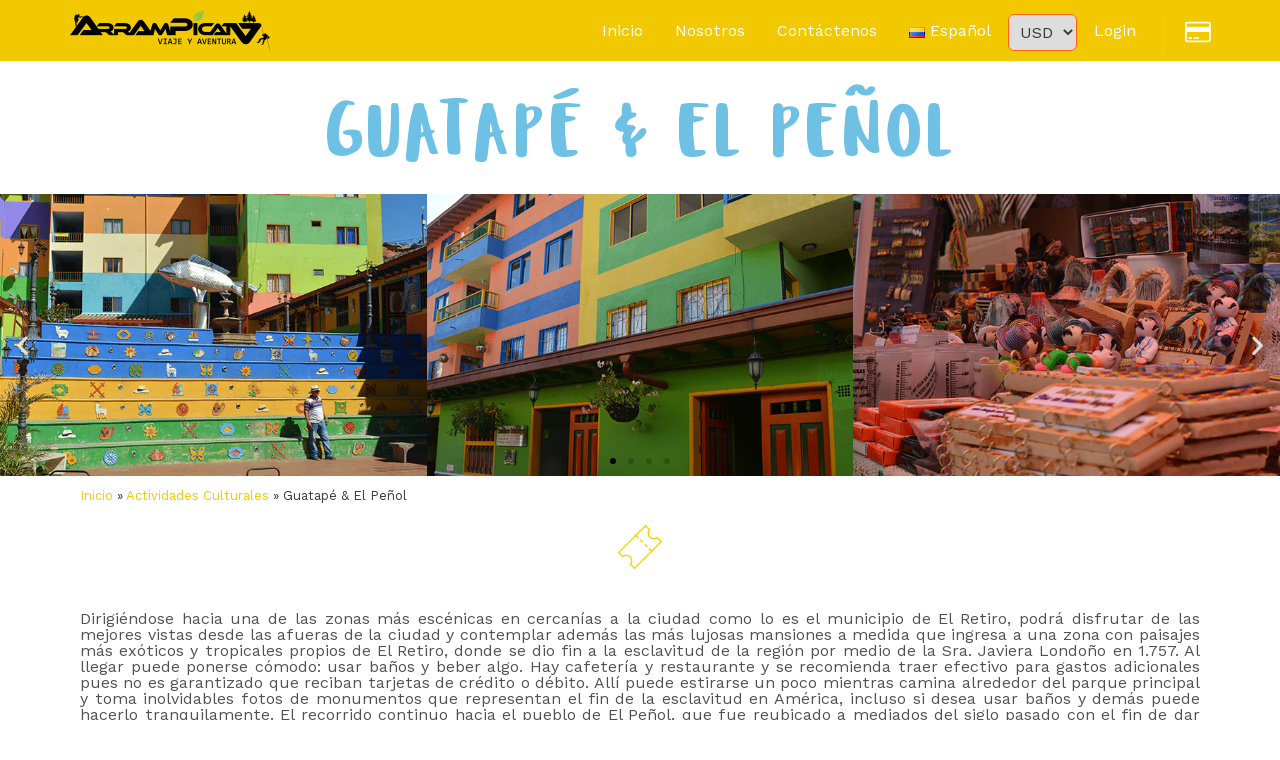

--- FILE ---
content_type: text/html; charset=UTF-8
request_url: https://arrampicata.co/es/actividades-culturales/guatape-elpenol/
body_size: 213111
content:
<!DOCTYPE html>
<!--[if lt IE 7]>      <html class="no-js lt-ie9 lt-ie8 lt-ie7" lang="es-ES"> <![endif]-->
<!--[if IE 7]>         <html class="no-js lt-ie9 lt-ie8" lang="es-ES"> <![endif]-->
<!--[if IE 8]>         <html class="no-js lt-ie9" lang="es-ES"> <![endif]-->
<!--[if gt IE 8]><!--> <html class="no-js" lang="es-ES"> <!--<![endif]-->
<head>
  <meta charset="UTF-8">
  <meta name="viewport" content="width=device-width, initial-scale=1.0">
  <link rel="alternate" type="application/rss+xml" title="Arrampicata viaje y aventura Feed" href="https://arrampicata.co/es//feed/">
<meta name='robots' content='index, follow, max-image-preview:large, max-snippet:-1, max-video-preview:-1' />
	<style>img:is([sizes="auto" i], [sizes^="auto," i]) { contain-intrinsic-size: 3000px 1500px }</style>
	<link rel="alternate" href="https://arrampicata.co/es/actividades-culturales/guatape-elpenol/" hreflang="es" />
<link rel="alternate" href="https://arrampicata.co/en/cultural-activities/guatape-penol/" hreflang="en" />
<link rel="alternate" href="https://arrampicata.co/pt/atividades-culturais/guatape-e-el-penol/" hreflang="pt" />

	<!-- This site is optimized with the Yoast SEO plugin v26.2 - https://yoast.com/wordpress/plugins/seo/ -->
	<title>Guatapé &amp; El Peñol - Arrampicata viaje y aventura</title>
	<meta name="description" content="¡Hermosas vistas y zonas escénicas para contemplar!" />
	<link rel="canonical" href="https://arrampicata.co/es/actividades-culturales/guatape-elpenol/" />
	<meta property="og:locale" content="es_ES" />
	<meta property="og:locale:alternate" content="en_US" />
	<meta property="og:locale:alternate" content="pt_BR" />
	<meta property="og:type" content="article" />
	<meta property="og:title" content="Guatapé &amp; El Peñol - Arrampicata viaje y aventura" />
	<meta property="og:description" content="¡Hermosas vistas y zonas escénicas para contemplar!" />
	<meta property="og:url" content="https://arrampicata.co/es/actividades-culturales/guatape-elpenol/" />
	<meta property="og:site_name" content="Arrampicata viaje y aventura" />
	<meta property="article:publisher" content="https://www.facebook.com/arrampicataviajeyaventura/" />
	<meta property="article:modified_time" content="2025-03-20T23:50:37+00:00" />
	<meta property="og:image" content="https://arrampicata.co/wp-content/uploads/2018/08/guatape.png" />
	<meta property="og:image:width" content="285" />
	<meta property="og:image:height" content="190" />
	<meta property="og:image:type" content="image/png" />
	<meta name="twitter:card" content="summary_large_image" />
	<meta name="twitter:site" content="@_Arrampicata_" />
	<meta name="twitter:label1" content="Tiempo de lectura" />
	<meta name="twitter:data1" content="15 minutos" />
	<script type="application/ld+json" class="yoast-schema-graph">{"@context":"https://schema.org","@graph":[{"@type":"WebPage","@id":"https://arrampicata.co/es/actividades-culturales/guatape-elpenol/","url":"https://arrampicata.co/es/actividades-culturales/guatape-elpenol/","name":"Guatapé &amp; El Peñol - Arrampicata viaje y aventura","isPartOf":{"@id":"https://arrampicata.co/es/#website"},"primaryImageOfPage":{"@id":"https://arrampicata.co/es/actividades-culturales/guatape-elpenol/#primaryimage"},"image":{"@id":"https://arrampicata.co/es/actividades-culturales/guatape-elpenol/#primaryimage"},"thumbnailUrl":"https://arrampicata.co/wp-content/uploads/2018/08/guatape.png","datePublished":"2017-12-18T18:41:01+00:00","dateModified":"2025-03-20T23:50:37+00:00","description":"¡Hermosas vistas y zonas escénicas para contemplar!","breadcrumb":{"@id":"https://arrampicata.co/es/actividades-culturales/guatape-elpenol/#breadcrumb"},"inLanguage":"es","potentialAction":[{"@type":"ReadAction","target":["https://arrampicata.co/es/actividades-culturales/guatape-elpenol/"]}]},{"@type":"ImageObject","inLanguage":"es","@id":"https://arrampicata.co/es/actividades-culturales/guatape-elpenol/#primaryimage","url":"https://arrampicata.co/wp-content/uploads/2018/08/guatape.png","contentUrl":"https://arrampicata.co/wp-content/uploads/2018/08/guatape.png","width":285,"height":190},{"@type":"BreadcrumbList","@id":"https://arrampicata.co/es/actividades-culturales/guatape-elpenol/#breadcrumb","itemListElement":[{"@type":"ListItem","position":1,"name":"Inicio","item":"https://arrampicata.co/es/"},{"@type":"ListItem","position":2,"name":"Actividades Culturales","item":"https://arrampicata.co/es/actividades-culturales/"},{"@type":"ListItem","position":3,"name":"Guatapé &amp; El Peñol"}]},{"@type":"WebSite","@id":"https://arrampicata.co/es/#website","url":"https://arrampicata.co/es/","name":"Arrampicata viaje y aventura","description":"","publisher":{"@id":"https://arrampicata.co/es/#organization"},"potentialAction":[{"@type":"SearchAction","target":{"@type":"EntryPoint","urlTemplate":"https://arrampicata.co/es/?s={search_term_string}"},"query-input":{"@type":"PropertyValueSpecification","valueRequired":true,"valueName":"search_term_string"}}],"inLanguage":"es"},{"@type":"Organization","@id":"https://arrampicata.co/es/#organization","name":"Arrampicata viaje y aventura","url":"https://arrampicata.co/es/","logo":{"@type":"ImageObject","inLanguage":"es","@id":"https://arrampicata.co/es/#/schema/logo/image/","url":"http://arrampicata.co/wp-content/uploads/2018/08/logoperfil.png","contentUrl":"http://arrampicata.co/wp-content/uploads/2018/08/logoperfil.png","width":300,"height":300,"caption":"Arrampicata viaje y aventura"},"image":{"@id":"https://arrampicata.co/es/#/schema/logo/image/"},"sameAs":["https://www.facebook.com/arrampicataviajeyaventura/","https://x.com/_Arrampicata_","https://www.instagram.com/arrampicatacolombia/"]}]}</script>
	<!-- / Yoast SEO plugin. -->


<link rel='dns-prefetch' href='//ajax.googleapis.com' />
<link rel='dns-prefetch' href='//fonts.googleapis.com' />
<link href='https://fonts.gstatic.com' crossorigin rel='preconnect' />
<link rel="alternate" type="application/rss+xml" title="Arrampicata viaje y aventura &raquo; Feed" href="https://arrampicata.co/es/feed/" />
<link rel="alternate" type="application/rss+xml" title="Arrampicata viaje y aventura &raquo; Feed de los comentarios" href="https://arrampicata.co/es/comments/feed/" />
<script type="text/javascript">
/* <![CDATA[ */
window._wpemojiSettings = {"baseUrl":"https:\/\/s.w.org\/images\/core\/emoji\/15.1.0\/72x72\/","ext":".png","svgUrl":"https:\/\/s.w.org\/images\/core\/emoji\/15.1.0\/svg\/","svgExt":".svg","source":{"concatemoji":"https:\/\/arrampicata.co\/wp-includes\/js\/wp-emoji-release.min.js?ver=6.8.1"}};
/*! This file is auto-generated */
!function(i,n){var o,s,e;function c(e){try{var t={supportTests:e,timestamp:(new Date).valueOf()};sessionStorage.setItem(o,JSON.stringify(t))}catch(e){}}function p(e,t,n){e.clearRect(0,0,e.canvas.width,e.canvas.height),e.fillText(t,0,0);var t=new Uint32Array(e.getImageData(0,0,e.canvas.width,e.canvas.height).data),r=(e.clearRect(0,0,e.canvas.width,e.canvas.height),e.fillText(n,0,0),new Uint32Array(e.getImageData(0,0,e.canvas.width,e.canvas.height).data));return t.every(function(e,t){return e===r[t]})}function u(e,t,n){switch(t){case"flag":return n(e,"\ud83c\udff3\ufe0f\u200d\u26a7\ufe0f","\ud83c\udff3\ufe0f\u200b\u26a7\ufe0f")?!1:!n(e,"\ud83c\uddfa\ud83c\uddf3","\ud83c\uddfa\u200b\ud83c\uddf3")&&!n(e,"\ud83c\udff4\udb40\udc67\udb40\udc62\udb40\udc65\udb40\udc6e\udb40\udc67\udb40\udc7f","\ud83c\udff4\u200b\udb40\udc67\u200b\udb40\udc62\u200b\udb40\udc65\u200b\udb40\udc6e\u200b\udb40\udc67\u200b\udb40\udc7f");case"emoji":return!n(e,"\ud83d\udc26\u200d\ud83d\udd25","\ud83d\udc26\u200b\ud83d\udd25")}return!1}function f(e,t,n){var r="undefined"!=typeof WorkerGlobalScope&&self instanceof WorkerGlobalScope?new OffscreenCanvas(300,150):i.createElement("canvas"),a=r.getContext("2d",{willReadFrequently:!0}),o=(a.textBaseline="top",a.font="600 32px Arial",{});return e.forEach(function(e){o[e]=t(a,e,n)}),o}function t(e){var t=i.createElement("script");t.src=e,t.defer=!0,i.head.appendChild(t)}"undefined"!=typeof Promise&&(o="wpEmojiSettingsSupports",s=["flag","emoji"],n.supports={everything:!0,everythingExceptFlag:!0},e=new Promise(function(e){i.addEventListener("DOMContentLoaded",e,{once:!0})}),new Promise(function(t){var n=function(){try{var e=JSON.parse(sessionStorage.getItem(o));if("object"==typeof e&&"number"==typeof e.timestamp&&(new Date).valueOf()<e.timestamp+604800&&"object"==typeof e.supportTests)return e.supportTests}catch(e){}return null}();if(!n){if("undefined"!=typeof Worker&&"undefined"!=typeof OffscreenCanvas&&"undefined"!=typeof URL&&URL.createObjectURL&&"undefined"!=typeof Blob)try{var e="postMessage("+f.toString()+"("+[JSON.stringify(s),u.toString(),p.toString()].join(",")+"));",r=new Blob([e],{type:"text/javascript"}),a=new Worker(URL.createObjectURL(r),{name:"wpTestEmojiSupports"});return void(a.onmessage=function(e){c(n=e.data),a.terminate(),t(n)})}catch(e){}c(n=f(s,u,p))}t(n)}).then(function(e){for(var t in e)n.supports[t]=e[t],n.supports.everything=n.supports.everything&&n.supports[t],"flag"!==t&&(n.supports.everythingExceptFlag=n.supports.everythingExceptFlag&&n.supports[t]);n.supports.everythingExceptFlag=n.supports.everythingExceptFlag&&!n.supports.flag,n.DOMReady=!1,n.readyCallback=function(){n.DOMReady=!0}}).then(function(){return e}).then(function(){var e;n.supports.everything||(n.readyCallback(),(e=n.source||{}).concatemoji?t(e.concatemoji):e.wpemoji&&e.twemoji&&(t(e.twemoji),t(e.wpemoji)))}))}((window,document),window._wpemojiSettings);
/* ]]> */
</script>
<link rel='stylesheet' id='aloha-hfe-widgets-style-css' href='https://arrampicata.co/wp-content/plugins/th-widget-pack/header-footer/css/frontend.css?ver=1739295406' type='text/css' media='all' />
<link rel='stylesheet' id='hfe-widgets-style-css' href='https://arrampicata.co/wp-content/plugins/th-widget-pack/header-footer/hfe-plugin/header-footer/inc/widgets-css/frontend.css?ver=2.0.3' type='text/css' media='all' />
<link rel='stylesheet' id='themo-icons-css' href='https://arrampicata.co/wp-content/plugins/th-widget-pack/assets/icons/icons.css?ver=2.2.9' type='text/css' media='all' />
<link rel='stylesheet' id='thmv-global-css' href='https://arrampicata.co/wp-content/plugins/th-widget-pack/css/global.css?ver=1739295408' type='text/css' media='all' />
<style id='wp-emoji-styles-inline-css' type='text/css'>

	img.wp-smiley, img.emoji {
		display: inline !important;
		border: none !important;
		box-shadow: none !important;
		height: 1em !important;
		width: 1em !important;
		margin: 0 0.07em !important;
		vertical-align: -0.1em !important;
		background: none !important;
		padding: 0 !important;
	}
</style>
<style id='classic-theme-styles-inline-css' type='text/css'>
/*! This file is auto-generated */
.wp-block-button__link{color:#fff;background-color:#32373c;border-radius:9999px;box-shadow:none;text-decoration:none;padding:calc(.667em + 2px) calc(1.333em + 2px);font-size:1.125em}.wp-block-file__button{background:#32373c;color:#fff;text-decoration:none}
</style>
<style id='global-styles-inline-css' type='text/css'>
:root{--wp--preset--aspect-ratio--square: 1;--wp--preset--aspect-ratio--4-3: 4/3;--wp--preset--aspect-ratio--3-4: 3/4;--wp--preset--aspect-ratio--3-2: 3/2;--wp--preset--aspect-ratio--2-3: 2/3;--wp--preset--aspect-ratio--16-9: 16/9;--wp--preset--aspect-ratio--9-16: 9/16;--wp--preset--color--black: #000000;--wp--preset--color--cyan-bluish-gray: #abb8c3;--wp--preset--color--white: #ffffff;--wp--preset--color--pale-pink: #f78da7;--wp--preset--color--vivid-red: #cf2e2e;--wp--preset--color--luminous-vivid-orange: #ff6900;--wp--preset--color--luminous-vivid-amber: #fcb900;--wp--preset--color--light-green-cyan: #7bdcb5;--wp--preset--color--vivid-green-cyan: #00d084;--wp--preset--color--pale-cyan-blue: #8ed1fc;--wp--preset--color--vivid-cyan-blue: #0693e3;--wp--preset--color--vivid-purple: #9b51e0;--wp--preset--gradient--vivid-cyan-blue-to-vivid-purple: linear-gradient(135deg,rgba(6,147,227,1) 0%,rgb(155,81,224) 100%);--wp--preset--gradient--light-green-cyan-to-vivid-green-cyan: linear-gradient(135deg,rgb(122,220,180) 0%,rgb(0,208,130) 100%);--wp--preset--gradient--luminous-vivid-amber-to-luminous-vivid-orange: linear-gradient(135deg,rgba(252,185,0,1) 0%,rgba(255,105,0,1) 100%);--wp--preset--gradient--luminous-vivid-orange-to-vivid-red: linear-gradient(135deg,rgba(255,105,0,1) 0%,rgb(207,46,46) 100%);--wp--preset--gradient--very-light-gray-to-cyan-bluish-gray: linear-gradient(135deg,rgb(238,238,238) 0%,rgb(169,184,195) 100%);--wp--preset--gradient--cool-to-warm-spectrum: linear-gradient(135deg,rgb(74,234,220) 0%,rgb(151,120,209) 20%,rgb(207,42,186) 40%,rgb(238,44,130) 60%,rgb(251,105,98) 80%,rgb(254,248,76) 100%);--wp--preset--gradient--blush-light-purple: linear-gradient(135deg,rgb(255,206,236) 0%,rgb(152,150,240) 100%);--wp--preset--gradient--blush-bordeaux: linear-gradient(135deg,rgb(254,205,165) 0%,rgb(254,45,45) 50%,rgb(107,0,62) 100%);--wp--preset--gradient--luminous-dusk: linear-gradient(135deg,rgb(255,203,112) 0%,rgb(199,81,192) 50%,rgb(65,88,208) 100%);--wp--preset--gradient--pale-ocean: linear-gradient(135deg,rgb(255,245,203) 0%,rgb(182,227,212) 50%,rgb(51,167,181) 100%);--wp--preset--gradient--electric-grass: linear-gradient(135deg,rgb(202,248,128) 0%,rgb(113,206,126) 100%);--wp--preset--gradient--midnight: linear-gradient(135deg,rgb(2,3,129) 0%,rgb(40,116,252) 100%);--wp--preset--font-size--small: 13px;--wp--preset--font-size--medium: 20px;--wp--preset--font-size--large: 36px;--wp--preset--font-size--x-large: 42px;--wp--preset--spacing--20: 0.44rem;--wp--preset--spacing--30: 0.67rem;--wp--preset--spacing--40: 1rem;--wp--preset--spacing--50: 1.5rem;--wp--preset--spacing--60: 2.25rem;--wp--preset--spacing--70: 3.38rem;--wp--preset--spacing--80: 5.06rem;--wp--preset--shadow--natural: 6px 6px 9px rgba(0, 0, 0, 0.2);--wp--preset--shadow--deep: 12px 12px 50px rgba(0, 0, 0, 0.4);--wp--preset--shadow--sharp: 6px 6px 0px rgba(0, 0, 0, 0.2);--wp--preset--shadow--outlined: 6px 6px 0px -3px rgba(255, 255, 255, 1), 6px 6px rgba(0, 0, 0, 1);--wp--preset--shadow--crisp: 6px 6px 0px rgba(0, 0, 0, 1);}:where(.is-layout-flex){gap: 0.5em;}:where(.is-layout-grid){gap: 0.5em;}body .is-layout-flex{display: flex;}.is-layout-flex{flex-wrap: wrap;align-items: center;}.is-layout-flex > :is(*, div){margin: 0;}body .is-layout-grid{display: grid;}.is-layout-grid > :is(*, div){margin: 0;}:where(.wp-block-columns.is-layout-flex){gap: 2em;}:where(.wp-block-columns.is-layout-grid){gap: 2em;}:where(.wp-block-post-template.is-layout-flex){gap: 1.25em;}:where(.wp-block-post-template.is-layout-grid){gap: 1.25em;}.has-black-color{color: var(--wp--preset--color--black) !important;}.has-cyan-bluish-gray-color{color: var(--wp--preset--color--cyan-bluish-gray) !important;}.has-white-color{color: var(--wp--preset--color--white) !important;}.has-pale-pink-color{color: var(--wp--preset--color--pale-pink) !important;}.has-vivid-red-color{color: var(--wp--preset--color--vivid-red) !important;}.has-luminous-vivid-orange-color{color: var(--wp--preset--color--luminous-vivid-orange) !important;}.has-luminous-vivid-amber-color{color: var(--wp--preset--color--luminous-vivid-amber) !important;}.has-light-green-cyan-color{color: var(--wp--preset--color--light-green-cyan) !important;}.has-vivid-green-cyan-color{color: var(--wp--preset--color--vivid-green-cyan) !important;}.has-pale-cyan-blue-color{color: var(--wp--preset--color--pale-cyan-blue) !important;}.has-vivid-cyan-blue-color{color: var(--wp--preset--color--vivid-cyan-blue) !important;}.has-vivid-purple-color{color: var(--wp--preset--color--vivid-purple) !important;}.has-black-background-color{background-color: var(--wp--preset--color--black) !important;}.has-cyan-bluish-gray-background-color{background-color: var(--wp--preset--color--cyan-bluish-gray) !important;}.has-white-background-color{background-color: var(--wp--preset--color--white) !important;}.has-pale-pink-background-color{background-color: var(--wp--preset--color--pale-pink) !important;}.has-vivid-red-background-color{background-color: var(--wp--preset--color--vivid-red) !important;}.has-luminous-vivid-orange-background-color{background-color: var(--wp--preset--color--luminous-vivid-orange) !important;}.has-luminous-vivid-amber-background-color{background-color: var(--wp--preset--color--luminous-vivid-amber) !important;}.has-light-green-cyan-background-color{background-color: var(--wp--preset--color--light-green-cyan) !important;}.has-vivid-green-cyan-background-color{background-color: var(--wp--preset--color--vivid-green-cyan) !important;}.has-pale-cyan-blue-background-color{background-color: var(--wp--preset--color--pale-cyan-blue) !important;}.has-vivid-cyan-blue-background-color{background-color: var(--wp--preset--color--vivid-cyan-blue) !important;}.has-vivid-purple-background-color{background-color: var(--wp--preset--color--vivid-purple) !important;}.has-black-border-color{border-color: var(--wp--preset--color--black) !important;}.has-cyan-bluish-gray-border-color{border-color: var(--wp--preset--color--cyan-bluish-gray) !important;}.has-white-border-color{border-color: var(--wp--preset--color--white) !important;}.has-pale-pink-border-color{border-color: var(--wp--preset--color--pale-pink) !important;}.has-vivid-red-border-color{border-color: var(--wp--preset--color--vivid-red) !important;}.has-luminous-vivid-orange-border-color{border-color: var(--wp--preset--color--luminous-vivid-orange) !important;}.has-luminous-vivid-amber-border-color{border-color: var(--wp--preset--color--luminous-vivid-amber) !important;}.has-light-green-cyan-border-color{border-color: var(--wp--preset--color--light-green-cyan) !important;}.has-vivid-green-cyan-border-color{border-color: var(--wp--preset--color--vivid-green-cyan) !important;}.has-pale-cyan-blue-border-color{border-color: var(--wp--preset--color--pale-cyan-blue) !important;}.has-vivid-cyan-blue-border-color{border-color: var(--wp--preset--color--vivid-cyan-blue) !important;}.has-vivid-purple-border-color{border-color: var(--wp--preset--color--vivid-purple) !important;}.has-vivid-cyan-blue-to-vivid-purple-gradient-background{background: var(--wp--preset--gradient--vivid-cyan-blue-to-vivid-purple) !important;}.has-light-green-cyan-to-vivid-green-cyan-gradient-background{background: var(--wp--preset--gradient--light-green-cyan-to-vivid-green-cyan) !important;}.has-luminous-vivid-amber-to-luminous-vivid-orange-gradient-background{background: var(--wp--preset--gradient--luminous-vivid-amber-to-luminous-vivid-orange) !important;}.has-luminous-vivid-orange-to-vivid-red-gradient-background{background: var(--wp--preset--gradient--luminous-vivid-orange-to-vivid-red) !important;}.has-very-light-gray-to-cyan-bluish-gray-gradient-background{background: var(--wp--preset--gradient--very-light-gray-to-cyan-bluish-gray) !important;}.has-cool-to-warm-spectrum-gradient-background{background: var(--wp--preset--gradient--cool-to-warm-spectrum) !important;}.has-blush-light-purple-gradient-background{background: var(--wp--preset--gradient--blush-light-purple) !important;}.has-blush-bordeaux-gradient-background{background: var(--wp--preset--gradient--blush-bordeaux) !important;}.has-luminous-dusk-gradient-background{background: var(--wp--preset--gradient--luminous-dusk) !important;}.has-pale-ocean-gradient-background{background: var(--wp--preset--gradient--pale-ocean) !important;}.has-electric-grass-gradient-background{background: var(--wp--preset--gradient--electric-grass) !important;}.has-midnight-gradient-background{background: var(--wp--preset--gradient--midnight) !important;}.has-small-font-size{font-size: var(--wp--preset--font-size--small) !important;}.has-medium-font-size{font-size: var(--wp--preset--font-size--medium) !important;}.has-large-font-size{font-size: var(--wp--preset--font-size--large) !important;}.has-x-large-font-size{font-size: var(--wp--preset--font-size--x-large) !important;}
:where(.wp-block-post-template.is-layout-flex){gap: 1.25em;}:where(.wp-block-post-template.is-layout-grid){gap: 1.25em;}
:where(.wp-block-columns.is-layout-flex){gap: 2em;}:where(.wp-block-columns.is-layout-grid){gap: 2em;}
:root :where(.wp-block-pullquote){font-size: 1.5em;line-height: 1.6;}
</style>
<link rel='stylesheet' id='font-awesome-four-css' href='https://arrampicata.co/wp-content/plugins/font-awesome-4-menus/css/font-awesome.min.css?ver=4.7.0' type='text/css' media='all' />
<link rel='stylesheet' id='theme-my-login-css' href='https://arrampicata.co/wp-content/plugins/theme-my-login/assets/styles/theme-my-login.min.css?ver=7.1.14' type='text/css' media='all' />
<link rel='stylesheet' id='photoswipe-css' href='https://arrampicata.co/wp-content/plugins/woocommerce/assets/css/photoswipe/photoswipe.min.css?ver=10.3.3' type='text/css' media='all' />
<link rel='stylesheet' id='photoswipe-default-skin-css' href='https://arrampicata.co/wp-content/plugins/woocommerce/assets/css/photoswipe/default-skin/default-skin.min.css?ver=10.3.3' type='text/css' media='all' />
<link rel='stylesheet' id='woocommerce-layout-css' href='https://arrampicata.co/wp-content/plugins/woocommerce/assets/css/woocommerce-layout.css?ver=10.3.3' type='text/css' media='all' />
<link rel='stylesheet' id='woocommerce-smallscreen-css' href='https://arrampicata.co/wp-content/plugins/woocommerce/assets/css/woocommerce-smallscreen.css?ver=10.3.3' type='text/css' media='only screen and (max-width: 768px)' />
<link rel='stylesheet' id='woocommerce-general-css' href='https://arrampicata.co/wp-content/plugins/woocommerce/assets/css/woocommerce.css?ver=10.3.3' type='text/css' media='all' />
<style id='woocommerce-inline-inline-css' type='text/css'>
.woocommerce form .form-row .required { visibility: visible; }
</style>
<link rel='stylesheet' id='dashicons-css' href='https://arrampicata.co/wp-includes/css/dashicons.min.css?ver=6.8.1' type='text/css' media='all' />
<link rel='stylesheet' id='woocommerce-addons-css-css' href='https://arrampicata.co/wp-content/plugins/woocommerce-product-addons/assets/css/frontend.css?ver=3.0.23' type='text/css' media='all' />
<link rel='stylesheet' id='hfe-style-css' href='https://arrampicata.co/wp-content/plugins/th-widget-pack/header-footer/hfe-plugin/header-footer/assets/css/header-footer-elementor.css?ver=2.0.3' type='text/css' media='all' />
<link rel='stylesheet' id='elementor-icons-css' href='https://arrampicata.co/wp-content/plugins/elementor/assets/lib/eicons/css/elementor-icons.min.css?ver=5.44.0' type='text/css' media='all' />
<link rel='stylesheet' id='elementor-frontend-css' href='https://arrampicata.co/wp-content/plugins/elementor/assets/css/frontend.min.css?ver=3.32.5' type='text/css' media='all' />
<link rel='stylesheet' id='font-awesome-5-all-css' href='https://arrampicata.co/wp-content/plugins/elementor/assets/lib/font-awesome/css/all.min.css?ver=3.32.5' type='text/css' media='all' />
<link rel='stylesheet' id='font-awesome-4-shim-css' href='https://arrampicata.co/wp-content/plugins/elementor/assets/lib/font-awesome/css/v4-shims.min.css?ver=3.32.5' type='text/css' media='all' />
<link rel='stylesheet' id='swiper-css' href='https://arrampicata.co/wp-content/plugins/elementor/assets/lib/swiper/v8/css/swiper.min.css?ver=8.4.5' type='text/css' media='all' />
<link rel='stylesheet' id='e-swiper-css' href='https://arrampicata.co/wp-content/plugins/elementor/assets/css/conditionals/e-swiper.min.css?ver=3.32.5' type='text/css' media='all' />
<link rel='stylesheet' id='widget-image-carousel-css' href='https://arrampicata.co/wp-content/plugins/elementor/assets/css/widget-image-carousel.min.css?ver=3.32.5' type='text/css' media='all' />
<link rel='stylesheet' id='widget-breadcrumbs-css' href='https://arrampicata.co/wp-content/plugins/elementor-pro/assets/css/widget-breadcrumbs.min.css?ver=3.32.2' type='text/css' media='all' />
<link rel='stylesheet' id='widget-heading-css' href='https://arrampicata.co/wp-content/plugins/elementor/assets/css/widget-heading.min.css?ver=3.32.5' type='text/css' media='all' />
<link rel='stylesheet' id='widget-spacer-css' href='https://arrampicata.co/wp-content/plugins/elementor/assets/css/widget-spacer.min.css?ver=3.32.5' type='text/css' media='all' />
<link rel='stylesheet' id='widget-icon-box-css' href='https://arrampicata.co/wp-content/plugins/elementor/assets/css/widget-icon-box.min.css?ver=3.32.5' type='text/css' media='all' />
<link rel='stylesheet' id='widget-icon-list-css' href='https://arrampicata.co/wp-content/plugins/elementor/assets/css/widget-icon-list.min.css?ver=3.32.5' type='text/css' media='all' />
<link rel='stylesheet' id='widget-divider-css' href='https://arrampicata.co/wp-content/plugins/elementor/assets/css/widget-divider.min.css?ver=3.32.5' type='text/css' media='all' />
<link rel='stylesheet' id='widget-image-box-css' href='https://arrampicata.co/wp-content/plugins/elementor/assets/css/widget-image-box.min.css?ver=3.32.5' type='text/css' media='all' />
<link rel='stylesheet' id='elementor-post-2110-css' href='https://arrampicata.co/wp-content/uploads/elementor/css/post-2110.css?ver=1761765274' type='text/css' media='all' />
<link rel='stylesheet' id='jquery-ui-style-css' href='//ajax.googleapis.com/ajax/libs/jqueryui/1.13.3/themes/smoothness/jquery-ui.min.css?ver=6.8.1' type='text/css' media='all' />
<link rel='stylesheet' id='wc-bookings-styles-css' href='https://arrampicata.co/wp-content/plugins/woocommerce-bookings/dist/css/frontend.css?ver=1.14.1' type='text/css' media='all' />
<link rel='stylesheet' id='brands-styles-css' href='https://arrampicata.co/wp-content/plugins/woocommerce/assets/css/brands.css?ver=10.3.3' type='text/css' media='all' />
<link rel='stylesheet' id='google-work-sans-css' href='https://fonts.googleapis.com/css2?family=Work+Sans%3Awght%40400%3B500%3B600%3B700&#038;display=swap&#038;ver=6.8.1' type='text/css' media='all' />
<link rel='stylesheet' id='font-awesome-css' href='https://arrampicata.co/wp-content/plugins/elementor/assets/lib/font-awesome/css/font-awesome.min.css?ver=4.7.0' type='text/css' media='all' />
<link rel='stylesheet' id='hfe-icons-list-css' href='https://arrampicata.co/wp-content/plugins/elementor/assets/css/widget-icon-list.min.css?ver=3.24.3' type='text/css' media='all' />
<link rel='stylesheet' id='hfe-social-icons-css' href='https://arrampicata.co/wp-content/plugins/elementor/assets/css/widget-social-icons.min.css?ver=3.24.0' type='text/css' media='all' />
<link rel='stylesheet' id='hfe-social-share-icons-brands-css' href='https://arrampicata.co/wp-content/plugins/elementor/assets/lib/font-awesome/css/brands.css?ver=5.15.3' type='text/css' media='all' />
<link rel='stylesheet' id='hfe-social-share-icons-fontawesome-css' href='https://arrampicata.co/wp-content/plugins/elementor/assets/lib/font-awesome/css/fontawesome.css?ver=5.15.3' type='text/css' media='all' />
<link rel='stylesheet' id='hfe-nav-menu-icons-css' href='https://arrampicata.co/wp-content/plugins/elementor/assets/lib/font-awesome/css/solid.css?ver=5.15.3' type='text/css' media='all' />
<link rel='stylesheet' id='hfe-widget-blockquote-css' href='https://arrampicata.co/wp-content/plugins/elementor-pro/assets/css/widget-blockquote.min.css?ver=3.25.0' type='text/css' media='all' />
<link rel='stylesheet' id='roots_app-css' href='https://arrampicata.co/wp-content/themes/embark/assets/css/app.css?ver=1' type='text/css' media='all' />
<style id='roots_app-inline-css' type='text/css'>
/* Include Ludirous Font */
 @font-face { font-family: 'ludicrous'; src:  url('https://arrampicata.co/wp-content/themes/embark/assets/fonts/ludicrous.woff') format('woff'), url('https://arrampicata.co/wp-content/themes/embark/assets/fonts/ludicrous.woff2')  format('woff2')}
</style>
<link rel='stylesheet' id='roots_child-css' href='https://arrampicata.co/wp-content/themes/embark-child/style.css?ver=6.8.1' type='text/css' media='all' />
<link rel='stylesheet' id='elementor-gf-local-poppins-css' href='https://arrampicata.co/wp-content/uploads/elementor/google-fonts/css/poppins.css?ver=1742696350' type='text/css' media='all' />
<link rel='stylesheet' id='elementor-icons-shared-0-css' href='https://arrampicata.co/wp-content/plugins/elementor/assets/lib/font-awesome/css/fontawesome.min.css?ver=5.15.3' type='text/css' media='all' />
<link rel='stylesheet' id='elementor-icons-fa-solid-css' href='https://arrampicata.co/wp-content/plugins/elementor/assets/lib/font-awesome/css/solid.min.css?ver=5.15.3' type='text/css' media='all' />
<link rel='stylesheet' id='elementor-icons-fa-regular-css' href='https://arrampicata.co/wp-content/plugins/elementor/assets/lib/font-awesome/css/regular.min.css?ver=5.15.3' type='text/css' media='all' />
<link rel='stylesheet' id='elementor-icons-fa-brands-css' href='https://arrampicata.co/wp-content/plugins/elementor/assets/lib/font-awesome/css/brands.min.css?ver=5.15.3' type='text/css' media='all' />
<script type="text/javascript" src="https://arrampicata.co/wp-includes/js/jquery/jquery.min.js?ver=3.7.1" id="jquery-core-js"></script>
<script type="text/javascript" src="https://arrampicata.co/wp-includes/js/jquery/jquery-migrate.min.js?ver=3.4.1" id="jquery-migrate-js"></script>
<script type="text/javascript" id="jquery-js-after">
/* <![CDATA[ */
!function($){"use strict";$(document).ready(function(){$(this).scrollTop()>100&&$(".hfe-scroll-to-top-wrap").removeClass("hfe-scroll-to-top-hide"),$(window).scroll(function(){$(this).scrollTop()<100?$(".hfe-scroll-to-top-wrap").fadeOut(300):$(".hfe-scroll-to-top-wrap").fadeIn(300)}),$(".hfe-scroll-to-top-wrap").on("click",function(){$("html, body").animate({scrollTop:0},300);return!1})})}(jQuery);
/* ]]> */
</script>
<script type="text/javascript" src="https://arrampicata.co/wp-content/plugins/woocommerce/assets/js/jquery-blockui/jquery.blockUI.min.js?ver=2.7.0-wc.10.3.3" id="wc-jquery-blockui-js" defer="defer" data-wp-strategy="defer"></script>
<script type="text/javascript" id="wc-add-to-cart-js-extra">
/* <![CDATA[ */
var wc_add_to_cart_params = {"ajax_url":"\/wp-admin\/admin-ajax.php","wc_ajax_url":"\/es\/?wc-ajax=%%endpoint%%","i18n_view_cart":"Ver carrito","cart_url":"https:\/\/arrampicata.co\/es\/orden-compra\/","is_cart":"","cart_redirect_after_add":"yes"};
/* ]]> */
</script>
<script type="text/javascript" src="https://arrampicata.co/wp-content/plugins/woocommerce/assets/js/frontend/add-to-cart.min.js?ver=10.3.3" id="wc-add-to-cart-js" defer="defer" data-wp-strategy="defer"></script>
<script type="text/javascript" src="https://arrampicata.co/wp-content/plugins/woocommerce/assets/js/flexslider/jquery.flexslider.min.js?ver=2.7.2-wc.10.3.3" id="wc-flexslider-js" defer="defer" data-wp-strategy="defer"></script>
<script type="text/javascript" src="https://arrampicata.co/wp-content/plugins/woocommerce/assets/js/photoswipe/photoswipe.min.js?ver=4.1.1-wc.10.3.3" id="wc-photoswipe-js" defer="defer" data-wp-strategy="defer"></script>
<script type="text/javascript" src="https://arrampicata.co/wp-content/plugins/woocommerce/assets/js/photoswipe/photoswipe-ui-default.min.js?ver=4.1.1-wc.10.3.3" id="wc-photoswipe-ui-default-js" defer="defer" data-wp-strategy="defer"></script>
<script type="text/javascript" id="wc-single-product-js-extra">
/* <![CDATA[ */
var wc_single_product_params = {"i18n_required_rating_text":"Por favor elige una puntuaci\u00f3n","i18n_rating_options":["1 de 5 estrellas","2 de 5 estrellas","3 de 5 estrellas","4 de 5 estrellas","5 de 5 estrellas"],"i18n_product_gallery_trigger_text":"Ver galer\u00eda de im\u00e1genes a pantalla completa","review_rating_required":"yes","flexslider":{"rtl":false,"animation":"slide","smoothHeight":true,"directionNav":false,"controlNav":"thumbnails","slideshow":false,"animationSpeed":500,"animationLoop":false,"allowOneSlide":false},"zoom_enabled":"","zoom_options":[],"photoswipe_enabled":"1","photoswipe_options":{"shareEl":false,"closeOnScroll":false,"history":false,"hideAnimationDuration":0,"showAnimationDuration":0},"flexslider_enabled":"1"};
/* ]]> */
</script>
<script type="text/javascript" src="https://arrampicata.co/wp-content/plugins/woocommerce/assets/js/frontend/single-product.min.js?ver=10.3.3" id="wc-single-product-js" defer="defer" data-wp-strategy="defer"></script>
<script type="text/javascript" src="https://arrampicata.co/wp-content/plugins/woocommerce/assets/js/js-cookie/js.cookie.min.js?ver=2.1.4-wc.10.3.3" id="wc-js-cookie-js" defer="defer" data-wp-strategy="defer"></script>
<script type="text/javascript" id="woocommerce-js-extra">
/* <![CDATA[ */
var woocommerce_params = {"ajax_url":"\/wp-admin\/admin-ajax.php","wc_ajax_url":"\/es\/?wc-ajax=%%endpoint%%","i18n_password_show":"Mostrar contrase\u00f1a","i18n_password_hide":"Ocultar contrase\u00f1a"};
/* ]]> */
</script>
<script type="text/javascript" src="https://arrampicata.co/wp-content/plugins/woocommerce/assets/js/frontend/woocommerce.min.js?ver=10.3.3" id="woocommerce-js" defer="defer" data-wp-strategy="defer"></script>
<script type="text/javascript" src="https://arrampicata.co/wp-content/plugins/woocommerce/assets/js/dompurify/purify.min.js?ver=10.3.3" id="wc-dompurify-js" defer="defer" data-wp-strategy="defer"></script>
<script type="text/javascript" src="https://arrampicata.co/wp-content/plugins/woocommerce/assets/js/jquery-tiptip/jquery.tipTip.min.js?ver=10.3.3" id="wc-jquery-tiptip-js" defer="defer" data-wp-strategy="defer"></script>
<script type="text/javascript" src="https://arrampicata.co/wp-content/plugins/elementor/assets/lib/font-awesome/js/v4-shims.min.js?ver=3.32.5" id="font-awesome-4-shim-js"></script>
<link rel="https://api.w.org/" href="https://arrampicata.co/wp-json/" /><link rel="alternate" title="JSON" type="application/json" href="https://arrampicata.co/wp-json/wp/v2/pages/2110" /><link rel="EditURI" type="application/rsd+xml" title="RSD" href="https://arrampicata.co/xmlrpc.php?rsd" />
<meta name="generator" content="WordPress 6.8.1" />
<meta name="generator" content="WooCommerce 10.3.3" />
<link rel='shortlink' href='https://arrampicata.co/?p=2110' />
<link rel="alternate" title="oEmbed (JSON)" type="application/json+oembed" href="https://arrampicata.co/wp-json/oembed/1.0/embed?url=https%3A%2F%2Farrampicata.co%2Fes%2Factividades-culturales%2Fguatape-elpenol%2F" />
<link rel="alternate" title="oEmbed (XML)" type="text/xml+oembed" href="https://arrampicata.co/wp-json/oembed/1.0/embed?url=https%3A%2F%2Farrampicata.co%2Fes%2Factividades-culturales%2Fguatape-elpenol%2F&#038;format=xml" />
<style type="text/css" id="simple-css-output">.woocommerce .quantity .qty { padding: 25px; width: 80px;}.woocommerce .single-product .product .price { display: ;}.upsells.products h2, .related.products h2 { text-align: center; display: none;}.woocommerce .products ul, .woocommerce ul.products { padding-top: 45px; display: none;}.woocommerce span.onsale { display: none;}.dashicons-admin-home:before { content: "\f102"; font-size: 25px;}.dashicons-admin-users:before { content: "\f110"; font-size: 25px;}.dashicons-cart:before { content: "\f174"; font-size: 25px;}.fixed-bottom-menu-container { background-color: #515151; padding-top: 3px; padding-bottom: 6px; z-index: 1000000000000;}.woocommerce div.product .product_title { display: none;}#cookie-law-info-bar { /* border: 0; */ font-size: 10pt;}body { background: #fff;}/*encabezado*/header.dark-header { border-color: transparent; background-color: #ff6600; border-bottom: 0; padding: 0px 0 px;}@media (max-width: 767px){header.dark-header .navbar-toggle .icon-bar {background-color: #fff;}}.headhesive--clone.dark-header { background-color: #ff6600 !important; Z-INDEX: 1000;}.headhesive--clone #logo img { max-height: 80% !important; margin: -6px 0;}#logo { float: left; display: block; margin: 10px 0; width: 200px;}/*boton de carrito*/.themo_cart_icon span { vertical-align: super; font-size: 10px; line-height: 0; top: -.7em; color: #FFFF00; background: #96C042; border-radius: 65px; position: absolute; height: 18px; text-align: center; width: 18px; right: -8px; padding-top: 9px;}.footer { background: #ff66; height: 0px; border-bottom: 0; padding: 0px 0 0px;}.footer-btm-bar { background: #fff; padding: 0px 0 0px; height: 0px;}.navbar .navbar-nav .dropdown-menu { background-color: 333; border-radius: 0 !important; margin-top: 0px; padding: 7px 0px 7px 5px;}.wc-bookings-date-picker .ui-datepicker td.partial_booked a:before { content: ""; position: absolute; top: 0; left: 0; width: 0; height: 0; border-top: 2.5em solid #CDDC39; border-right: 2.5em solid transparent; z-index: -10; opacity: .75;}.wc-deposits-wrapper .wc-deposits-option li input { margin: -2px 0.5em 0 0; display: inline-block; vertical-align: middle;}div.product-addon-totals { display: none;}#cookie-law-info-bar { z-index: 99999999999;}#ajaxsearchlite1 .probox .proinput input, div.asl_w .probox .proinput input { font-weight: normal; font-family: Open Sans; color: #FF6600 !important; font-size: 12px; line-height: normal !important; text-shadow: 0 0 0 rgba(255,255,255,0); border: 0; box-shadow: none;}div.asl_r .results .item .asl_content h3, div.asl_r .results .item .asl_content h3 a { margin: 0; padding: 0; line-height: inherit; font-weight: normal; font-family: Open Sans; color: #ff6600; font-size: 14px; line-height: 22px; text-shadow: 0 0 0 rgba(255,255,255,0);}select { font-family: inherit; font-size: inherit; line-height: normal; margin: 8px 0; /* espacio arriba/abajo, nada a los lados */ padding: 7px; /* más aire dentro */ border-radius: 6px; /* esquinas redondeadas */ border: 1px solid #ff6600; /* borde naranja */}.woocommerce ul.products li.product .price, .woocommerce ul.products li.product .price del, .woocommerce .single-product .product .price, .woocommerce.single-product .product .price, .woocommerce .single-product .product .price ins, .woocommerce.single-product n { font-size: 18px;}.wc-bookings-booking-form .block-picker li:nth-child(even) a { background: #fff;}.woocommerce-checkout #payment ul.payment_methods li.wc_payment_method.payment_method_paypal img { padding: 0em 0em 0em 0.5em; margin: -1em 0em 0em 0em; position: absolute;}.wc-bookings-date-picker { padding: 0em; padding-top: 0em;}.mp-form-control { font-size: 13px!important;}header.dark-header { border-color: transparent; background-color: #f2c900;}.headhesive--clone.dark-header { background-color: #f2c900 !important;}.product .images {display:none;}.product .summary {width:100% !important;}.woocommerce .single-product .product .price{ display: ;}.woocommerce form .form-row { padding: 0px; margin: 0 0 20px;}.woocommerce div.product form.cart .button { width: 230px; height: 50px; border-radius: 20px; font-size: 22px;}legend { display: none;}.woocommerce form select, .woocommerce-cart select { font-size: 16px; height: 40px; padding: 0 10px !important; color: #f2c900; margin-bottom: 30px; border: 1px solid #d3d3d3; -webkit-border-radius: 5px; -moz-border-radius: 5px; border-radius: 5px;}.woocommerce form input[type=text], .woocommerce form input[type=password], .woocommerce form input[type=email], .woocommerce form input[type=number], .woocommerce form input[type=url], .woocommerce form input[type=tel], .woocommerce form input[type=file], .woocommerce form input[type=search] { font-family: "Work Sans", "Helvetica Neue", Helvetica, Arial, sans-serif; font-size: 16px; height: 60px; margin-bottom: 0; padding: 0 15px; border: 1px solid #d3d3d3; -webkit-border-radius: 5px; -moz-border-radius: 5px; border-radius: 5px;}.woocommerce .single-product .product_meta .sku_wrapper, .woocommerce .single-product .product_meta .posted_in, .woocommerce .single-product .product_meta .tagged_as, .woocommerce.single-product .product_meta .sku_wrapper, .woocommerce.single-product .product_meta .posted_in, .woocommerce.single-product .product_meta .tagged_as { display: none; padding: 6px 0; border-bottom: 1px solid #e3e3e3;}//letra mas pequeña en detalles de cada actividad.elementor-element .th-tour-nav-item span { color: #ffffff; font-size: 17px;}.elementor-element .th-tour-nav-price { display: none;}.woocommerce form input[type=text], .woocommerce form input[type=password], .woocommerce form input[type=email], .woocommerce form input[type=number], .woocommerce form input[type=url], .woocommerce form input[type=tel], .woocommerce form input[type=file], .woocommerce form input[type=search] { font-family: "Work Sans", "Helvetica Neue", Helvetica, Arial, sans-serif; font-size: 16px; height: 40px; border: 1px solid #f2c900; -webkit-border-radius: 5px; -moz-border-radius: 5px; border-radius: 5px;}.wc-deposits-wrapper .wc-deposits-payment-description { color: #77a464; margin: 1em 0; font-size: 20px; font-weight: 600;}h3 { font-size: 16px; font-weight: 600; color: #000; margin-top: -5px;}</style><!--[if lt IE 9]>
<script src="https://arrampicata.co/wp-content/themes/embark/assets/js/vendor/html5shiv.min.js"></script>
<script src="https://arrampicata.co/wp-content/themes/embark/assets/js/vendor/respond.min.js"></script>
<![endif]-->
	<noscript><style>.woocommerce-product-gallery{ opacity: 1 !important; }</style></noscript>
	<meta name="generator" content="Elementor 3.32.5; features: additional_custom_breakpoints; settings: css_print_method-external, google_font-enabled, font_display-auto">
			<style>
				.e-con.e-parent:nth-of-type(n+4):not(.e-lazyloaded):not(.e-no-lazyload),
				.e-con.e-parent:nth-of-type(n+4):not(.e-lazyloaded):not(.e-no-lazyload) * {
					background-image: none !important;
				}
				@media screen and (max-height: 1024px) {
					.e-con.e-parent:nth-of-type(n+3):not(.e-lazyloaded):not(.e-no-lazyload),
					.e-con.e-parent:nth-of-type(n+3):not(.e-lazyloaded):not(.e-no-lazyload) * {
						background-image: none !important;
					}
				}
				@media screen and (max-height: 640px) {
					.e-con.e-parent:nth-of-type(n+2):not(.e-lazyloaded):not(.e-no-lazyload),
					.e-con.e-parent:nth-of-type(n+2):not(.e-lazyloaded):not(.e-no-lazyload) * {
						background-image: none !important;
					}
				}
			</style>
			<link rel="icon" href="https://arrampicata.co/wp-content/uploads/2018/08/cropped-apple-touch-icon-144x144-precomposed.png" sizes="32x32" />
<link rel="icon" href="https://arrampicata.co/wp-content/uploads/2018/08/cropped-apple-touch-icon-144x144-precomposed.png" sizes="192x192" />
<link rel="apple-touch-icon" href="https://arrampicata.co/wp-content/uploads/2018/08/cropped-apple-touch-icon-144x144-precomposed.png" />
<meta name="msapplication-TileImage" content="https://arrampicata.co/wp-content/uploads/2018/08/cropped-apple-touch-icon-144x144-precomposed.png" />
		<style type="text/css" id="wp-custom-css">
			
#scrollUp {
    width: 45px;
    height: 45px;
    bottom: 60px;
    left: 21px;
    color: #fff;
}
@media (min-width: 768px) {
	li.hide-desktop {
		display:none !important
	}
}
.wc-bookings-date-picker .ui-datepicker .ui-datepicker-title {
    background-color: #9E9E9E;
}
.ui-datepicker .ui-widget-header, .ui-datepicker .ui-datepicker-header {
    background: #9E9E9E !important;
    color: #ffffff !important;
}
li.wc_payment_method.payment_method_paypal label {
    display: inline-block;
    color: #fff;
}
.woocommerce-checkout #payment ul.payment_methods li.wc_payment_method.payment_method_paypal img {
	  padding: 0em 0em 0em 0.5em; 
	margin: -2em 0em 0em 0em;
    position: absolute;
}
.woocommerce-checkout #payment .payment_method_paypal .about_paypal {
    float: right;
    font-size: .83em;
	padding: 0em 0em 0em 5em;
	margin: -2.4em 0em 0em 0em;
    position: absolute;
}
.woocommerce-checkout #payment div.payment_box {
    margin: 10px 0 25px;
}
.extra-options td.label.leftside {
    display: none;
}
.woocommerce-checkout #payment ul.payment_methods li.wc_payment_method.payment_method_paypal img {
    padding: 0em 0em 0em 0.5em;
    margin: -1em 0em 0em 0em;
    position: absolute;
}		</style>
		<style id="kirki-inline-styles">#logo img{max-height:100px;width:auto;}.navbar .navbar-nav{margin-top:6px;}.navbar .navbar-toggle{top:6px;}.themo_cart_icon{margin-top:calc(6px + 12px);}.btn-cta-primary,.navbar .navbar-nav>li>a:hover:after,.navbar .navbar-nav>li.active>a:after,.navbar .navbar-nav>li.active>a:hover:after,.navbar .navbar-nav>li.active>a:focus:after,form input[type=submit],html .woocommerce a.button.alt,html .woocommerce-page a.button.alt,html .woocommerce a.button,html .woocommerce-page a.button,.woocommerce #respond input#submit.alt:hover,.woocommerce a.button.alt:hover,.woocommerce #respond input#submit.alt, .woocommerce button.button.alt, .woocommerce input.button.alt, .woocommerce button.button.alt:hover,.woocommerce input.button.alt:hover,.woocommerce #respond input#submit.disabled,.woocommerce #respond input#submit:disabled,.woocommerce #respond input#submit:disabled[disabled],.woocommerce a.button.disabled,.woocommerce a.button:disabled,.woocommerce a.button:disabled[disabled],.woocommerce button.button.disabled,.woocommerce button.button:disabled,.woocommerce button.button:disabled[disabled],.woocommerce input.button.disabled,.woocommerce input.button:disabled,.woocommerce input.button:disabled[disabled],.woocommerce #respond input#submit.disabled:hover,.woocommerce #respond input#submit:disabled:hover,.woocommerce #respond input#submit:disabled[disabled]:hover,.woocommerce a.button.disabled:hover,.woocommerce a.button:disabled:hover,.woocommerce a.button:disabled[disabled]:hover,.woocommerce button.button.disabled:hover,.woocommerce button.button:disabled:hover,.woocommerce button.button:disabled[disabled]:hover,.woocommerce input.button.disabled:hover,.woocommerce input.button:disabled:hover,.woocommerce input.button:disabled[disabled]:hover,.woocommerce #respond input#submit.alt.disabled,.woocommerce #respond input#submit.alt.disabled:hover,.woocommerce #respond input#submit.alt:disabled,.woocommerce #respond input#submit.alt:disabled:hover,.woocommerce #respond input#submit.alt:disabled[disabled],.woocommerce #respond input#submit.alt:disabled[disabled]:hover,.woocommerce a.button.alt.disabled,.woocommerce a.button.alt.disabled:hover,.woocommerce a.button.alt:disabled,.woocommerce a.button.alt:disabled:hover,.woocommerce a.button.alt:disabled[disabled],.woocommerce a.button.alt:disabled[disabled]:hover,.woocommerce button.button.alt.disabled,.woocommerce button.button.alt.disabled:hover,.woocommerce button.button.alt:disabled,.woocommerce button.button.alt:disabled:hover,.woocommerce button.button.alt:disabled[disabled],.woocommerce button.button.alt:disabled[disabled]:hover,.woocommerce input.button.alt.disabled,.woocommerce input.button.alt.disabled:hover,.woocommerce input.button.alt:disabled,.woocommerce input.button.alt:disabled:hover,.woocommerce input.button.alt:disabled[disabled],.woocommerce input.button.alt:disabled[disabled]:hover,p.demo_store,.woocommerce.widget_price_filter .ui-slider .ui-slider-handle,.th-conversion form input[type=submit],.th-conversion .with_frm_style input[type=submit],.th-pricing-column.th-highlight,.search-submit,.search-submit:hover,.widget .tagcloud a:hover,.footer .tagcloud a:hover,.btn-standard-primary-form form .frm_submit input[type=submit],.btn-standard-primary-form form .frm_submit input[type=submit]:hover,.btn-ghost-primary-form form .frm_submit input[type=submit]:hover,.btn-cta-primary-form form .frm_submit input[type=submit],.btn-cta-primary-form form .frm_submit input[type=submit]:hover,.th-widget-area form input[type=submit],.th-widget-area .with_frm_style .frm_submit input[type=submit]{background-color:#ff6600;}a,.accent,.navbar .navbar-nav .dropdown-menu li.active a,.navbar .navbar-nav .dropdown-menu li a:hover,.navbar .navbar-nav .dropdown-menu li.active a:hover,.page-title h1,.inner-container>h1.entry-title,.woocommerce ul.products li.product .price,.woocommerce ul.products li.product .price del,.woocommerce .single-product .product .price,.woocommerce.single-product .product .price,.woocommerce .single-product .product .price ins,.woocommerce.single-product .product .price ins,.a2c-ghost.woocommerce a.button,.th-cta .th-cta-text span,.elementor-widget-themo-header .th-header-wrap .elementor-icon-box-title,.elementor-widget-themo-info-card .th-info-card-wrap .elementor-icon-box-title,.map-info h3,.th-pkg-content h3,.th-pricing-cost,.elementor-widget-themo-service-block .th-service-block-w .elementor-icon-box-title,#main-flex-slider .slides h1,.th-team-member-social a i:hover,.elementor-widget-toggle .elementor-toggle .elementor-toggle-title,.elementor-widget-toggle .elementor-toggle .elementor-toggle-title.active,.elementor-widget-toggle .elementor-toggle .elementor-toggle-icon{color:#ff6600;}.btn-standard-primary,.btn-ghost-primary:hover,.pager li>a:hover,.pager li>span:hover,.a2c-ghost.woocommerce a.button:hover{background-color:#ff6600;}.btn-standard-primary,.btn-ghost-primary:hover,.pager li>a:hover,.pager li>span:hover,.a2c-ghost.woocommerce a.button:hover,.btn-standard-primary-form form .frm_submit input[type=submit],.btn-standard-primary-form form .frm_submit input[type=submit]:hover,.btn-ghost-primary-form form .frm_submit input[type=submit]:hover,.btn-ghost-primary-form form .frm_submit input[type=submit]{border-color:#ff6600;}.btn-ghost-primary,.th-portfolio-filters a.current,.a2c-ghost.woocommerce a.button,.btn-ghost-primary-form form .frm_submit input[type=submit]{color:#ff6600;}.btn-ghost-primary,.th-portfolio-filters a.current,.a2c-ghost.woocommerce a.button{border-color:#ff6600;}form select:focus,form textarea:focus,form input:focus,.th-widget-area .widget select:focus,.search-form input:focus{border-color:#ff6600!important;}.elementor-widget-themo-header .th-header-wrap .elementor-icon,.elementor-widget-themo-header.elementor-view-default .th-header-wrap .elementor-icon,.elementor-widget-themo-service-block .th-service-block-w .elementor-icon,.elementor-widget-themo-service-block.elementor-view-default .th-service-block-w .elementor-icon{color:#ff6600;}.btn-cta-accent,.a2c-cta.woocommerce a.button,.a2c-cta.woocommerce a.button:hover,.elementor-widget-themo-header.elementor-view-stacked .th-header-wrap .elementor-icon,.elementor-widget-themo-service-block.elementor-view-stacked .th-service-block-w .elementor-icon,.btn-standard-accent-form form .frm_submit input[type=submit],.btn-standard-accent-form form .frm_submit input[type=submit]:hover,.btn-ghost-accent-form form .frm_submit input[type=submit]:hover,.btn-cta-accent-form form .frm_submit input[type=submit],.btn-cta-accent-form form .frm_submit input[type=submit]:hover{background-color:#ff6600;}body #booked-profile-page input[type=submit].button-primary,body table.booked-calendar input[type=submit].button-primary,body .booked-modal input[type=submit].button-primary,body table.booked-calendar .booked-appt-list .timeslot .timeslot-people button,body #booked-profile-page .booked-profile-appt-list .appt-block.approved .status-block{background:#ff6600!important;}body #booked-profile-page input[type=submit].button-primary,body table.booked-calendar input[type=submit].button-primary,body .booked-modal input[type=submit].button-primary,body table.booked-calendar .booked-appt-list .timeslot .timeslot-people button,.btn-standard-accent-form form .frm_submit input[type=submit],.btn-standard-accent-form form .frm_submit input[type=submit]:hover,.btn-ghost-accent-form form .frm_submit input[type=submit]:hover,.btn-ghost-accent-form form .frm_submit input[type=submit]{border-color:#ff6600!important;}.btn-standard-accent,.btn-ghost-accent:hover{background-color:#ff6600;border-color:#ff6600;}.btn-ghost-accent,.elementor-widget-themo-header.elementor-view-framed .th-header-wrap .elementor-icon,.elementor-widget-themo-service-block.elementor-view-framed .th-service-block-w .elementor-icon,.btn-ghost-accent-form form .frm_submit input[type=submit]{color:#ff6600;}.btn-ghost-accent,.elementor-widget-themo-header.elementor-view-framed .th-header-wrap .elementor-icon,.elementor-widget-themo-service-block.elementor-view-framed .th-service-block-w .elementor-icon{border-color:#ff6600;}.h1,.h2,.h3,.h4,.h5,.h6,h1,h2,h3,h4,h5,h6{font-family:Work Sans;font-weight:400;}body,p,li{font-family:Work Sans;font-size:16px;font-weight:400;line-height:1.5;color:#393939;}.navbar .navbar-nav > li > a, .navbar .navbar-nav > li > a:hover, .navbar .navbar-nav > li.active > a, .navbar .navbar-nav > li.active > a:hover, .navbar .navbar-nav > li.active > a:focus, .navbar .navbar-nav > li.th-accent{font-family:Work Sans;font-size:16px;font-weight:400;color:#333333;}/* vietnamese */
@font-face {
  font-family: 'Work Sans';
  font-style: normal;
  font-weight: 400;
  font-display: swap;
  src: url(https://arrampicata.co/wp-content/fonts/work-sans/QGY_z_wNahGAdqQ43RhVcIgYT2Xz5u32K0nXBiAJoI3ZKyHqQvhf.woff) format('woff');
  unicode-range: U+0102-0103, U+0110-0111, U+0128-0129, U+0168-0169, U+01A0-01A1, U+01AF-01B0, U+0300-0301, U+0303-0304, U+0308-0309, U+0323, U+0329, U+1EA0-1EF9, U+20AB;
}
/* latin-ext */
@font-face {
  font-family: 'Work Sans';
  font-style: normal;
  font-weight: 400;
  font-display: swap;
  src: url(https://arrampicata.co/wp-content/fonts/work-sans/QGY_z_wNahGAdqQ43RhVcIgYT2Xz5u32K0nXBiEJoI3ZKyHqQvhf.woff) format('woff');
  unicode-range: U+0100-02BA, U+02BD-02C5, U+02C7-02CC, U+02CE-02D7, U+02DD-02FF, U+0304, U+0308, U+0329, U+1D00-1DBF, U+1E00-1E9F, U+1EF2-1EFF, U+2020, U+20A0-20AB, U+20AD-20C0, U+2113, U+2C60-2C7F, U+A720-A7FF;
}
/* latin */
@font-face {
  font-family: 'Work Sans';
  font-style: normal;
  font-weight: 400;
  font-display: swap;
  src: url(https://arrampicata.co/wp-content/fonts/work-sans/QGY_z_wNahGAdqQ43RhVcIgYT2Xz5u32K0nXBi8JoI3ZKyHqQg.woff) format('woff');
  unicode-range: U+0000-00FF, U+0131, U+0152-0153, U+02BB-02BC, U+02C6, U+02DA, U+02DC, U+0304, U+0308, U+0329, U+2000-206F, U+20AC, U+2122, U+2191, U+2193, U+2212, U+2215, U+FEFF, U+FFFD;
}</style></head>


<body class="wp-singular page-template-default page page-id-2110 page-child parent-pageid-1270 wp-theme-embark wp-child-theme-embark-child theme-embark woocommerce-no-js ehf-template-embark ehf-stylesheet-embark-child elementor-default elementor-kit-990703 elementor-page elementor-page-2110 th-sticky-header th-bundled-font currency-usd">

        <!-- Preloader Start -->
        <div id="loader-wrapper">
            <div id="loader"></div>
            <div class="loader-section section-left"></div>
            <div class="loader-section section-right"></div>
        </div>
        <!-- Preloader End -->
    



  
<header class="banner navbar navbar-default navbar-static-top dark-header" role="banner" >
    	<div class="container">
        <div class="navbar-header">
            <button type="button" class="navbar-toggle collapsed" data-toggle="collapse" data-target=".navbar-collapse">
                <span class="sr-only">Toggle navigation</span>
                <span class="icon-bar"></span>
                <span class="icon-bar"></span>
                <span class="icon-bar"></span>
            </button>
            <div id="logo">
                <a href="https://arrampicata.co/es/">
                   	                    <img  class="logo-main logo-reg" src="http://arrampicata.co/wp-content/uploads/2018/08/logofinal.png"     alt="Arrampicata viaje y aventura" />
				</a>
            </div>
        </div>

        <div class='themo_cart_icon'><a href='https://arrampicata.co/es/orden-compra/'><i class='th-icon th-i-card2'></i></a></div>
        <nav class="collapse navbar-collapse bs-navbar-collapse" role="navigation">
            <ul id="menu-menu-arrampicata-espanol" class="nav navbar-nav"><li class="menu-item menu-item-type-post_type menu-item-object-page menu-item-home menu-item-390854"><a href="https://arrampicata.co/es/">Inicio</a></li>
<li class="menu-item menu-item-type-post_type menu-item-object-page menu-item-390856"><a href="https://arrampicata.co/es/nosotros/">Nosotros</a></li>
<li class="menu-item menu-item-type-post_type menu-item-object-page menu-item-390857"><a href="https://arrampicata.co/es/contactenos/">Contáctenos</a></li>
<li class="pll-parent-menu-item menu-item menu-item-type-custom menu-item-object-custom menu-item-has-children dropdown menu-item-981869"><a class="dropdown-toggle" href="#pll_switcher"><img src="[data-uri]" alt="" width="16" height="11" style="width: 16px; height: 11px;" /><span style="margin-left:0.3em;">Español</span> <b class="caret"></b></a>
<ul class="dropdown-menu">
	<li class="lang-item lang-item-172 lang-item-en lang-item-first menu-item menu-item-type-custom menu-item-object-custom menu-item-981869-en"><a href="https://arrampicata.co/en/cultural-activities/guatape-penol/" hreflang="en-US" lang="en-US"><img src="[data-uri]" alt="" width="16" height="11" style="width: 16px; height: 11px;" /><span style="margin-left:0.3em;">English</span></a></li>
	<li class="lang-item lang-item-1052 lang-item-pt menu-item menu-item-type-custom menu-item-object-custom menu-item-981869-pt"><a href="https://arrampicata.co/pt/atividades-culturais/guatape-e-el-penol/" hreflang="pt-BR" lang="pt-BR"><img src="[data-uri]" alt="" width="16" height="11" style="width: 16px; height: 11px;" /><span style="margin-left:0.3em;">Português</span></a></li>
</ul>
</li>
<li class="menu-item menu-item-type-yawp_wim menu-item-object-yawp_wim menu-item-169542">				<div class="yawp_wim_wrap">
					<div class="widget-area">
						

<div id="woocs_selector-5" class="yawp_wim_widget WOOCS_SELECTOR">
<div class="widget widget-woocommerce-currency-switcher">
    

        

    <form method="post" action="" class="woocommerce-currency-switcher-form " data-ver="2.3.0">
        <input type="hidden" name="woocommerce-currency-switcher" value="USD" />
        <select name="woocommerce-currency-switcher"  data-width="100%" data-flag-position="right" class="woocommerce-currency-switcher" onchange="woocs_redirect(this.value);
                void(0);">
                    
                
                <option class="woocs_option_img_USD" value="USD"  selected='selected' data-imagesrc="" data-icon="" data-description="Dollar USA">USD</option>
            
                
                <option class="woocs_option_img_COP" value="COP"  data-imagesrc="" data-icon="" data-description="Pesos Colombianos">COP</option>
                    </select>
        <div class="woocs_display_none" style="display: none;" >WOOCS v.2.3.0</div>
    </form>
    </div>

</div>					</div>
				</div>
				</li>
<li class="hide-desktop th-accent menu-item menu-item-type-post_type menu-item-object-page menu-item-13796"><a href="https://arrampicata.co/es/orden-compra/"><i class="fa fa-credit-card"></i><span class="fontawesome-text"> Orden de compra</span></a></li>
<li class="menu-item menu-item-type-custom menu-item-object-custom menu-item-986802"><a href="https://arrampicata.co/cuenta/">Login</a></li>
</ul>        </nav>
	</div>
</header>
  <div class="wrap" role="document">
  
    <div class="content">

        
<div class="inner-container">
	        <h1 class="entry-title">Guatapé &amp; El Peñol</h1>
    
	
        <section class="content-editor">
    		<div data-elementor-type="wp-post" data-elementor-id="2110" class="elementor elementor-2110" data-elementor-post-type="page">
						<section class="elementor-section elementor-top-section elementor-element elementor-element-343c9718 elementor-section-full_width elementor-section-height-default elementor-section-height-default" data-id="343c9718" data-element_type="section">
						<div class="elementor-container elementor-column-gap-no">
					<div class="elementor-column elementor-col-100 elementor-top-column elementor-element elementor-element-26445cce" data-id="26445cce" data-element_type="column">
			<div class="elementor-widget-wrap elementor-element-populated">
						<div class="elementor-element elementor-element-f6d3557 elementor-view-default elementor-position-top elementor-widget elementor-widget-themo-header" data-id="f6d3557" data-element_type="widget" data-widget_type="themo-header.default">
				<div class="elementor-widget-container">
							<div class="th-header-wrap">
        <div class="elementor-icon-box-wrapper ">
                            <div class="elementor-icon-box-content">
                    <h1 class="elementor-icon-box-title">
                        GUATAPÉ &amp; EL PEÑOL                    </h1>
                                        <p class="elementor-icon-box-description"></p>

                                    </div>
            </div>

        </div>

						</div>
				</div>
				<div class="elementor-element elementor-element-478a010d elementor-pagination-position-inside elementor-arrows-position-inside elementor-widget elementor-widget-image-carousel" data-id="478a010d" data-element_type="widget" data-settings="{&quot;navigation&quot;:&quot;both&quot;,&quot;autoplay&quot;:&quot;yes&quot;,&quot;pause_on_hover&quot;:&quot;yes&quot;,&quot;pause_on_interaction&quot;:&quot;yes&quot;,&quot;autoplay_speed&quot;:5000,&quot;infinite&quot;:&quot;yes&quot;,&quot;speed&quot;:500}" data-widget_type="image-carousel.default">
				<div class="elementor-widget-container">
							<div class="elementor-image-carousel-wrapper swiper" role="region" aria-roledescription="carousel" aria-label="Carrusel de imágenes" dir="ltr">
			<div class="elementor-image-carousel swiper-wrapper" aria-live="off">
								<div class="swiper-slide" role="group" aria-roledescription="slide" aria-label="1 de 4"><a data-elementor-open-lightbox="yes" data-elementor-lightbox-slideshow="478a010d" data-elementor-lightbox-title="guatape4" data-e-action-hash="#elementor-action%3Aaction%3Dlightbox%26settings%3DeyJpZCI6IjE3NzU4IiwidXJsIjoiaHR0cHM6XC9cL2FycmFtcGljYXRhLmNvXC93cC1jb250ZW50XC91cGxvYWRzXC8yMDE4XC8wOFwvZ3VhdGFwZTQucG5nIiwic2xpZGVzaG93IjoiNDc4YTAxMGQifQ%3D%3D" href="https://arrampicata.co/wp-content/uploads/2018/08/guatape4.png"><figure class="swiper-slide-inner"><img decoding="async" class="swiper-slide-image" src="https://arrampicata.co/wp-content/uploads/2018/08/guatape4-605x400.png" alt="guatape4" /></figure></a></div><div class="swiper-slide" role="group" aria-roledescription="slide" aria-label="2 de 4"><a data-elementor-open-lightbox="yes" data-elementor-lightbox-slideshow="478a010d" data-elementor-lightbox-title="guatape3" data-e-action-hash="#elementor-action%3Aaction%3Dlightbox%26settings%3DeyJpZCI6IjE3NzU2IiwidXJsIjoiaHR0cHM6XC9cL2FycmFtcGljYXRhLmNvXC93cC1jb250ZW50XC91cGxvYWRzXC8yMDE4XC8wOFwvZ3VhdGFwZTMucG5nIiwic2xpZGVzaG93IjoiNDc4YTAxMGQifQ%3D%3D" href="https://arrampicata.co/wp-content/uploads/2018/08/guatape3.png"><figure class="swiper-slide-inner"><img decoding="async" class="swiper-slide-image" src="https://arrampicata.co/wp-content/uploads/2018/08/guatape3-605x400.png" alt="guatape3" /></figure></a></div><div class="swiper-slide" role="group" aria-roledescription="slide" aria-label="3 de 4"><a data-elementor-open-lightbox="yes" data-elementor-lightbox-slideshow="478a010d" data-elementor-lightbox-title="guatape2" data-e-action-hash="#elementor-action%3Aaction%3Dlightbox%26settings%3DeyJpZCI6IjE3NzU0IiwidXJsIjoiaHR0cHM6XC9cL2FycmFtcGljYXRhLmNvXC93cC1jb250ZW50XC91cGxvYWRzXC8yMDE4XC8wOFwvZ3VhdGFwZTIucG5nIiwic2xpZGVzaG93IjoiNDc4YTAxMGQifQ%3D%3D" href="https://arrampicata.co/wp-content/uploads/2018/08/guatape2.png"><figure class="swiper-slide-inner"><img decoding="async" class="swiper-slide-image" src="https://arrampicata.co/wp-content/uploads/2018/08/guatape2-605x400.png" alt="guatape2" /></figure></a></div><div class="swiper-slide" role="group" aria-roledescription="slide" aria-label="4 de 4"><a data-elementor-open-lightbox="yes" data-elementor-lightbox-slideshow="478a010d" data-elementor-lightbox-title="guatape1" data-e-action-hash="#elementor-action%3Aaction%3Dlightbox%26settings%3DeyJpZCI6IjE3NzUyIiwidXJsIjoiaHR0cHM6XC9cL2FycmFtcGljYXRhLmNvXC93cC1jb250ZW50XC91cGxvYWRzXC8yMDE4XC8wOFwvZ3VhdGFwZTEucG5nIiwic2xpZGVzaG93IjoiNDc4YTAxMGQifQ%3D%3D" href="https://arrampicata.co/wp-content/uploads/2018/08/guatape1.png"><figure class="swiper-slide-inner"><img decoding="async" class="swiper-slide-image" src="https://arrampicata.co/wp-content/uploads/2018/08/guatape1-605x400.png" alt="guatape1" /></figure></a></div>			</div>
												<div class="elementor-swiper-button elementor-swiper-button-prev" role="button" tabindex="0">
						<i aria-hidden="true" class="eicon-chevron-left"></i>					</div>
					<div class="elementor-swiper-button elementor-swiper-button-next" role="button" tabindex="0">
						<i aria-hidden="true" class="eicon-chevron-right"></i>					</div>
				
									<div class="swiper-pagination"></div>
									</div>
						</div>
				</div>
					</div>
		</div>
					</div>
		</section>
				<section class="elementor-section elementor-top-section elementor-element elementor-element-13d050c6 elementor-section-boxed elementor-section-height-default elementor-section-height-default" data-id="13d050c6" data-element_type="section">
						<div class="elementor-container elementor-column-gap-default">
					<div class="elementor-column elementor-col-100 elementor-top-column elementor-element elementor-element-2c08460c" data-id="2c08460c" data-element_type="column">
			<div class="elementor-widget-wrap elementor-element-populated">
						<div class="elementor-element elementor-element-415e080 elementor-widget elementor-widget-global elementor-global-4275 elementor-widget-breadcrumbs" data-id="415e080" data-element_type="widget" data-widget_type="breadcrumbs.default">
				<div class="elementor-widget-container">
					<span id="breadcrumbs"><span><span><a href="https://arrampicata.co/es/">Inicio</a></span> » <span><a href="https://arrampicata.co/es/actividades-culturales/">Actividades Culturales</a></span> » <span class="breadcrumb_last" aria-current="page">Guatapé &amp; El Peñol</span></span></span>				</div>
				</div>
				<div class="elementor-element elementor-element-4764f88 elementor-view-default elementor-position-top elementor-widget elementor-widget-global elementor-global-2308 elementor-widget-themo-header" data-id="4764f88" data-element_type="widget" data-widget_type="themo-header.default">
				<div class="elementor-widget-container">
							<div class="th-header-wrap">
        <div class="elementor-icon-box-wrapper th-show-icon">
                            <div class="elementor-icon-box-icon th-icon-size-md">
                    <span class="elementor-icon ">
                        <i class="th-linea icon-ecommerce-ticket" aria-hidden="true" fff></i>                    </span>
                </div>
                                <div class="elementor-icon-box-content">
                    <h6 class="elementor-icon-box-title">
                                            </h6>
                                        <p class="elementor-icon-box-description"></p>

                                    </div>
            </div>

        </div>

						</div>
				</div>
				<div class="elementor-element elementor-element-d85d3db elementor-widget elementor-widget-heading" data-id="d85d3db" data-element_type="widget" data-widget_type="heading.default">
				<div class="elementor-widget-container">
					<h6 class="elementor-heading-title elementor-size-default">Dirigiéndose hacia una de las zonas más escénicas en cercanías a la ciudad como lo es el municipio de El Retiro, podrá disfrutar de las mejores vistas desde las afueras de la ciudad y contemplar además las más lujosas mansiones a medida que ingresa a una zona con paisajes más exóticos y tropicales propios de El Retiro, donde se dio fin a la esclavitud de la región por medio de la Sra. Javiera Londoño en 1.757. Al llegar puede ponerse cómodo: usar baños y beber algo. Hay cafetería y restaurante y se recomienda traer efectivo para gastos adicionales pues no es garantizado que reciban tarjetas de crédito o débito. Allí puede estirarse un poco mientras camina alrededor del parque principal y toma inolvidables fotos de monumentos que representan el fin de la esclavitud en América, incluso si desea usar baños y demás puede hacerlo tranquilamente. 
El recorrido continuo hacia el pueblo de El Peñol, que fue reubicado a mediados del siglo pasado con el fin de dar pasó al gran proyecto de la represa de Guatapé. Esta parada le permite conocer una réplica de lo que fue el pueblo del Peñol antes de ser reubicado. Ya se aprecia perfectamente el lago o represa, y a medida que se acerca a la piedra de El Peñol, podrá visualizar la gran magnitud de esta erupción volcánica considerada una de las escaleras más salvajes del mundo, y las vistas se justifican. 
Finalmente en Guatapé, Pueblo de los “zócalos”, es el lugar ideal para disfrutar de un almuerzo tradicional con exclusivas vistas a la represa. En las horas de la tarde se regresa a Medellín, pasando por una serie de pueblos que hacen parte de la región. Una gran manera de experimentar los encantadores paisajes Antioqueños y obtener un buen sentido de su cultura y tradiciones. Se puede hacer paradas en cualquier lugar para fotos, postres, souvenirs, etc.</h6>				</div>
				</div>
				<div class="elementor-element elementor-element-77573f5 elementor-widget elementor-widget-spacer" data-id="77573f5" data-element_type="widget" data-widget_type="spacer.default">
				<div class="elementor-widget-container">
							<div class="elementor-spacer">
			<div class="elementor-spacer-inner"></div>
		</div>
						</div>
				</div>
					</div>
		</div>
					</div>
		</section>
				<section class="elementor-section elementor-top-section elementor-element elementor-element-7b0fd6e elementor-hidden-desktop elementor-hidden-phone elementor-section-boxed elementor-section-height-default elementor-section-height-default" data-id="7b0fd6e" data-element_type="section">
						<div class="elementor-container elementor-column-gap-default">
					<div class="elementor-column elementor-col-100 elementor-top-column elementor-element elementor-element-6c5d95c" data-id="6c5d95c" data-element_type="column">
			<div class="elementor-widget-wrap elementor-element-populated">
						<div class="elementor-element elementor-element-e49ab5e elementor-widget elementor-widget-heading" data-id="e49ab5e" data-element_type="widget" data-widget_type="heading.default">
				<div class="elementor-widget-container">
					<h6 class="elementor-heading-title elementor-size-default">PLAN BÁSICO</h6>				</div>
				</div>
				<div class="elementor-element elementor-element-1a0ea72 elementor-widget elementor-widget-wc-elements" data-id="1a0ea72" data-element_type="widget" data-widget_type="wc-elements.default">
				<div class="elementor-widget-container">
					<div class="woocommerce">			<div class="single-product" data-product-page-preselected-id="0">
				<div class="woocommerce-notices-wrapper"></div><div id="product-11471" class="product type-product post-11471 status-publish first instock product_cat-medellin product_cat-without-category product_tag-cultural has-post-thumbnail downloadable virtual sold-individually taxable purchasable product-type-booking">

	<div class="woocommerce-product-gallery woocommerce-product-gallery--with-images woocommerce-product-gallery--columns-4 images" data-columns="4" style="opacity: 0; transition: opacity .25s ease-in-out;">
	<div class="woocommerce-product-gallery__wrapper">
		<div data-thumb="https://arrampicata.co/wp-content/uploads/2018/08/guatape.png" data-thumb-alt="Guatape y El Peñol Básico" data-thumb-srcset=""  data-thumb-sizes="(max-width: 100px) 100vw, 100px" class="woocommerce-product-gallery__image"><a href="https://arrampicata.co/wp-content/uploads/2018/08/guatape.png"><img loading="lazy" decoding="async" width="285" height="190" src="https://arrampicata.co/wp-content/uploads/2018/08/guatape.png" class="wp-post-image" alt="Guatape y El Peñol Básico" data-caption="" data-src="https://arrampicata.co/wp-content/uploads/2018/08/guatape.png" data-large_image="https://arrampicata.co/wp-content/uploads/2018/08/guatape.png" data-large_image_width="285" data-large_image_height="190" /></a></div>	</div>
</div>

	<div class="summary entry-summary">
		<h1 class="product_title entry-title">Guatape y El Peñol Básico</h1><p class="price">Desde: <span class="woocommerce-Price-amount amount"><bdi><span class="woocommerce-Price-currencySymbol">USD $</span>&nbsp;32,00</bdi></span></p>

<noscript>Tu navegador debe ser compatible con JavaScript para hacer una reserva.</noscript>

<form class="cart" method="post" enctype='multipart/form-data' data-nonce="d9ca48dcaa">

	<div id="wc-bookings-booking-form" class="wc-bookings-booking-form" style="display:none">

		
		<p class="form-field form-field-wide wc_bookings_field_persons_11472">
	<label for="wc_bookings_field_persons_11472">ADULTOS:</label>
	<input
		type="number"
		value="1"
		step="1"
		min="1"
		max="50"
		name="wc_bookings_field_persons_11472"
		id="wc_bookings_field_persons_11472"
		/> </p>
<fieldset class="wc-bookings-date-picker wc-bookings-date-picker-booking wc_bookings_field_start_date">
	<div class="picker" data-display="" data-duration-unit="day" data-default-availability="true" data-min_date="+2d" data-max_date="+12m" data-default_date="2025-11-12" data-is_range_picker_enabled="0"></div>

	<div class="wc-bookings-date-picker-date-fields">
		
				<label>
			<input type="text" name="wc_bookings_field_start_date_day" placeholder="dd" size="2" class="booking_date_day" />
			<span>Día</span>
		</label> / <label>
			<input type="text" name="wc_bookings_field_start_date_month" placeholder="mm" size="2" class="booking_date_month" />
			<span>Mes</span>
		</label>
		 / <label>
			<input type="text" value="2025" name="wc_bookings_field_start_date_year" placeholder="YYYY" size="4" class="booking_date_year" />
			<span>Año</span>
		</label>
	</div>

	</fieldset>

		<div class="wc-bookings-booking-cost" style="display:none" data-raw-price=""></div>

	</div>

	
<div class="wc-pao-addon-container wc-pao-required-addon wc-pao-addon wc-pao-addon-idioma" data-product-name="Guatape y El Peñol Básico">

	
						<h3 class="wc-pao-addon-name" data-addon-name="IDIOMA" data-has-per-person-pricing="" data-has-per-block-pricing="">IDIOMA <em class="required" title="Campo requerido">*</em>&nbsp;</h3>
					
	
	<p class="form-row form-row-wide wc-pao-addon-wrap wc-pao-addon-11471-idioma-0">
	<select class="wc-pao-addon-field wc-pao-addon-select" name="addon-11471-idioma-0" required>

					<option value="">Seleccione una opción...</option>
		
					<option data-raw-price="" data-price="" data-price-type="flat_fee" value="espanol-1" data-label="Español">Español </option>
					<option data-raw-price="" data-price="" data-price-type="flat_fee" value="ingles-2" data-label="Ingles">Ingles </option>
		
	</select>
</p>
	
	<div class="clear"></div>
</div>
<div id="product-addons-total" data-show-sub-total="1" data-type="booking" data-tax-mode="excl" data-tax-display-mode="excl" data-price="32" data-raw-price="32" data-product-id="11471"></div><input type="hidden" id="thwepo_product_fields" name="thwepo_product_fields" value=""/><input type="hidden" id="thwepo_disabled_fields" name="thwepo_disabled_fields" value=""/><input type="hidden" id="thwepo_disabled_sections" name="thwepo_disabled_sections" value=""/>
	<input type="hidden" name="add-to-cart" value="11471" class="wc-booking-product-id" />

	<button type="submit" class="wc-bookings-booking-form-button single_add_to_cart_button button alt disabled" style="display:none">Reservar ahora</button>


</form>

<div class="product_meta">

	
	
		<span class="sku_wrapper">SKU: <span class="sku">03-M-1</span></span>

	
	<span class="posted_in">Categorías: <a href="https://arrampicata.co/es/categoria-producto/medellin/" rel="tag">Medellin</a>, <a href="https://arrampicata.co/es/categoria-producto/without-category/" rel="tag">Without category</a></span>
	<span class="tagged_as">Etiqueta: <a href="https://arrampicata.co/es/etiqueta-producto/cultural/" rel="tag">Cultural</a></span>
	
</div>
	</div>

	
	<section class="related products">

					<h2>Productos relacionados</h2>
				<ul class="products columns-4">

			
					<li class="product type-product post-138544 status-publish first instock product_cat-without-category has-post-thumbnail downloadable virtual sold-individually taxable purchasable product-type-booking">
	<a href="https://arrampicata.co/en/producto/price-cabo-de-la-vela-all-included-level-2/" class="woocommerce-LoopProduct-link woocommerce-loop-product__link"><img loading="lazy" decoding="async" width="285" height="190" src="https://arrampicata.co/wp-content/uploads/2018/08/cabovelaperfil.png" class="attachment-woocommerce_thumbnail size-woocommerce_thumbnail" alt="Price Cabo de la Vela All included Level 2" /><h2 class="woocommerce-loop-product__title">Price Cabo de la Vela All included Level 2</h2>
	<span class="price">Desde: <span class="woocommerce-Price-amount amount"><bdi><span class="woocommerce-Price-currencySymbol">USD $</span>&nbsp;225,00</bdi></span></span>
</a><a href="https://arrampicata.co/en/producto/price-cabo-de-la-vela-all-included-level-2/" aria-describedby="woocommerce_loop_add_to_cart_link_describedby_138544" data-quantity="1" class="button product_type_booking add_to_cart_button" data-product_id="138544" data-product_sku="AV0060U" aria-label="Lee más sobre &ldquo;Price Cabo de la Vela All included Level 2&rdquo;" rel="nofollow">Select options</a>	<span id="woocommerce_loop_add_to_cart_link_describedby_138544" class="screen-reader-text">
			</span>
</li>

			
					<li class="product type-product post-149127 status-publish instock product_cat-without-category has-post-thumbnail downloadable virtual sold-individually taxable purchasable product-type-booking">
	<a href="https://arrampicata.co/en/producto/coffee-growing-region-4-days-no-flight-tickets-hotel-level-2/" class="woocommerce-LoopProduct-link woocommerce-loop-product__link"><img loading="lazy" decoding="async" width="285" height="190" src="https://arrampicata.co/wp-content/uploads/2018/11/ejepeque.png" class="attachment-woocommerce_thumbnail size-woocommerce_thumbnail" alt="Coffee-Growing Region 4 days No Flight Tickets / Hotel Level 2" /><h2 class="woocommerce-loop-product__title">Coffee-Growing Region 4 days No Flight Tickets / Hotel Level 2</h2>
	<span class="price">Desde: <span class="woocommerce-Price-amount amount"><bdi><span class="woocommerce-Price-currencySymbol">USD $</span>&nbsp;858,00</bdi></span></span>
</a><a href="https://arrampicata.co/en/producto/coffee-growing-region-4-days-no-flight-tickets-hotel-level-2/" aria-describedby="woocommerce_loop_add_to_cart_link_describedby_149127" data-quantity="1" class="button product_type_booking add_to_cart_button" data-product_id="149127" data-product_sku="AV0058ST2" aria-label="Lee más sobre &ldquo;Coffee-Growing Region 4 days No Flight Tickets / Hotel Level 2&rdquo;" rel="nofollow">Select options</a>	<span id="woocommerce_loop_add_to_cart_link_describedby_149127" class="screen-reader-text">
			</span>
</li>

			
					<li class="product type-product post-135351 status-publish instock product_cat-without-category has-post-thumbnail downloadable virtual sold-individually taxable purchasable product-type-booking">
	<a href="https://arrampicata.co/en/producto/amazonas-adventure-price-no-tickets-level-3/" class="woocommerce-LoopProduct-link woocommerce-loop-product__link"><img loading="lazy" decoding="async" width="285" height="190" src="https://arrampicata.co/wp-content/uploads/2018/08/amazonasperfil1.png" class="attachment-woocommerce_thumbnail size-woocommerce_thumbnail" alt="Amazonas Adventure Price No tickets Level 3" /><h2 class="woocommerce-loop-product__title">Amazonas Adventure Price No tickets Level 3</h2>
	<span class="price">Desde: <span class="woocommerce-Price-amount amount"><bdi><span class="woocommerce-Price-currencySymbol">USD $</span>&nbsp;782,00</bdi></span></span>
</a><a href="https://arrampicata.co/en/producto/amazonas-adventure-price-no-tickets-level-3/" aria-describedby="woocommerce_loop_add_to_cart_link_describedby_135351" data-quantity="1" class="button product_type_booking add_to_cart_button" data-product_id="135351" data-product_sku="AV0066ST3" aria-label="Lee más sobre &ldquo;Amazonas Adventure Price No tickets Level 3&rdquo;" rel="nofollow">Select options</a>	<span id="woocommerce_loop_add_to_cart_link_describedby_135351" class="screen-reader-text">
			</span>
</li>

			
					<li class="product type-product post-140197 status-publish last instock product_cat-without-category has-post-thumbnail downloadable virtual sold-individually taxable purchasable product-type-booking">
	<a href="https://arrampicata.co/en/producto/price-punta-de-gallinas-all-included-level-2/" class="woocommerce-LoopProduct-link woocommerce-loop-product__link"><img loading="lazy" decoding="async" width="285" height="190" src="https://arrampicata.co/wp-content/uploads/2018/08/gallinasperfil.png" class="attachment-woocommerce_thumbnail size-woocommerce_thumbnail" alt="Price Punta de gallinas All included Level 2" /><h2 class="woocommerce-loop-product__title">Price Punta de gallinas All included Level 2</h2>
	<span class="price">Desde: <span class="woocommerce-Price-amount amount"><bdi><span class="woocommerce-Price-currencySymbol">USD $</span>&nbsp;489,00</bdi></span></span>
</a><a href="https://arrampicata.co/en/producto/price-punta-de-gallinas-all-included-level-2/" aria-describedby="woocommerce_loop_add_to_cart_link_describedby_140197" data-quantity="1" class="button product_type_booking add_to_cart_button" data-product_id="140197" data-product_sku="AV0059U" aria-label="Lee más sobre &ldquo;Price Punta de gallinas All included Level 2&rdquo;" rel="nofollow">Select options</a>	<span id="woocommerce_loop_add_to_cart_link_describedby_140197" class="screen-reader-text">
			</span>
</li>

			
		</ul>

	</section>
	</div>

			</div>
			</div>				</div>
				</div>
				<div class="elementor-element elementor-element-fcde229 elementor-view-framed elementor-position-left elementor-shape-circle elementor-mobile-position-top elementor-widget elementor-widget-icon-box" data-id="fcde229" data-element_type="widget" data-widget_type="icon-box.default">
				<div class="elementor-widget-container">
							<div class="elementor-icon-box-wrapper">

						<div class="elementor-icon-box-icon">
				<span  class="elementor-icon">
				<i class="fa fa-thumbs-up" aria-hidden="true"></i>				</span>
			</div>
			
						<div class="elementor-icon-box-content">

									<h6 class="elementor-icon-box-title">
						<span  >
							INCLUYE						</span>
					</h6>
				
				
			</div>
			
		</div>
						</div>
				</div>
				<div class="elementor-element elementor-element-b4d44c8 elementor-icon-list--layout-traditional elementor-list-item-link-full_width elementor-widget elementor-widget-icon-list" data-id="b4d44c8" data-element_type="widget" data-widget_type="icon-list.default">
				<div class="elementor-widget-container">
							<ul class="elementor-icon-list-items">
							<li class="elementor-icon-list-item">
											<span class="elementor-icon-list-icon">
							<i aria-hidden="true" class="far fa-clock"></i>						</span>
										<span class="elementor-icon-list-text">HORA DE INICIO: 7:00 a.m</span>
									</li>
								<li class="elementor-icon-list-item">
											<span class="elementor-icon-list-icon">
							<i aria-hidden="true" class="fab fa-stumbleupon"></i>						</span>
										<span class="elementor-icon-list-text">DURACIÓN: 10 horas aprox.</span>
									</li>
								<li class="elementor-icon-list-item">
										<span class="elementor-icon-list-text">Punto de encuentro: Parque el poblado</span>
									</li>
								<li class="elementor-icon-list-item">
											<span class="elementor-icon-list-icon">
							<i aria-hidden="true" class="fas fa-check"></i>						</span>
										<span class="elementor-icon-list-text">Transporte compartido en bus</span>
									</li>
								<li class="elementor-icon-list-item">
											<span class="elementor-icon-list-icon">
							<i aria-hidden="true" class="fas fa-check"></i>						</span>
										<span class="elementor-icon-list-text">Almuerzo</span>
									</li>
								<li class="elementor-icon-list-item">
											<span class="elementor-icon-list-icon">
							<i aria-hidden="true" class="fas fa-check"></i>						</span>
										<span class="elementor-icon-list-text">Snacks</span>
									</li>
								<li class="elementor-icon-list-item">
											<span class="elementor-icon-list-icon">
							<i aria-hidden="true" class="fas fa-check"></i>						</span>
										<span class="elementor-icon-list-text">Tour guiado</span>
									</li>
								<li class="elementor-icon-list-item">
											<span class="elementor-icon-list-icon">
							<i aria-hidden="true" class="fas fa-check"></i>						</span>
										<span class="elementor-icon-list-text">Seguro de viaje durante todo el tour</span>
									</li>
						</ul>
						</div>
				</div>
				<div class="elementor-element elementor-element-a4c5d22 elementor-view-framed elementor-position-left elementor-shape-circle elementor-mobile-position-top elementor-widget elementor-widget-icon-box" data-id="a4c5d22" data-element_type="widget" data-widget_type="icon-box.default">
				<div class="elementor-widget-container">
							<div class="elementor-icon-box-wrapper">

						<div class="elementor-icon-box-icon">
				<span  class="elementor-icon">
				<i class="fa fa-ban" aria-hidden="true"></i>				</span>
			</div>
			
						<div class="elementor-icon-box-content">

									<h6 class="elementor-icon-box-title">
						<span  >
							NO INCLUYE						</span>
					</h6>
				
				
			</div>
			
		</div>
						</div>
				</div>
				<div class="elementor-element elementor-element-3c8235c elementor-icon-list--layout-traditional elementor-list-item-link-full_width elementor-widget elementor-widget-icon-list" data-id="3c8235c" data-element_type="widget" data-widget_type="icon-list.default">
				<div class="elementor-widget-container">
							<ul class="elementor-icon-list-items">
							<li class="elementor-icon-list-item">
											<span class="elementor-icon-list-icon">
																<i class="fa fa-close" aria-hidden="true"></i>
													</span>
										<span class="elementor-icon-list-text">Entrada a la piedra del Peñol</span>
									</li>
								<li class="elementor-icon-list-item">
											<span class="elementor-icon-list-icon">
																<i class="fa fa-close" aria-hidden="true"></i>
													</span>
										<span class="elementor-icon-list-text">Paseo en bote</span>
									</li>
								<li class="elementor-icon-list-item">
											<span class="elementor-icon-list-icon">
																<i class="fa fa-close" aria-hidden="true"></i>
													</span>
										<span class="elementor-icon-list-text">Botella de Agua</span>
									</li>
								<li class="elementor-icon-list-item">
											<span class="elementor-icon-list-icon">
																<i class="fa fa-close" aria-hidden="true"></i>
													</span>
										<span class="elementor-icon-list-text">Propinas</span>
									</li>
								<li class="elementor-icon-list-item">
											<span class="elementor-icon-list-icon">
																<i class="fa fa-close" aria-hidden="true"></i>
													</span>
										<span class="elementor-icon-list-text">Actividades no incluidas en el itinerario</span>
									</li>
						</ul>
						</div>
				</div>
					</div>
		</div>
					</div>
		</section>
				<section class="elementor-section elementor-top-section elementor-element elementor-element-7f30127 elementor-hidden-desktop elementor-hidden-phone elementor-section-boxed elementor-section-height-default elementor-section-height-default" data-id="7f30127" data-element_type="section">
						<div class="elementor-container elementor-column-gap-default">
					<div class="elementor-column elementor-col-100 elementor-top-column elementor-element elementor-element-1b9895c" data-id="1b9895c" data-element_type="column">
			<div class="elementor-widget-wrap elementor-element-populated">
						<div class="elementor-element elementor-element-59cc687 elementor-hidden-desktop elementor-widget-divider--view-line elementor-widget elementor-widget-divider" data-id="59cc687" data-element_type="widget" data-widget_type="divider.default">
				<div class="elementor-widget-container">
							<div class="elementor-divider">
			<span class="elementor-divider-separator">
						</span>
		</div>
						</div>
				</div>
				<div class="elementor-element elementor-element-bcabe3f elementor-widget elementor-widget-heading" data-id="bcabe3f" data-element_type="widget" data-widget_type="heading.default">
				<div class="elementor-widget-container">
					<h6 class="elementor-heading-title elementor-size-default">PLAN COMPLETO</h6>				</div>
				</div>
				<div class="elementor-element elementor-element-d27528a elementor-widget elementor-widget-wc-elements" data-id="d27528a" data-element_type="widget" data-widget_type="wc-elements.default">
				<div class="elementor-widget-container">
					<div class="woocommerce">			<div class="single-product" data-product-page-preselected-id="0">
				<div class="woocommerce-notices-wrapper"></div><div id="product-11475" class="product type-product post-11475 status-publish first instock product_cat-medellin product_cat-without-category product_tag-cultural has-post-thumbnail downloadable virtual sold-individually taxable purchasable product-type-booking">

	<div class="woocommerce-product-gallery woocommerce-product-gallery--with-images woocommerce-product-gallery--columns-4 images" data-columns="4" style="opacity: 0; transition: opacity .25s ease-in-out;">
	<div class="woocommerce-product-gallery__wrapper">
		<div data-thumb="https://arrampicata.co/wp-content/uploads/2018/08/guatape.png" data-thumb-alt="Guatape y El Peñol Completo" data-thumb-srcset=""  data-thumb-sizes="(max-width: 100px) 100vw, 100px" class="woocommerce-product-gallery__image"><a href="https://arrampicata.co/wp-content/uploads/2018/08/guatape.png"><img loading="lazy" decoding="async" width="285" height="190" src="https://arrampicata.co/wp-content/uploads/2018/08/guatape.png" class="wp-post-image" alt="Guatape y El Peñol Completo" data-caption="" data-src="https://arrampicata.co/wp-content/uploads/2018/08/guatape.png" data-large_image="https://arrampicata.co/wp-content/uploads/2018/08/guatape.png" data-large_image_width="285" data-large_image_height="190" /></a></div>	</div>
</div>

	<div class="summary entry-summary">
		<h1 class="product_title entry-title">Guatape y El Peñol Completo</h1><p class="price">Desde: <span class="woocommerce-Price-amount amount"><bdi><span class="woocommerce-Price-currencySymbol">USD $</span>&nbsp;126,00</bdi></span></p>

<noscript>Tu navegador debe ser compatible con JavaScript para hacer una reserva.</noscript>

<form class="cart" method="post" enctype='multipart/form-data' data-nonce="d9ca48dcaa">

	<div id="wc-bookings-booking-form" class="wc-bookings-booking-form" style="display:none">

		
		<p class="form-field form-field-wide wc_bookings_field_persons_11976">
	<label for="wc_bookings_field_persons_11976">ADULTOS:</label>
	<input
		type="number"
		value="1"
		step="1"
		min="1"
		max="50"
		name="wc_bookings_field_persons_11976"
		id="wc_bookings_field_persons_11976"
		/> </p>
<fieldset class="wc-bookings-date-picker wc-bookings-date-picker-booking wc_bookings_field_start_date">
	<div class="picker" data-display="" data-duration-unit="day" data-default-availability="true" data-min_date="+1d" data-max_date="+12m" data-default_date="2025-11-12" data-is_range_picker_enabled="0"></div>

	<div class="wc-bookings-date-picker-date-fields">
		
				<label>
			<input type="text" name="wc_bookings_field_start_date_day" placeholder="dd" size="2" class="booking_date_day" />
			<span>Día</span>
		</label> / <label>
			<input type="text" name="wc_bookings_field_start_date_month" placeholder="mm" size="2" class="booking_date_month" />
			<span>Mes</span>
		</label>
		 / <label>
			<input type="text" value="2025" name="wc_bookings_field_start_date_year" placeholder="YYYY" size="4" class="booking_date_year" />
			<span>Año</span>
		</label>
	</div>

	</fieldset>

		<div class="wc-bookings-booking-cost" style="display:none" data-raw-price=""></div>

	</div>

	
<div class="wc-pao-addon-container wc-pao-required-addon wc-pao-addon wc-pao-addon-idioma" data-product-name="Guatape y El Peñol Completo">

	
						<h3 class="wc-pao-addon-name" data-addon-name="IDIOMA" data-has-per-person-pricing="" data-has-per-block-pricing="">IDIOMA <em class="required" title="Campo requerido">*</em>&nbsp;</h3>
					
	
	<p class="form-row form-row-wide wc-pao-addon-wrap wc-pao-addon-11475-idioma-0">
	<select class="wc-pao-addon-field wc-pao-addon-select" name="addon-11475-idioma-0" required>

					<option value="">Seleccione una opción...</option>
		
					<option data-raw-price="" data-price="" data-price-type="flat_fee" value="espanol-1" data-label="Español">Español </option>
					<option data-raw-price="" data-price="" data-price-type="flat_fee" value="ingles-2" data-label="Ingles">Ingles </option>
		
	</select>
</p>
	
	<div class="clear"></div>
</div>
<div id="product-addons-total" data-show-sub-total="1" data-type="booking" data-tax-mode="excl" data-tax-display-mode="excl" data-price="126" data-raw-price="126" data-product-id="11475"></div><input type="hidden" id="thwepo_product_fields" name="thwepo_product_fields" value=""/><input type="hidden" id="thwepo_disabled_fields" name="thwepo_disabled_fields" value=""/><input type="hidden" id="thwepo_disabled_sections" name="thwepo_disabled_sections" value=""/>
	<input type="hidden" name="add-to-cart" value="11475" class="wc-booking-product-id" />

	<button type="submit" class="wc-bookings-booking-form-button single_add_to_cart_button button alt disabled" style="display:none">Reservar ahora</button>


</form>

<div class="product_meta">

	
	
		<span class="sku_wrapper">SKU: <span class="sku">03-M-2</span></span>

	
	<span class="posted_in">Categorías: <a href="https://arrampicata.co/es/categoria-producto/medellin/" rel="tag">Medellin</a>, <a href="https://arrampicata.co/es/categoria-producto/without-category/" rel="tag">Without category</a></span>
	<span class="tagged_as">Etiqueta: <a href="https://arrampicata.co/es/etiqueta-producto/cultural/" rel="tag">Cultural</a></span>
	
</div>
	</div>

	
	<section class="related products">

					<h2>Productos relacionados</h2>
				<ul class="products columns-4">

			
					<li class="product type-product post-150481 status-publish first instock product_cat-without-category has-post-thumbnail downloadable virtual sold-individually taxable purchasable product-type-booking">
	<a href="https://arrampicata.co/en/producto/andean-zone-price-3-days-no-food-no-lodging/" class="woocommerce-LoopProduct-link woocommerce-loop-product__link"><img loading="lazy" decoding="async" width="285" height="190" src="https://arrampicata.co/wp-content/uploads/2018/08/andinatres.png" class="attachment-woocommerce_thumbnail size-woocommerce_thumbnail" alt="Andean Zone Price 3 days No food No lodging" /><h2 class="woocommerce-loop-product__title">Andean Zone Price 3 days No food No lodging</h2>
	<span class="price">Desde: <span class="woocommerce-Price-amount amount"><bdi><span class="woocommerce-Price-currencySymbol">USD $</span>&nbsp;703,00</bdi></span></span>
</a><a href="https://arrampicata.co/en/producto/andean-zone-price-3-days-no-food-no-lodging/" aria-describedby="woocommerce_loop_add_to_cart_link_describedby_150481" data-quantity="1" class="button product_type_booking add_to_cart_button" data-product_id="150481" data-product_sku="AV0065SAH" aria-label="Lee más sobre &ldquo;Andean Zone Price 3 days No food No lodging&rdquo;" rel="nofollow">Select options</a>	<span id="woocommerce_loop_add_to_cart_link_describedby_150481" class="screen-reader-text">
			</span>
</li>

			
					<li class="product type-product post-139857 status-publish instock product_cat-without-category has-post-thumbnail downloadable virtual sold-individually taxable purchasable product-type-booking">
	<a href="https://arrampicata.co/en/producto/price-sierra-nevada-cocuy-premium/" class="woocommerce-LoopProduct-link woocommerce-loop-product__link"><img loading="lazy" decoding="async" width="285" height="190" src="https://arrampicata.co/wp-content/uploads/2018/08/cocuyperfil.png" class="attachment-woocommerce_thumbnail size-woocommerce_thumbnail" alt="Price sierra nevada cocuy premium" /><h2 class="woocommerce-loop-product__title">Price sierra nevada cocuy premium</h2>
	<span class="price">Desde: <span class="woocommerce-Price-amount amount"><bdi><span class="woocommerce-Price-currencySymbol">USD $</span>&nbsp;559,00</bdi></span></span>
</a><a href="https://arrampicata.co/en/producto/price-sierra-nevada-cocuy-premium/" aria-describedby="woocommerce_loop_add_to_cart_link_describedby_139857" data-quantity="1" class="button product_type_booking add_to_cart_button" data-product_id="139857" data-product_sku="AV0067PP" aria-label="Lee más sobre &ldquo;Price sierra nevada cocuy premium&rdquo;" rel="nofollow">Select options</a>	<span id="woocommerce_loop_add_to_cart_link_describedby_139857" class="screen-reader-text">
			</span>
</li>

			
					<li class="product type-product post-148347 status-publish instock product_cat-without-category has-post-thumbnail downloadable virtual sold-individually taxable purchasable product-type-booking">
	<a href="https://arrampicata.co/en/producto/andean-zone-price-5-days-no-food-level-2/" class="woocommerce-LoopProduct-link woocommerce-loop-product__link"><img loading="lazy" decoding="async" width="285" height="190" src="https://arrampicata.co/wp-content/uploads/2018/08/andinaseis.png" class="attachment-woocommerce_thumbnail size-woocommerce_thumbnail" alt="Andean Zone Price 5 days No Food Level 2" /><h2 class="woocommerce-loop-product__title">Andean Zone Price 5 days No Food Level 2</h2>
	<span class="price">Desde: <span class="woocommerce-Price-amount amount"><bdi><span class="woocommerce-Price-currencySymbol">USD $</span>&nbsp;1.258,00</bdi></span></span>
</a><a href="https://arrampicata.co/en/producto/andean-zone-price-5-days-no-food-level-2/" aria-describedby="woocommerce_loop_add_to_cart_link_describedby_148347" data-quantity="1" class="button product_type_booking add_to_cart_button" data-product_id="148347" data-product_sku="AV0063SA2" aria-label="Lee más sobre &ldquo;Andean Zone Price 5 days No Food Level 2&rdquo;" rel="nofollow">Select options</a>	<span id="woocommerce_loop_add_to_cart_link_describedby_148347" class="screen-reader-text">
			</span>
</li>

			
					<li class="product type-product post-139868 status-publish last instock product_cat-without-category has-post-thumbnail downloadable virtual sold-individually taxable purchasable product-type-booking">
	<a href="https://arrampicata.co/en/producto/price-sierra-nevada-cocuy-basic/" class="woocommerce-LoopProduct-link woocommerce-loop-product__link"><img loading="lazy" decoding="async" width="285" height="190" src="https://arrampicata.co/wp-content/uploads/2018/08/cocuyperfil.png" class="attachment-woocommerce_thumbnail size-woocommerce_thumbnail" alt="Price sierra nevada cocuy basic" /><h2 class="woocommerce-loop-product__title">Price sierra nevada cocuy basic</h2>
	<span class="price">Desde: <span class="woocommerce-Price-amount amount"><bdi><span class="woocommerce-Price-currencySymbol">USD $</span>&nbsp;349,00</bdi></span></span>
</a><a href="https://arrampicata.co/en/producto/price-sierra-nevada-cocuy-basic/" aria-describedby="woocommerce_loop_add_to_cart_link_describedby_139868" data-quantity="1" class="button product_type_booking add_to_cart_button" data-product_id="139868" data-product_sku="AV0067PB" aria-label="Lee más sobre &ldquo;Price sierra nevada cocuy basic&rdquo;" rel="nofollow">Select options</a>	<span id="woocommerce_loop_add_to_cart_link_describedby_139868" class="screen-reader-text">
			</span>
</li>

			
		</ul>

	</section>
	</div>

			</div>
			</div>				</div>
				</div>
				<div class="elementor-element elementor-element-9706bce elementor-view-framed elementor-position-left elementor-shape-circle elementor-mobile-position-top elementor-widget elementor-widget-icon-box" data-id="9706bce" data-element_type="widget" data-widget_type="icon-box.default">
				<div class="elementor-widget-container">
							<div class="elementor-icon-box-wrapper">

						<div class="elementor-icon-box-icon">
				<span  class="elementor-icon">
				<i class="fa fa-thumbs-up" aria-hidden="true"></i>				</span>
			</div>
			
						<div class="elementor-icon-box-content">

									<h6 class="elementor-icon-box-title">
						<span  >
							INCLUYE						</span>
					</h6>
				
				
			</div>
			
		</div>
						</div>
				</div>
				<div class="elementor-element elementor-element-239574f elementor-icon-list--layout-traditional elementor-list-item-link-full_width elementor-widget elementor-widget-icon-list" data-id="239574f" data-element_type="widget" data-widget_type="icon-list.default">
				<div class="elementor-widget-container">
							<ul class="elementor-icon-list-items">
							<li class="elementor-icon-list-item">
											<span class="elementor-icon-list-icon">
							<i aria-hidden="true" class="far fa-clock"></i>						</span>
										<span class="elementor-icon-list-text">HORA DE RECOGIDA: 07:00</span>
									</li>
								<li class="elementor-icon-list-item">
											<span class="elementor-icon-list-icon">
							<i aria-hidden="true" class="fab fa-stumbleupon"></i>						</span>
										<span class="elementor-icon-list-text">DURACIÓN: 10 horas aprox.</span>
									</li>
								<li class="elementor-icon-list-item">
											<span class="elementor-icon-list-icon">
							<i aria-hidden="true" class="fas fa-check"></i>						</span>
										<span class="elementor-icon-list-text">Transporte privado desde y hacia su hotel</span>
									</li>
								<li class="elementor-icon-list-item">
											<span class="elementor-icon-list-icon">
							<i aria-hidden="true" class="fas fa-check"></i>						</span>
										<span class="elementor-icon-list-text">Entrada a la piedra del Peñol</span>
									</li>
								<li class="elementor-icon-list-item">
											<span class="elementor-icon-list-icon">
							<i aria-hidden="true" class="fas fa-check"></i>						</span>
										<span class="elementor-icon-list-text">Almuerzo</span>
									</li>
								<li class="elementor-icon-list-item">
											<span class="elementor-icon-list-icon">
							<i aria-hidden="true" class="fas fa-check"></i>						</span>
										<span class="elementor-icon-list-text">Snacks</span>
									</li>
								<li class="elementor-icon-list-item">
											<span class="elementor-icon-list-icon">
							<i aria-hidden="true" class="fas fa-check"></i>						</span>
										<span class="elementor-icon-list-text">Tour guiado</span>
									</li>
								<li class="elementor-icon-list-item">
											<span class="elementor-icon-list-icon">
							<i aria-hidden="true" class="fas fa-check"></i>						</span>
										<span class="elementor-icon-list-text">Seguro de viaje durante todo el tour</span>
									</li>
						</ul>
						</div>
				</div>
				<div class="elementor-element elementor-element-2ba011f elementor-view-framed elementor-position-left elementor-shape-circle elementor-mobile-position-top elementor-widget elementor-widget-icon-box" data-id="2ba011f" data-element_type="widget" data-widget_type="icon-box.default">
				<div class="elementor-widget-container">
							<div class="elementor-icon-box-wrapper">

						<div class="elementor-icon-box-icon">
				<span  class="elementor-icon">
				<i class="fa fa-ban" aria-hidden="true"></i>				</span>
			</div>
			
						<div class="elementor-icon-box-content">

									<h6 class="elementor-icon-box-title">
						<span  >
							NO INCLUYE						</span>
					</h6>
				
				
			</div>
			
		</div>
						</div>
				</div>
				<div class="elementor-element elementor-element-0700ef2 elementor-icon-list--layout-traditional elementor-list-item-link-full_width elementor-widget elementor-widget-icon-list" data-id="0700ef2" data-element_type="widget" data-widget_type="icon-list.default">
				<div class="elementor-widget-container">
							<ul class="elementor-icon-list-items">
							<li class="elementor-icon-list-item">
											<span class="elementor-icon-list-icon">
							<i aria-hidden="true" class="fas fa-times"></i>						</span>
										<span class="elementor-icon-list-text">Paseo en bote</span>
									</li>
								<li class="elementor-icon-list-item">
											<span class="elementor-icon-list-icon">
							<i aria-hidden="true" class="fas fa-times"></i>						</span>
										<span class="elementor-icon-list-text">Botella de agua</span>
									</li>
								<li class="elementor-icon-list-item">
											<span class="elementor-icon-list-icon">
							<i aria-hidden="true" class="fas fa-times"></i>						</span>
										<span class="elementor-icon-list-text">Propinas</span>
									</li>
								<li class="elementor-icon-list-item">
											<span class="elementor-icon-list-icon">
							<i aria-hidden="true" class="fas fa-times"></i>						</span>
										<span class="elementor-icon-list-text">Actividades no incluidas en el itinerario</span>
									</li>
						</ul>
						</div>
				</div>
					</div>
		</div>
					</div>
		</section>
				<section class="elementor-section elementor-top-section elementor-element elementor-element-0771d32 elementor-hidden-desktop elementor-hidden-phone elementor-section-boxed elementor-section-height-default elementor-section-height-default" data-id="0771d32" data-element_type="section">
						<div class="elementor-container elementor-column-gap-default">
					<div class="elementor-column elementor-col-100 elementor-top-column elementor-element elementor-element-80b2cbf" data-id="80b2cbf" data-element_type="column">
			<div class="elementor-widget-wrap elementor-element-populated">
						<div class="elementor-element elementor-element-f89c6af elementor-hidden-desktop elementor-widget-divider--view-line elementor-widget elementor-widget-divider" data-id="f89c6af" data-element_type="widget" data-widget_type="divider.default">
				<div class="elementor-widget-container">
							<div class="elementor-divider">
			<span class="elementor-divider-separator">
						</span>
		</div>
						</div>
				</div>
				<div class="elementor-element elementor-element-db8f4f4 elementor-widget elementor-widget-heading" data-id="db8f4f4" data-element_type="widget" data-widget_type="heading.default">
				<div class="elementor-widget-container">
					<h6 class="elementor-heading-title elementor-size-default">PLAN PREMIUM</h6>				</div>
				</div>
				<div class="elementor-element elementor-element-7f4c7e8 elementor-widget elementor-widget-wc-elements" data-id="7f4c7e8" data-element_type="widget" data-widget_type="wc-elements.default">
				<div class="elementor-widget-container">
					<div class="woocommerce">			<div class="single-product" data-product-page-preselected-id="0">
				<div class="woocommerce-notices-wrapper"></div><div id="product-100041" class="product type-product post-100041 status-publish first instock product_cat-medellin product_cat-without-category product_tag-cultural has-post-thumbnail downloadable virtual sold-individually taxable purchasable product-type-booking">

	<div class="woocommerce-product-gallery woocommerce-product-gallery--with-images woocommerce-product-gallery--columns-4 images" data-columns="4" style="opacity: 0; transition: opacity .25s ease-in-out;">
	<div class="woocommerce-product-gallery__wrapper">
		<div data-thumb="https://arrampicata.co/wp-content/uploads/2018/08/guatape.png" data-thumb-alt="Guatape y El Peñol Premium" data-thumb-srcset=""  data-thumb-sizes="(max-width: 100px) 100vw, 100px" class="woocommerce-product-gallery__image"><a href="https://arrampicata.co/wp-content/uploads/2018/08/guatape.png"><img loading="lazy" decoding="async" width="285" height="190" src="https://arrampicata.co/wp-content/uploads/2018/08/guatape.png" class="wp-post-image" alt="Guatape y El Peñol Premium" data-caption="" data-src="https://arrampicata.co/wp-content/uploads/2018/08/guatape.png" data-large_image="https://arrampicata.co/wp-content/uploads/2018/08/guatape.png" data-large_image_width="285" data-large_image_height="190" /></a></div>	</div>
</div>

	<div class="summary entry-summary">
		<h1 class="product_title entry-title">Guatape y El Peñol Premium</h1><p class="price">Desde: <span class="woocommerce-Price-amount amount"><bdi><span class="woocommerce-Price-currencySymbol">USD $</span>&nbsp;154,00</bdi></span></p>

<noscript>Tu navegador debe ser compatible con JavaScript para hacer una reserva.</noscript>

<form class="cart" method="post" enctype='multipart/form-data' data-nonce="d9ca48dcaa">

	<div id="wc-bookings-booking-form" class="wc-bookings-booking-form" style="display:none">

		
		<p class="form-field form-field-wide wc_bookings_field_persons_100043">
	<label for="wc_bookings_field_persons_100043">ADULTOS:</label>
	<input
		type="number"
		value="1"
		step="1"
		min="1"
		max="50"
		name="wc_bookings_field_persons_100043"
		id="wc_bookings_field_persons_100043"
		/> </p>
<fieldset class="wc-bookings-date-picker wc-bookings-date-picker-booking wc_bookings_field_start_date">
	<div class="picker" data-display="" data-duration-unit="day" data-default-availability="true" data-min_date="+1d" data-max_date="+12m" data-default_date="2025-11-12" data-is_range_picker_enabled="0"></div>

	<div class="wc-bookings-date-picker-date-fields">
		
				<label>
			<input type="text" name="wc_bookings_field_start_date_day" placeholder="dd" size="2" class="booking_date_day" />
			<span>Día</span>
		</label> / <label>
			<input type="text" name="wc_bookings_field_start_date_month" placeholder="mm" size="2" class="booking_date_month" />
			<span>Mes</span>
		</label>
		 / <label>
			<input type="text" value="2025" name="wc_bookings_field_start_date_year" placeholder="YYYY" size="4" class="booking_date_year" />
			<span>Año</span>
		</label>
	</div>

	</fieldset>

		<div class="wc-bookings-booking-cost" style="display:none" data-raw-price=""></div>

	</div>

	
<div class="wc-pao-addon-container wc-pao-required-addon wc-pao-addon wc-pao-addon-idioma" data-product-name="Guatape y El Peñol Premium">

	
						<h3 class="wc-pao-addon-name" data-addon-name="IDIOMA" data-has-per-person-pricing="" data-has-per-block-pricing="">IDIOMA <em class="required" title="Campo requerido">*</em>&nbsp;</h3>
					
	
	<p class="form-row form-row-wide wc-pao-addon-wrap wc-pao-addon-100041-idioma-0">
	<select class="wc-pao-addon-field wc-pao-addon-select" name="addon-100041-idioma-0" required>

					<option value="">Seleccione una opción...</option>
		
					<option data-raw-price="" data-price="" data-price-type="flat_fee" value="espanol-1" data-label="Español">Español </option>
					<option data-raw-price="" data-price="" data-price-type="flat_fee" value="ingles-2" data-label="Ingles">Ingles </option>
		
	</select>
</p>
	
	<div class="clear"></div>
</div>
<div id="product-addons-total" data-show-sub-total="1" data-type="booking" data-tax-mode="excl" data-tax-display-mode="excl" data-price="154" data-raw-price="154" data-product-id="100041"></div><input type="hidden" id="thwepo_product_fields" name="thwepo_product_fields" value=""/><input type="hidden" id="thwepo_disabled_fields" name="thwepo_disabled_fields" value=""/><input type="hidden" id="thwepo_disabled_sections" name="thwepo_disabled_sections" value=""/>
	<input type="hidden" name="add-to-cart" value="100041" class="wc-booking-product-id" />

	<button type="submit" class="wc-bookings-booking-form-button single_add_to_cart_button button alt disabled" style="display:none">Reservar ahora</button>


</form>

<div class="product_meta">

	
	
		<span class="sku_wrapper">SKU: <span class="sku">03-M-3</span></span>

	
	<span class="posted_in">Categorías: <a href="https://arrampicata.co/es/categoria-producto/medellin/" rel="tag">Medellin</a>, <a href="https://arrampicata.co/es/categoria-producto/without-category/" rel="tag">Without category</a></span>
	<span class="tagged_as">Etiqueta: <a href="https://arrampicata.co/es/etiqueta-producto/cultural/" rel="tag">Cultural</a></span>
	
</div>
	</div>

	
	<section class="related products">

					<h2>Productos relacionados</h2>
				<ul class="products columns-4">

			
					<li class="product type-product post-137927 status-publish first instock product_cat-without-category has-post-thumbnail downloadable virtual sold-individually taxable purchasable product-type-booking">
	<a href="https://arrampicata.co/en/producto/bird-watching-price-ibague-all-inclusive-tents/" class="woocommerce-LoopProduct-link woocommerce-loop-product__link"><img loading="lazy" decoding="async" width="285" height="190" src="https://arrampicata.co/wp-content/uploads/2018/08/avitamientoibagueperfil.png" class="attachment-woocommerce_thumbnail size-woocommerce_thumbnail" alt="Bird Watching Price Ibagué all inclusive Tents" /><h2 class="woocommerce-loop-product__title">Bird Watching Price Ibagué all inclusive Tents</h2>
	<span class="price">Desde: <span class="woocommerce-Price-amount amount"><bdi><span class="woocommerce-Price-currencySymbol">USD $</span>&nbsp;338,00</bdi></span></span>
</a><a href="https://arrampicata.co/en/producto/bird-watching-price-ibague-all-inclusive-tents/" aria-describedby="woocommerce_loop_add_to_cart_link_describedby_137927" data-quantity="1" class="button product_type_booking add_to_cart_button" data-product_id="137927" data-product_sku="AV0061PC2" aria-label="Lee más sobre &ldquo;Bird Watching Price Ibagué all inclusive Tents&rdquo;" rel="nofollow">Select options</a>	<span id="woocommerce_loop_add_to_cart_link_describedby_137927" class="screen-reader-text">
			</span>
</li>

			
					<li class="product type-product post-139886 status-publish instock product_cat-without-category has-post-thumbnail downloadable virtual sold-individually taxable purchasable product-type-booking">
	<a href="https://arrampicata.co/en/producto/price-sierra-nevada-cocuy-economic/" class="woocommerce-LoopProduct-link woocommerce-loop-product__link"><img loading="lazy" decoding="async" width="285" height="190" src="https://arrampicata.co/wp-content/uploads/2018/08/cocuyperfil.png" class="attachment-woocommerce_thumbnail size-woocommerce_thumbnail" alt="Price sierra nevada cocuy economic" /><h2 class="woocommerce-loop-product__title">Price sierra nevada cocuy economic</h2>
	<span class="price">Desde: <span class="woocommerce-Price-amount amount"><bdi><span class="woocommerce-Price-currencySymbol">USD $</span>&nbsp;179,00</bdi></span></span>
</a><a href="https://arrampicata.co/en/producto/price-sierra-nevada-cocuy-economic/" aria-describedby="woocommerce_loop_add_to_cart_link_describedby_139886" data-quantity="1" class="button product_type_booking add_to_cart_button" data-product_id="139886" data-product_sku="AV0067PE" aria-label="Lee más sobre &ldquo;Price sierra nevada cocuy economic&rdquo;" rel="nofollow">Select options</a>	<span id="woocommerce_loop_add_to_cart_link_describedby_139886" class="screen-reader-text">
			</span>
</li>

			
					<li class="product type-product post-148855 status-publish instock product_cat-without-category has-post-thumbnail downloadable virtual sold-individually taxable purchasable product-type-booking">
	<a href="https://arrampicata.co/en/producto/andean-zone-price-4-days-all-included-level-4/" class="woocommerce-LoopProduct-link woocommerce-loop-product__link"><img loading="lazy" decoding="async" width="285" height="190" src="https://arrampicata.co/wp-content/uploads/2018/08/andinacuatro.png" class="attachment-woocommerce_thumbnail size-woocommerce_thumbnail" alt="Andean Zone price 4 days All included Level 4" /><h2 class="woocommerce-loop-product__title">Andean Zone price 4 days All included Level 4</h2>
	<span class="price">Desde: <span class="woocommerce-Price-amount amount"><bdi><span class="woocommerce-Price-currencySymbol">USD $</span>&nbsp;1.257,00</bdi></span></span>
</a><a href="https://arrampicata.co/en/producto/andean-zone-price-4-days-all-included-level-4/" aria-describedby="woocommerce_loop_add_to_cart_link_describedby_148855" data-quantity="1" class="button product_type_booking add_to_cart_button" data-product_id="148855" data-product_sku="AV0064PC4" aria-label="Lee más sobre &ldquo;Andean Zone price 4 days All included Level 4&rdquo;" rel="nofollow">Leer más</a>	<span id="woocommerce_loop_add_to_cart_link_describedby_148855" class="screen-reader-text">
			</span>
</li>

			
					<li class="product type-product post-135642 status-publish last instock product_cat-without-category has-post-thumbnail downloadable virtual sold-individually taxable purchasable product-type-booking">
	<a href="https://arrampicata.co/en/producto/amazonas-adventure-price-basic-package-level-3/" class="woocommerce-LoopProduct-link woocommerce-loop-product__link"><img loading="lazy" decoding="async" width="285" height="190" src="https://arrampicata.co/wp-content/uploads/2018/08/amazonasperfil1.png" class="attachment-woocommerce_thumbnail size-woocommerce_thumbnail" alt="Amazonas Adventure Price Basic Package Level 3" /><h2 class="woocommerce-loop-product__title">Amazonas Adventure Price Basic Package Level 3</h2>
	<span class="price">Desde: <span class="woocommerce-Price-amount amount"><bdi><span class="woocommerce-Price-currencySymbol">USD $</span>&nbsp;730,00</bdi></span></span>
</a><a href="https://arrampicata.co/en/producto/amazonas-adventure-price-basic-package-level-3/" aria-describedby="woocommerce_loop_add_to_cart_link_describedby_135642" data-quantity="1" class="button product_type_booking add_to_cart_button" data-product_id="135642" data-product_sku="AV0066PB3" aria-label="Lee más sobre &ldquo;Amazonas Adventure Price Basic Package Level 3&rdquo;" rel="nofollow">Select options</a>	<span id="woocommerce_loop_add_to_cart_link_describedby_135642" class="screen-reader-text">
			</span>
</li>

			
		</ul>

	</section>
	</div>

			</div>
			</div>				</div>
				</div>
				<div class="elementor-element elementor-element-243ca27 elementor-view-framed elementor-position-left elementor-shape-circle elementor-mobile-position-top elementor-widget elementor-widget-icon-box" data-id="243ca27" data-element_type="widget" data-widget_type="icon-box.default">
				<div class="elementor-widget-container">
							<div class="elementor-icon-box-wrapper">

						<div class="elementor-icon-box-icon">
				<span  class="elementor-icon">
				<i class="fa fa-thumbs-up" aria-hidden="true"></i>				</span>
			</div>
			
						<div class="elementor-icon-box-content">

									<h6 class="elementor-icon-box-title">
						<span  >
							INCLUYE						</span>
					</h6>
				
				
			</div>
			
		</div>
						</div>
				</div>
				<div class="elementor-element elementor-element-e9a657e elementor-icon-list--layout-traditional elementor-list-item-link-full_width elementor-widget elementor-widget-icon-list" data-id="e9a657e" data-element_type="widget" data-widget_type="icon-list.default">
				<div class="elementor-widget-container">
							<ul class="elementor-icon-list-items">
							<li class="elementor-icon-list-item">
											<span class="elementor-icon-list-icon">
							<i aria-hidden="true" class="far fa-clock"></i>						</span>
										<span class="elementor-icon-list-text">HORA DE RECOGIDA: 07:00</span>
									</li>
								<li class="elementor-icon-list-item">
											<span class="elementor-icon-list-icon">
							<i aria-hidden="true" class="fab fa-stumbleupon"></i>						</span>
										<span class="elementor-icon-list-text">DURACIÓN: 10 horas aprox.</span>
									</li>
								<li class="elementor-icon-list-item">
											<span class="elementor-icon-list-icon">
							<i aria-hidden="true" class="fas fa-check"></i>						</span>
										<span class="elementor-icon-list-text">Transporte privado desde y hacia su hotel</span>
									</li>
								<li class="elementor-icon-list-item">
											<span class="elementor-icon-list-icon">
							<i aria-hidden="true" class="fas fa-check"></i>						</span>
										<span class="elementor-icon-list-text">Desayuno</span>
									</li>
								<li class="elementor-icon-list-item">
											<span class="elementor-icon-list-icon">
							<i aria-hidden="true" class="fas fa-check"></i>						</span>
										<span class="elementor-icon-list-text">Almuerzo</span>
									</li>
								<li class="elementor-icon-list-item">
											<span class="elementor-icon-list-icon">
							<i aria-hidden="true" class="fas fa-check"></i>						</span>
										<span class="elementor-icon-list-text">Tour guiado</span>
									</li>
								<li class="elementor-icon-list-item">
											<span class="elementor-icon-list-icon">
							<i aria-hidden="true" class="fas fa-check"></i>						</span>
										<span class="elementor-icon-list-text">Paseo en bote</span>
									</li>
								<li class="elementor-icon-list-item">
											<span class="elementor-icon-list-icon">
							<i aria-hidden="true" class="fas fa-check"></i>						</span>
										<span class="elementor-icon-list-text">Botella de agua</span>
									</li>
								<li class="elementor-icon-list-item">
											<span class="elementor-icon-list-icon">
							<i aria-hidden="true" class="fas fa-check"></i>						</span>
										<span class="elementor-icon-list-text">Entrada a la piedra del Peñol</span>
									</li>
								<li class="elementor-icon-list-item">
											<span class="elementor-icon-list-icon">
							<i aria-hidden="true" class="fas fa-check"></i>						</span>
										<span class="elementor-icon-list-text">Seguro de viaje durante todo el tour</span>
									</li>
						</ul>
						</div>
				</div>
				<div class="elementor-element elementor-element-fa8b865 elementor-view-framed elementor-position-left elementor-shape-circle elementor-mobile-position-top elementor-widget elementor-widget-icon-box" data-id="fa8b865" data-element_type="widget" data-widget_type="icon-box.default">
				<div class="elementor-widget-container">
							<div class="elementor-icon-box-wrapper">

						<div class="elementor-icon-box-icon">
				<span  class="elementor-icon">
				<i class="fa fa-ban" aria-hidden="true"></i>				</span>
			</div>
			
						<div class="elementor-icon-box-content">

									<h6 class="elementor-icon-box-title">
						<span  >
							NO INCLUYE						</span>
					</h6>
				
				
			</div>
			
		</div>
						</div>
				</div>
				<div class="elementor-element elementor-element-b473e17 elementor-icon-list--layout-traditional elementor-list-item-link-full_width elementor-widget elementor-widget-icon-list" data-id="b473e17" data-element_type="widget" data-widget_type="icon-list.default">
				<div class="elementor-widget-container">
							<ul class="elementor-icon-list-items">
							<li class="elementor-icon-list-item">
											<span class="elementor-icon-list-icon">
																<i class="fa fa-close" aria-hidden="true"></i>
													</span>
										<span class="elementor-icon-list-text">Propinas</span>
									</li>
								<li class="elementor-icon-list-item">
											<span class="elementor-icon-list-icon">
																<i class="fa fa-close" aria-hidden="true"></i>
													</span>
										<span class="elementor-icon-list-text">Actividades no incluidas en el itinerario</span>
									</li>
						</ul>
						</div>
				</div>
					</div>
		</div>
					</div>
		</section>
				<section class="elementor-section elementor-top-section elementor-element elementor-element-38eb3742 elementor-hidden-tablet elementor-section-full_width elementor-section-height-default elementor-section-height-default" data-id="38eb3742" data-element_type="section">
						<div class="elementor-container elementor-column-gap-default">
					<div class="elementor-column elementor-col-100 elementor-top-column elementor-element elementor-element-d274708" data-id="d274708" data-element_type="column" data-settings="{&quot;background_background&quot;:&quot;classic&quot;}">
			<div class="elementor-widget-wrap elementor-element-populated">
						<section class="elementor-section elementor-inner-section elementor-element elementor-element-4f213d9b elementor-section-boxed elementor-section-height-default elementor-section-height-default" data-id="4f213d9b" data-element_type="section">
						<div class="elementor-container elementor-column-gap-wider">
					<div class="elementor-column elementor-col-33 elementor-inner-column elementor-element elementor-element-1e0458e1" data-id="1e0458e1" data-element_type="column">
			<div class="elementor-widget-wrap elementor-element-populated">
						<div class="elementor-element elementor-element-471d95a1 elementor-widget elementor-widget-heading" data-id="471d95a1" data-element_type="widget" data-widget_type="heading.default">
				<div class="elementor-widget-container">
					<h5 class="elementor-heading-title elementor-size-default">PLAN BÁSICO</h5>				</div>
				</div>
				<div class="elementor-element elementor-element-09a1708 elementor-widget elementor-widget-wc-elements" data-id="09a1708" data-element_type="widget" data-widget_type="wc-elements.default">
				<div class="elementor-widget-container">
					<div class="woocommerce">			<div class="single-product" data-product-page-preselected-id="0">
				<div class="woocommerce-notices-wrapper"></div><div id="product-11471" class="product type-product post-11471 status-publish first instock product_cat-medellin product_cat-without-category product_tag-cultural has-post-thumbnail downloadable virtual sold-individually taxable purchasable product-type-booking">

	<div class="woocommerce-product-gallery woocommerce-product-gallery--with-images woocommerce-product-gallery--columns-4 images" data-columns="4" style="opacity: 0; transition: opacity .25s ease-in-out;">
	<div class="woocommerce-product-gallery__wrapper">
		<div data-thumb="https://arrampicata.co/wp-content/uploads/2018/08/guatape.png" data-thumb-alt="Guatape y El Peñol Básico" data-thumb-srcset=""  data-thumb-sizes="(max-width: 100px) 100vw, 100px" class="woocommerce-product-gallery__image"><a href="https://arrampicata.co/wp-content/uploads/2018/08/guatape.png"><img loading="lazy" decoding="async" width="285" height="190" src="https://arrampicata.co/wp-content/uploads/2018/08/guatape.png" class="wp-post-image" alt="Guatape y El Peñol Básico" data-caption="" data-src="https://arrampicata.co/wp-content/uploads/2018/08/guatape.png" data-large_image="https://arrampicata.co/wp-content/uploads/2018/08/guatape.png" data-large_image_width="285" data-large_image_height="190" /></a></div>	</div>
</div>

	<div class="summary entry-summary">
		<h1 class="product_title entry-title">Guatape y El Peñol Básico</h1><p class="price">Desde: <span class="woocommerce-Price-amount amount"><bdi><span class="woocommerce-Price-currencySymbol">USD $</span>&nbsp;32,00</bdi></span></p>

<noscript>Tu navegador debe ser compatible con JavaScript para hacer una reserva.</noscript>

<form class="cart" method="post" enctype='multipart/form-data' data-nonce="d9ca48dcaa">

	<div id="wc-bookings-booking-form" class="wc-bookings-booking-form" style="display:none">

		
		<p class="form-field form-field-wide wc_bookings_field_persons_11472">
	<label for="wc_bookings_field_persons_11472">ADULTOS:</label>
	<input
		type="number"
		value="1"
		step="1"
		min="1"
		max="50"
		name="wc_bookings_field_persons_11472"
		id="wc_bookings_field_persons_11472"
		/> </p>
<fieldset class="wc-bookings-date-picker wc-bookings-date-picker-booking wc_bookings_field_start_date">
	<div class="picker" data-display="" data-duration-unit="day" data-default-availability="true" data-min_date="+2d" data-max_date="+12m" data-default_date="2025-11-12" data-is_range_picker_enabled="0"></div>

	<div class="wc-bookings-date-picker-date-fields">
		
				<label>
			<input type="text" name="wc_bookings_field_start_date_day" placeholder="dd" size="2" class="booking_date_day" />
			<span>Día</span>
		</label> / <label>
			<input type="text" name="wc_bookings_field_start_date_month" placeholder="mm" size="2" class="booking_date_month" />
			<span>Mes</span>
		</label>
		 / <label>
			<input type="text" value="2025" name="wc_bookings_field_start_date_year" placeholder="YYYY" size="4" class="booking_date_year" />
			<span>Año</span>
		</label>
	</div>

	</fieldset>

		<div class="wc-bookings-booking-cost" style="display:none" data-raw-price=""></div>

	</div>

	
<div class="wc-pao-addon-container wc-pao-required-addon wc-pao-addon wc-pao-addon-idioma" data-product-name="Guatape y El Peñol Básico">

	
						<h3 class="wc-pao-addon-name" data-addon-name="IDIOMA" data-has-per-person-pricing="" data-has-per-block-pricing="">IDIOMA <em class="required" title="Campo requerido">*</em>&nbsp;</h3>
					
	
	<p class="form-row form-row-wide wc-pao-addon-wrap wc-pao-addon-11471-idioma-0">
	<select class="wc-pao-addon-field wc-pao-addon-select" name="addon-11471-idioma-0" required>

					<option value="">Seleccione una opción...</option>
		
					<option data-raw-price="" data-price="" data-price-type="flat_fee" value="espanol-1" data-label="Español">Español </option>
					<option data-raw-price="" data-price="" data-price-type="flat_fee" value="ingles-2" data-label="Ingles">Ingles </option>
		
	</select>
</p>
	
	<div class="clear"></div>
</div>
<div id="product-addons-total" data-show-sub-total="1" data-type="booking" data-tax-mode="excl" data-tax-display-mode="excl" data-price="32" data-raw-price="32" data-product-id="11471"></div><input type="hidden" id="thwepo_product_fields" name="thwepo_product_fields" value=""/><input type="hidden" id="thwepo_disabled_fields" name="thwepo_disabled_fields" value=""/><input type="hidden" id="thwepo_disabled_sections" name="thwepo_disabled_sections" value=""/>
	<input type="hidden" name="add-to-cart" value="11471" class="wc-booking-product-id" />

	<button type="submit" class="wc-bookings-booking-form-button single_add_to_cart_button button alt disabled" style="display:none">Reservar ahora</button>


</form>

<div class="product_meta">

	
	
		<span class="sku_wrapper">SKU: <span class="sku">03-M-1</span></span>

	
	<span class="posted_in">Categorías: <a href="https://arrampicata.co/es/categoria-producto/medellin/" rel="tag">Medellin</a>, <a href="https://arrampicata.co/es/categoria-producto/without-category/" rel="tag">Without category</a></span>
	<span class="tagged_as">Etiqueta: <a href="https://arrampicata.co/es/etiqueta-producto/cultural/" rel="tag">Cultural</a></span>
	
</div>
	</div>

	
	<section class="related products">

					<h2>Productos relacionados</h2>
				<ul class="products columns-4">

			
					<li class="product type-product post-149196 status-publish first instock product_cat-without-category has-post-thumbnail downloadable virtual sold-individually taxable purchasable product-type-booking">
	<a href="https://arrampicata.co/en/producto/andean-zone-price-4-days-no-food-no-lodging/" class="woocommerce-LoopProduct-link woocommerce-loop-product__link"><img loading="lazy" decoding="async" width="285" height="190" src="https://arrampicata.co/wp-content/uploads/2018/08/andinacuatro.png" class="attachment-woocommerce_thumbnail size-woocommerce_thumbnail" alt="Andean Zone Price 4 days No food No lodging" /><h2 class="woocommerce-loop-product__title">Andean Zone Price 4 days No food No lodging</h2>
	<span class="price">Desde: <span class="woocommerce-Price-amount amount"><bdi><span class="woocommerce-Price-currencySymbol">USD $</span>&nbsp;878,00</bdi></span></span>
</a><a href="https://arrampicata.co/en/producto/andean-zone-price-4-days-no-food-no-lodging/" aria-describedby="woocommerce_loop_add_to_cart_link_describedby_149196" data-quantity="1" class="button product_type_booking add_to_cart_button" data-product_id="149196" data-product_sku="AV0064SAH" aria-label="Lee más sobre &ldquo;Andean Zone Price 4 days No food No lodging&rdquo;" rel="nofollow">Leer más</a>	<span id="woocommerce_loop_add_to_cart_link_describedby_149196" class="screen-reader-text">
			</span>
</li>

			
					<li class="product type-product post-135642 status-publish instock product_cat-without-category has-post-thumbnail downloadable virtual sold-individually taxable purchasable product-type-booking">
	<a href="https://arrampicata.co/en/producto/amazonas-adventure-price-basic-package-level-3/" class="woocommerce-LoopProduct-link woocommerce-loop-product__link"><img loading="lazy" decoding="async" width="285" height="190" src="https://arrampicata.co/wp-content/uploads/2018/08/amazonasperfil1.png" class="attachment-woocommerce_thumbnail size-woocommerce_thumbnail" alt="Amazonas Adventure Price Basic Package Level 3" /><h2 class="woocommerce-loop-product__title">Amazonas Adventure Price Basic Package Level 3</h2>
	<span class="price">Desde: <span class="woocommerce-Price-amount amount"><bdi><span class="woocommerce-Price-currencySymbol">USD $</span>&nbsp;730,00</bdi></span></span>
</a><a href="https://arrampicata.co/en/producto/amazonas-adventure-price-basic-package-level-3/" aria-describedby="woocommerce_loop_add_to_cart_link_describedby_135642" data-quantity="1" class="button product_type_booking add_to_cart_button" data-product_id="135642" data-product_sku="AV0066PB3" aria-label="Lee más sobre &ldquo;Amazonas Adventure Price Basic Package Level 3&rdquo;" rel="nofollow">Select options</a>	<span id="woocommerce_loop_add_to_cart_link_describedby_135642" class="screen-reader-text">
			</span>
</li>

			
					<li class="product type-product post-148347 status-publish instock product_cat-without-category has-post-thumbnail downloadable virtual sold-individually taxable purchasable product-type-booking">
	<a href="https://arrampicata.co/en/producto/andean-zone-price-5-days-no-food-level-2/" class="woocommerce-LoopProduct-link woocommerce-loop-product__link"><img loading="lazy" decoding="async" width="285" height="190" src="https://arrampicata.co/wp-content/uploads/2018/08/andinaseis.png" class="attachment-woocommerce_thumbnail size-woocommerce_thumbnail" alt="Andean Zone Price 5 days No Food Level 2" /><h2 class="woocommerce-loop-product__title">Andean Zone Price 5 days No Food Level 2</h2>
	<span class="price">Desde: <span class="woocommerce-Price-amount amount"><bdi><span class="woocommerce-Price-currencySymbol">USD $</span>&nbsp;1.258,00</bdi></span></span>
</a><a href="https://arrampicata.co/en/producto/andean-zone-price-5-days-no-food-level-2/" aria-describedby="woocommerce_loop_add_to_cart_link_describedby_148347" data-quantity="1" class="button product_type_booking add_to_cart_button" data-product_id="148347" data-product_sku="AV0063SA2" aria-label="Lee más sobre &ldquo;Andean Zone Price 5 days No Food Level 2&rdquo;" rel="nofollow">Select options</a>	<span id="woocommerce_loop_add_to_cart_link_describedby_148347" class="screen-reader-text">
			</span>
</li>

			
					<li class="product type-product post-138544 status-publish last instock product_cat-without-category has-post-thumbnail downloadable virtual sold-individually taxable purchasable product-type-booking">
	<a href="https://arrampicata.co/en/producto/price-cabo-de-la-vela-all-included-level-2/" class="woocommerce-LoopProduct-link woocommerce-loop-product__link"><img loading="lazy" decoding="async" width="285" height="190" src="https://arrampicata.co/wp-content/uploads/2018/08/cabovelaperfil.png" class="attachment-woocommerce_thumbnail size-woocommerce_thumbnail" alt="Price Cabo de la Vela All included Level 2" /><h2 class="woocommerce-loop-product__title">Price Cabo de la Vela All included Level 2</h2>
	<span class="price">Desde: <span class="woocommerce-Price-amount amount"><bdi><span class="woocommerce-Price-currencySymbol">USD $</span>&nbsp;225,00</bdi></span></span>
</a><a href="https://arrampicata.co/en/producto/price-cabo-de-la-vela-all-included-level-2/" aria-describedby="woocommerce_loop_add_to_cart_link_describedby_138544" data-quantity="1" class="button product_type_booking add_to_cart_button" data-product_id="138544" data-product_sku="AV0060U" aria-label="Lee más sobre &ldquo;Price Cabo de la Vela All included Level 2&rdquo;" rel="nofollow">Select options</a>	<span id="woocommerce_loop_add_to_cart_link_describedby_138544" class="screen-reader-text">
			</span>
</li>

			
		</ul>

	</section>
	</div>

			</div>
			</div>				</div>
				</div>
				<div class="elementor-element elementor-element-3e83e459 elementor-view-framed elementor-position-left elementor-shape-circle elementor-mobile-position-top elementor-widget elementor-widget-icon-box" data-id="3e83e459" data-element_type="widget" data-widget_type="icon-box.default">
				<div class="elementor-widget-container">
							<div class="elementor-icon-box-wrapper">

						<div class="elementor-icon-box-icon">
				<span  class="elementor-icon">
				<i class="fa fa-thumbs-up" aria-hidden="true"></i>				</span>
			</div>
			
						<div class="elementor-icon-box-content">

									<h6 class="elementor-icon-box-title">
						<span  >
							INCLUYE						</span>
					</h6>
				
				
			</div>
			
		</div>
						</div>
				</div>
				<div class="elementor-element elementor-element-1795cb2c elementor-icon-list--layout-traditional elementor-list-item-link-full_width elementor-widget elementor-widget-icon-list" data-id="1795cb2c" data-element_type="widget" data-widget_type="icon-list.default">
				<div class="elementor-widget-container">
							<ul class="elementor-icon-list-items">
							<li class="elementor-icon-list-item">
											<span class="elementor-icon-list-icon">
							<i aria-hidden="true" class="far fa-clock"></i>						</span>
										<span class="elementor-icon-list-text">HORA DE INICIO: 7:00 a.m</span>
									</li>
								<li class="elementor-icon-list-item">
											<span class="elementor-icon-list-icon">
							<i aria-hidden="true" class="fab fa-stumbleupon"></i>						</span>
										<span class="elementor-icon-list-text">DURACIÓN: 10 horas aprox.</span>
									</li>
								<li class="elementor-icon-list-item">
										<span class="elementor-icon-list-text">Punto de encuentro: Parque el poblado</span>
									</li>
								<li class="elementor-icon-list-item">
											<span class="elementor-icon-list-icon">
							<i aria-hidden="true" class="fas fa-check"></i>						</span>
										<span class="elementor-icon-list-text">Transporte compartido en bus</span>
									</li>
								<li class="elementor-icon-list-item">
											<span class="elementor-icon-list-icon">
							<i aria-hidden="true" class="fas fa-check"></i>						</span>
										<span class="elementor-icon-list-text">Almuerzo</span>
									</li>
								<li class="elementor-icon-list-item">
											<span class="elementor-icon-list-icon">
							<i aria-hidden="true" class="fas fa-check"></i>						</span>
										<span class="elementor-icon-list-text">Snacks</span>
									</li>
								<li class="elementor-icon-list-item">
											<span class="elementor-icon-list-icon">
							<i aria-hidden="true" class="fas fa-check"></i>						</span>
										<span class="elementor-icon-list-text">Tour guiado</span>
									</li>
								<li class="elementor-icon-list-item">
											<span class="elementor-icon-list-icon">
							<i aria-hidden="true" class="fas fa-check"></i>						</span>
										<span class="elementor-icon-list-text">Paseo en bote</span>
									</li>
								<li class="elementor-icon-list-item">
											<span class="elementor-icon-list-icon">
							<i aria-hidden="true" class="fas fa-check"></i>						</span>
										<span class="elementor-icon-list-text">Seguro de viaje durante todo el tour</span>
									</li>
						</ul>
						</div>
				</div>
				<div class="elementor-element elementor-element-41b3a3da elementor-view-framed elementor-position-left elementor-shape-circle elementor-mobile-position-top elementor-widget elementor-widget-icon-box" data-id="41b3a3da" data-element_type="widget" data-widget_type="icon-box.default">
				<div class="elementor-widget-container">
							<div class="elementor-icon-box-wrapper">

						<div class="elementor-icon-box-icon">
				<span  class="elementor-icon">
				<i class="fa fa-ban" aria-hidden="true"></i>				</span>
			</div>
			
						<div class="elementor-icon-box-content">

									<h6 class="elementor-icon-box-title">
						<span  >
							NO INCLUYE						</span>
					</h6>
				
				
			</div>
			
		</div>
						</div>
				</div>
				<div class="elementor-element elementor-element-66dedf77 elementor-icon-list--layout-traditional elementor-list-item-link-full_width elementor-widget elementor-widget-icon-list" data-id="66dedf77" data-element_type="widget" data-widget_type="icon-list.default">
				<div class="elementor-widget-container">
							<ul class="elementor-icon-list-items">
							<li class="elementor-icon-list-item">
											<span class="elementor-icon-list-icon">
							<i aria-hidden="true" class="fas fa-times"></i>						</span>
										<span class="elementor-icon-list-text">Entrada a la piedra del Peñol</span>
									</li>
								<li class="elementor-icon-list-item">
											<span class="elementor-icon-list-icon">
							<i aria-hidden="true" class="fas fa-times"></i>						</span>
										<span class="elementor-icon-list-text">Botella de Agua</span>
									</li>
								<li class="elementor-icon-list-item">
											<span class="elementor-icon-list-icon">
							<i aria-hidden="true" class="fas fa-times"></i>						</span>
										<span class="elementor-icon-list-text">Propinas</span>
									</li>
								<li class="elementor-icon-list-item">
											<span class="elementor-icon-list-icon">
							<i aria-hidden="true" class="fas fa-times"></i>						</span>
										<span class="elementor-icon-list-text">Actividades no incluidas en el itinerario</span>
									</li>
						</ul>
						</div>
				</div>
				<div class="elementor-element elementor-element-51a51325 elementor-hidden-desktop elementor-hidden-tablet elementor-widget-divider--view-line elementor-widget elementor-widget-divider" data-id="51a51325" data-element_type="widget" data-widget_type="divider.default">
				<div class="elementor-widget-container">
							<div class="elementor-divider">
			<span class="elementor-divider-separator">
						</span>
		</div>
						</div>
				</div>
					</div>
		</div>
				<div class="elementor-column elementor-col-33 elementor-inner-column elementor-element elementor-element-1396f55" data-id="1396f55" data-element_type="column">
			<div class="elementor-widget-wrap elementor-element-populated">
						<div class="elementor-element elementor-element-2d1a9a06 elementor-widget elementor-widget-heading" data-id="2d1a9a06" data-element_type="widget" data-widget_type="heading.default">
				<div class="elementor-widget-container">
					<h5 class="elementor-heading-title elementor-size-default">PLAN COMPLETO</h5>				</div>
				</div>
				<div class="elementor-element elementor-element-76b47ea elementor-widget elementor-widget-wc-elements" data-id="76b47ea" data-element_type="widget" data-widget_type="wc-elements.default">
				<div class="elementor-widget-container">
					<div class="woocommerce">			<div class="single-product" data-product-page-preselected-id="0">
				<div class="woocommerce-notices-wrapper"></div><div id="product-11475" class="product type-product post-11475 status-publish first instock product_cat-medellin product_cat-without-category product_tag-cultural has-post-thumbnail downloadable virtual sold-individually taxable purchasable product-type-booking">

	<div class="woocommerce-product-gallery woocommerce-product-gallery--with-images woocommerce-product-gallery--columns-4 images" data-columns="4" style="opacity: 0; transition: opacity .25s ease-in-out;">
	<div class="woocommerce-product-gallery__wrapper">
		<div data-thumb="https://arrampicata.co/wp-content/uploads/2018/08/guatape.png" data-thumb-alt="Guatape y El Peñol Completo" data-thumb-srcset=""  data-thumb-sizes="(max-width: 100px) 100vw, 100px" class="woocommerce-product-gallery__image"><a href="https://arrampicata.co/wp-content/uploads/2018/08/guatape.png"><img loading="lazy" decoding="async" width="285" height="190" src="https://arrampicata.co/wp-content/uploads/2018/08/guatape.png" class="wp-post-image" alt="Guatape y El Peñol Completo" data-caption="" data-src="https://arrampicata.co/wp-content/uploads/2018/08/guatape.png" data-large_image="https://arrampicata.co/wp-content/uploads/2018/08/guatape.png" data-large_image_width="285" data-large_image_height="190" /></a></div>	</div>
</div>

	<div class="summary entry-summary">
		<h1 class="product_title entry-title">Guatape y El Peñol Completo</h1><p class="price">Desde: <span class="woocommerce-Price-amount amount"><bdi><span class="woocommerce-Price-currencySymbol">USD $</span>&nbsp;126,00</bdi></span></p>

<noscript>Tu navegador debe ser compatible con JavaScript para hacer una reserva.</noscript>

<form class="cart" method="post" enctype='multipart/form-data' data-nonce="d9ca48dcaa">

	<div id="wc-bookings-booking-form" class="wc-bookings-booking-form" style="display:none">

		
		<p class="form-field form-field-wide wc_bookings_field_persons_11976">
	<label for="wc_bookings_field_persons_11976">ADULTOS:</label>
	<input
		type="number"
		value="1"
		step="1"
		min="1"
		max="50"
		name="wc_bookings_field_persons_11976"
		id="wc_bookings_field_persons_11976"
		/> </p>
<fieldset class="wc-bookings-date-picker wc-bookings-date-picker-booking wc_bookings_field_start_date">
	<div class="picker" data-display="" data-duration-unit="day" data-default-availability="true" data-min_date="+1d" data-max_date="+12m" data-default_date="2025-11-12" data-is_range_picker_enabled="0"></div>

	<div class="wc-bookings-date-picker-date-fields">
		
				<label>
			<input type="text" name="wc_bookings_field_start_date_day" placeholder="dd" size="2" class="booking_date_day" />
			<span>Día</span>
		</label> / <label>
			<input type="text" name="wc_bookings_field_start_date_month" placeholder="mm" size="2" class="booking_date_month" />
			<span>Mes</span>
		</label>
		 / <label>
			<input type="text" value="2025" name="wc_bookings_field_start_date_year" placeholder="YYYY" size="4" class="booking_date_year" />
			<span>Año</span>
		</label>
	</div>

	</fieldset>

		<div class="wc-bookings-booking-cost" style="display:none" data-raw-price=""></div>

	</div>

	
<div class="wc-pao-addon-container wc-pao-required-addon wc-pao-addon wc-pao-addon-idioma" data-product-name="Guatape y El Peñol Completo">

	
						<h3 class="wc-pao-addon-name" data-addon-name="IDIOMA" data-has-per-person-pricing="" data-has-per-block-pricing="">IDIOMA <em class="required" title="Campo requerido">*</em>&nbsp;</h3>
					
	
	<p class="form-row form-row-wide wc-pao-addon-wrap wc-pao-addon-11475-idioma-0">
	<select class="wc-pao-addon-field wc-pao-addon-select" name="addon-11475-idioma-0" required>

					<option value="">Seleccione una opción...</option>
		
					<option data-raw-price="" data-price="" data-price-type="flat_fee" value="espanol-1" data-label="Español">Español </option>
					<option data-raw-price="" data-price="" data-price-type="flat_fee" value="ingles-2" data-label="Ingles">Ingles </option>
		
	</select>
</p>
	
	<div class="clear"></div>
</div>
<div id="product-addons-total" data-show-sub-total="1" data-type="booking" data-tax-mode="excl" data-tax-display-mode="excl" data-price="126" data-raw-price="126" data-product-id="11475"></div><input type="hidden" id="thwepo_product_fields" name="thwepo_product_fields" value=""/><input type="hidden" id="thwepo_disabled_fields" name="thwepo_disabled_fields" value=""/><input type="hidden" id="thwepo_disabled_sections" name="thwepo_disabled_sections" value=""/>
	<input type="hidden" name="add-to-cart" value="11475" class="wc-booking-product-id" />

	<button type="submit" class="wc-bookings-booking-form-button single_add_to_cart_button button alt disabled" style="display:none">Reservar ahora</button>


</form>

<div class="product_meta">

	
	
		<span class="sku_wrapper">SKU: <span class="sku">03-M-2</span></span>

	
	<span class="posted_in">Categorías: <a href="https://arrampicata.co/es/categoria-producto/medellin/" rel="tag">Medellin</a>, <a href="https://arrampicata.co/es/categoria-producto/without-category/" rel="tag">Without category</a></span>
	<span class="tagged_as">Etiqueta: <a href="https://arrampicata.co/es/etiqueta-producto/cultural/" rel="tag">Cultural</a></span>
	
</div>
	</div>

	
	<section class="related products">

					<h2>Productos relacionados</h2>
				<ul class="products columns-4">

			
					<li class="product type-product post-150370 status-publish first instock product_cat-without-category has-post-thumbnail downloadable virtual sold-individually taxable purchasable product-type-booking">
	<a href="https://arrampicata.co/en/producto/andean-zone-price-3-days-no-food-level-2/" class="woocommerce-LoopProduct-link woocommerce-loop-product__link"><img loading="lazy" decoding="async" width="285" height="190" src="https://arrampicata.co/wp-content/uploads/2018/08/andinatres.png" class="attachment-woocommerce_thumbnail size-woocommerce_thumbnail" alt="Andean Zone Price 3 days No Food Level 2" /><h2 class="woocommerce-loop-product__title">Andean Zone Price 3 days No Food Level 2</h2>
	<span class="price">Desde: <span class="woocommerce-Price-amount amount"><bdi><span class="woocommerce-Price-currencySymbol">USD $</span>&nbsp;777,00</bdi></span></span>
</a><a href="https://arrampicata.co/en/producto/andean-zone-price-3-days-no-food-level-2/" aria-describedby="woocommerce_loop_add_to_cart_link_describedby_150370" data-quantity="1" class="button product_type_booking add_to_cart_button" data-product_id="150370" data-product_sku="AV0065SA2" aria-label="Lee más sobre &ldquo;Andean Zone Price 3 days No Food Level 2&rdquo;" rel="nofollow">Select options</a>	<span id="woocommerce_loop_add_to_cart_link_describedby_150370" class="screen-reader-text">
			</span>
</li>

			
					<li class="product type-product post-149127 status-publish instock product_cat-without-category has-post-thumbnail downloadable virtual sold-individually taxable purchasable product-type-booking">
	<a href="https://arrampicata.co/en/producto/coffee-growing-region-4-days-no-flight-tickets-hotel-level-2/" class="woocommerce-LoopProduct-link woocommerce-loop-product__link"><img loading="lazy" decoding="async" width="285" height="190" src="https://arrampicata.co/wp-content/uploads/2018/11/ejepeque.png" class="attachment-woocommerce_thumbnail size-woocommerce_thumbnail" alt="Coffee-Growing Region 4 days No Flight Tickets / Hotel Level 2" /><h2 class="woocommerce-loop-product__title">Coffee-Growing Region 4 days No Flight Tickets / Hotel Level 2</h2>
	<span class="price">Desde: <span class="woocommerce-Price-amount amount"><bdi><span class="woocommerce-Price-currencySymbol">USD $</span>&nbsp;858,00</bdi></span></span>
</a><a href="https://arrampicata.co/en/producto/coffee-growing-region-4-days-no-flight-tickets-hotel-level-2/" aria-describedby="woocommerce_loop_add_to_cart_link_describedby_149127" data-quantity="1" class="button product_type_booking add_to_cart_button" data-product_id="149127" data-product_sku="AV0058ST2" aria-label="Lee más sobre &ldquo;Coffee-Growing Region 4 days No Flight Tickets / Hotel Level 2&rdquo;" rel="nofollow">Select options</a>	<span id="woocommerce_loop_add_to_cart_link_describedby_149127" class="screen-reader-text">
			</span>
</li>

			
					<li class="product type-product post-135351 status-publish instock product_cat-without-category has-post-thumbnail downloadable virtual sold-individually taxable purchasable product-type-booking">
	<a href="https://arrampicata.co/en/producto/amazonas-adventure-price-no-tickets-level-3/" class="woocommerce-LoopProduct-link woocommerce-loop-product__link"><img loading="lazy" decoding="async" width="285" height="190" src="https://arrampicata.co/wp-content/uploads/2018/08/amazonasperfil1.png" class="attachment-woocommerce_thumbnail size-woocommerce_thumbnail" alt="Amazonas Adventure Price No tickets Level 3" /><h2 class="woocommerce-loop-product__title">Amazonas Adventure Price No tickets Level 3</h2>
	<span class="price">Desde: <span class="woocommerce-Price-amount amount"><bdi><span class="woocommerce-Price-currencySymbol">USD $</span>&nbsp;782,00</bdi></span></span>
</a><a href="https://arrampicata.co/en/producto/amazonas-adventure-price-no-tickets-level-3/" aria-describedby="woocommerce_loop_add_to_cart_link_describedby_135351" data-quantity="1" class="button product_type_booking add_to_cart_button" data-product_id="135351" data-product_sku="AV0066ST3" aria-label="Lee más sobre &ldquo;Amazonas Adventure Price No tickets Level 3&rdquo;" rel="nofollow">Select options</a>	<span id="woocommerce_loop_add_to_cart_link_describedby_135351" class="screen-reader-text">
			</span>
</li>

			
					<li class="product type-product post-148588 status-publish last instock product_cat-without-category has-post-thumbnail downloadable virtual sold-individually taxable purchasable product-type-booking">
	<a href="https://arrampicata.co/en/producto/andean-zone-price-4-days-all-inclusive-level-2/" class="woocommerce-LoopProduct-link woocommerce-loop-product__link"><img loading="lazy" decoding="async" width="285" height="190" src="https://arrampicata.co/wp-content/uploads/2018/08/andinacuatro.png" class="attachment-woocommerce_thumbnail size-woocommerce_thumbnail" alt="Andean Zone Price 4 days All inclusive Level 2" /><h2 class="woocommerce-loop-product__title">Andean Zone Price 4 days All inclusive Level 2</h2>
	<span class="price">Desde: <span class="woocommerce-Price-amount amount"><bdi><span class="woocommerce-Price-currencySymbol">USD $</span>&nbsp;1.105,00</bdi></span></span>
</a><a href="https://arrampicata.co/en/producto/andean-zone-price-4-days-all-inclusive-level-2/" aria-describedby="woocommerce_loop_add_to_cart_link_describedby_148588" data-quantity="1" class="button product_type_booking add_to_cart_button" data-product_id="148588" data-product_sku="AV0064PC2" aria-label="Lee más sobre &ldquo;Andean Zone Price 4 days All inclusive Level 2&rdquo;" rel="nofollow">Leer más</a>	<span id="woocommerce_loop_add_to_cart_link_describedby_148588" class="screen-reader-text">
			</span>
</li>

			
		</ul>

	</section>
	</div>

			</div>
			</div>				</div>
				</div>
				<div class="elementor-element elementor-element-2037607a elementor-view-framed elementor-position-left elementor-shape-circle elementor-mobile-position-top elementor-widget elementor-widget-icon-box" data-id="2037607a" data-element_type="widget" data-widget_type="icon-box.default">
				<div class="elementor-widget-container">
							<div class="elementor-icon-box-wrapper">

						<div class="elementor-icon-box-icon">
				<span  class="elementor-icon">
				<i class="fa fa-thumbs-up" aria-hidden="true"></i>				</span>
			</div>
			
						<div class="elementor-icon-box-content">

									<h6 class="elementor-icon-box-title">
						<span  >
							INCLUYE						</span>
					</h6>
				
									<p class="elementor-icon-box-description">
						
					</p>
				
			</div>
			
		</div>
						</div>
				</div>
				<div class="elementor-element elementor-element-12f86665 elementor-icon-list--layout-traditional elementor-list-item-link-full_width elementor-widget elementor-widget-icon-list" data-id="12f86665" data-element_type="widget" data-widget_type="icon-list.default">
				<div class="elementor-widget-container">
							<ul class="elementor-icon-list-items">
							<li class="elementor-icon-list-item">
											<span class="elementor-icon-list-icon">
							<i aria-hidden="true" class="far fa-clock"></i>						</span>
										<span class="elementor-icon-list-text">HORA DE RECOGIDA: 07:00</span>
									</li>
								<li class="elementor-icon-list-item">
											<span class="elementor-icon-list-icon">
							<i aria-hidden="true" class="fab fa-stumbleupon"></i>						</span>
										<span class="elementor-icon-list-text">DURACIÓN: 10 horas aprox.</span>
									</li>
								<li class="elementor-icon-list-item">
											<span class="elementor-icon-list-icon">
							<i aria-hidden="true" class="fas fa-check"></i>						</span>
										<span class="elementor-icon-list-text">Transporte privado desde y hacia su hotel</span>
									</li>
								<li class="elementor-icon-list-item">
											<span class="elementor-icon-list-icon">
							<i aria-hidden="true" class="fas fa-check"></i>						</span>
										<span class="elementor-icon-list-text">Entrada a la piedra del Peñol</span>
									</li>
								<li class="elementor-icon-list-item">
											<span class="elementor-icon-list-icon">
							<i aria-hidden="true" class="fas fa-check"></i>						</span>
										<span class="elementor-icon-list-text">Almuerzo</span>
									</li>
								<li class="elementor-icon-list-item">
											<span class="elementor-icon-list-icon">
							<i aria-hidden="true" class="fas fa-check"></i>						</span>
										<span class="elementor-icon-list-text">Snacks</span>
									</li>
								<li class="elementor-icon-list-item">
											<span class="elementor-icon-list-icon">
							<i aria-hidden="true" class="fas fa-check"></i>						</span>
										<span class="elementor-icon-list-text">Tour guiado</span>
									</li>
								<li class="elementor-icon-list-item">
											<span class="elementor-icon-list-icon">
							<i aria-hidden="true" class="fas fa-check"></i>						</span>
										<span class="elementor-icon-list-text">Seguro de viaje durante todo el tour</span>
									</li>
						</ul>
						</div>
				</div>
				<div class="elementor-element elementor-element-1781950a elementor-view-framed elementor-position-left elementor-shape-circle elementor-mobile-position-top elementor-widget elementor-widget-icon-box" data-id="1781950a" data-element_type="widget" data-widget_type="icon-box.default">
				<div class="elementor-widget-container">
							<div class="elementor-icon-box-wrapper">

						<div class="elementor-icon-box-icon">
				<span  class="elementor-icon">
				<i class="fa fa-ban" aria-hidden="true"></i>				</span>
			</div>
			
						<div class="elementor-icon-box-content">

									<h6 class="elementor-icon-box-title">
						<span  >
							NO INCLUYE						</span>
					</h6>
				
				
			</div>
			
		</div>
						</div>
				</div>
				<div class="elementor-element elementor-element-1d4a2d7f elementor-icon-list--layout-traditional elementor-list-item-link-full_width elementor-widget elementor-widget-icon-list" data-id="1d4a2d7f" data-element_type="widget" data-widget_type="icon-list.default">
				<div class="elementor-widget-container">
							<ul class="elementor-icon-list-items">
							<li class="elementor-icon-list-item">
											<span class="elementor-icon-list-icon">
							<i aria-hidden="true" class="fas fa-times"></i>						</span>
										<span class="elementor-icon-list-text">Paseo en bote</span>
									</li>
								<li class="elementor-icon-list-item">
											<span class="elementor-icon-list-icon">
							<i aria-hidden="true" class="fas fa-times"></i>						</span>
										<span class="elementor-icon-list-text">Botella de agua</span>
									</li>
								<li class="elementor-icon-list-item">
											<span class="elementor-icon-list-icon">
							<i aria-hidden="true" class="fas fa-times"></i>						</span>
										<span class="elementor-icon-list-text">Propinas</span>
									</li>
								<li class="elementor-icon-list-item">
											<span class="elementor-icon-list-icon">
							<i aria-hidden="true" class="fas fa-times"></i>						</span>
										<span class="elementor-icon-list-text">Actividades no incluidas en el itinerario</span>
									</li>
						</ul>
						</div>
				</div>
				<div class="elementor-element elementor-element-40158043 elementor-hidden-desktop elementor-hidden-tablet elementor-widget-divider--view-line elementor-widget elementor-widget-divider" data-id="40158043" data-element_type="widget" data-widget_type="divider.default">
				<div class="elementor-widget-container">
							<div class="elementor-divider">
			<span class="elementor-divider-separator">
						</span>
		</div>
						</div>
				</div>
					</div>
		</div>
				<div class="elementor-column elementor-col-33 elementor-inner-column elementor-element elementor-element-3e59ec8" data-id="3e59ec8" data-element_type="column">
			<div class="elementor-widget-wrap elementor-element-populated">
						<div class="elementor-element elementor-element-1de5b667 elementor-widget elementor-widget-heading" data-id="1de5b667" data-element_type="widget" data-widget_type="heading.default">
				<div class="elementor-widget-container">
					<h5 class="elementor-heading-title elementor-size-default">PLAN PREMIUM</h5>				</div>
				</div>
				<div class="elementor-element elementor-element-e2bde4b elementor-widget elementor-widget-wc-elements" data-id="e2bde4b" data-element_type="widget" data-widget_type="wc-elements.default">
				<div class="elementor-widget-container">
					<div class="woocommerce">			<div class="single-product" data-product-page-preselected-id="0">
				<div class="woocommerce-notices-wrapper"></div><div id="product-100041" class="product type-product post-100041 status-publish first instock product_cat-medellin product_cat-without-category product_tag-cultural has-post-thumbnail downloadable virtual sold-individually taxable purchasable product-type-booking">

	<div class="woocommerce-product-gallery woocommerce-product-gallery--with-images woocommerce-product-gallery--columns-4 images" data-columns="4" style="opacity: 0; transition: opacity .25s ease-in-out;">
	<div class="woocommerce-product-gallery__wrapper">
		<div data-thumb="https://arrampicata.co/wp-content/uploads/2018/08/guatape.png" data-thumb-alt="Guatape y El Peñol Premium" data-thumb-srcset=""  data-thumb-sizes="(max-width: 100px) 100vw, 100px" class="woocommerce-product-gallery__image"><a href="https://arrampicata.co/wp-content/uploads/2018/08/guatape.png"><img loading="lazy" decoding="async" width="285" height="190" src="https://arrampicata.co/wp-content/uploads/2018/08/guatape.png" class="wp-post-image" alt="Guatape y El Peñol Premium" data-caption="" data-src="https://arrampicata.co/wp-content/uploads/2018/08/guatape.png" data-large_image="https://arrampicata.co/wp-content/uploads/2018/08/guatape.png" data-large_image_width="285" data-large_image_height="190" /></a></div>	</div>
</div>

	<div class="summary entry-summary">
		<h1 class="product_title entry-title">Guatape y El Peñol Premium</h1><p class="price">Desde: <span class="woocommerce-Price-amount amount"><bdi><span class="woocommerce-Price-currencySymbol">USD $</span>&nbsp;154,00</bdi></span></p>

<noscript>Tu navegador debe ser compatible con JavaScript para hacer una reserva.</noscript>

<form class="cart" method="post" enctype='multipart/form-data' data-nonce="d9ca48dcaa">

	<div id="wc-bookings-booking-form" class="wc-bookings-booking-form" style="display:none">

		
		<p class="form-field form-field-wide wc_bookings_field_persons_100043">
	<label for="wc_bookings_field_persons_100043">ADULTOS:</label>
	<input
		type="number"
		value="1"
		step="1"
		min="1"
		max="50"
		name="wc_bookings_field_persons_100043"
		id="wc_bookings_field_persons_100043"
		/> </p>
<fieldset class="wc-bookings-date-picker wc-bookings-date-picker-booking wc_bookings_field_start_date">
	<div class="picker" data-display="" data-duration-unit="day" data-default-availability="true" data-min_date="+1d" data-max_date="+12m" data-default_date="2025-11-12" data-is_range_picker_enabled="0"></div>

	<div class="wc-bookings-date-picker-date-fields">
		
				<label>
			<input type="text" name="wc_bookings_field_start_date_day" placeholder="dd" size="2" class="booking_date_day" />
			<span>Día</span>
		</label> / <label>
			<input type="text" name="wc_bookings_field_start_date_month" placeholder="mm" size="2" class="booking_date_month" />
			<span>Mes</span>
		</label>
		 / <label>
			<input type="text" value="2025" name="wc_bookings_field_start_date_year" placeholder="YYYY" size="4" class="booking_date_year" />
			<span>Año</span>
		</label>
	</div>

	</fieldset>

		<div class="wc-bookings-booking-cost" style="display:none" data-raw-price=""></div>

	</div>

	
<div class="wc-pao-addon-container wc-pao-required-addon wc-pao-addon wc-pao-addon-idioma" data-product-name="Guatape y El Peñol Premium">

	
						<h3 class="wc-pao-addon-name" data-addon-name="IDIOMA" data-has-per-person-pricing="" data-has-per-block-pricing="">IDIOMA <em class="required" title="Campo requerido">*</em>&nbsp;</h3>
					
	
	<p class="form-row form-row-wide wc-pao-addon-wrap wc-pao-addon-100041-idioma-0">
	<select class="wc-pao-addon-field wc-pao-addon-select" name="addon-100041-idioma-0" required>

					<option value="">Seleccione una opción...</option>
		
					<option data-raw-price="" data-price="" data-price-type="flat_fee" value="espanol-1" data-label="Español">Español </option>
					<option data-raw-price="" data-price="" data-price-type="flat_fee" value="ingles-2" data-label="Ingles">Ingles </option>
		
	</select>
</p>
	
	<div class="clear"></div>
</div>
<div id="product-addons-total" data-show-sub-total="1" data-type="booking" data-tax-mode="excl" data-tax-display-mode="excl" data-price="154" data-raw-price="154" data-product-id="100041"></div><input type="hidden" id="thwepo_product_fields" name="thwepo_product_fields" value=""/><input type="hidden" id="thwepo_disabled_fields" name="thwepo_disabled_fields" value=""/><input type="hidden" id="thwepo_disabled_sections" name="thwepo_disabled_sections" value=""/>
	<input type="hidden" name="add-to-cart" value="100041" class="wc-booking-product-id" />

	<button type="submit" class="wc-bookings-booking-form-button single_add_to_cart_button button alt disabled" style="display:none">Reservar ahora</button>


</form>

<div class="product_meta">

	
	
		<span class="sku_wrapper">SKU: <span class="sku">03-M-3</span></span>

	
	<span class="posted_in">Categorías: <a href="https://arrampicata.co/es/categoria-producto/medellin/" rel="tag">Medellin</a>, <a href="https://arrampicata.co/es/categoria-producto/without-category/" rel="tag">Without category</a></span>
	<span class="tagged_as">Etiqueta: <a href="https://arrampicata.co/es/etiqueta-producto/cultural/" rel="tag">Cultural</a></span>
	
</div>
	</div>

	
	<section class="related products">

					<h2>Productos relacionados</h2>
				<ul class="products columns-4">

			
					<li class="product type-product post-148494 status-publish first instock product_cat-without-category has-post-thumbnail downloadable virtual sold-individually taxable purchasable product-type-booking">
	<a href="https://arrampicata.co/en/producto/andean-zone-price-5-days-no-food-no-lodging/" class="woocommerce-LoopProduct-link woocommerce-loop-product__link"><img loading="lazy" decoding="async" width="285" height="190" src="https://arrampicata.co/wp-content/uploads/2018/08/andinaseis.png" class="attachment-woocommerce_thumbnail size-woocommerce_thumbnail" alt="Andean Zone price 5 days No food No lodging" /><h2 class="woocommerce-loop-product__title">Andean Zone price 5 days No food No lodging</h2>
	<span class="price">Desde: <span class="woocommerce-Price-amount amount"><bdi><span class="woocommerce-Price-currencySymbol">USD $</span>&nbsp;1.114,00</bdi></span></span>
</a><a href="https://arrampicata.co/en/producto/andean-zone-price-5-days-no-food-no-lodging/" aria-describedby="woocommerce_loop_add_to_cart_link_describedby_148494" data-quantity="1" class="button product_type_booking add_to_cart_button" data-product_id="148494" data-product_sku="AV0063SAH" aria-label="Lee más sobre &ldquo;Andean Zone price 5 days No food No lodging&rdquo;" rel="nofollow">Select options</a>	<span id="woocommerce_loop_add_to_cart_link_describedby_148494" class="screen-reader-text">
			</span>
</li>

			
					<li class="product type-product post-148347 status-publish instock product_cat-without-category has-post-thumbnail downloadable virtual sold-individually taxable purchasable product-type-booking">
	<a href="https://arrampicata.co/en/producto/andean-zone-price-5-days-no-food-level-2/" class="woocommerce-LoopProduct-link woocommerce-loop-product__link"><img loading="lazy" decoding="async" width="285" height="190" src="https://arrampicata.co/wp-content/uploads/2018/08/andinaseis.png" class="attachment-woocommerce_thumbnail size-woocommerce_thumbnail" alt="Andean Zone Price 5 days No Food Level 2" /><h2 class="woocommerce-loop-product__title">Andean Zone Price 5 days No Food Level 2</h2>
	<span class="price">Desde: <span class="woocommerce-Price-amount amount"><bdi><span class="woocommerce-Price-currencySymbol">USD $</span>&nbsp;1.258,00</bdi></span></span>
</a><a href="https://arrampicata.co/en/producto/andean-zone-price-5-days-no-food-level-2/" aria-describedby="woocommerce_loop_add_to_cart_link_describedby_148347" data-quantity="1" class="button product_type_booking add_to_cart_button" data-product_id="148347" data-product_sku="AV0063SA2" aria-label="Lee más sobre &ldquo;Andean Zone Price 5 days No Food Level 2&rdquo;" rel="nofollow">Select options</a>	<span id="woocommerce_loop_add_to_cart_link_describedby_148347" class="screen-reader-text">
			</span>
</li>

			
					<li class="product type-product post-139868 status-publish instock product_cat-without-category has-post-thumbnail downloadable virtual sold-individually taxable purchasable product-type-booking">
	<a href="https://arrampicata.co/en/producto/price-sierra-nevada-cocuy-basic/" class="woocommerce-LoopProduct-link woocommerce-loop-product__link"><img loading="lazy" decoding="async" width="285" height="190" src="https://arrampicata.co/wp-content/uploads/2018/08/cocuyperfil.png" class="attachment-woocommerce_thumbnail size-woocommerce_thumbnail" alt="Price sierra nevada cocuy basic" /><h2 class="woocommerce-loop-product__title">Price sierra nevada cocuy basic</h2>
	<span class="price">Desde: <span class="woocommerce-Price-amount amount"><bdi><span class="woocommerce-Price-currencySymbol">USD $</span>&nbsp;349,00</bdi></span></span>
</a><a href="https://arrampicata.co/en/producto/price-sierra-nevada-cocuy-basic/" aria-describedby="woocommerce_loop_add_to_cart_link_describedby_139868" data-quantity="1" class="button product_type_booking add_to_cart_button" data-product_id="139868" data-product_sku="AV0067PB" aria-label="Lee más sobre &ldquo;Price sierra nevada cocuy basic&rdquo;" rel="nofollow">Select options</a>	<span id="woocommerce_loop_add_to_cart_link_describedby_139868" class="screen-reader-text">
			</span>
</li>

			
					<li class="product type-product post-134852 status-publish last instock product_cat-without-category has-post-thumbnail downloadable virtual sold-individually taxable purchasable product-type-booking">
	<a href="https://arrampicata.co/en/producto/amazonas-adventure-price-all-inclusive-level-3/" class="woocommerce-LoopProduct-link woocommerce-loop-product__link"><img loading="lazy" decoding="async" width="285" height="190" src="https://arrampicata.co/wp-content/uploads/2018/08/amazonasperfil1.png" class="attachment-woocommerce_thumbnail size-woocommerce_thumbnail" alt="Amazonas Adventure Price All inclusive Level 3" /><h2 class="woocommerce-loop-product__title">Amazonas Adventure Price All inclusive Level 3</h2>
	<span class="price">Desde: <span class="woocommerce-Price-amount amount"><bdi><span class="woocommerce-Price-currencySymbol">USD $</span>&nbsp;1.245,00</bdi></span></span>
</a><a href="https://arrampicata.co/en/producto/amazonas-adventure-price-all-inclusive-level-3/" aria-describedby="woocommerce_loop_add_to_cart_link_describedby_134852" data-quantity="1" class="button product_type_booking add_to_cart_button" data-product_id="134852" data-product_sku="AV0066PC3" aria-label="Lee más sobre &ldquo;Amazonas Adventure Price All inclusive Level 3&rdquo;" rel="nofollow">Select options</a>	<span id="woocommerce_loop_add_to_cart_link_describedby_134852" class="screen-reader-text">
			</span>
</li>

			
		</ul>

	</section>
	</div>

			</div>
			</div>				</div>
				</div>
				<div class="elementor-element elementor-element-7945c4e5 elementor-view-framed elementor-position-left elementor-shape-circle elementor-mobile-position-top elementor-widget elementor-widget-icon-box" data-id="7945c4e5" data-element_type="widget" data-widget_type="icon-box.default">
				<div class="elementor-widget-container">
							<div class="elementor-icon-box-wrapper">

						<div class="elementor-icon-box-icon">
				<span  class="elementor-icon">
				<i class="fa fa-thumbs-up" aria-hidden="true"></i>				</span>
			</div>
			
						<div class="elementor-icon-box-content">

									<h6 class="elementor-icon-box-title">
						<span  >
							INCLUYE						</span>
					</h6>
				
									<p class="elementor-icon-box-description">
						
					</p>
				
			</div>
			
		</div>
						</div>
				</div>
				<div class="elementor-element elementor-element-e1f8b4d elementor-icon-list--layout-traditional elementor-list-item-link-full_width elementor-widget elementor-widget-icon-list" data-id="e1f8b4d" data-element_type="widget" data-widget_type="icon-list.default">
				<div class="elementor-widget-container">
							<ul class="elementor-icon-list-items">
							<li class="elementor-icon-list-item">
											<span class="elementor-icon-list-icon">
							<i aria-hidden="true" class="far fa-clock"></i>						</span>
										<span class="elementor-icon-list-text">HORA DE RECOGIDA: 07:00</span>
									</li>
								<li class="elementor-icon-list-item">
											<span class="elementor-icon-list-icon">
							<i aria-hidden="true" class="fab fa-stumbleupon"></i>						</span>
										<span class="elementor-icon-list-text">DURACIÓN: 10 horas aprox.</span>
									</li>
								<li class="elementor-icon-list-item">
											<span class="elementor-icon-list-icon">
							<i aria-hidden="true" class="fas fa-check"></i>						</span>
										<span class="elementor-icon-list-text">Transporte privado desde y hacia su hotel</span>
									</li>
								<li class="elementor-icon-list-item">
											<span class="elementor-icon-list-icon">
							<i aria-hidden="true" class="fas fa-check"></i>						</span>
										<span class="elementor-icon-list-text">Desayuno</span>
									</li>
								<li class="elementor-icon-list-item">
											<span class="elementor-icon-list-icon">
							<i aria-hidden="true" class="fas fa-check"></i>						</span>
										<span class="elementor-icon-list-text">Almuerzo</span>
									</li>
								<li class="elementor-icon-list-item">
											<span class="elementor-icon-list-icon">
							<i aria-hidden="true" class="fas fa-check"></i>						</span>
										<span class="elementor-icon-list-text">Tour guiado</span>
									</li>
								<li class="elementor-icon-list-item">
											<span class="elementor-icon-list-icon">
							<i aria-hidden="true" class="fas fa-check"></i>						</span>
										<span class="elementor-icon-list-text">Paseo en bote</span>
									</li>
								<li class="elementor-icon-list-item">
											<span class="elementor-icon-list-icon">
							<i aria-hidden="true" class="fas fa-check"></i>						</span>
										<span class="elementor-icon-list-text">Botella de agua</span>
									</li>
								<li class="elementor-icon-list-item">
											<span class="elementor-icon-list-icon">
							<i aria-hidden="true" class="fas fa-check"></i>						</span>
										<span class="elementor-icon-list-text">Entrada a la piedra del Peñol</span>
									</li>
								<li class="elementor-icon-list-item">
											<span class="elementor-icon-list-icon">
							<i aria-hidden="true" class="fas fa-check"></i>						</span>
										<span class="elementor-icon-list-text">Seguro de viaje durante todo el tour</span>
									</li>
						</ul>
						</div>
				</div>
				<div class="elementor-element elementor-element-b35ae9d elementor-view-framed elementor-position-left elementor-shape-circle elementor-mobile-position-top elementor-widget elementor-widget-icon-box" data-id="b35ae9d" data-element_type="widget" data-widget_type="icon-box.default">
				<div class="elementor-widget-container">
							<div class="elementor-icon-box-wrapper">

						<div class="elementor-icon-box-icon">
				<span  class="elementor-icon">
				<i class="fa fa-ban" aria-hidden="true"></i>				</span>
			</div>
			
						<div class="elementor-icon-box-content">

									<h6 class="elementor-icon-box-title">
						<span  >
							NO INCLUYE						</span>
					</h6>
				
				
			</div>
			
		</div>
						</div>
				</div>
				<div class="elementor-element elementor-element-7b180b3f elementor-icon-list--layout-traditional elementor-list-item-link-full_width elementor-widget elementor-widget-icon-list" data-id="7b180b3f" data-element_type="widget" data-widget_type="icon-list.default">
				<div class="elementor-widget-container">
							<ul class="elementor-icon-list-items">
							<li class="elementor-icon-list-item">
											<span class="elementor-icon-list-icon">
																<i class="fa fa-close" aria-hidden="true"></i>
													</span>
										<span class="elementor-icon-list-text">Propinas</span>
									</li>
								<li class="elementor-icon-list-item">
											<span class="elementor-icon-list-icon">
																<i class="fa fa-close" aria-hidden="true"></i>
													</span>
										<span class="elementor-icon-list-text">Actividades no incluidas en el itinerario</span>
									</li>
						</ul>
						</div>
				</div>
					</div>
		</div>
					</div>
		</section>
					</div>
		</div>
					</div>
		</section>
				<section class="elementor-section elementor-top-section elementor-element elementor-element-7lezx9g elementor-section-boxed elementor-section-height-default elementor-section-height-default" data-id="7lezx9g" data-element_type="section">
						<div class="elementor-container elementor-column-gap-default">
					<div class="elementor-column elementor-col-100 elementor-top-column elementor-element elementor-element-911p0fm" data-id="911p0fm" data-element_type="column">
			<div class="elementor-widget-wrap elementor-element-populated">
						<div class="elementor-element elementor-element-uclkbpt elementor-widget-divider--view-line elementor-widget elementor-widget-divider" data-id="uclkbpt" data-element_type="widget" data-widget_type="divider.default">
				<div class="elementor-widget-container">
							<div class="elementor-divider">
			<span class="elementor-divider-separator">
						</span>
		</div>
						</div>
				</div>
				<div class="elementor-element elementor-element-19b9dbb elementor-widget elementor-widget-global elementor-global-646415 elementor-widget-text-editor" data-id="19b9dbb" data-element_type="widget" data-widget_type="text-editor.default">
				<div class="elementor-widget-container">
									<p style="text-align: center;"><span style="color: #808080;"><span style="font-size: 10pt;"><span id="Label1">Arrampicata viaje y aventura © 2025 | </span></span><span style="font-size: 10pt;"><span id="Label203">Versión 5.1.5</span></span></span></p>								</div>
				</div>
				<div class="elementor-element elementor-element-ba6681c elementor-position-top elementor-widget elementor-widget-image-box" data-id="ba6681c" data-element_type="widget" data-widget_type="image-box.default">
				<div class="elementor-widget-container">
					<div class="elementor-image-box-wrapper"><figure class="elementor-image-box-img"><img loading="lazy" decoding="async" width="473" height="284" src="https://arrampicata.co/wp-content/uploads/2018/08/Asset-2-1.png" class="attachment-full size-full wp-image-16782" alt="" /></figure></div>				</div>
				</div>
					</div>
		</div>
					</div>
		</section>
				</div>
		    </section>    
        <!-- Comment form for pages -->
	<div class='container'>        <div class="row">
			<div class="col-md-12">
	        

            </div>
        </div>
    </div><!-- /.container -->    <!-- End Comment form for pages -->
    
        
                    
    
    </div><!-- /.inner-container -->
    </div><!-- /.content -->
  </div><!-- /.wrap -->
  
<div class="prefooter"></div>

<footer class="footer" role="contentinfo">
	<div class="container">
			    </div>
    <div class="footer-btm-bar">        
        <div class="container">    
            <div class="footer-copyright row">
                <div class="col-xs-12">
                    <p>  </p>
                </div>
            </div>
        </div>
    </div>
</footer>
<script type="speculationrules">
{"prefetch":[{"source":"document","where":{"and":[{"href_matches":"\/*"},{"not":{"href_matches":["\/wp-*.php","\/wp-admin\/*","\/wp-content\/uploads\/*","\/wp-content\/*","\/wp-content\/plugins\/*","\/wp-content\/themes\/embark-child\/*","\/wp-content\/themes\/embark\/*","\/*\\?(.+)"]}},{"not":{"selector_matches":"a[rel~=\"nofollow\"]"}},{"not":{"selector_matches":".no-prefetch, .no-prefetch a"}}]},"eagerness":"conservative"}]}
</script>
			<script>
				const lazyloadRunObserver = () => {
					const lazyloadBackgrounds = document.querySelectorAll( `.e-con.e-parent:not(.e-lazyloaded)` );
					const lazyloadBackgroundObserver = new IntersectionObserver( ( entries ) => {
						entries.forEach( ( entry ) => {
							if ( entry.isIntersecting ) {
								let lazyloadBackground = entry.target;
								if( lazyloadBackground ) {
									lazyloadBackground.classList.add( 'e-lazyloaded' );
								}
								lazyloadBackgroundObserver.unobserve( entry.target );
							}
						});
					}, { rootMargin: '200px 0px 200px 0px' } );
					lazyloadBackgrounds.forEach( ( lazyloadBackground ) => {
						lazyloadBackgroundObserver.observe( lazyloadBackground );
					} );
				};
				const events = [
					'DOMContentLoaded',
					'elementor/lazyload/observe',
				];
				events.forEach( ( event ) => {
					document.addEventListener( event, lazyloadRunObserver );
				} );
			</script>
			
<div id="photoswipe-fullscreen-dialog" class="pswp" tabindex="-1" role="dialog" aria-modal="true" aria-hidden="true" aria-label="Imagen en pantalla completa">
	<div class="pswp__bg"></div>
	<div class="pswp__scroll-wrap">
		<div class="pswp__container">
			<div class="pswp__item"></div>
			<div class="pswp__item"></div>
			<div class="pswp__item"></div>
		</div>
		<div class="pswp__ui pswp__ui--hidden">
			<div class="pswp__top-bar">
				<div class="pswp__counter"></div>
				<button class="pswp__button pswp__button--zoom" aria-label="Ampliar/Reducir"></button>
				<button class="pswp__button pswp__button--fs" aria-label="Cambiar a pantalla completa"></button>
				<button class="pswp__button pswp__button--share" aria-label="Compartir"></button>
				<button class="pswp__button pswp__button--close" aria-label="Cerrar (Esc)"></button>
				<div class="pswp__preloader">
					<div class="pswp__preloader__icn">
						<div class="pswp__preloader__cut">
							<div class="pswp__preloader__donut"></div>
						</div>
					</div>
				</div>
			</div>
			<div class="pswp__share-modal pswp__share-modal--hidden pswp__single-tap">
				<div class="pswp__share-tooltip"></div>
			</div>
			<button class="pswp__button pswp__button--arrow--left" aria-label="Anterior (flecha izquierda)"></button>
			<button class="pswp__button pswp__button--arrow--right" aria-label="Siguiente (flecha derecha)"></button>
			<div class="pswp__caption">
				<div class="pswp__caption__center"></div>
			</div>
		</div>
	</div>
</div>
	<script type='text/javascript'>
		(function () {
			var c = document.body.className;
			c = c.replace(/woocommerce-no-js/, 'woocommerce-js');
			document.body.className = c;
		})();
	</script>
	<link rel='stylesheet' id='wc-blocks-style-css' href='https://arrampicata.co/wp-content/plugins/woocommerce/assets/client/blocks/wc-blocks.css?ver=wc-10.3.3' type='text/css' media='all' />
<link rel='stylesheet' id='woocommerce-currency-switcher-css' href='https://arrampicata.co/wp-content/plugins/woocommerce-currency-switcher/css/front.css?ver=2.3.0' type='text/css' media='all' />
<script type="text/javascript" id="theme-my-login-js-extra">
/* <![CDATA[ */
var themeMyLogin = {"action":"","errors":[]};
/* ]]> */
</script>
<script type="text/javascript" src="https://arrampicata.co/wp-content/plugins/theme-my-login/assets/scripts/theme-my-login.min.js?ver=7.1.14" id="theme-my-login-js"></script>
<script type="text/javascript" id="pll_cookie_script-js-after">
/* <![CDATA[ */
(function() {
				var expirationDate = new Date();
				expirationDate.setTime( expirationDate.getTime() + 31536000 * 1000 );
				document.cookie = "pll_language=es; expires=" + expirationDate.toUTCString() + "; path=/; secure; SameSite=Lax";
			}());
/* ]]> */
</script>
<script type="text/javascript" src="https://arrampicata.co/wp-content/plugins/elementor/assets/js/webpack.runtime.min.js?ver=3.32.5" id="elementor-webpack-runtime-js"></script>
<script type="text/javascript" src="https://arrampicata.co/wp-content/plugins/elementor/assets/js/frontend-modules.min.js?ver=3.32.5" id="elementor-frontend-modules-js"></script>
<script type="text/javascript" src="https://arrampicata.co/wp-includes/js/jquery/ui/core.min.js?ver=1.13.3" id="jquery-ui-core-js"></script>
<script type="text/javascript" id="elementor-frontend-js-before">
/* <![CDATA[ */
var elementorFrontendConfig = {"environmentMode":{"edit":false,"wpPreview":false,"isScriptDebug":false},"i18n":{"shareOnFacebook":"Compartir en Facebook","shareOnTwitter":"Compartir en Twitter","pinIt":"Pinear","download":"Descargar","downloadImage":"Descargar imagen","fullscreen":"Pantalla completa","zoom":"Zoom","share":"Compartir","playVideo":"Reproducir v\u00eddeo","previous":"Anterior","next":"Siguiente","close":"Cerrar","a11yCarouselPrevSlideMessage":"Diapositiva anterior","a11yCarouselNextSlideMessage":"Diapositiva siguiente","a11yCarouselFirstSlideMessage":"Esta es la primera diapositiva","a11yCarouselLastSlideMessage":"Esta es la \u00faltima diapositiva","a11yCarouselPaginationBulletMessage":"Ir a la diapositiva"},"is_rtl":false,"breakpoints":{"xs":0,"sm":480,"md":768,"lg":1025,"xl":1440,"xxl":1600},"responsive":{"breakpoints":{"mobile":{"label":"M\u00f3vil vertical","value":767,"default_value":767,"direction":"max","is_enabled":true},"mobile_extra":{"label":"M\u00f3vil horizontal","value":880,"default_value":880,"direction":"max","is_enabled":false},"tablet":{"label":"Tableta vertical","value":1024,"default_value":1024,"direction":"max","is_enabled":true},"tablet_extra":{"label":"Tableta horizontal","value":1200,"default_value":1200,"direction":"max","is_enabled":false},"laptop":{"label":"Port\u00e1til","value":1366,"default_value":1366,"direction":"max","is_enabled":false},"widescreen":{"label":"Pantalla grande","value":2400,"default_value":2400,"direction":"min","is_enabled":false}},
"hasCustomBreakpoints":false},"version":"3.32.5","is_static":false,"experimentalFeatures":{"additional_custom_breakpoints":true,"theme_builder_v2":true,"home_screen":true,"global_classes_should_enforce_capabilities":true,"e_variables":true,"cloud-library":true,"e_opt_in_v4_page":true,"import-export-customization":true,"e_pro_variables":true},"urls":{"assets":"https:\/\/arrampicata.co\/wp-content\/plugins\/elementor\/assets\/","ajaxurl":"https:\/\/arrampicata.co\/wp-admin\/admin-ajax.php","uploadUrl":"https:\/\/arrampicata.co\/wp-content\/uploads"},"nonces":{"floatingButtonsClickTracking":"9608427eda"},"swiperClass":"swiper","settings":{"page":[],"editorPreferences":[]},"kit":{"active_breakpoints":["viewport_mobile","viewport_tablet"],"global_image_lightbox":"yes","lightbox_enable_counter":"yes","lightbox_enable_fullscreen":"yes","lightbox_enable_zoom":"yes","lightbox_enable_share":"yes","lightbox_title_src":"title","lightbox_description_src":"description","woocommerce_notices_elements":[]},"post":{"id":2110,"title":"Guatap%C3%A9%20%26%20El%20Pe%C3%B1ol%20-%20Arrampicata%20viaje%20y%20aventura","excerpt":"","featuredImage":"https:\/\/arrampicata.co\/wp-content\/uploads\/2018\/08\/guatape.png"}};
/* ]]> */
</script>
<script type="text/javascript" src="https://arrampicata.co/wp-content/plugins/elementor/assets/js/frontend.min.js?ver=3.32.5" id="elementor-frontend-js"></script>
<script type="text/javascript" src="https://arrampicata.co/wp-content/plugins/elementor/assets/lib/swiper/v8/swiper.min.js?ver=8.4.5" id="swiper-js"></script>
<script type="text/javascript" src="https://arrampicata.co/wp-content/plugins/woocommerce/assets/js/sourcebuster/sourcebuster.min.js?ver=10.3.3" id="sourcebuster-js-js"></script>
<script type="text/javascript" id="wc-order-attribution-js-extra">
/* <![CDATA[ */
var wc_order_attribution = {"params":{"lifetime":1.0000000000000000818030539140313095458623138256371021270751953125e-5,"session":30,"base64":false,"ajaxurl":"https:\/\/arrampicata.co\/wp-admin\/admin-ajax.php","prefix":"wc_order_attribution_","allowTracking":true},"fields":{"source_type":"current.typ","referrer":"current_add.rf","utm_campaign":"current.cmp","utm_source":"current.src","utm_medium":"current.mdm","utm_content":"current.cnt","utm_id":"current.id","utm_term":"current.trm","utm_source_platform":"current.plt","utm_creative_format":"current.fmt","utm_marketing_tactic":"current.tct","session_entry":"current_add.ep","session_start_time":"current_add.fd","session_pages":"session.pgs","session_count":"udata.vst","user_agent":"udata.uag"}};
/* ]]> */
</script>
<script type="text/javascript" src="https://arrampicata.co/wp-content/plugins/woocommerce/assets/js/frontend/order-attribution.min.js?ver=10.3.3" id="wc-order-attribution-js"></script>
<script type="text/javascript" src="https://arrampicata.co/wp-content/plugins/th-widget-pack/js/themo-foot.js?ver=2.2.9" id="themo-js-foot-js"></script>
<script type="text/javascript" src="https://arrampicata.co/wp-content/themes/embark/assets/js/vendor/vendor_footer.js?ver=1.2" id="t_vendor_footer-js"></script>
<script type="text/javascript" src="https://arrampicata.co/wp-content/themes/embark/assets/js/main.js?ver=1.1" id="roots_main-js"></script>
<script type="text/javascript" src="https://arrampicata.co/wp-includes/js/jquery/ui/mouse.min.js?ver=1.13.3" id="jquery-ui-mouse-js"></script>
<script type="text/javascript" src="https://arrampicata.co/wp-includes/js/jquery/ui/slider.min.js?ver=1.13.3" id="jquery-ui-slider-js"></script>
<script type="text/javascript" src="https://arrampicata.co/wp-content/plugins/woocommerce/assets/js/jquery-ui-touch-punch/jquery-ui-touch-punch.min.js?ver=10.3.3" id="wc-jquery-ui-touchpunch-js"></script>
<script type="text/javascript" id="wc-price-slider_33-js-before">
/* <![CDATA[ */
        var woocs_is_mobile = 0;
        var woocs_special_ajax_mode = 0;
        var woocs_drop_down_view = "no";
        var woocs_current_currency = {"name":"USD","rate":1,"symbol":"&#36;","position":"left_space","is_etalon":1,"hide_cents":0,"hide_on_front":0,"rate_plus":0,"decimals":2,"description":"Dollar USA","flag":"http:\/\/arrampicata.co\/united_states\/"};
        var woocs_default_currency = {"name":"USD","rate":1,"symbol":"&#36;","position":"left_space","is_etalon":1,"hide_cents":0,"hide_on_front":0,"rate_plus":0,"decimals":2,"description":"Dollar USA","flag":"http:\/\/arrampicata.co\/united_states\/"};
        var woocs_array_of_get = '{}';
                                woocs_array_of_get = '{"glang":"es","gurl":"actividades-culturales\\/guatape-elpenol\\/"}';
        
        woocs_array_no_cents = '["JPY","TWD"]';

        var woocs_ajaxurl = "https://arrampicata.co/wp-admin/admin-ajax.php";
        var woocs_lang_loading = "cargando";
        var woocs_shop_is_cached =1;
        
/* ]]> */
</script>
<script type="text/javascript" src="https://arrampicata.co/wp-content/plugins/woocommerce-currency-switcher/js/price-slider_33.js?ver=2.3.0" id="wc-price-slider_33-js"></script>
<script type="text/javascript" src="https://arrampicata.co/wp-content/plugins/woocommerce-currency-switcher/js/front.js?ver=2.3.0" id="woocommerce-currency-switcher-js"></script>
<script type="text/javascript" src="https://arrampicata.co/wp-includes/js/jquery/ui/datepicker.min.js?ver=1.13.3" id="jquery-ui-datepicker-js"></script>
<script type="text/javascript" src="https://arrampicata.co/wp-includes/js/underscore.min.js?ver=1.13.7" id="underscore-js"></script>
<script type="text/javascript" id="wc-bookings-booking-form-js-extra">
/* <![CDATA[ */
var wc_bookings_booking_form = {"closeText":"Cerrar","currentText":"Hoy","prevText":"Anterior","nextText":"Siguiente","monthNames":["enero","febrero","marzo","abril","mayo","junio","julio","agosto","septiembre","octubre","noviembre","diciembre"],"monthNamesShort":["Ene","Feb","Mar","Abr","May","Jun","Jul","Ago","Sep","Oct","Nov","Dic"],"dayNames":["domingo","lunes","martes","mi\u00e9rcoles","jueves","viernes","s\u00e1bado"],"dayNamesShort":["Dom","Lun","Mar","Mi\u00e9","Jue","Vie","S\u00e1b"],"dayNamesMin":["D","L","M","X","J","V","S"],"firstDay":"1","current_time":"20251112","check_availability_against":"","duration_type":"fixed","duration_unit":"day","resources_assignment":"customer","isRTL":"","product_id":"11471","default_availability":"1","booking_duration":"1","booking_duration_type":"fixed","booking_min_duration":"1","booking_max_duration":"1"};
var wc_bookings_date_picker_args = {"ajax_url":"\/es\/?wc-ajax=wc_bookings_find_booked_day_blocks"};
var booking_form_params = {"cache_ajax_requests":"false","nonce":{"get_end_time_html":"bb7d43c47f"},"ajax_url":"https:\/\/arrampicata.co\/wp-admin\/admin-ajax.php","i18n_date_unavailable":"Esta fecha no est\u00e1 disponible","i18n_date_fully_booked":"Esta fecha est\u00e1 reservada al completo y no est\u00e1 disponible","i18n_date_partially_booked":"Esta fecha est\u00e1 parcialmente reservada - pero a\u00fan quedan reservas","i18n_date_available":"Esta fecha est\u00e1 disponible","i18n_start_date":"Fecha de inicio de reserva","i18n_end_date":"Fecha de finalizaci\u00f3n de reserva","i18n_dates":"\ufeffFechas","i18n_choose_options":"Seleccione las opciones para su reserva y aseg\u00farese de que se aplican las reglas de duraci\u00f3n.","i18n_clear_date_selection":"To clear selection, pick a new start date","pao_pre_30":"false","pao_active":"1","timezone_conversion":"","client_firstday":"","server_timezone":"America\/Bogota","server_time_format":"h:mm A","i18n_store_server_time":"Store server time: "};
var wc_bookings_booking_form = {"closeText":"Cerrar","currentText":"Hoy","prevText":"Anterior","nextText":"Siguiente","monthNames":["enero","febrero","marzo","abril","mayo","junio","julio","agosto","septiembre","octubre","noviembre","diciembre"],"monthNamesShort":["Ene","Feb","Mar","Abr","May","Jun","Jul","Ago","Sep","Oct","Nov","Dic"],"dayNames":["domingo","lunes","martes","mi\u00e9rcoles","jueves","viernes","s\u00e1bado"],"dayNamesShort":["Dom","Lun","Mar","Mi\u00e9","Jue","Vie","S\u00e1b"],"dayNamesMin":["D","L","M","X","J","V","S"],"firstDay":"1","current_time":"20251112","check_availability_against":"","duration_type":"fixed","duration_unit":"day","resources_assignment":"customer","isRTL":"","product_id":"11475","default_availability":"1","booking_duration":"1","booking_duration_type":"fixed","booking_min_duration":"1","booking_max_duration":"1"};
var wc_bookings_date_picker_args = {"ajax_url":"\/es\/?wc-ajax=wc_bookings_find_booked_day_blocks"};
var booking_form_params = {"cache_ajax_requests":"false","nonce":{"get_end_time_html":"bb7d43c47f"},"ajax_url":"https:\/\/arrampicata.co\/wp-admin\/admin-ajax.php","i18n_date_unavailable":"Esta fecha no est\u00e1 disponible","i18n_date_fully_booked":"Esta fecha est\u00e1 reservada al completo y no est\u00e1 disponible","i18n_date_partially_booked":"Esta fecha est\u00e1 parcialmente reservada - pero a\u00fan quedan reservas","i18n_date_available":"Esta fecha est\u00e1 disponible","i18n_start_date":"Fecha de inicio de reserva","i18n_end_date":"Fecha de finalizaci\u00f3n de reserva","i18n_dates":"\ufeffFechas","i18n_choose_options":"Seleccione las opciones para su reserva y aseg\u00farese de que se aplican las reglas de duraci\u00f3n.","i18n_clear_date_selection":"To clear selection, pick a new start date","pao_pre_30":"false","pao_active":"1","timezone_conversion":"","client_firstday":"","server_timezone":"America\/Bogota","server_time_format":"h:mm A","i18n_store_server_time":"Store server time: "};
var wc_bookings_booking_form = {"closeText":"Cerrar","currentText":"Hoy","prevText":"Anterior","nextText":"Siguiente","monthNames":["enero","febrero","marzo","abril","mayo","junio","julio","agosto","septiembre","octubre","noviembre","diciembre"],"monthNamesShort":["Ene","Feb","Mar","Abr","May","Jun","Jul","Ago","Sep","Oct","Nov","Dic"],"dayNames":["domingo","lunes","martes","mi\u00e9rcoles","jueves","viernes","s\u00e1bado"],"dayNamesShort":["Dom","Lun","Mar","Mi\u00e9","Jue","Vie","S\u00e1b"],"dayNamesMin":["D","L","M","X","J","V","S"],"firstDay":"1","current_time":"20251112","check_availability_against":"","duration_type":"fixed","duration_unit":"day","resources_assignment":"customer","isRTL":"","product_id":"100041","default_availability":"1","booking_duration":"1","booking_duration_type":"fixed","booking_min_duration":"1","booking_max_duration":"1"};
var wc_bookings_date_picker_args = {"ajax_url":"\/es\/?wc-ajax=wc_bookings_find_booked_day_blocks"};
var booking_form_params = {"cache_ajax_requests":"false","nonce":{"get_end_time_html":"bb7d43c47f"},"ajax_url":"https:\/\/arrampicata.co\/wp-admin\/admin-ajax.php","i18n_date_unavailable":"Esta fecha no est\u00e1 disponible","i18n_date_fully_booked":"Esta fecha est\u00e1 reservada al completo y no est\u00e1 disponible","i18n_date_partially_booked":"Esta fecha est\u00e1 parcialmente reservada - pero a\u00fan quedan reservas","i18n_date_available":"Esta fecha est\u00e1 disponible","i18n_start_date":"Fecha de inicio de reserva","i18n_end_date":"Fecha de finalizaci\u00f3n de reserva","i18n_dates":"\ufeffFechas","i18n_choose_options":"Seleccione las opciones para su reserva y aseg\u00farese de que se aplican las reglas de duraci\u00f3n.","i18n_clear_date_selection":"To clear selection, pick a new start date","pao_pre_30":"false","pao_active":"1","timezone_conversion":"","client_firstday":"","server_timezone":"America\/Bogota","server_time_format":"h:mm A","i18n_store_server_time":"Store server time: "};
var wc_bookings_booking_form = {"closeText":"Cerrar","currentText":"Hoy","prevText":"Anterior","nextText":"Siguiente","monthNames":["enero","febrero","marzo","abril","mayo","junio","julio","agosto","septiembre","octubre","noviembre","diciembre"],"monthNamesShort":["Ene","Feb","Mar","Abr","May","Jun","Jul","Ago","Sep","Oct","Nov","Dic"],"dayNames":["domingo","lunes","martes","mi\u00e9rcoles","jueves","viernes","s\u00e1bado"],"dayNamesShort":["Dom","Lun","Mar","Mi\u00e9","Jue","Vie","S\u00e1b"],"dayNamesMin":["D","L","M","X","J","V","S"],"firstDay":"1","current_time":"20251112","check_availability_against":"","duration_type":"fixed","duration_unit":"day","resources_assignment":"customer","isRTL":"","product_id":"11471","default_availability":"1","booking_duration":"1","booking_duration_type":"fixed","booking_min_duration":"1","booking_max_duration":"1"};
var wc_bookings_date_picker_args = {"ajax_url":"\/es\/?wc-ajax=wc_bookings_find_booked_day_blocks"};
var booking_form_params = {"cache_ajax_requests":"false","nonce":{"get_end_time_html":"bb7d43c47f"},"ajax_url":"https:\/\/arrampicata.co\/wp-admin\/admin-ajax.php","i18n_date_unavailable":"Esta fecha no est\u00e1 disponible","i18n_date_fully_booked":"Esta fecha est\u00e1 reservada al completo y no est\u00e1 disponible","i18n_date_partially_booked":"Esta fecha est\u00e1 parcialmente reservada - pero a\u00fan quedan reservas","i18n_date_available":"Esta fecha est\u00e1 disponible","i18n_start_date":"Fecha de inicio de reserva","i18n_end_date":"Fecha de finalizaci\u00f3n de reserva","i18n_dates":"\ufeffFechas","i18n_choose_options":"Seleccione las opciones para su reserva y aseg\u00farese de que se aplican las reglas de duraci\u00f3n.","i18n_clear_date_selection":"To clear selection, pick a new start date","pao_pre_30":"false","pao_active":"1","timezone_conversion":"","client_firstday":"","server_timezone":"America\/Bogota","server_time_format":"h:mm A","i18n_store_server_time":"Store server time: "};
var wc_bookings_booking_form = {"closeText":"Cerrar","currentText":"Hoy","prevText":"Anterior","nextText":"Siguiente","monthNames":["enero","febrero","marzo","abril","mayo","junio","julio","agosto","septiembre","octubre","noviembre","diciembre"],"monthNamesShort":["Ene","Feb","Mar","Abr","May","Jun","Jul","Ago","Sep","Oct","Nov","Dic"],"dayNames":["domingo","lunes","martes","mi\u00e9rcoles","jueves","viernes","s\u00e1bado"],"dayNamesShort":["Dom","Lun","Mar","Mi\u00e9","Jue","Vie","S\u00e1b"],"dayNamesMin":["D","L","M","X","J","V","S"],"firstDay":"1","current_time":"20251112","check_availability_against":"","duration_type":"fixed","duration_unit":"day","resources_assignment":"customer","isRTL":"","product_id":"11475","default_availability":"1","booking_duration":"1","booking_duration_type":"fixed","booking_min_duration":"1","booking_max_duration":"1"};
var wc_bookings_date_picker_args = {"ajax_url":"\/es\/?wc-ajax=wc_bookings_find_booked_day_blocks"};
var booking_form_params = {"cache_ajax_requests":"false","nonce":{"get_end_time_html":"bb7d43c47f"},"ajax_url":"https:\/\/arrampicata.co\/wp-admin\/admin-ajax.php","i18n_date_unavailable":"Esta fecha no est\u00e1 disponible","i18n_date_fully_booked":"Esta fecha est\u00e1 reservada al completo y no est\u00e1 disponible","i18n_date_partially_booked":"Esta fecha est\u00e1 parcialmente reservada - pero a\u00fan quedan reservas","i18n_date_available":"Esta fecha est\u00e1 disponible","i18n_start_date":"Fecha de inicio de reserva","i18n_end_date":"Fecha de finalizaci\u00f3n de reserva","i18n_dates":"\ufeffFechas","i18n_choose_options":"Seleccione las opciones para su reserva y aseg\u00farese de que se aplican las reglas de duraci\u00f3n.","i18n_clear_date_selection":"To clear selection, pick a new start date","pao_pre_30":"false","pao_active":"1","timezone_conversion":"","client_firstday":"","server_timezone":"America\/Bogota","server_time_format":"h:mm A","i18n_store_server_time":"Store server time: "};
var wc_bookings_booking_form = {"closeText":"Cerrar","currentText":"Hoy","prevText":"Anterior","nextText":"Siguiente","monthNames":["enero","febrero","marzo","abril","mayo","junio","julio","agosto","septiembre","octubre","noviembre","diciembre"],"monthNamesShort":["Ene","Feb","Mar","Abr","May","Jun","Jul","Ago","Sep","Oct","Nov","Dic"],"dayNames":["domingo","lunes","martes","mi\u00e9rcoles","jueves","viernes","s\u00e1bado"],"dayNamesShort":["Dom","Lun","Mar","Mi\u00e9","Jue","Vie","S\u00e1b"],"dayNamesMin":["D","L","M","X","J","V","S"],"firstDay":"1","current_time":"20251112","check_availability_against":"","duration_type":"fixed","duration_unit":"day","resources_assignment":"customer","isRTL":"","product_id":"100041","default_availability":"1","booking_duration":"1","booking_duration_type":"fixed","booking_min_duration":"1","booking_max_duration":"1"};
var wc_bookings_date_picker_args = {"ajax_url":"\/es\/?wc-ajax=wc_bookings_find_booked_day_blocks"};
var booking_form_params = {"cache_ajax_requests":"false","nonce":{"get_end_time_html":"bb7d43c47f"},"ajax_url":"https:\/\/arrampicata.co\/wp-admin\/admin-ajax.php","i18n_date_unavailable":"Esta fecha no est\u00e1 disponible","i18n_date_fully_booked":"Esta fecha est\u00e1 reservada al completo y no est\u00e1 disponible","i18n_date_partially_booked":"Esta fecha est\u00e1 parcialmente reservada - pero a\u00fan quedan reservas","i18n_date_available":"Esta fecha est\u00e1 disponible","i18n_start_date":"Fecha de inicio de reserva","i18n_end_date":"Fecha de finalizaci\u00f3n de reserva","i18n_dates":"\ufeffFechas","i18n_choose_options":"Seleccione las opciones para su reserva y aseg\u00farese de que se aplican las reglas de duraci\u00f3n.","i18n_clear_date_selection":"To clear selection, pick a new start date","pao_pre_30":"false","pao_active":"1","timezone_conversion":"","client_firstday":"","server_timezone":"America\/Bogota","server_time_format":"h:mm A","i18n_store_server_time":"Store server time: "};
/* ]]> */
</script>
<script type="text/javascript" src="https://arrampicata.co/wp-content/plugins/woocommerce-bookings/dist/frontend.js?ver=1.14.1" id="wc-bookings-booking-form-js"></script>
<script type="text/javascript" src="https://arrampicata.co/wp-content/plugins/woocommerce-bookings/dist/js/lib/moment-with-locales.js?ver=1.14.1" id="wc-bookings-moment-js"></script>
<script type="text/javascript" src="https://arrampicata.co/wp-content/plugins/woocommerce-bookings/dist/js/lib/moment-timezone-with-data.js?ver=1.14.1" id="wc-bookings-moment-timezone-js"></script>
<script type="text/javascript" src="https://arrampicata.co/wp-content/plugins/woocommerce/assets/js/accounting/accounting.min.js?ver=0.4.2" id="wc-accounting-js"></script>
<script type="text/javascript" id="woocommerce-addons-js-extra">
/* <![CDATA[ */
var woocommerce_addons_params = {"price_display_suffix":"","tax_enabled":"1","price_include_tax":"","display_include_tax":"","ajax_url":"\/wp-admin\/admin-ajax.php","i18n_sub_total":"Subtotal","i18n_remaining":"characters remaining","currency_format_num_decimals":"2","currency_format_symbol":"USD $","currency_format_decimal_sep":",","currency_format_thousand_sep":".","trim_trailing_zeros":"","is_bookings":"1","trim_user_input_characters":"1000","quantity_symbol":"x ","woocs_is_multiple":"1","currency_format":"%s\u00a0%v"};
var woocommerce_addons_params = {"price_display_suffix":"","tax_enabled":"1","price_include_tax":"","display_include_tax":"","ajax_url":"\/wp-admin\/admin-ajax.php","i18n_sub_total":"Subtotal","i18n_remaining":"characters remaining","currency_format_num_decimals":"2","currency_format_symbol":"USD $","currency_format_decimal_sep":",","currency_format_thousand_sep":".","trim_trailing_zeros":"","is_bookings":"1","trim_user_input_characters":"1000","quantity_symbol":"x ","woocs_is_multiple":"1","currency_format":"%s\u00a0%v"};
var woocommerce_addons_params = {"price_display_suffix":"","tax_enabled":"1","price_include_tax":"","display_include_tax":"","ajax_url":"\/wp-admin\/admin-ajax.php","i18n_sub_total":"Subtotal","i18n_remaining":"characters remaining","currency_format_num_decimals":"2","currency_format_symbol":"USD $","currency_format_decimal_sep":",","currency_format_thousand_sep":".","trim_trailing_zeros":"","is_bookings":"1","trim_user_input_characters":"1000","quantity_symbol":"x ","woocs_is_multiple":"1","currency_format":"%s\u00a0%v"};
var woocommerce_addons_params = {"price_display_suffix":"","tax_enabled":"1","price_include_tax":"","display_include_tax":"","ajax_url":"\/wp-admin\/admin-ajax.php","i18n_sub_total":"Subtotal","i18n_remaining":"characters remaining","currency_format_num_decimals":"2","currency_format_symbol":"USD $","currency_format_decimal_sep":",","currency_format_thousand_sep":".","trim_trailing_zeros":"","is_bookings":"1","trim_user_input_characters":"1000","quantity_symbol":"x ","woocs_is_multiple":"1","currency_format":"%s\u00a0%v"};
var woocommerce_addons_params = {"price_display_suffix":"","tax_enabled":"1","price_include_tax":"","display_include_tax":"","ajax_url":"\/wp-admin\/admin-ajax.php","i18n_sub_total":"Subtotal","i18n_remaining":"characters remaining","currency_format_num_decimals":"2","currency_format_symbol":"USD $","currency_format_decimal_sep":",","currency_format_thousand_sep":".","trim_trailing_zeros":"","is_bookings":"1","trim_user_input_characters":"1000","quantity_symbol":"x ","woocs_is_multiple":"1","currency_format":"%s\u00a0%v"};
var woocommerce_addons_params = {"price_display_suffix":"","tax_enabled":"1","price_include_tax":"","display_include_tax":"","ajax_url":"\/wp-admin\/admin-ajax.php","i18n_sub_total":"Subtotal","i18n_remaining":"characters remaining","currency_format_num_decimals":"2","currency_format_symbol":"USD $","currency_format_decimal_sep":",","currency_format_thousand_sep":".","trim_trailing_zeros":"","is_bookings":"1","trim_user_input_characters":"1000","quantity_symbol":"x ","woocs_is_multiple":"1","currency_format":"%s\u00a0%v"};
/* ]]> */
</script>
<script type="text/javascript" src="https://arrampicata.co/wp-content/plugins/woocommerce-product-addons/assets/js/addons.js?ver=3.0.23" id="woocommerce-addons-js"></script>
<script type="text/javascript" src="https://arrampicata.co/wp-content/plugins/elementor-pro/assets/js/webpack-pro.runtime.min.js?ver=3.32.2" id="elementor-pro-webpack-runtime-js"></script>
<script type="text/javascript" src="https://arrampicata.co/wp-includes/js/dist/hooks.min.js?ver=4d63a3d491d11ffd8ac6" id="wp-hooks-js"></script>
<script type="text/javascript" src="https://arrampicata.co/wp-includes/js/dist/i18n.min.js?ver=5e580eb46a90c2b997e6" id="wp-i18n-js"></script>
<script type="text/javascript" id="wp-i18n-js-after">
/* <![CDATA[ */
wp.i18n.setLocaleData( { 'text direction\u0004ltr': [ 'ltr' ] } );
/* ]]> */
</script>
<script type="text/javascript" id="elementor-pro-frontend-js-before">
/* <![CDATA[ */
var ElementorProFrontendConfig = {"ajaxurl":"https:\/\/arrampicata.co\/wp-admin\/admin-ajax.php","nonce":"2dc14f8f3c","urls":{"assets":"https:\/\/arrampicata.co\/wp-content\/plugins\/elementor-pro\/assets\/","rest":"https:\/\/arrampicata.co\/wp-json\/"},"settings":{"lazy_load_background_images":true},"popup":{"hasPopUps":true},"shareButtonsNetworks":{"facebook":{"title":"Facebook","has_counter":true},"twitter":{"title":"Twitter"},"linkedin":{"title":"LinkedIn","has_counter":true},"pinterest":{"title":"Pinterest","has_counter":true},"reddit":{"title":"Reddit","has_counter":true},"vk":{"title":"VK","has_counter":true},"odnoklassniki":{"title":"OK","has_counter":true},"tumblr":{"title":"Tumblr"},"digg":{"title":"Digg"},"skype":{"title":"Skype"},"stumbleupon":{"title":"StumbleUpon","has_counter":true},"mix":{"title":"Mix"},"telegram":{"title":"Telegram"},"pocket":{"title":"Pocket","has_counter":true},"xing":{"title":"XING","has_counter":true},"whatsapp":{"title":"WhatsApp"},"email":{"title":"Email"},"print":{"title":"Print"},"x-twitter":{"title":"X"},"threads":{"title":"Threads"}},
"woocommerce":{"menu_cart":{"cart_page_url":"https:\/\/arrampicata.co\/es\/orden-compra\/","checkout_page_url":"https:\/\/arrampicata.co\/es\/realizar-compra\/","fragments_nonce":"be9dd86898"}},
"facebook_sdk":{"lang":"es_ES","app_id":""},"lottie":{"defaultAnimationUrl":"https:\/\/arrampicata.co\/wp-content\/plugins\/elementor-pro\/modules\/lottie\/assets\/animations\/default.json"}};
/* ]]> */
</script>
<script type="text/javascript" src="https://arrampicata.co/wp-content/plugins/elementor-pro/assets/js/frontend.min.js?ver=3.32.2" id="elementor-pro-frontend-js"></script>
<script type="text/javascript" src="https://arrampicata.co/wp-content/plugins/elementor-pro/assets/js/elements-handlers.min.js?ver=3.32.2" id="pro-elements-handlers-js"></script>
</body>
</html>

--- FILE ---
content_type: text/css; charset=utf-8
request_url: https://arrampicata.co/wp-content/uploads/elementor/css/post-2110.css?ver=1761765274
body_size: 69899
content:
.elementor-2110 .elementor-element.elementor-element-f6d3557 > .elementor-widget-container{margin:40px 0px 0px 0px;padding:0px 0px 0px 0px;}.elementor-2110 .elementor-element.elementor-element-f6d3557 .th-header-wrap{max-width:100%;margin:0 auto;}.elementor-2110 .elementor-element.elementor-element-f6d3557 .th-header-wrap .elementor-icon-box-wrapper{text-align:center;}.elementor-2110 .elementor-element.elementor-element-f6d3557 .elementor-icon-box-content .elementor-icon-box-title{color:#6EC1E4;}.elementor-2110 .elementor-element.elementor-element-478a010d > .elementor-widget-container{margin:-20px 0px 0px 0px;padding:0px 0px 0px 0px;}.elementor-2110 .elementor-element.elementor-global-4275{font-size:13px;}.elementor-2110 .elementor-element.elementor-global-4275 a{color:#f2c900;}.elementor-2110 .elementor-element.elementor-global-2308 .th-header-wrap{max-width:100%;margin:0 auto;}.elementor-2110 .elementor-element.elementor-global-2308 .th-header-wrap .elementor-icon-box-wrapper{text-align:center;}.elementor-2110 .elementor-element.elementor-global-2308 .elementor-icon-box-description{text-align:center;}.elementor-2110 .elementor-element.elementor-global-2308.elementor-view-stacked .elementor-icon{background-color:#f4d400;}.elementor-2110 .elementor-element.elementor-global-2308.elementor-view-framed .elementor-icon, .elementor-2110 .elementor-element.elementor-global-2308.elementor-view-default .elementor-icon{color:#f4d400;border-color:#f4d400;}.elementor-2110 .elementor-element.elementor-global-2308.elementor-view-framed .elementor-icon svg, .elementor-2110 .elementor-element.elementor-global-2308.elementor-view-default .elementor-icon svg{fill:#f4d400;}.elementor-2110 .elementor-element.elementor-global-2308 .elementor-icon-box-content .elementor-icon-box-title{color:#7a7a7a;}.elementor-2110 .elementor-element.elementor-element-d85d3db > .elementor-widget-container{margin:0px 0px 0px 0px;padding:0px 0px 0px 0px;border-radius:0px 0px 0px 0px;}.elementor-2110 .elementor-element.elementor-element-d85d3db{text-align:justify;}.elementor-2110 .elementor-element.elementor-element-d85d3db .elementor-heading-title{font-size:16px;}.elementor-2110 .elementor-element.elementor-element-77573f5{--spacer-size:10px;}.elementor-2110 .elementor-element.elementor-element-e49ab5e > .elementor-widget-container{margin:30px 0px 0px 0px;}.elementor-2110 .elementor-element.elementor-element-e49ab5e{text-align:center;}.elementor-2110 .elementor-element.elementor-element-e49ab5e .elementor-heading-title{font-weight:600;color:#f4d400;}.elementor-2110 .elementor-element.elementor-element-1a0ea72 > .elementor-widget-container{margin:-10px 0px 0px 0px;}.elementor-2110 .elementor-element.elementor-element-fcde229 > .elementor-widget-container{margin:0px 0px 0px 0px;}.elementor-2110 .elementor-element.elementor-element-fcde229 .elementor-icon-box-wrapper{align-items:start;text-align:left;}.elementor-2110 .elementor-element.elementor-element-fcde229{--icon-box-icon-margin:8px;}.elementor-2110 .elementor-element.elementor-element-fcde229 .elementor-icon-box-title{margin-block-end:0px;color:#3a3a3a;}.elementor-2110 .elementor-element.elementor-element-fcde229.elementor-view-stacked .elementor-icon{background-color:#7ed321;}.elementor-2110 .elementor-element.elementor-element-fcde229.elementor-view-framed .elementor-icon, .elementor-2110 .elementor-element.elementor-element-fcde229.elementor-view-default .elementor-icon{fill:#7ed321;color:#7ed321;border-color:#7ed321;}.elementor-2110 .elementor-element.elementor-element-fcde229.elementor-view-stacked:has(:hover) .elementor-icon,
					 .elementor-2110 .elementor-element.elementor-element-fcde229.elementor-view-stacked:has(:focus) .elementor-icon{background-color:#ffffff;fill:#7ed321;color:#7ed321;}.elementor-2110 .elementor-element.elementor-element-fcde229.elementor-view-framed:has(:hover) .elementor-icon,
					 .elementor-2110 .elementor-element.elementor-element-fcde229.elementor-view-default:has(:hover) .elementor-icon,
					 .elementor-2110 .elementor-element.elementor-element-fcde229.elementor-view-framed:has(:focus) .elementor-icon,
					 .elementor-2110 .elementor-element.elementor-element-fcde229.elementor-view-default:has(:focus) .elementor-icon{fill:#ffffff;color:#ffffff;border-color:#ffffff;}.elementor-2110 .elementor-element.elementor-element-fcde229.elementor-view-framed:has(:hover) .elementor-icon,
					 .elementor-2110 .elementor-element.elementor-element-fcde229.elementor-view-framed:has(:focus) .elementor-icon{background-color:#7ed321;}.elementor-2110 .elementor-element.elementor-element-fcde229 .elementor-icon{font-size:16px;border-radius:8px 8px 8px 8px;}.elementor-2110 .elementor-element.elementor-element-fcde229 .elementor-icon-box-title, .elementor-2110 .elementor-element.elementor-element-fcde229 .elementor-icon-box-title a{font-size:18px;font-weight:600;}.elementor-2110 .elementor-element.elementor-element-fcde229 .elementor-icon-box-description{font-family:"Poppins", Sans-serif;font-size:15px;font-weight:300;line-height:1.7em;color:#636363;}.elementor-2110 .elementor-element.elementor-element-b4d44c8 > .elementor-widget-container{margin:-15px 0px 0px 0px;}.elementor-2110 .elementor-element.elementor-element-b4d44c8 .elementor-icon-list-icon i{color:#61ce70;transition:color 0.3s;}.elementor-2110 .elementor-element.elementor-element-b4d44c8 .elementor-icon-list-icon svg{fill:#61ce70;transition:fill 0.3s;}.elementor-2110 .elementor-element.elementor-element-b4d44c8{--e-icon-list-icon-size:14px;--icon-vertical-offset:0px;}.elementor-2110 .elementor-element.elementor-element-b4d44c8 .elementor-icon-list-item > .elementor-icon-list-text, .elementor-2110 .elementor-element.elementor-element-b4d44c8 .elementor-icon-list-item > a{font-size:14px;}.elementor-2110 .elementor-element.elementor-element-b4d44c8 .elementor-icon-list-text{transition:color 0.3s;}.elementor-2110 .elementor-element.elementor-element-a4c5d22 > .elementor-widget-container{margin:0px 0px 0px 0px;padding:0px 0px 0px 0px;}.elementor-2110 .elementor-element.elementor-element-a4c5d22 .elementor-icon-box-wrapper{align-items:start;text-align:left;}.elementor-2110 .elementor-element.elementor-element-a4c5d22{--icon-box-icon-margin:8px;}.elementor-2110 .elementor-element.elementor-element-a4c5d22 .elementor-icon-box-title{margin-block-end:0px;color:#3a3a3a;}.elementor-2110 .elementor-element.elementor-element-a4c5d22.elementor-view-stacked .elementor-icon{background-color:#7ed321;}.elementor-2110 .elementor-element.elementor-element-a4c5d22.elementor-view-framed .elementor-icon, .elementor-2110 .elementor-element.elementor-element-a4c5d22.elementor-view-default .elementor-icon{fill:#7ed321;color:#7ed321;border-color:#7ed321;}.elementor-2110 .elementor-element.elementor-element-a4c5d22.elementor-view-stacked:has(:hover) .elementor-icon,
					 .elementor-2110 .elementor-element.elementor-element-a4c5d22.elementor-view-stacked:has(:focus) .elementor-icon{background-color:#ffffff;fill:#7ed321;color:#7ed321;}.elementor-2110 .elementor-element.elementor-element-a4c5d22.elementor-view-framed:has(:hover) .elementor-icon,
					 .elementor-2110 .elementor-element.elementor-element-a4c5d22.elementor-view-default:has(:hover) .elementor-icon,
					 .elementor-2110 .elementor-element.elementor-element-a4c5d22.elementor-view-framed:has(:focus) .elementor-icon,
					 .elementor-2110 .elementor-element.elementor-element-a4c5d22.elementor-view-default:has(:focus) .elementor-icon{fill:#ffffff;color:#ffffff;border-color:#ffffff;}.elementor-2110 .elementor-element.elementor-element-a4c5d22.elementor-view-framed:has(:hover) .elementor-icon,
					 .elementor-2110 .elementor-element.elementor-element-a4c5d22.elementor-view-framed:has(:focus) .elementor-icon{background-color:#7ed321;}.elementor-2110 .elementor-element.elementor-element-a4c5d22 .elementor-icon{font-size:16px;border-radius:8px 8px 8px 8px;}.elementor-2110 .elementor-element.elementor-element-a4c5d22 .elementor-icon-box-title, .elementor-2110 .elementor-element.elementor-element-a4c5d22 .elementor-icon-box-title a{font-size:18px;font-weight:600;}.elementor-2110 .elementor-element.elementor-element-a4c5d22 .elementor-icon-box-description{font-family:"Poppins", Sans-serif;font-size:15px;font-weight:300;line-height:1.7em;color:#636363;}.elementor-2110 .elementor-element.elementor-element-3c8235c > .elementor-widget-container{margin:-15px 0px 0px 0px;}.elementor-2110 .elementor-element.elementor-element-3c8235c .elementor-icon-list-icon i{color:#61ce70;transition:color 0.3s;}.elementor-2110 .elementor-element.elementor-element-3c8235c .elementor-icon-list-icon svg{fill:#61ce70;transition:fill 0.3s;}.elementor-2110 .elementor-element.elementor-element-3c8235c{--e-icon-list-icon-size:14px;--icon-vertical-offset:0px;}.elementor-2110 .elementor-element.elementor-element-3c8235c .elementor-icon-list-item > .elementor-icon-list-text, .elementor-2110 .elementor-element.elementor-element-3c8235c .elementor-icon-list-item > a{font-size:14px;}.elementor-2110 .elementor-element.elementor-element-3c8235c .elementor-icon-list-text{transition:color 0.3s;}.elementor-2110 .elementor-element.elementor-element-59cc687{--divider-border-style:dashed;--divider-color:#f4d400;--divider-border-width:3px;}.elementor-2110 .elementor-element.elementor-element-59cc687 > .elementor-widget-container{margin:0px 0px 0px 0px;padding:0px 0px 0px 0px;}.elementor-2110 .elementor-element.elementor-element-59cc687 .elementor-divider-separator{width:100%;}.elementor-2110 .elementor-element.elementor-element-59cc687 .elementor-divider{padding-block-start:2px;padding-block-end:2px;}.elementor-2110 .elementor-element.elementor-element-bcabe3f > .elementor-widget-container{margin:30px 0px 0px 0px;}.elementor-2110 .elementor-element.elementor-element-bcabe3f{text-align:center;}.elementor-2110 .elementor-element.elementor-element-bcabe3f .elementor-heading-title{font-weight:600;color:#f4d400;}.elementor-2110 .elementor-element.elementor-element-d27528a > .elementor-widget-container{margin:-10px 0px 0px 0px;}.elementor-2110 .elementor-element.elementor-element-9706bce > .elementor-widget-container{margin:0px 0px 0px 0px;}.elementor-2110 .elementor-element.elementor-element-9706bce .elementor-icon-box-wrapper{align-items:start;text-align:left;}.elementor-2110 .elementor-element.elementor-element-9706bce{--icon-box-icon-margin:8px;}.elementor-2110 .elementor-element.elementor-element-9706bce .elementor-icon-box-title{margin-block-end:0px;color:#3a3a3a;}.elementor-2110 .elementor-element.elementor-element-9706bce.elementor-view-stacked .elementor-icon{background-color:#7ed321;}.elementor-2110 .elementor-element.elementor-element-9706bce.elementor-view-framed .elementor-icon, .elementor-2110 .elementor-element.elementor-element-9706bce.elementor-view-default .elementor-icon{fill:#7ed321;color:#7ed321;border-color:#7ed321;}.elementor-2110 .elementor-element.elementor-element-9706bce.elementor-view-stacked:has(:hover) .elementor-icon,
					 .elementor-2110 .elementor-element.elementor-element-9706bce.elementor-view-stacked:has(:focus) .elementor-icon{background-color:#ffffff;fill:#7ed321;color:#7ed321;}.elementor-2110 .elementor-element.elementor-element-9706bce.elementor-view-framed:has(:hover) .elementor-icon,
					 .elementor-2110 .elementor-element.elementor-element-9706bce.elementor-view-default:has(:hover) .elementor-icon,
					 .elementor-2110 .elementor-element.elementor-element-9706bce.elementor-view-framed:has(:focus) .elementor-icon,
					 .elementor-2110 .elementor-element.elementor-element-9706bce.elementor-view-default:has(:focus) .elementor-icon{fill:#ffffff;color:#ffffff;border-color:#ffffff;}.elementor-2110 .elementor-element.elementor-element-9706bce.elementor-view-framed:has(:hover) .elementor-icon,
					 .elementor-2110 .elementor-element.elementor-element-9706bce.elementor-view-framed:has(:focus) .elementor-icon{background-color:#7ed321;}.elementor-2110 .elementor-element.elementor-element-9706bce .elementor-icon{font-size:16px;border-radius:8px 8px 8px 8px;}.elementor-2110 .elementor-element.elementor-element-9706bce .elementor-icon-box-title, .elementor-2110 .elementor-element.elementor-element-9706bce .elementor-icon-box-title a{font-size:18px;font-weight:600;}.elementor-2110 .elementor-element.elementor-element-9706bce .elementor-icon-box-description{font-family:"Poppins", Sans-serif;font-size:15px;font-weight:300;line-height:1.7em;color:#636363;}.elementor-2110 .elementor-element.elementor-element-239574f > .elementor-widget-container{margin:-15px 0px 0px 0px;}.elementor-2110 .elementor-element.elementor-element-239574f .elementor-icon-list-icon i{color:#61ce70;transition:color 0.3s;}.elementor-2110 .elementor-element.elementor-element-239574f .elementor-icon-list-icon svg{fill:#61ce70;transition:fill 0.3s;}.elementor-2110 .elementor-element.elementor-element-239574f{--e-icon-list-icon-size:14px;--icon-vertical-offset:0px;}.elementor-2110 .elementor-element.elementor-element-239574f .elementor-icon-list-item > .elementor-icon-list-text, .elementor-2110 .elementor-element.elementor-element-239574f .elementor-icon-list-item > a{font-size:14px;}.elementor-2110 .elementor-element.elementor-element-239574f .elementor-icon-list-text{transition:color 0.3s;}.elementor-2110 .elementor-element.elementor-element-2ba011f > .elementor-widget-container{margin:0px 0px 0px 0px;padding:0px 0px 0px 0px;}.elementor-2110 .elementor-element.elementor-element-2ba011f .elementor-icon-box-wrapper{align-items:start;text-align:left;}.elementor-2110 .elementor-element.elementor-element-2ba011f{--icon-box-icon-margin:8px;}.elementor-2110 .elementor-element.elementor-element-2ba011f .elementor-icon-box-title{margin-block-end:0px;color:#3a3a3a;}.elementor-2110 .elementor-element.elementor-element-2ba011f.elementor-view-stacked .elementor-icon{background-color:#7ed321;}.elementor-2110 .elementor-element.elementor-element-2ba011f.elementor-view-framed .elementor-icon, .elementor-2110 .elementor-element.elementor-element-2ba011f.elementor-view-default .elementor-icon{fill:#7ed321;color:#7ed321;border-color:#7ed321;}.elementor-2110 .elementor-element.elementor-element-2ba011f.elementor-view-stacked:has(:hover) .elementor-icon,
					 .elementor-2110 .elementor-element.elementor-element-2ba011f.elementor-view-stacked:has(:focus) .elementor-icon{background-color:#ffffff;fill:#7ed321;color:#7ed321;}.elementor-2110 .elementor-element.elementor-element-2ba011f.elementor-view-framed:has(:hover) .elementor-icon,
					 .elementor-2110 .elementor-element.elementor-element-2ba011f.elementor-view-default:has(:hover) .elementor-icon,
					 .elementor-2110 .elementor-element.elementor-element-2ba011f.elementor-view-framed:has(:focus) .elementor-icon,
					 .elementor-2110 .elementor-element.elementor-element-2ba011f.elementor-view-default:has(:focus) .elementor-icon{fill:#ffffff;color:#ffffff;border-color:#ffffff;}.elementor-2110 .elementor-element.elementor-element-2ba011f.elementor-view-framed:has(:hover) .elementor-icon,
					 .elementor-2110 .elementor-element.elementor-element-2ba011f.elementor-view-framed:has(:focus) .elementor-icon{background-color:#7ed321;}.elementor-2110 .elementor-element.elementor-element-2ba011f .elementor-icon{font-size:16px;border-radius:8px 8px 8px 8px;}.elementor-2110 .elementor-element.elementor-element-2ba011f .elementor-icon-box-title, .elementor-2110 .elementor-element.elementor-element-2ba011f .elementor-icon-box-title a{font-size:18px;font-weight:600;}.elementor-2110 .elementor-element.elementor-element-2ba011f .elementor-icon-box-description{font-family:"Poppins", Sans-serif;font-size:15px;font-weight:300;line-height:1.7em;color:#636363;}.elementor-2110 .elementor-element.elementor-element-0700ef2 > .elementor-widget-container{margin:-15px 0px 0px 0px;}.elementor-2110 .elementor-element.elementor-element-0700ef2 .elementor-icon-list-icon i{color:#61ce70;transition:color 0.3s;}.elementor-2110 .elementor-element.elementor-element-0700ef2 .elementor-icon-list-icon svg{fill:#61ce70;transition:fill 0.3s;}.elementor-2110 .elementor-element.elementor-element-0700ef2{--e-icon-list-icon-size:14px;--icon-vertical-offset:0px;}.elementor-2110 .elementor-element.elementor-element-0700ef2 .elementor-icon-list-item > .elementor-icon-list-text, .elementor-2110 .elementor-element.elementor-element-0700ef2 .elementor-icon-list-item > a{font-size:14px;}.elementor-2110 .elementor-element.elementor-element-0700ef2 .elementor-icon-list-text{transition:color 0.3s;}.elementor-2110 .elementor-element.elementor-element-0771d32{margin-top:0px;margin-bottom:15px;}.elementor-2110 .elementor-element.elementor-element-f89c6af{--divider-border-style:dashed;--divider-color:#f4d400;--divider-border-width:3px;}.elementor-2110 .elementor-element.elementor-element-f89c6af > .elementor-widget-container{margin:-10px 0px 0px 0px;padding:0px 0px 0px 0px;}.elementor-2110 .elementor-element.elementor-element-f89c6af .elementor-divider-separator{width:100%;}.elementor-2110 .elementor-element.elementor-element-f89c6af .elementor-divider{padding-block-start:2px;padding-block-end:2px;}.elementor-2110 .elementor-element.elementor-element-db8f4f4 > .elementor-widget-container{margin:30px 0px 0px 0px;}.elementor-2110 .elementor-element.elementor-element-db8f4f4{text-align:center;}.elementor-2110 .elementor-element.elementor-element-db8f4f4 .elementor-heading-title{font-weight:600;color:#f4d400;}.elementor-2110 .elementor-element.elementor-element-7f4c7e8 > .elementor-widget-container{margin:-10px 0px 0px 0px;}.elementor-2110 .elementor-element.elementor-element-243ca27 > .elementor-widget-container{margin:0px 0px 0px 0px;}.elementor-2110 .elementor-element.elementor-element-243ca27 .elementor-icon-box-wrapper{align-items:start;text-align:left;}.elementor-2110 .elementor-element.elementor-element-243ca27{--icon-box-icon-margin:8px;}.elementor-2110 .elementor-element.elementor-element-243ca27 .elementor-icon-box-title{margin-block-end:0px;color:#3a3a3a;}.elementor-2110 .elementor-element.elementor-element-243ca27.elementor-view-stacked .elementor-icon{background-color:#7ed321;}.elementor-2110 .elementor-element.elementor-element-243ca27.elementor-view-framed .elementor-icon, .elementor-2110 .elementor-element.elementor-element-243ca27.elementor-view-default .elementor-icon{fill:#7ed321;color:#7ed321;border-color:#7ed321;}.elementor-2110 .elementor-element.elementor-element-243ca27.elementor-view-stacked:has(:hover) .elementor-icon,
					 .elementor-2110 .elementor-element.elementor-element-243ca27.elementor-view-stacked:has(:focus) .elementor-icon{background-color:#ffffff;fill:#7ed321;color:#7ed321;}.elementor-2110 .elementor-element.elementor-element-243ca27.elementor-view-framed:has(:hover) .elementor-icon,
					 .elementor-2110 .elementor-element.elementor-element-243ca27.elementor-view-default:has(:hover) .elementor-icon,
					 .elementor-2110 .elementor-element.elementor-element-243ca27.elementor-view-framed:has(:focus) .elementor-icon,
					 .elementor-2110 .elementor-element.elementor-element-243ca27.elementor-view-default:has(:focus) .elementor-icon{fill:#ffffff;color:#ffffff;border-color:#ffffff;}.elementor-2110 .elementor-element.elementor-element-243ca27.elementor-view-framed:has(:hover) .elementor-icon,
					 .elementor-2110 .elementor-element.elementor-element-243ca27.elementor-view-framed:has(:focus) .elementor-icon{background-color:#7ed321;}.elementor-2110 .elementor-element.elementor-element-243ca27 .elementor-icon{font-size:16px;border-radius:8px 8px 8px 8px;}.elementor-2110 .elementor-element.elementor-element-243ca27 .elementor-icon-box-title, .elementor-2110 .elementor-element.elementor-element-243ca27 .elementor-icon-box-title a{font-size:18px;font-weight:600;}.elementor-2110 .elementor-element.elementor-element-243ca27 .elementor-icon-box-description{font-family:"Poppins", Sans-serif;font-size:15px;font-weight:300;line-height:1.7em;color:#636363;}.elementor-2110 .elementor-element.elementor-element-e9a657e > .elementor-widget-container{margin:-15px 0px 0px 0px;}.elementor-2110 .elementor-element.elementor-element-e9a657e .elementor-icon-list-icon i{color:#61ce70;transition:color 0.3s;}.elementor-2110 .elementor-element.elementor-element-e9a657e .elementor-icon-list-icon svg{fill:#61ce70;transition:fill 0.3s;}.elementor-2110 .elementor-element.elementor-element-e9a657e{--e-icon-list-icon-size:14px;--icon-vertical-offset:0px;}.elementor-2110 .elementor-element.elementor-element-e9a657e .elementor-icon-list-item > .elementor-icon-list-text, .elementor-2110 .elementor-element.elementor-element-e9a657e .elementor-icon-list-item > a{font-size:14px;}.elementor-2110 .elementor-element.elementor-element-e9a657e .elementor-icon-list-text{transition:color 0.3s;}.elementor-2110 .elementor-element.elementor-element-fa8b865 > .elementor-widget-container{margin:0px 0px 0px 0px;padding:0px 0px 0px 0px;}.elementor-2110 .elementor-element.elementor-element-fa8b865 .elementor-icon-box-wrapper{align-items:start;text-align:left;}.elementor-2110 .elementor-element.elementor-element-fa8b865{--icon-box-icon-margin:8px;}.elementor-2110 .elementor-element.elementor-element-fa8b865 .elementor-icon-box-title{margin-block-end:0px;color:#3a3a3a;}.elementor-2110 .elementor-element.elementor-element-fa8b865.elementor-view-stacked .elementor-icon{background-color:#7ed321;}.elementor-2110 .elementor-element.elementor-element-fa8b865.elementor-view-framed .elementor-icon, .elementor-2110 .elementor-element.elementor-element-fa8b865.elementor-view-default .elementor-icon{fill:#7ed321;color:#7ed321;border-color:#7ed321;}.elementor-2110 .elementor-element.elementor-element-fa8b865.elementor-view-stacked:has(:hover) .elementor-icon,
					 .elementor-2110 .elementor-element.elementor-element-fa8b865.elementor-view-stacked:has(:focus) .elementor-icon{background-color:#ffffff;fill:#7ed321;color:#7ed321;}.elementor-2110 .elementor-element.elementor-element-fa8b865.elementor-view-framed:has(:hover) .elementor-icon,
					 .elementor-2110 .elementor-element.elementor-element-fa8b865.elementor-view-default:has(:hover) .elementor-icon,
					 .elementor-2110 .elementor-element.elementor-element-fa8b865.elementor-view-framed:has(:focus) .elementor-icon,
					 .elementor-2110 .elementor-element.elementor-element-fa8b865.elementor-view-default:has(:focus) .elementor-icon{fill:#ffffff;color:#ffffff;border-color:#ffffff;}.elementor-2110 .elementor-element.elementor-element-fa8b865.elementor-view-framed:has(:hover) .elementor-icon,
					 .elementor-2110 .elementor-element.elementor-element-fa8b865.elementor-view-framed:has(:focus) .elementor-icon{background-color:#7ed321;}.elementor-2110 .elementor-element.elementor-element-fa8b865 .elementor-icon{font-size:16px;border-radius:8px 8px 8px 8px;}.elementor-2110 .elementor-element.elementor-element-fa8b865 .elementor-icon-box-title, .elementor-2110 .elementor-element.elementor-element-fa8b865 .elementor-icon-box-title a{font-size:18px;font-weight:600;}.elementor-2110 .elementor-element.elementor-element-fa8b865 .elementor-icon-box-description{font-family:"Poppins", Sans-serif;font-size:15px;font-weight:300;line-height:1.7em;color:#636363;}.elementor-2110 .elementor-element.elementor-element-b473e17 > .elementor-widget-container{margin:-15px 0px 0px 0px;}.elementor-2110 .elementor-element.elementor-element-b473e17 .elementor-icon-list-icon i{color:#61ce70;transition:color 0.3s;}.elementor-2110 .elementor-element.elementor-element-b473e17 .elementor-icon-list-icon svg{fill:#61ce70;transition:fill 0.3s;}.elementor-2110 .elementor-element.elementor-element-b473e17{--e-icon-list-icon-size:14px;--icon-vertical-offset:0px;}.elementor-2110 .elementor-element.elementor-element-b473e17 .elementor-icon-list-item > .elementor-icon-list-text, .elementor-2110 .elementor-element.elementor-element-b473e17 .elementor-icon-list-item > a{font-size:14px;}.elementor-2110 .elementor-element.elementor-element-b473e17 .elementor-icon-list-text{transition:color 0.3s;}.elementor-2110 .elementor-element.elementor-element-d274708:not(.elementor-motion-effects-element-type-background) > .elementor-widget-wrap, .elementor-2110 .elementor-element.elementor-element-d274708 > .elementor-widget-wrap > .elementor-motion-effects-container > .elementor-motion-effects-layer{background-color:#ffffff;}.elementor-2110 .elementor-element.elementor-element-d274708 > .elementor-element-populated{transition:background 0.3s, border 0.3s, border-radius 0.3s, box-shadow 0.3s;}.elementor-2110 .elementor-element.elementor-element-d274708 > .elementor-element-populated > .elementor-background-overlay{transition:background 0.3s, border-radius 0.3s, opacity 0.3s;}.elementor-2110 .elementor-element.elementor-element-4f213d9b{margin-top:0px;margin-bottom:0px;padding:0px 0px 0px 0px;}.elementor-2110 .elementor-element.elementor-element-1e0458e1 > .elementor-element-populated{margin:0px 0px 0px 0px;--e-column-margin-right:0px;--e-column-margin-left:0px;padding:0px 15px 0px 15px;}.elementor-2110 .elementor-element.elementor-element-471d95a1 > .elementor-widget-container{margin:0px 0px 15px 0px;}.elementor-2110 .elementor-element.elementor-element-471d95a1{text-align:center;}.elementor-2110 .elementor-element.elementor-element-471d95a1 .elementor-heading-title{font-weight:600;color:#f4d400;}.elementor-2110 .elementor-element.elementor-element-09a1708 > .elementor-widget-container{margin:-10px 0px 0px 0px;}.elementor-2110 .elementor-element.elementor-element-3e83e459 > .elementor-widget-container{margin:-30px 0px 0px 0px;}.elementor-2110 .elementor-element.elementor-element-3e83e459 .elementor-icon-box-wrapper{align-items:start;text-align:left;}.elementor-2110 .elementor-element.elementor-element-3e83e459{--icon-box-icon-margin:8px;}.elementor-2110 .elementor-element.elementor-element-3e83e459 .elementor-icon-box-title{margin-block-end:0px;color:#3a3a3a;}.elementor-2110 .elementor-element.elementor-element-3e83e459.elementor-view-stacked .elementor-icon{background-color:#7ed321;}.elementor-2110 .elementor-element.elementor-element-3e83e459.elementor-view-framed .elementor-icon, .elementor-2110 .elementor-element.elementor-element-3e83e459.elementor-view-default .elementor-icon{fill:#7ed321;color:#7ed321;border-color:#7ed321;}.elementor-2110 .elementor-element.elementor-element-3e83e459.elementor-view-stacked:has(:hover) .elementor-icon,
					 .elementor-2110 .elementor-element.elementor-element-3e83e459.elementor-view-stacked:has(:focus) .elementor-icon{background-color:#ffffff;fill:#7ed321;color:#7ed321;}.elementor-2110 .elementor-element.elementor-element-3e83e459.elementor-view-framed:has(:hover) .elementor-icon,
					 .elementor-2110 .elementor-element.elementor-element-3e83e459.elementor-view-default:has(:hover) .elementor-icon,
					 .elementor-2110 .elementor-element.elementor-element-3e83e459.elementor-view-framed:has(:focus) .elementor-icon,
					 .elementor-2110 .elementor-element.elementor-element-3e83e459.elementor-view-default:has(:focus) .elementor-icon{fill:#ffffff;color:#ffffff;border-color:#ffffff;}.elementor-2110 .elementor-element.elementor-element-3e83e459.elementor-view-framed:has(:hover) .elementor-icon,
					 .elementor-2110 .elementor-element.elementor-element-3e83e459.elementor-view-framed:has(:focus) .elementor-icon{background-color:#7ed321;}.elementor-2110 .elementor-element.elementor-element-3e83e459 .elementor-icon{font-size:12px;border-radius:8px 8px 8px 8px;}.elementor-2110 .elementor-element.elementor-element-3e83e459 .elementor-icon-box-title, .elementor-2110 .elementor-element.elementor-element-3e83e459 .elementor-icon-box-title a{font-size:18px;font-weight:600;}.elementor-2110 .elementor-element.elementor-element-3e83e459 .elementor-icon-box-description{font-family:"Poppins", Sans-serif;font-size:15px;font-weight:300;line-height:1.7em;color:#636363;}.elementor-2110 .elementor-element.elementor-element-1795cb2c > .elementor-widget-container{margin:-15px 0px 0px 0px;}.elementor-2110 .elementor-element.elementor-element-1795cb2c .elementor-icon-list-icon i{color:#61ce70;transition:color 0.3s;}.elementor-2110 .elementor-element.elementor-element-1795cb2c .elementor-icon-list-icon svg{fill:#61ce70;transition:fill 0.3s;}.elementor-2110 .elementor-element.elementor-element-1795cb2c{--e-icon-list-icon-size:14px;--icon-vertical-offset:0px;}.elementor-2110 .elementor-element.elementor-element-1795cb2c .elementor-icon-list-item > .elementor-icon-list-text, .elementor-2110 .elementor-element.elementor-element-1795cb2c .elementor-icon-list-item > a{font-size:14px;}.elementor-2110 .elementor-element.elementor-element-1795cb2c .elementor-icon-list-text{transition:color 0.3s;}.elementor-2110 .elementor-element.elementor-element-41b3a3da > .elementor-widget-container{margin:0px 0px 0px 0px;padding:0px 0px 0px 0px;}.elementor-2110 .elementor-element.elementor-element-41b3a3da .elementor-icon-box-wrapper{align-items:start;text-align:left;}.elementor-2110 .elementor-element.elementor-element-41b3a3da{--icon-box-icon-margin:8px;}.elementor-2110 .elementor-element.elementor-element-41b3a3da .elementor-icon-box-title{margin-block-end:0px;color:#3a3a3a;}.elementor-2110 .elementor-element.elementor-element-41b3a3da.elementor-view-stacked .elementor-icon{background-color:#7ed321;}.elementor-2110 .elementor-element.elementor-element-41b3a3da.elementor-view-framed .elementor-icon, .elementor-2110 .elementor-element.elementor-element-41b3a3da.elementor-view-default .elementor-icon{fill:#7ed321;color:#7ed321;border-color:#7ed321;}.elementor-2110 .elementor-element.elementor-element-41b3a3da.elementor-view-stacked:has(:hover) .elementor-icon,
					 .elementor-2110 .elementor-element.elementor-element-41b3a3da.elementor-view-stacked:has(:focus) .elementor-icon{background-color:#ffffff;fill:#7ed321;color:#7ed321;}.elementor-2110 .elementor-element.elementor-element-41b3a3da.elementor-view-framed:has(:hover) .elementor-icon,
					 .elementor-2110 .elementor-element.elementor-element-41b3a3da.elementor-view-default:has(:hover) .elementor-icon,
					 .elementor-2110 .elementor-element.elementor-element-41b3a3da.elementor-view-framed:has(:focus) .elementor-icon,
					 .elementor-2110 .elementor-element.elementor-element-41b3a3da.elementor-view-default:has(:focus) .elementor-icon{fill:#ffffff;color:#ffffff;border-color:#ffffff;}.elementor-2110 .elementor-element.elementor-element-41b3a3da.elementor-view-framed:has(:hover) .elementor-icon,
					 .elementor-2110 .elementor-element.elementor-element-41b3a3da.elementor-view-framed:has(:focus) .elementor-icon{background-color:#7ed321;}.elementor-2110 .elementor-element.elementor-element-41b3a3da .elementor-icon{font-size:12px;border-radius:8px 8px 8px 8px;}.elementor-2110 .elementor-element.elementor-element-41b3a3da .elementor-icon-box-title, .elementor-2110 .elementor-element.elementor-element-41b3a3da .elementor-icon-box-title a{font-size:18px;font-weight:600;}.elementor-2110 .elementor-element.elementor-element-41b3a3da .elementor-icon-box-description{font-family:"Poppins", Sans-serif;font-size:15px;font-weight:300;line-height:1.7em;color:#636363;}.elementor-2110 .elementor-element.elementor-element-66dedf77 > .elementor-widget-container{margin:-15px 0px 0px 0px;}.elementor-2110 .elementor-element.elementor-element-66dedf77 .elementor-icon-list-icon i{color:#61ce70;transition:color 0.3s;}.elementor-2110 .elementor-element.elementor-element-66dedf77 .elementor-icon-list-icon svg{fill:#61ce70;transition:fill 0.3s;}.elementor-2110 .elementor-element.elementor-element-66dedf77{--e-icon-list-icon-size:14px;--icon-vertical-offset:0px;}.elementor-2110 .elementor-element.elementor-element-66dedf77 .elementor-icon-list-item > .elementor-icon-list-text, .elementor-2110 .elementor-element.elementor-element-66dedf77 .elementor-icon-list-item > a{font-size:14px;}.elementor-2110 .elementor-element.elementor-element-66dedf77 .elementor-icon-list-text{transition:color 0.3s;}.elementor-2110 .elementor-element.elementor-element-51a51325{--divider-border-style:dashed;--divider-color:#f4d400;--divider-border-width:3px;}.elementor-2110 .elementor-element.elementor-element-51a51325 .elementor-divider-separator{width:100%;}.elementor-2110 .elementor-element.elementor-element-51a51325 .elementor-divider{padding-block-start:15px;padding-block-end:15px;}.elementor-2110 .elementor-element.elementor-element-1396f55 > .elementor-element-populated{margin:0px 0px 0px 0px;--e-column-margin-right:0px;--e-column-margin-left:0px;padding:0px 15px 0px 15px;}.elementor-2110 .elementor-element.elementor-element-2d1a9a06 > .elementor-widget-container{margin:0px 0px 15px 0px;}.elementor-2110 .elementor-element.elementor-element-2d1a9a06{text-align:center;}.elementor-2110 .elementor-element.elementor-element-2d1a9a06 .elementor-heading-title{font-weight:600;color:#f4d400;}.elementor-2110 .elementor-element.elementor-element-76b47ea > .elementor-widget-container{margin:-10px 0px 0px 0px;}.elementor-2110 .elementor-element.elementor-element-2037607a > .elementor-widget-container{margin:-30px 0px 0px 0px;}.elementor-2110 .elementor-element.elementor-element-2037607a .elementor-icon-box-wrapper{align-items:start;text-align:left;}.elementor-2110 .elementor-element.elementor-element-2037607a{--icon-box-icon-margin:8px;}.elementor-2110 .elementor-element.elementor-element-2037607a .elementor-icon-box-title{margin-block-end:0px;color:#3a3a3a;}.elementor-2110 .elementor-element.elementor-element-2037607a.elementor-view-stacked .elementor-icon{background-color:#7ed321;}.elementor-2110 .elementor-element.elementor-element-2037607a.elementor-view-framed .elementor-icon, .elementor-2110 .elementor-element.elementor-element-2037607a.elementor-view-default .elementor-icon{fill:#7ed321;color:#7ed321;border-color:#7ed321;}.elementor-2110 .elementor-element.elementor-element-2037607a.elementor-view-stacked:has(:hover) .elementor-icon,
					 .elementor-2110 .elementor-element.elementor-element-2037607a.elementor-view-stacked:has(:focus) .elementor-icon{background-color:#ffffff;fill:#7ed321;color:#7ed321;}.elementor-2110 .elementor-element.elementor-element-2037607a.elementor-view-framed:has(:hover) .elementor-icon,
					 .elementor-2110 .elementor-element.elementor-element-2037607a.elementor-view-default:has(:hover) .elementor-icon,
					 .elementor-2110 .elementor-element.elementor-element-2037607a.elementor-view-framed:has(:focus) .elementor-icon,
					 .elementor-2110 .elementor-element.elementor-element-2037607a.elementor-view-default:has(:focus) .elementor-icon{fill:#ffffff;color:#ffffff;border-color:#ffffff;}.elementor-2110 .elementor-element.elementor-element-2037607a.elementor-view-framed:has(:hover) .elementor-icon,
					 .elementor-2110 .elementor-element.elementor-element-2037607a.elementor-view-framed:has(:focus) .elementor-icon{background-color:#7ed321;}.elementor-2110 .elementor-element.elementor-element-2037607a .elementor-icon{font-size:12px;border-radius:8px 8px 8px 8px;}.elementor-2110 .elementor-element.elementor-element-2037607a .elementor-icon-box-title, .elementor-2110 .elementor-element.elementor-element-2037607a .elementor-icon-box-title a{font-size:18px;font-weight:600;}.elementor-2110 .elementor-element.elementor-element-2037607a .elementor-icon-box-description{font-family:"Poppins", Sans-serif;font-size:15px;font-weight:300;line-height:1.7em;color:#636363;}.elementor-2110 .elementor-element.elementor-element-12f86665 > .elementor-widget-container{margin:-15px 0px 0px 0px;}.elementor-2110 .elementor-element.elementor-element-12f86665 .elementor-icon-list-icon i{color:#61ce70;transition:color 0.3s;}.elementor-2110 .elementor-element.elementor-element-12f86665 .elementor-icon-list-icon svg{fill:#61ce70;transition:fill 0.3s;}.elementor-2110 .elementor-element.elementor-element-12f86665{--e-icon-list-icon-size:14px;--icon-vertical-offset:0px;}.elementor-2110 .elementor-element.elementor-element-12f86665 .elementor-icon-list-item > .elementor-icon-list-text, .elementor-2110 .elementor-element.elementor-element-12f86665 .elementor-icon-list-item > a{font-size:14px;}.elementor-2110 .elementor-element.elementor-element-12f86665 .elementor-icon-list-text{transition:color 0.3s;}.elementor-2110 .elementor-element.elementor-element-1781950a > .elementor-widget-container{margin:20px 0px 0px 0px;padding:0px 0px 0px 0px;}.elementor-2110 .elementor-element.elementor-element-1781950a .elementor-icon-box-wrapper{align-items:start;text-align:left;}.elementor-2110 .elementor-element.elementor-element-1781950a{--icon-box-icon-margin:8px;}.elementor-2110 .elementor-element.elementor-element-1781950a .elementor-icon-box-title{margin-block-end:0px;color:#3a3a3a;}.elementor-2110 .elementor-element.elementor-element-1781950a.elementor-view-stacked .elementor-icon{background-color:#7ed321;}.elementor-2110 .elementor-element.elementor-element-1781950a.elementor-view-framed .elementor-icon, .elementor-2110 .elementor-element.elementor-element-1781950a.elementor-view-default .elementor-icon{fill:#7ed321;color:#7ed321;border-color:#7ed321;}.elementor-2110 .elementor-element.elementor-element-1781950a.elementor-view-stacked:has(:hover) .elementor-icon,
					 .elementor-2110 .elementor-element.elementor-element-1781950a.elementor-view-stacked:has(:focus) .elementor-icon{background-color:#ffffff;fill:#7ed321;color:#7ed321;}.elementor-2110 .elementor-element.elementor-element-1781950a.elementor-view-framed:has(:hover) .elementor-icon,
					 .elementor-2110 .elementor-element.elementor-element-1781950a.elementor-view-default:has(:hover) .elementor-icon,
					 .elementor-2110 .elementor-element.elementor-element-1781950a.elementor-view-framed:has(:focus) .elementor-icon,
					 .elementor-2110 .elementor-element.elementor-element-1781950a.elementor-view-default:has(:focus) .elementor-icon{fill:#ffffff;color:#ffffff;border-color:#ffffff;}.elementor-2110 .elementor-element.elementor-element-1781950a.elementor-view-framed:has(:hover) .elementor-icon,
					 .elementor-2110 .elementor-element.elementor-element-1781950a.elementor-view-framed:has(:focus) .elementor-icon{background-color:#7ed321;}.elementor-2110 .elementor-element.elementor-element-1781950a .elementor-icon{font-size:12px;border-radius:8px 8px 8px 8px;}.elementor-2110 .elementor-element.elementor-element-1781950a .elementor-icon-box-title, .elementor-2110 .elementor-element.elementor-element-1781950a .elementor-icon-box-title a{font-size:18px;font-weight:600;}.elementor-2110 .elementor-element.elementor-element-1781950a .elementor-icon-box-description{font-family:"Poppins", Sans-serif;font-size:15px;font-weight:300;line-height:1.7em;color:#636363;}.elementor-2110 .elementor-element.elementor-element-1d4a2d7f > .elementor-widget-container{margin:-15px 0px 0px 0px;}.elementor-2110 .elementor-element.elementor-element-1d4a2d7f .elementor-icon-list-icon i{color:#61ce70;transition:color 0.3s;}.elementor-2110 .elementor-element.elementor-element-1d4a2d7f .elementor-icon-list-icon svg{fill:#61ce70;transition:fill 0.3s;}.elementor-2110 .elementor-element.elementor-element-1d4a2d7f{--e-icon-list-icon-size:14px;--icon-vertical-offset:0px;}.elementor-2110 .elementor-element.elementor-element-1d4a2d7f .elementor-icon-list-item > .elementor-icon-list-text, .elementor-2110 .elementor-element.elementor-element-1d4a2d7f .elementor-icon-list-item > a{font-size:14px;}.elementor-2110 .elementor-element.elementor-element-1d4a2d7f .elementor-icon-list-text{transition:color 0.3s;}.elementor-2110 .elementor-element.elementor-element-40158043{--divider-border-style:dashed;--divider-color:#f4d400;--divider-border-width:3px;}.elementor-2110 .elementor-element.elementor-element-40158043 .elementor-divider-separator{width:100%;}.elementor-2110 .elementor-element.elementor-element-40158043 .elementor-divider{padding-block-start:15px;padding-block-end:15px;}.elementor-2110 .elementor-element.elementor-element-3e59ec8 > .elementor-element-populated{margin:0px 0px 0px 0px;--e-column-margin-right:0px;--e-column-margin-left:0px;padding:0px 15px 0px 15px;}.elementor-2110 .elementor-element.elementor-element-1de5b667 > .elementor-widget-container{margin:0px 0px 15px 0px;}.elementor-2110 .elementor-element.elementor-element-1de5b667{text-align:center;}.elementor-2110 .elementor-element.elementor-element-1de5b667 .elementor-heading-title{font-weight:600;color:#f4d400;}.elementor-2110 .elementor-element.elementor-element-e2bde4b > .elementor-widget-container{margin:-10px 0px 0px 0px;}.elementor-2110 .elementor-element.elementor-element-7945c4e5 > .elementor-widget-container{margin:-30px 0px 0px 0px;}.elementor-2110 .elementor-element.elementor-element-7945c4e5 .elementor-icon-box-wrapper{align-items:start;text-align:left;}.elementor-2110 .elementor-element.elementor-element-7945c4e5{--icon-box-icon-margin:8px;}.elementor-2110 .elementor-element.elementor-element-7945c4e5 .elementor-icon-box-title{margin-block-end:0px;color:#3a3a3a;}.elementor-2110 .elementor-element.elementor-element-7945c4e5.elementor-view-stacked .elementor-icon{background-color:#7ed321;}.elementor-2110 .elementor-element.elementor-element-7945c4e5.elementor-view-framed .elementor-icon, .elementor-2110 .elementor-element.elementor-element-7945c4e5.elementor-view-default .elementor-icon{fill:#7ed321;color:#7ed321;border-color:#7ed321;}.elementor-2110 .elementor-element.elementor-element-7945c4e5.elementor-view-stacked:has(:hover) .elementor-icon,
					 .elementor-2110 .elementor-element.elementor-element-7945c4e5.elementor-view-stacked:has(:focus) .elementor-icon{background-color:#ffffff;fill:#7ed321;color:#7ed321;}.elementor-2110 .elementor-element.elementor-element-7945c4e5.elementor-view-framed:has(:hover) .elementor-icon,
					 .elementor-2110 .elementor-element.elementor-element-7945c4e5.elementor-view-default:has(:hover) .elementor-icon,
					 .elementor-2110 .elementor-element.elementor-element-7945c4e5.elementor-view-framed:has(:focus) .elementor-icon,
					 .elementor-2110 .elementor-element.elementor-element-7945c4e5.elementor-view-default:has(:focus) .elementor-icon{fill:#ffffff;color:#ffffff;border-color:#ffffff;}.elementor-2110 .elementor-element.elementor-element-7945c4e5.elementor-view-framed:has(:hover) .elementor-icon,
					 .elementor-2110 .elementor-element.elementor-element-7945c4e5.elementor-view-framed:has(:focus) .elementor-icon{background-color:#7ed321;}.elementor-2110 .elementor-element.elementor-element-7945c4e5 .elementor-icon{font-size:12px;border-radius:8px 8px 8px 8px;}.elementor-2110 .elementor-element.elementor-element-7945c4e5 .elementor-icon-box-title, .elementor-2110 .elementor-element.elementor-element-7945c4e5 .elementor-icon-box-title a{font-size:18px;font-weight:600;}.elementor-2110 .elementor-element.elementor-element-7945c4e5 .elementor-icon-box-description{font-family:"Poppins", Sans-serif;font-size:15px;font-weight:300;line-height:1.7em;color:#636363;}.elementor-2110 .elementor-element.elementor-element-e1f8b4d > .elementor-widget-container{margin:-15px 0px 0px 0px;}.elementor-2110 .elementor-element.elementor-element-e1f8b4d .elementor-icon-list-icon i{color:#61ce70;transition:color 0.3s;}.elementor-2110 .elementor-element.elementor-element-e1f8b4d .elementor-icon-list-icon svg{fill:#61ce70;transition:fill 0.3s;}.elementor-2110 .elementor-element.elementor-element-e1f8b4d{--e-icon-list-icon-size:14px;--icon-vertical-offset:0px;}.elementor-2110 .elementor-element.elementor-element-e1f8b4d .elementor-icon-list-item > .elementor-icon-list-text, .elementor-2110 .elementor-element.elementor-element-e1f8b4d .elementor-icon-list-item > a{font-size:14px;}.elementor-2110 .elementor-element.elementor-element-e1f8b4d .elementor-icon-list-text{transition:color 0.3s;}.elementor-2110 .elementor-element.elementor-element-b35ae9d > .elementor-widget-container{margin:20px 0px 0px 0px;padding:0px 0px 0px 0px;}.elementor-2110 .elementor-element.elementor-element-b35ae9d .elementor-icon-box-wrapper{align-items:start;text-align:left;}.elementor-2110 .elementor-element.elementor-element-b35ae9d{--icon-box-icon-margin:8px;}.elementor-2110 .elementor-element.elementor-element-b35ae9d .elementor-icon-box-title{margin-block-end:0px;color:#3a3a3a;}.elementor-2110 .elementor-element.elementor-element-b35ae9d.elementor-view-stacked .elementor-icon{background-color:#7ed321;}.elementor-2110 .elementor-element.elementor-element-b35ae9d.elementor-view-framed .elementor-icon, .elementor-2110 .elementor-element.elementor-element-b35ae9d.elementor-view-default .elementor-icon{fill:#7ed321;color:#7ed321;border-color:#7ed321;}.elementor-2110 .elementor-element.elementor-element-b35ae9d.elementor-view-stacked:has(:hover) .elementor-icon,
					 .elementor-2110 .elementor-element.elementor-element-b35ae9d.elementor-view-stacked:has(:focus) .elementor-icon{background-color:#ffffff;fill:#7ed321;color:#7ed321;}.elementor-2110 .elementor-element.elementor-element-b35ae9d.elementor-view-framed:has(:hover) .elementor-icon,
					 .elementor-2110 .elementor-element.elementor-element-b35ae9d.elementor-view-default:has(:hover) .elementor-icon,
					 .elementor-2110 .elementor-element.elementor-element-b35ae9d.elementor-view-framed:has(:focus) .elementor-icon,
					 .elementor-2110 .elementor-element.elementor-element-b35ae9d.elementor-view-default:has(:focus) .elementor-icon{fill:#ffffff;color:#ffffff;border-color:#ffffff;}.elementor-2110 .elementor-element.elementor-element-b35ae9d.elementor-view-framed:has(:hover) .elementor-icon,
					 .elementor-2110 .elementor-element.elementor-element-b35ae9d.elementor-view-framed:has(:focus) .elementor-icon{background-color:#7ed321;}.elementor-2110 .elementor-element.elementor-element-b35ae9d .elementor-icon{font-size:12px;border-radius:8px 8px 8px 8px;}.elementor-2110 .elementor-element.elementor-element-b35ae9d .elementor-icon-box-title, .elementor-2110 .elementor-element.elementor-element-b35ae9d .elementor-icon-box-title a{font-size:18px;font-weight:600;}.elementor-2110 .elementor-element.elementor-element-b35ae9d .elementor-icon-box-description{font-family:"Poppins", Sans-serif;font-size:15px;font-weight:300;line-height:1.7em;color:#636363;}.elementor-2110 .elementor-element.elementor-element-7b180b3f > .elementor-widget-container{margin:-15px 0px 0px 0px;}.elementor-2110 .elementor-element.elementor-element-7b180b3f .elementor-icon-list-icon i{color:#61ce70;transition:color 0.3s;}.elementor-2110 .elementor-element.elementor-element-7b180b3f .elementor-icon-list-icon svg{fill:#61ce70;transition:fill 0.3s;}.elementor-2110 .elementor-element.elementor-element-7b180b3f{--e-icon-list-icon-size:14px;--icon-vertical-offset:0px;}.elementor-2110 .elementor-element.elementor-element-7b180b3f .elementor-icon-list-item > .elementor-icon-list-text, .elementor-2110 .elementor-element.elementor-element-7b180b3f .elementor-icon-list-item > a{font-size:14px;}.elementor-2110 .elementor-element.elementor-element-7b180b3f .elementor-icon-list-text{transition:color 0.3s;}.elementor-2110 .elementor-element.elementor-element-7lezx9g > .elementor-container{max-width:1200px;}.elementor-2110 .elementor-element.elementor-element-7lezx9g{margin-top:-20px;margin-bottom:0px;}.elementor-2110 .elementor-element.elementor-element-911p0fm > .elementor-widget-wrap > .elementor-widget:not(.elementor-widget__width-auto):not(.elementor-widget__width-initial):not(:last-child):not(.elementor-absolute){margin-bottom:18px;}.elementor-2110 .elementor-element.elementor-element-uclkbpt{--divider-border-style:solid;--divider-color:#f4d400;--divider-border-width:2px;}.elementor-2110 .elementor-element.elementor-element-uclkbpt > .elementor-widget-container{margin:0px 0px 0px 0px;padding:0px 0px 0px 0px;}.elementor-2110 .elementor-element.elementor-element-uclkbpt .elementor-divider-separator{width:100%;margin:0 auto;margin-center:0;}.elementor-2110 .elementor-element.elementor-element-uclkbpt .elementor-divider{text-align:center;padding-block-start:2px;padding-block-end:2px;}.elementor-2110 .elementor-element.elementor-global-646415 > .elementor-widget-container{margin:0px 0px 0px 0px;padding:0px 0px 0px 0px;}.elementor-2110 .elementor-element.elementor-global-646415{text-align:justify;font-size:1px;color:#54595f;}.elementor-2110 .elementor-element.elementor-element-ba6681c.elementor-position-right .elementor-image-box-img{margin-left:0px;}.elementor-2110 .elementor-element.elementor-element-ba6681c.elementor-position-left .elementor-image-box-img{margin-right:0px;}.elementor-2110 .elementor-element.elementor-element-ba6681c.elementor-position-top .elementor-image-box-img{margin-bottom:0px;}.elementor-2110 .elementor-element.elementor-element-ba6681c .elementor-image-box-wrapper .elementor-image-box-img{width:9%;}.elementor-2110 .elementor-element.elementor-element-ba6681c .elementor-image-box-img img{transition-duration:0.3s;}body.elementor-page-2110 h1.entry-title{margin-top:1px;}:root{--page-title-display:none;}@media(max-width:1024px){.elementor-2110 .elementor-element.elementor-element-d85d3db .elementor-heading-title{font-size:16px;}.elementor-2110 .elementor-element.elementor-element-fcde229 > .elementor-widget-container{margin:-30px 0px 0px 0px;padding:0px 0px 0px 0px;}.elementor-2110 .elementor-element.elementor-element-fcde229 .elementor-icon-box-title, .elementor-2110 .elementor-element.elementor-element-fcde229 .elementor-icon-box-title a{font-size:18px;}.elementor-2110 .elementor-element.elementor-element-fcde229 .elementor-icon-box-description{font-size:12px;}.elementor-2110 .elementor-element.elementor-element-b4d44c8 .elementor-icon-list-item > .elementor-icon-list-text, .elementor-2110 .elementor-element.elementor-element-b4d44c8 .elementor-icon-list-item > a{font-size:12px;}.elementor-2110 .elementor-element.elementor-element-a4c5d22 > .elementor-widget-container{padding:0px 0px 0px 0px;}.elementor-2110 .elementor-element.elementor-element-a4c5d22 .elementor-icon-box-title, .elementor-2110 .elementor-element.elementor-element-a4c5d22 .elementor-icon-box-title a{font-size:18px;}.elementor-2110 .elementor-element.elementor-element-a4c5d22 .elementor-icon-box-description{font-size:12px;}.elementor-2110 .elementor-element.elementor-element-3c8235c .elementor-icon-list-item > .elementor-icon-list-text, .elementor-2110 .elementor-element.elementor-element-3c8235c .elementor-icon-list-item > a{font-size:12px;}.elementor-2110 .elementor-element.elementor-element-59cc687 > .elementor-widget-container{margin:15px 0px 0px 0px;padding:0px 0px 0px 0px;}.elementor-2110 .elementor-element.elementor-element-9706bce > .elementor-widget-container{margin:-30px 0px 0px 0px;padding:0px 0px 0px 0px;}.elementor-2110 .elementor-element.elementor-element-9706bce .elementor-icon-box-title, .elementor-2110 .elementor-element.elementor-element-9706bce .elementor-icon-box-title a{font-size:18px;}.elementor-2110 .elementor-element.elementor-element-9706bce .elementor-icon-box-description{font-size:12px;}.elementor-2110 .elementor-element.elementor-element-239574f .elementor-icon-list-item > .elementor-icon-list-text, .elementor-2110 .elementor-element.elementor-element-239574f .elementor-icon-list-item > a{font-size:12px;}.elementor-2110 .elementor-element.elementor-element-2ba011f > .elementor-widget-container{padding:0px 0px 0px 0px;}.elementor-2110 .elementor-element.elementor-element-2ba011f .elementor-icon-box-title, .elementor-2110 .elementor-element.elementor-element-2ba011f .elementor-icon-box-title a{font-size:18px;}.elementor-2110 .elementor-element.elementor-element-2ba011f .elementor-icon-box-description{font-size:12px;}.elementor-2110 .elementor-element.elementor-element-0700ef2 .elementor-icon-list-item > .elementor-icon-list-text, .elementor-2110 .elementor-element.elementor-element-0700ef2 .elementor-icon-list-item > a{font-size:12px;}.elementor-2110 .elementor-element.elementor-element-f89c6af > .elementor-widget-container{margin:15px 0px 0px 0px;padding:0px 0px 0px 0px;}.elementor-2110 .elementor-element.elementor-element-db8f4f4 > .elementor-widget-container{margin:30px 0px 0px 0px;}.elementor-2110 .elementor-element.elementor-element-7f4c7e8 > .elementor-widget-container{margin:-35px 0px 0px 0px;}.elementor-2110 .elementor-element.elementor-element-243ca27 > .elementor-widget-container{margin:-30px 0px 0px 0px;padding:0px 0px 0px 0px;}.elementor-2110 .elementor-element.elementor-element-243ca27 .elementor-icon-box-title, .elementor-2110 .elementor-element.elementor-element-243ca27 .elementor-icon-box-title a{font-size:18px;}.elementor-2110 .elementor-element.elementor-element-243ca27 .elementor-icon-box-description{font-size:12px;}.elementor-2110 .elementor-element.elementor-element-e9a657e .elementor-icon-list-item > .elementor-icon-list-text, .elementor-2110 .elementor-element.elementor-element-e9a657e .elementor-icon-list-item > a{font-size:12px;}.elementor-2110 .elementor-element.elementor-element-fa8b865 > .elementor-widget-container{padding:0px 0px 0px 0px;}.elementor-2110 .elementor-element.elementor-element-fa8b865 .elementor-icon-box-title, .elementor-2110 .elementor-element.elementor-element-fa8b865 .elementor-icon-box-title a{font-size:18px;}.elementor-2110 .elementor-element.elementor-element-fa8b865 .elementor-icon-box-description{font-size:12px;}.elementor-2110 .elementor-element.elementor-element-b473e17 .elementor-icon-list-item > .elementor-icon-list-text, .elementor-2110 .elementor-element.elementor-element-b473e17 .elementor-icon-list-item > a{font-size:12px;}.elementor-2110 .elementor-element.elementor-element-3e83e459 > .elementor-widget-container{margin:-30px 0px 0px 0px;}.elementor-2110 .elementor-element.elementor-element-3e83e459 .elementor-icon-box-title, .elementor-2110 .elementor-element.elementor-element-3e83e459 .elementor-icon-box-title a{font-size:18px;}.elementor-2110 .elementor-element.elementor-element-3e83e459 .elementor-icon-box-description{font-size:12px;}.elementor-2110 .elementor-element.elementor-element-1795cb2c .elementor-icon-list-item > .elementor-icon-list-text, .elementor-2110 .elementor-element.elementor-element-1795cb2c .elementor-icon-list-item > a{font-size:12px;}.elementor-2110 .elementor-element.elementor-element-41b3a3da > .elementor-widget-container{padding:0px 0px 0px 0px;}.elementor-2110 .elementor-element.elementor-element-41b3a3da .elementor-icon-box-title, .elementor-2110 .elementor-element.elementor-element-41b3a3da .elementor-icon-box-title a{font-size:18px;}.elementor-2110 .elementor-element.elementor-element-41b3a3da .elementor-icon-box-description{font-size:12px;}.elementor-2110 .elementor-element.elementor-element-66dedf77 .elementor-icon-list-item > .elementor-icon-list-text, .elementor-2110 .elementor-element.elementor-element-66dedf77 .elementor-icon-list-item > a{font-size:12px;}.elementor-2110 .elementor-element.elementor-element-2037607a > .elementor-widget-container{margin:-30px 0px 0px 0px;}.elementor-2110 .elementor-element.elementor-element-2037607a .elementor-icon-box-title, .elementor-2110 .elementor-element.elementor-element-2037607a .elementor-icon-box-title a{font-size:18px;}.elementor-2110 .elementor-element.elementor-element-2037607a .elementor-icon-box-description{font-size:12px;}.elementor-2110 .elementor-element.elementor-element-12f86665 .elementor-icon-list-item > .elementor-icon-list-text, .elementor-2110 .elementor-element.elementor-element-12f86665 .elementor-icon-list-item > a{font-size:12px;}.elementor-2110 .elementor-element.elementor-element-1781950a > .elementor-widget-container{padding:0px 0px 0px 0px;}.elementor-2110 .elementor-element.elementor-element-1781950a .elementor-icon-box-title, .elementor-2110 .elementor-element.elementor-element-1781950a .elementor-icon-box-title a{font-size:18px;}.elementor-2110 .elementor-element.elementor-element-1781950a .elementor-icon-box-description{font-size:12px;}.elementor-2110 .elementor-element.elementor-element-1d4a2d7f .elementor-icon-list-item > .elementor-icon-list-text, .elementor-2110 .elementor-element.elementor-element-1d4a2d7f .elementor-icon-list-item > a{font-size:12px;}.elementor-2110 .elementor-element.elementor-element-e2bde4b > .elementor-widget-container{margin:-35px 0px 0px 0px;}.elementor-2110 .elementor-element.elementor-element-7945c4e5 > .elementor-widget-container{margin:-30px 0px 0px 0px;}.elementor-2110 .elementor-element.elementor-element-7945c4e5 .elementor-icon-box-title, .elementor-2110 .elementor-element.elementor-element-7945c4e5 .elementor-icon-box-title a{font-size:18px;}.elementor-2110 .elementor-element.elementor-element-7945c4e5 .elementor-icon-box-description{font-size:12px;}.elementor-2110 .elementor-element.elementor-element-e1f8b4d .elementor-icon-list-item > .elementor-icon-list-text, .elementor-2110 .elementor-element.elementor-element-e1f8b4d .elementor-icon-list-item > a{font-size:12px;}.elementor-2110 .elementor-element.elementor-element-b35ae9d > .elementor-widget-container{padding:0px 0px 0px 0px;}.elementor-2110 .elementor-element.elementor-element-b35ae9d .elementor-icon-box-title, .elementor-2110 .elementor-element.elementor-element-b35ae9d .elementor-icon-box-title a{font-size:18px;}.elementor-2110 .elementor-element.elementor-element-b35ae9d .elementor-icon-box-description{font-size:12px;}.elementor-2110 .elementor-element.elementor-element-7b180b3f .elementor-icon-list-item > .elementor-icon-list-text, .elementor-2110 .elementor-element.elementor-element-7b180b3f .elementor-icon-list-item > a{font-size:12px;}.elementor-2110 .elementor-element.elementor-global-646415 > .elementor-widget-container{margin:10px 0px 0px 0px;}.elementor-2110 .elementor-element.elementor-element-ba6681c .elementor-image-box-wrapper .elementor-image-box-img{width:14%;}}@media(max-width:767px){.elementor-2110 .elementor-element.elementor-element-f6d3557 > .elementor-widget-container{margin:21px 0px 0px 0px;padding:0px 0px 0px 0px;}.elementor-2110 .elementor-element.elementor-element-f6d3557 .elementor-icon-box-content .elementor-icon-box-title{font-size:36px;line-height:40px;}.elementor-2110 .elementor-element.elementor-element-d85d3db .elementor-heading-title{font-size:14px;}.elementor-2110 .elementor-element.elementor-element-e49ab5e > .elementor-widget-container{margin:10px 0px 0px 0px;}.elementor-2110 .elementor-element.elementor-element-fcde229 > .elementor-widget-container{margin:0px 0px 0px 0px;padding:0px 0px 0px 0px;}.elementor-2110 .elementor-element.elementor-element-fcde229 .elementor-icon-box-wrapper{text-align:center;}.elementor-2110 .elementor-element.elementor-element-fcde229{--icon-box-icon-margin:0px;}.elementor-2110 .elementor-element.elementor-element-fcde229 .elementor-icon-box-title{margin-block-end:0px;}.elementor-2110 .elementor-element.elementor-element-fcde229 .elementor-icon-box-title, .elementor-2110 .elementor-element.elementor-element-fcde229 .elementor-icon-box-title a{font-size:14px;}.elementor-2110 .elementor-element.elementor-element-b4d44c8 > .elementor-widget-container{margin:-10px 0px 0px 0px;padding:0px 0px 0px 0px;}.elementor-2110 .elementor-element.elementor-element-a4c5d22 > .elementor-widget-container{margin:0px 0px 0px 0px;}.elementor-2110 .elementor-element.elementor-element-a4c5d22 .elementor-icon-box-wrapper{text-align:center;}.elementor-2110 .elementor-element.elementor-element-a4c5d22 .elementor-icon-box-title, .elementor-2110 .elementor-element.elementor-element-a4c5d22 .elementor-icon-box-title a{font-size:14px;}.elementor-2110 .elementor-element.elementor-element-3c8235c > .elementor-widget-container{margin:-10px 0px 0px 0px;padding:0px 0px 0px 0px;}.elementor-2110 .elementor-element.elementor-element-59cc687 > .elementor-widget-container{margin:0px 0px 0px 0px;padding:0px 0px 0px 0px;}.elementor-2110 .elementor-element.elementor-element-59cc687 .elementor-divider{padding-block-start:2px;padding-block-end:2px;}.elementor-2110 .elementor-element.elementor-element-bcabe3f > .elementor-widget-container{margin:20px 0px 0px 0px;}.elementor-2110 .elementor-element.elementor-element-9706bce > .elementor-widget-container{margin:0px 0px 0px 0px;padding:0px 0px 0px 0px;}.elementor-2110 .elementor-element.elementor-element-9706bce .elementor-icon-box-wrapper{text-align:center;}.elementor-2110 .elementor-element.elementor-element-9706bce{--icon-box-icon-margin:0px;}.elementor-2110 .elementor-element.elementor-element-9706bce .elementor-icon-box-title{margin-block-end:0px;}.elementor-2110 .elementor-element.elementor-element-9706bce .elementor-icon-box-title, .elementor-2110 .elementor-element.elementor-element-9706bce .elementor-icon-box-title a{font-size:14px;}.elementor-2110 .elementor-element.elementor-element-239574f > .elementor-widget-container{margin:-10px 0px 0px 0px;padding:0px 0px 0px 0px;}.elementor-2110 .elementor-element.elementor-element-2ba011f > .elementor-widget-container{margin:0px 0px 0px 0px;}.elementor-2110 .elementor-element.elementor-element-2ba011f .elementor-icon-box-wrapper{text-align:center;}.elementor-2110 .elementor-element.elementor-element-2ba011f .elementor-icon-box-title, .elementor-2110 .elementor-element.elementor-element-2ba011f .elementor-icon-box-title a{font-size:14px;}.elementor-2110 .elementor-element.elementor-element-0700ef2 > .elementor-widget-container{margin:-10px 0px 0px 0px;padding:0px 0px 0px 0px;}.elementor-2110 .elementor-element.elementor-element-f89c6af > .elementor-widget-container{margin:0px 0px 0px 0px;padding:0px 0px 0px 0px;}.elementor-2110 .elementor-element.elementor-element-f89c6af .elementor-divider{padding-block-start:2px;padding-block-end:2px;}.elementor-2110 .elementor-element.elementor-element-db8f4f4 > .elementor-widget-container{margin:20px 0px 0px 0px;padding:0px 0px 0px 0px;}.elementor-2110 .elementor-element.elementor-element-243ca27 > .elementor-widget-container{margin:0px 0px 0px 0px;padding:0px 0px 0px 0px;}.elementor-2110 .elementor-element.elementor-element-243ca27 .elementor-icon-box-wrapper{text-align:center;}.elementor-2110 .elementor-element.elementor-element-243ca27{--icon-box-icon-margin:0px;}.elementor-2110 .elementor-element.elementor-element-243ca27 .elementor-icon-box-title{margin-block-end:0px;}.elementor-2110 .elementor-element.elementor-element-243ca27 .elementor-icon-box-title, .elementor-2110 .elementor-element.elementor-element-243ca27 .elementor-icon-box-title a{font-size:14px;}.elementor-2110 .elementor-element.elementor-element-e9a657e > .elementor-widget-container{margin:-10px 0px 0px 0px;padding:0px 0px 0px 0px;}.elementor-2110 .elementor-element.elementor-element-fa8b865 > .elementor-widget-container{margin:0px 0px 0px 0px;}.elementor-2110 .elementor-element.elementor-element-fa8b865 .elementor-icon-box-wrapper{text-align:center;}.elementor-2110 .elementor-element.elementor-element-fa8b865 .elementor-icon-box-title, .elementor-2110 .elementor-element.elementor-element-fa8b865 .elementor-icon-box-title a{font-size:14px;}.elementor-2110 .elementor-element.elementor-element-b473e17 > .elementor-widget-container{margin:-10px 0px 0px 0px;padding:0px 0px 0px 0px;}.elementor-2110 .elementor-element.elementor-element-4f213d9b{margin-top:25px;margin-bottom:20px;}.elementor-2110 .elementor-element.elementor-element-1e0458e1 > .elementor-element-populated{margin:0px 0px 0px 0px;--e-column-margin-right:0px;--e-column-margin-left:0px;padding:0px 0px 0px 0px;}.elementor-2110 .elementor-element.elementor-element-471d95a1 > .elementor-widget-container{margin:10px 0px 0px 0px;}.elementor-2110 .elementor-element.elementor-element-3e83e459 > .elementor-widget-container{margin:0px 0px 0px 0px;padding:0px 0px 0px 0px;}.elementor-2110 .elementor-element.elementor-element-3e83e459 .elementor-icon-box-wrapper{text-align:center;}.elementor-2110 .elementor-element.elementor-element-3e83e459{--icon-box-icon-margin:0px;}.elementor-2110 .elementor-element.elementor-element-3e83e459 .elementor-icon-box-title{margin-block-end:0px;}.elementor-2110 .elementor-element.elementor-element-3e83e459 .elementor-icon-box-title, .elementor-2110 .elementor-element.elementor-element-3e83e459 .elementor-icon-box-title a{font-size:14px;}.elementor-2110 .elementor-element.elementor-element-1795cb2c > .elementor-widget-container{margin:-10px 0px 0px 0px;padding:0px 0px 0px 0px;}.elementor-2110 .elementor-element.elementor-element-41b3a3da > .elementor-widget-container{margin:0px 0px 0px 0px;}.elementor-2110 .elementor-element.elementor-element-41b3a3da .elementor-icon-box-wrapper{text-align:center;}.elementor-2110 .elementor-element.elementor-element-41b3a3da .elementor-icon-box-title, .elementor-2110 .elementor-element.elementor-element-41b3a3da .elementor-icon-box-title a{font-size:14px;}.elementor-2110 .elementor-element.elementor-element-66dedf77 > .elementor-widget-container{margin:-10px 0px 0px 0px;padding:0px 0px 0px 0px;}.elementor-2110 .elementor-element.elementor-element-51a51325 > .elementor-widget-container{margin:25px 0px 0px 0px;}.elementor-2110 .elementor-element.elementor-element-1396f55 > .elementor-element-populated{margin:0px 0px 0px 0px;--e-column-margin-right:0px;--e-column-margin-left:0px;padding:0px 0px 0px 0px;}.elementor-2110 .elementor-element.elementor-element-2d1a9a06 > .elementor-widget-container{margin:20px 0px 0px 0px;}.elementor-2110 .elementor-element.elementor-element-2037607a > .elementor-widget-container{margin:0px 0px 0px 0px;padding:0px 0px 0px 0px;}.elementor-2110 .elementor-element.elementor-element-2037607a .elementor-icon-box-wrapper{text-align:center;}.elementor-2110 .elementor-element.elementor-element-2037607a{--icon-box-icon-margin:0px;}.elementor-2110 .elementor-element.elementor-element-2037607a .elementor-icon-box-title{margin-block-end:0px;}.elementor-2110 .elementor-element.elementor-element-2037607a .elementor-icon-box-title, .elementor-2110 .elementor-element.elementor-element-2037607a .elementor-icon-box-title a{font-size:14px;}.elementor-2110 .elementor-element.elementor-element-12f86665 > .elementor-widget-container{margin:-10px 0px 0px 0px;padding:0px 0px 0px 0px;}.elementor-2110 .elementor-element.elementor-element-1781950a > .elementor-widget-container{margin:0px 0px 0px 0px;}.elementor-2110 .elementor-element.elementor-element-1781950a .elementor-icon-box-wrapper{text-align:center;}.elementor-2110 .elementor-element.elementor-element-1781950a .elementor-icon-box-title, .elementor-2110 .elementor-element.elementor-element-1781950a .elementor-icon-box-title a{font-size:14px;}.elementor-2110 .elementor-element.elementor-element-1d4a2d7f > .elementor-widget-container{margin:-10px 0px 0px 0px;padding:0px 0px 0px 0px;}.elementor-2110 .elementor-element.elementor-element-40158043 > .elementor-widget-container{margin:25px 0px 0px 0px;}.elementor-2110 .elementor-element.elementor-element-3e59ec8 > .elementor-element-populated{margin:0px 0px 0px 0px;--e-column-margin-right:0px;--e-column-margin-left:0px;padding:0px 0px 0px 0px;}.elementor-2110 .elementor-element.elementor-element-1de5b667 > .elementor-widget-container{margin:20px 0px 0px 0px;}.elementor-2110 .elementor-element.elementor-element-e2bde4b > .elementor-widget-container{margin:0px 0px 0px 0px;padding:0px 0px 0px 0px;}.elementor-2110 .elementor-element.elementor-element-7945c4e5 > .elementor-widget-container{margin:0px 0px 0px 0px;padding:0px 0px 0px 0px;}.elementor-2110 .elementor-element.elementor-element-7945c4e5 .elementor-icon-box-wrapper{text-align:center;}.elementor-2110 .elementor-element.elementor-element-7945c4e5{--icon-box-icon-margin:0px;}.elementor-2110 .elementor-element.elementor-element-7945c4e5 .elementor-icon-box-title{margin-block-end:0px;}.elementor-2110 .elementor-element.elementor-element-7945c4e5 .elementor-icon-box-title, .elementor-2110 .elementor-element.elementor-element-7945c4e5 .elementor-icon-box-title a{font-size:14px;}.elementor-2110 .elementor-element.elementor-element-e1f8b4d > .elementor-widget-container{margin:-10px 0px 0px 0px;padding:0px 0px 0px 0px;}.elementor-2110 .elementor-element.elementor-element-b35ae9d > .elementor-widget-container{margin:0px 0px 0px 0px;}.elementor-2110 .elementor-element.elementor-element-b35ae9d .elementor-icon-box-wrapper{text-align:center;}.elementor-2110 .elementor-element.elementor-element-b35ae9d .elementor-icon-box-title, .elementor-2110 .elementor-element.elementor-element-b35ae9d .elementor-icon-box-title a{font-size:14px;}.elementor-2110 .elementor-element.elementor-element-7b180b3f > .elementor-widget-container{margin:-10px 0px 0px 0px;padding:0px 0px 0px 0px;}.elementor-2110 .elementor-element.elementor-element-7lezx9g{margin-top:0px;margin-bottom:0px;padding:0px 0px 0px 0px;}.elementor-2110 .elementor-element.elementor-element-911p0fm > .elementor-element-populated{margin:10px 0px 14px 0px;--e-column-margin-right:0px;--e-column-margin-left:0px;padding:0px 0px 0px 0px;}.elementor-2110 .elementor-element.elementor-global-646415 > .elementor-widget-container{margin:0px 0px 0px 0px;padding:0px 0px 0px 0px;}.elementor-2110 .elementor-element.elementor-global-646415{text-align:justify;font-size:1px;}.elementor-2110 .elementor-element.elementor-element-ba6681c > .elementor-widget-container{margin:0px 0px 0px 0px;padding:0px 0px 0px 0px;}.elementor-2110 .elementor-element.elementor-element-ba6681c .elementor-image-box-img{margin-bottom:0px;}.elementor-2110 .elementor-element.elementor-element-ba6681c.elementor-position-right .elementor-image-box-img{margin-left:0px;}.elementor-2110 .elementor-element.elementor-element-ba6681c.elementor-position-left .elementor-image-box-img{margin-right:0px;}.elementor-2110 .elementor-element.elementor-element-ba6681c.elementor-position-top .elementor-image-box-img{margin-bottom:0px;}.elementor-2110 .elementor-element.elementor-element-ba6681c .elementor-image-box-wrapper .elementor-image-box-img{width:30%;}}

--- FILE ---
content_type: text/javascript; charset=utf-8
request_url: https://arrampicata.co/wp-content/plugins/woocommerce-product-addons/assets/js/addons.js?ver=3.0.23
body_size: 25727
content:
/* eslint camelcase: [2, {properties: "never"}] */
/* global woocommerce_addons_params, jQuery, accounting */
jQuery( function( $ ) {
	var wcPaoInitAddonTotals = {
		isGroupedMixedProductType: function() {
			var group  = $( '.product-type-grouped' ),
				subs   = 0,
				simple = 0;

			if ( group.length ) {
				group.find( '.group_table tr.product' ).each( function() {
					if ( 0 < $( this ).find( '.input-text.qty' ).val() ) {
						// For now only checking between simple and subs.
						if ( $( this ).find( '.entry-summary .subscription-details' ).length ) {
							subs++;
						} else {
							simple++;
						}
					}
				} );

				if ( 0 < subs && 0 < simple ) {
					return true;
				}
			}

			return false;
		},

		escapeHtml: function( html ) {
			return document.createElement( 'div' )
				.appendChild( document.createTextNode( html ) )
				.parentNode
				.innerHTML;
		},

		isGroupedSubsSelected: function() {
			var group = $( '.product-type-grouped' ),
				subs  = false;

			if ( group.length ) {
				group.find( '.group_table tr.product' ).each( function() {
					if ( 0 < $( this ).find( '.input-text.qty' ).val() ) {
						if ( $( this ).find( '.entry-summary .subscription-details' ).length ) {
							subs = true;
							return false;
						}
					}
				} );
			}

			return subs;
		},

		formatMoney: function( amount ) {
			return accounting.formatMoney( amount, {
						symbol: woocommerce_addons_params.currency_format_symbol,
						decimal: woocommerce_addons_params.currency_format_decimal_sep,
						thousand: woocommerce_addons_params.currency_format_thousand_sep,
						precision: ! woocommerce_addons_params.trim_trailing_zeros ? woocommerce_addons_params.currency_format_num_decimals : 0,
						format: woocommerce_addons_params.currency_format,
			} );
		},

		getCostByTax: function ( addonCostRaw, addonCost ) {
			var cost;

			if ( woocommerce_addons_params.price_include_tax && woocommerce_addons_params.display_include_tax ) {
				cost = addonCostRaw;
			} else if ( woocommerce_addons_params.price_include_tax && ! woocommerce_addons_params.display_include_tax ) {
				cost = addonCost;
			} else if ( ! woocommerce_addons_params.price_include_tax && woocommerce_addons_params.display_include_tax ) {
				cost = addonCost;
			} else if ( ! woocommerce_addons_params.price_include_tax && ! woocommerce_addons_params.display_include_tax ) {
				cost = addonCostRaw;
			} else {
				cost = addonCost;
			}

			return cost;
		},

		init: function( cart ) {
			var $cart = cart,
				$variation_input = $cart.hasClass( 'variations_form' ) ? $cart.find( 'input[name="variation_id"], input.variation_id' ) : false;

			// Clear all values on variable product when clear selection is clicked.
			$cart
				.on( 'click', '.reset_variations', function() {
					$.each( $cart.find( '.product-addon' ), function() {
						var element = $( this ).find( '.addon' );

						if ( element.is( ':checkbox' ) || element.is( ':radio' ) ) {
							element.prop( 'checked', false );
						}

						if ( element.is( 'select' ) ) {
							element.prop( 'selectedIndex', 0 );
						}

						if ( element.is( ':text' ) || element.is( 'textarea' ) || element.is( 'input[type="number"]' ) || element.is( 'input[type="file"]' ) ) {
							element.val( '' );
						}
					} );

					$cart.trigger( 'woocommerce-product-addons-update' );
				} )

				.on( 'mouseup', 'input[type=number]', function () {
					$( this ).trigger( 'woocommerce-product-addons-update' );
				} )

				.on( 'keyup change', '.wc-pao-addon input, .wc-pao-addon textarea', function() {
					if ( $( this ).attr( 'maxlength' ) > 0 ) {

						var value     = $( this ).val();
						var remaining = $( this ).attr( 'maxlength' ) - value.length;

						$( this ).next( '.wc-pao-addon-chars-remaining' ).find( 'span' ).text( remaining );
					}
				} )

				.on( 'keyup', '.wc-pao-addon-custom-textarea, .wc-pao-addon-custom-text, .wc-pao-addon-custom-price', function() {
					$( this ).trigger( 'woocommerce-product-addons-update' );
				} )

				.on( 'change', '.wc-pao-addon input, .wc-pao-addon textarea, .wc-pao-addon select, input.qty', function() {
					$( this ).trigger( 'woocommerce-product-addons-update' );
				} )

				.on( 'found_variation', function( event, variation ) {
					var $variation_form = $( this ),
						$totals         = $variation_form.find( '#product-addons-total' );

					if ( typeof( variation.display_price ) !== 'undefined' ) {

						$totals.data( 'price', variation.display_price );

					} else if ( $( variation.price_html ).find( '.amount:last' ).length ) {

						var product_price = $( variation.price_html ).find( '.amount:last' ).text();
							product_price = product_price.replace( woocommerce_addons_params.currency_format_symbol, '' );
							product_price = product_price.replace( woocommerce_addons_params.currency_format_thousand_sep, '' );
							product_price = product_price.replace( woocommerce_addons_params.currency_format_decimal_sep, '.' );
							product_price = product_price.replace(/[^0-9\.]/g, '' );
							product_price = parseFloat( product_price );

						$totals.data( 'price', product_price );
					}

					$variation_form.trigger( 'woocommerce-product-addons-update' );
				} )

				.on( 'woocommerce-product-addons-update', function() {

					var total                  = 0,
						total_raw              = 0,
						$totals                = $cart.find( '#product-addons-total' ),
						is_variable            = $variation_input && $variation_input.length > 0,
						$subscription_plans    = $cart.find( '.wcsatt-options-product' ),
						has_subscription_plans = $subscription_plans.length > 0;
						product_id             = is_variable ? $variation_input.val() : $totals.data( 'product-id' ),
						product_price          = $totals.data( 'price' ),
						product_type           = $totals.data( 'type' ),
						qty                    = parseFloat( $cart.find( 'input.qty' ).val() ),
						addons                 = [];
var woocs_exists = true;

try {
    if (woocs_current_currency)
        woocs_exists = true;
} catch (e) {
    woocs_exists = false;
}

if (woocs_exists) {
    if (woocs_current_currency != undefined AND woocs_current_currency['rate'] != undefined AND woocommerce_addons_params.woocs_is_multiple == 0) {
        product_price = product_price * woocs_current_currency['rate'];
    }
}


					// Compatibility with Smart Coupons self declared gift amount purchase.
					if (
						'' === product_price &&
						'undefined' !== typeof custom_gift_card_amount &&
						custom_gift_card_amount.length &&
						0 < custom_gift_card_amount.val()
					) {
						product_price = custom_gift_card_amount.val();
					}

					if ( woocommerce_addons_params.is_bookings && $( '.wc-bookings-booking-cost' ).length ) {
						product_price = parseFloat( $( '.wc-bookings-booking-cost' ).attr( 'data-raw-price' ) );
					}

					$cart.find( '.wc-pao-addon-field' ).each( function() {
						var $addon                 = $( this ),
							parentContainer        = $addon.parents( '.wc-pao-addon' ),
							name                   = parentContainer.find( '.wc-pao-addon-name' ).length ? parentContainer.find( '.wc-pao-addon-name' ).data( 'addon-name' ) : '',
							value_label            = '',
							addon_cost             = 0,
							addon_cost_raw         = 0,
							price_type             = $addon.data( 'price-type' ),
							is_custom_price        = false,
							addon_data             = {},
							has_per_person_pricing = parentContainer.find( '.wc-pao-addon-name' ).length ? parentContainer.find( '.wc-pao-addon-name' ).data( 'has-per-person-pricing' ) : false,
							has_per_block_pricing  = parentContainer.find( '.wc-pao-addon-name' ).length ? parentContainer.find( '.wc-pao-addon-name' ).data( 'has-per-block-pricing' ) : false;

						if ( $addon.is( '.wc-pao-addon-custom-price' ) ) {
							if ( ! $addon.val() ) {
								return;
							}

							is_custom_price = true;
							addon_cost = $addon.val();
							addon_cost_raw = $addon.val();
							price_type = 'flat_fee';
						} else if ( $addon.is( '.wc-pao-addon-input-multiplier' ) ) {
							if ( isNaN( $addon.val() ) || '' === $addon.val() ) { // Number inputs return blank when invalid
								$addon.val( '' );
								$addon.closest( 'p' ).find( '.wc-pao-addon-alert' ).show();
							} else {
								if ( '' !== $addon.val() ) {
									$addon.val( Math.ceil( $addon.val() ) );
								}

								$addon.closest( 'p' ).find( '.wc-pao-addon-alert' ).hide();
							}

							if ( ! $addon.val() ) {
								return;
							}

							addon_cost = $addon.data( 'price' ) * $addon.val();
							addon_cost_raw = $addon.data( 'raw-price' ) * $addon.val();
						} else if ( $addon.is( '.wc-pao-addon-checkbox, .wc-pao-addon-radio' ) ) {
							if ( ! $addon.is( ':checked' ) ) {
								return;
							}
							value_label = $addon.data( 'label' );
							addon_cost = $addon.data( 'price' );
							addon_cost_raw = $addon.data( 'raw-price' );

						} else if ( $addon.is( '.wc-pao-addon-image-swatch-select, .wc-pao-addon-select' ) ) {

							if ( ! $addon.find( 'option:selected' ) || '' === $addon.find( 'option:selected' ).val() ) {
								return;
							}

							price_type = $addon.find( 'option:selected' ).data( 'price-type' );

							if ( $addon.val() ) {
								value_label = $addon.find( 'option:selected' ).data( 'label' );
								addon_cost = $addon.find( 'option:selected' ).data( 'price' );
								addon_cost_raw = $addon.find( 'option:selected' ).data( 'raw-price' );
							}
						} else {
							if ( ! $addon.val() ) {
								return;
							}
							addon_cost = $addon.data( 'price' );
							addon_cost_raw = $addon.data( 'raw-price' );
						}

						if ( ! addon_cost ) {
							addon_cost = 0;
						}
						if ( ! addon_cost_raw ) {
							addon_cost_raw = 0;
						}

						// Bookings compat.
						if ( ( 'booking' === product_type || 'accommodation-booking' === product_type ) && woocommerce_addons_params.is_bookings ) {
							qty = 0;

							// Duration field.
							var block_qty = 0;
							if ( 'undefined' !== typeof $( '#wc_bookings_field_duration' ) && 0 < $( '#wc_bookings_field_duration' ).val() ) {
								block_qty = $( '#wc_bookings_field_duration' ).val();
							}

							// Duration fields with start and end time.
							if ( 'undefined' !== typeof $( '#wc-bookings-form-end-time' ) && 0 < $( '#wc-bookings-form-end-time' ).val() ) {
								block_qty = $( '#wc-bookings-form-end-time' ).val();
							}

							// Persons field(s).
							var single_persons_input = $( '#wc_bookings_field_persons' );
							var person_qty = 0;
							if ( 1 === single_persons_input.length ) {
								// Persons field when there's not persons types enabled.
								person_qty = parseInt( person_qty, 10 ) + parseInt( single_persons_input.val(), 10 );
							} else {
								// Persons fields for multiple person types.
								$('.wc-bookings-booking-form').find('input').each(function () {
									// There could be more than one persons field.
									var field = this.id.match(/wc_bookings_field_persons_(\d+)/);

									if ( null !== field && 'undefined' !== typeof field && $( '#' + field[0] ).length ) {
										person_qty = parseInt( person_qty, 10 ) + parseInt( $( '#' + field[0] ).val(), 10 );
									}
								});
							}

							if ( 0 === qty && $( '.wc-bookings-booking-cost' ).length ) {
								qty = 1;
							}

							// Apply person/block quantities.
							if ( has_per_person_pricing && person_qty ) {
								qty *= person_qty;
							}
							if ( has_per_block_pricing && block_qty ) {
								qty *= block_qty;
							}
						}

						switch ( price_type ) {
							case 'flat_fee':
								addon_data.cost = parseFloat( addon_cost );
								addon_data.cost_raw = parseFloat( addon_cost_raw );
								break;
							case 'quantity_based':
								addon_data.cost_pu = parseFloat( addon_cost );
								addon_data.cost_raw_pu = parseFloat( addon_cost_raw );
								addon_data.cost = addon_data.cost_pu * qty;
								addon_data.cost_raw = addon_data.cost_raw_pu * qty;
								break;
							case 'percentage_based':
								addon_data.cost_pct = parseFloat( addon_cost ) / 100;
								addon_data.cost_raw_pct = parseFloat( addon_cost_raw ) / 100;
								addon_data.cost = parseFloat( product_price ) * addon_data.cost_pct * qty;
								addon_data.cost_raw = parseFloat( product_price ) * addon_data.cost_raw_pct * qty;
								break;
						}
var woocs_exists = true;

try {
    if (woocs_current_currency)
        woocs_exists = true;
} catch (e) {
    woocs_exists = false;
}

if (woocs_exists) {
    if (woocs_current_currency != undefined AND woocs_current_currency['rate'] != undefined AND addon_cost != undefined) {
        addon_data.cost = addon_data.cost * woocs_current_currency['rate'];
        addon_data.cost_raw = addon_data.cost_raw * woocs_current_currency['rate'];
    }
}

						total      += addon_data.cost || 0;
						total_raw  += addon_data.cost_raw || 0;

						if ( 'undefined' !== typeof value_label ) {
							if ( 'number' === typeof value_label || value_label.length ) {
								addon_data.name = name + ( value_label ? ( ' - ' + value_label ) : '' );
							} else {
								var userInput = $addon.val(),
									trimCharacters = parseInt( woocommerce_addons_params.trim_user_input_characters, 10 );

								// Check if type is file upload.
								if ( $addon.is( '.wc-pao-addon-file-upload' ) ) {
									userInput = userInput.replace( /^.*[\\\/]/, '' );
								}

								if ( trimCharacters < userInput.length ) {
									userInput = userInput.slice( 0, trimCharacters ) + '...';
								}

								addon_data.name = name + ' - ' + wcPaoInitAddonTotals.escapeHtml( userInput );
							}

							addon_data.is_custom_price = is_custom_price;
							addon_data.price_type      = price_type;

							addons.push( addon_data );
						}
					} );

					// Save prices for 3rd party access.
					$totals.data( 'price_data', addons );

					if ( qty ) {
						var product_total_price,
							formatted_sub_total,
							$subscription_details,
							subscription_details_html,
							formatted_addon_total = wcPaoInitAddonTotals.formatMoney( total );

						if ( 'undefined' !== typeof product_price && product_id ) {
							// If it is a bookable product.
							if ( $( '.wc-bookings-booking-form' ).length ) {
								product_total_price = parseFloat( product_price );
							} else {
								product_total_price = parseFloat( product_price * qty );
							}

							formatted_sub_total = wcPaoInitAddonTotals.formatMoney( product_total_price + total );
						}

						if ( has_subscription_plans ) {

							var $selected_plan = $subscription_plans.find( 'input:checked' );

							if ( $selected_plan.val() ) {
								$subscription_details = $selected_plan.parent().find( '.subscription-details' );
							}

						} else if ( $cart.parent().find( '.subscription-details' ).length ) {

							// Add-Ons added at bundle level only affect the up-front price.
							if ( ! $cart.hasClass( 'bundle_data' ) ) {

								$subscription_details = $cart.parent().find( '.subscription-details' );

								/*
								 * Check if product is a variable
								 * because the subscription_details HTML element will
								 * be located in different area.
								 */
								if ( $variation_input && $variation_input.length > 0 ) {
									$subscription_details = $cart.parent().find( '.woocommerce-variation .subscription-details' );
								}
							}
						}

						if ( $subscription_details && $subscription_details.length > 0 ) {
							// Space is needed here in some cases.
							subscription_details_html = ' ' + $subscription_details.clone().wrap( '<p>' ).parent().html();
						}

						if ( 'grouped' === product_type ) {
							if ( subscription_details_html && ! isGroupedMixedProductType() && isGroupedSubsSelected() ) {
								formatted_addon_total += subscription_details_html;

								if ( formatted_sub_total ) {
									formatted_sub_total += subscription_details_html;
								}
							}
						} else if ( subscription_details_html ) {
							if ( formatted_sub_total ) {
								formatted_sub_total += subscription_details_html;
							}
						}

						if ( formatted_sub_total && '1' == $totals.data( 'show-sub-total' ) ) {
							var productName  = $cart.find( '.wc-pao-addon-container' ).data( 'product-name' ),
								productPrice = wcPaoInitAddonTotals.formatMoney( product_total_price );

							// If it is a bookable product.
							if ( $( '.wc-bookings-booking-form' ).length ) {
								var html = '<div class="product-addon-totals"><ul><li><div class="wc-pao-col1"><strong>' + productName + '</strong></div><div class="wc-pao-col2"><strong>' + productPrice + '</strong></div></li>';
							} else {
								var html = '<div class="product-addon-totals"><ul><li><div class="wc-pao-col1"><strong>' + qty + woocommerce_addons_params.quantity_symbol + productName + '</strong></div><div class="wc-pao-col2"><strong>' + productPrice + '</strong></div></li>';
							}

							if ( addons.length ) {
								$.each( addons, function( i, addon ) {
									if ( 'quantity_based' === addon.price_type ) {
										var cost = wcPaoInitAddonTotals.getCostByTax( addon.cost_raw, addon.cost );
										var	formattedValue = 0 === cost ? '-' : wcPaoInitAddonTotals.formatMoney( cost );
										html = html + '<li class="wc-pao-row-quantity-based"><div class="wc-pao-col1">' + addon.name + '</div><div class="wc-pao-col2"><span class="amount">' + formattedValue + '</span></div></li>';
									}
								} );
								$.each( addons, function( i, addon ) {
									if ( 'quantity_based' !== addon.price_type ) {
										if ( 'percentage_based' !== addon.price_type ) {
											var cost = wcPaoInitAddonTotals.getCostByTax( addon.cost_raw, addon.cost );
										} else {
											var cost = addon.cost_raw;
										}

										var	formattedValue = 0 === cost ? '-' : ( '<span class="amount">'+ wcPaoInitAddonTotals.formatMoney( cost ) + '</span>' );
										html = html + '<li><div class="wc-pao-col1"><strong>' + addon.name + '</strong></div><div class="wc-pao-col2">' + formattedValue + '</div></li>';
									}
								} );
							}

							// To show our "price display suffix" we have to do some magic since the string can contain variables (excl/incl tax values)
							// so we have to take our sub total and find out what the tax value is, which we can do via an ajax call
							// if its a simple string, or no string at all, we can output the string without an extra call
							var price_display_suffix = '',
								sub_total_string     = typeof( $totals.data( 'i18n_sub_total' ) ) === 'undefined' ? woocommerce_addons_params.i18n_sub_total : $totals.data( 'i18n_sub_total' );

							// no sufix is present, so we can just output the total
							if ( ! woocommerce_addons_params.price_display_suffix || ! woocommerce_addons_params.tax_enabled ) {
								html = html + '<li class="wc-pao-subtotal-line"><p class="price">' + sub_total_string + ' <span class="amount">' + formatted_sub_total + '</span></p></li></ul></div>';
								$totals.html( html );
								$cart.trigger( 'updated_addons' );
								return;
							}

							// A suffix is present, but no special labels are used - meaning we don't need to figure out any other special values - just display the plain text value
							if ( false === ( woocommerce_addons_params.price_display_suffix.indexOf( '{price_including_tax}' ) > -1 ) && false === ( woocommerce_addons_params.price_display_suffix.indexOf( '{price_excluding_tax}' ) > -1 ) ) {
								html = html + '<li class="wc-pao-subtotal-line"><strong>' + sub_total_string + ' <span class="amount">' + formatted_sub_total + '</span> ' + woocommerce_addons_params.price_display_suffix + '</strong></li></ul></div>';
								$totals.html( html );
								$cart.trigger( 'updated_addons' );
								return;
							}

							// Based on the totals/info and settings we have, we need to use the get_price_*_tax functions
							// to get accurate totals. We can get these values with a special Ajax function
							$.ajax( {
								type: 'POST',
								url:  woocommerce_addons_params.ajax_url,
								data: {
									action: 'wc_product_addons_calculate_tax',
									product_id: product_id,
									add_on_total: total,
									add_on_total_raw: total_raw,
									qty: qty
								},
								success: function( result ) {
									if ( result.result == 'SUCCESS' ) {
										price_display_suffix = '<small class="woocommerce-price-suffix">' + woocommerce_addons_params.price_display_suffix + '</small>';
										var formatted_price_including_tax = wcPaoInitAddonTotals.formatMoney( result.price_including_tax );
										var formatted_price_excluding_tax = wcPaoInitAddonTotals.formatMoney( result.price_excluding_tax );
										price_display_suffix = price_display_suffix.replace( '{price_including_tax}', formatted_price_including_tax );
										price_display_suffix = price_display_suffix.replace( '{price_excluding_tax}', formatted_price_excluding_tax );
										html                 = html + '<li class="wc-pao-subtotal-line"><p class="price">' + sub_total_string + ' <span class="amount">' + formatted_sub_total + '</span> ' + price_display_suffix + ' </p></li></ul></div>';
										$totals.html( html );
										$cart.trigger( 'updated_addons' );
									} else {
										html = html + '<li class="wc-pao-subtotal-line"><p class="price">' + sub_total_string + ' <span class="amount">' + formatted_sub_total + '</span></p></li></ul></div>';
										$totals.html( html );
										$cart.trigger( 'updated_addons' );
									}
								},
								error: function() {
									html = html + '<li class="wc-pao-subtotal-line"><p class="price">' + sub_total_string + ' <span class="amount">' + formatted_sub_total + '</span></p></li></ul></div>';
									$totals.html( html );
									$cart.trigger( 'updated_addons' );
								}
							} );
						} else {
							$totals.empty();
							$cart.trigger( 'updated_addons' );
						}
					} else {
						$totals.empty();
						$cart.trigger( 'updated_addons' );
					}
				} )

				.on( 'click touchstart', '.wc-pao-addon-image-swatch', function( e ) {
					e.preventDefault();

					var selectedValue = $( this ).data( 'value' ),
						parent = $( this ).parents( '.wc-pao-addon-wrap' ),
						label = $.parseHTML( $( this ).data( 'price' ) );

					// Clear selected swatch label.
					parent.prev( 'label' ).find( '.wc-pao-addon-image-swatch-price' ).remove();

					// Clear all selected.
					parent.find( '.wc-pao-addon-image-swatch' ).removeClass( 'selected' );

					// Select this swatch.
					$( this ).addClass( 'selected' );

					// Set the value in hidden select field.
					parent.find( '.wc-pao-addon-image-swatch-select' ).val( selectedValue );

					// Display selected swatch next to label.
					parent.prev( 'label' ).append( $( label ) );

					$cart.trigger( 'woocommerce-product-addons-update' );
				} );

			$cart.find( ' .wc-pao-addon-custom-text, .wc-pao-addon-custom-textarea' ).each( function() {
				if ( $( this ).attr( 'maxlength' ) > 0 ) {
					$( this ).after( '<small class="wc-pao-addon-chars-remaining"><span>' + $( this ).attr( 'maxlength' ) + '</span> ' + woocommerce_addons_params.i18n_remaining + '</small>' );
				}
			} );

			// Compatibility with Smart Coupons self declared gift amount purchase.
			$( '#credit_called' ).on( 'keyup', function() {
				$cart.trigger( 'woocommerce-product-addons-update' );
			} );

			$cart.find( '.wc-pao-addon-custom, .wc-pao-addon-custom-textarea, .wc-pao-addon input, .wc-pao-addon textarea, .wc-pao-addon select, input.qty, .variations select' ).change();

			$( '.wc-pao-addon-image-swatch' ).tipTip( { delay: 200 } );
		},
	};

	// Quick view.
	$( 'body' ).on( 'quick-view-displayed', function() {
		$( this ).find( '.cart:not(.cart_group)' ).each( function() {
			wcPaoInitAddonTotals.init( $( this ) );
		} );
	} );

	// Composites.
	$( 'body .component' ).on( 'wc-composite-component-loaded', function() {
		$( this ).find( '.cart' ).each( function() {
			wcPaoInitAddonTotals.init( $( this ) );
		} );
	} );

	// Initialize.
	$( 'body' ).find( '.cart:not(.cart_group)' ).each( function() {
		wcPaoInitAddonTotals.init( $( this ) );
	} );

	// Checkbox required logic.
	$( 'body' ).find( '.wc-pao-addon-checkbox-group-required' ).each( function() {
		var checkboxesGroup = this;
		$( this ).find( '.wc-pao-addon-checkbox' ).each( function () {
			// Stop displaying field required notice - it is confusing for multiple checkboxes in addon group.
			$( this ).bind( 'invalid', function ( e ) {
				// Style the checkboxes to indicate missing value.
				$( checkboxesGroup ).addClass( "wc-pao-addon-checkbox-required-error" );
				e.preventDefault();
			} );
		})

		/*
		 * Require at least one checkbox in a required group to be checked.
		 * If at least one is checked then remove the required attribute from all of the group checkboxes.
		 * With all of the required attributes removed the form can be submitted even if some of the checkboxes are un-checked.
		 *
		 * This requires HTML5 to work.
		 */
		$( this ).find( '.wc-pao-addon-checkbox' ).change( function () {
			// If user is making actions always remove error class.
			$( checkboxesGroup ).removeClass( "wc-pao-addon-checkbox-required-error" );
			if ( $( checkboxesGroup ).find( "input:checked" ).length > 0 ) {
				$( checkboxesGroup ).find( "input" ).each( function () {
					$( this ).attr( "required", false );
				} )
			} else {
				$( checkboxesGroup ).find( "input" ).each( function () {
					$( this ).attr( "required", true );
				} )
			}
		})
	} );

} );


--- FILE ---
content_type: text/javascript; charset=utf-8
request_url: https://arrampicata.co/wp-content/plugins/woocommerce-bookings/dist/frontend.js?ver=1.14.1
body_size: 173486
content:
this["wc-bookings"]=this["wc-bookings"]||{},this["wc-bookings"].frontend=function(t){var e={};function n(r){if(e[r])return e[r].exports;var i=e[r]={i:r,l:!1,exports:{}};return t[r].call(i.exports,i,i.exports,n),i.l=!0,i.exports}return n.m=t,n.c=e,n.d=function(t,e,r){n.o(t,e)||Object.defineProperty(t,e,{enumerable:!0,get:r})},n.r=function(t){"undefined"!=typeof Symbol&&Symbol.toStringTag&&Object.defineProperty(t,Symbol.toStringTag,{value:"Module"}),Object.defineProperty(t,"__esModule",{value:!0})},n.t=function(t,e){if(1&e&&(t=n(t)),8&e)return t;if(4&e&&"object"==typeof t&&t&&t.__esModule)return t;var r=Object.create(null);if(n.r(r),Object.defineProperty(r,"default",{enumerable:!0,value:t}),2&e&&"string"!=typeof t)for(var i in t)n.d(r,i,function(e){return t[e]}.bind(null,i));return r},n.n=function(t){var e=t&&t.__esModule?function(){return t.default}:function(){return t};return n.d(e,"a",e),e},n.o=function(t,e){return Object.prototype.hasOwnProperty.call(t,e)},n.p="",n(n.s=165)}([function(t,e,n){"use strict";n.d(e,"f",function(){return r}),n.d(e,"e",function(){return i}),n.d(e,"d",function(){return o}),n.d(e,"j",function(){return a}),n.d(e,"k",function(){return s}),n.d(e,"m",function(){return u}),n.d(e,"h",function(){return c}),n.d(e,"l",function(){return l}),n.d(e,"i",function(){return f}),n.d(e,"a",function(){return d}),n.d(e,"b",function(){return h}),n.d(e,"g",function(){return y}),n.d(e,"c",function(){return m});var r=function(t){return null!=t},i=function(t){return"number"==typeof t},o=Array.isArray,a=function(t,e){void 0===e&&(e=t),1===arguments.length&&(e=t,t=0);for(var n=[],r=t;r<e;r++)n.push(r);return n},s=function(t,e){var n=0,r=[];if(o(t))for(;n<e;n++)r[n]=[].concat(t);else for(;n<e;n++)r[n]=t;return r},u=function(t){return o(t)?t:[t]};function c(t,e,n){void 0===n&&(n=" ");var r=String(t);return e>>=0,r.length>e?String(r):((e-=r.length)>n.length&&(n+=s(n,e/n.length)),n.slice(0,e)+String(r))}var l=function(t,e,n){var r=t.split(e);return n?r.slice(0,n).concat([r.slice(n).join(e)]):r},f=function(t,e){var n=t%e;return n*e<0?n+e:n},d=function(t,e){return{div:Math.floor(t/e),mod:f(t,e)}},h=function(t){return!r(t)||0===t.length},y=function(t){return!h(t)},m=function(t,e){return y(t)&&-1!==t.indexOf(e)}},function(t,e,n){"use strict";n.r(e);var r,i,o=n(0);(i=r||(r={})).MONTH_DAYS=[31,28,31,30,31,30,31,31,30,31,30,31],i.ONE_DAY=864e5,i.MAXYEAR=9999,i.ORDINAL_BASE=new Date(Date.UTC(1970,0,1)),i.PY_WEEKDAYS=[6,0,1,2,3,4,5],i.getYearDay=function(t){var e=new Date(t.getUTCFullYear(),t.getUTCMonth(),t.getUTCDate());return Math.ceil((e.valueOf()-new Date(t.getUTCFullYear(),0,1).valueOf())/i.ONE_DAY)+1},i.isLeapYear=function(t){return t%4==0&&t%100!=0||t%400==0},i.isDate=function(t){return t instanceof Date},i.isValidDate=function(t){return i.isDate(t)&&!isNaN(t.getTime())},i.tzOffset=function(t){return 60*t.getTimezoneOffset()*1e3},i.daysBetween=function(t,e){var n=t.getTime()-i.tzOffset(t)-(e.getTime()-i.tzOffset(e));return Math.round(n/i.ONE_DAY)},i.toOrdinal=function(t){return i.daysBetween(t,i.ORDINAL_BASE)},i.fromOrdinal=function(t){return new Date(i.ORDINAL_BASE.getTime()+t*i.ONE_DAY)},i.getMonthDays=function(t){var e=t.getUTCMonth();return 1===e&&i.isLeapYear(t.getUTCFullYear())?29:i.MONTH_DAYS[e]},i.getWeekday=function(t){return i.PY_WEEKDAYS[t.getUTCDay()]},i.monthRange=function(t,e){var n=new Date(Date.UTC(t,e,1));return[i.getWeekday(n),i.getMonthDays(n)]},i.combine=function(t,e){return e=e||t,new Date(Date.UTC(t.getUTCFullYear(),t.getUTCMonth(),t.getUTCDate(),e.getHours(),e.getMinutes(),e.getSeconds(),e.getMilliseconds()))},i.clone=function(t){return new Date(t.getTime())},i.cloneDates=function(t){for(var e=[],n=0;n<t.length;n++)e.push(i.clone(t[n]));return e},i.sort=function(t){t.sort(function(t,e){return t.getTime()-e.getTime()})},i.timeToUntilString=function(t,e){void 0===e&&(e=!0);var n=new Date(t);return[Object(o.h)(n.getUTCFullYear().toString(),4,"0"),Object(o.h)(n.getUTCMonth()+1,2,"0"),Object(o.h)(n.getUTCDate(),2,"0"),"T",Object(o.h)(n.getUTCHours(),2,"0"),Object(o.h)(n.getUTCMinutes(),2,"0"),Object(o.h)(n.getUTCSeconds(),2,"0"),e?"Z":""].join("")},i.untilStringToDate=function(t){var e=/^(\d{4})(\d{2})(\d{2})(T(\d{2})(\d{2})(\d{2})Z?)?$/.exec(t);if(!e)throw new Error("Invalid UNTIL value: "+t);return new Date(Date.UTC(parseInt(e[1],10),parseInt(e[2],10)-1,parseInt(e[3],10),parseInt(e[5],10)||0,parseInt(e[6],10)||0,parseInt(e[7],10)||0))};var a,s,u=r,c=function(){function t(t,e){this.minDate=null,this.maxDate=null,this._result=[],this.total=0,this.method=t,this.args=e,"between"===t?(this.maxDate=e.inc?e.before:new Date(e.before.getTime()-1),this.minDate=e.inc?e.after:new Date(e.after.getTime()+1)):"before"===t?this.maxDate=e.inc?e.dt:new Date(e.dt.getTime()-1):"after"===t&&(this.minDate=e.inc?e.dt:new Date(e.dt.getTime()+1))}return t.prototype.accept=function(t){++this.total;var e=this.minDate&&t<this.minDate,n=this.maxDate&&t>this.maxDate;if("between"===this.method){if(e)return!0;if(n)return!1}else if("before"===this.method){if(n)return!1}else if("after"===this.method)return!!e||(this.add(t),!1);return this.add(t)},t.prototype.add=function(t){return this._result.push(t),!0},t.prototype.getValue=function(){var t=this._result;switch(this.method){case"all":case"between":return t;case"before":case"after":default:return t.length?t[t.length-1]:null}},t.prototype.clone=function(){return new t(this.method,this.args)},t}(),l=(a=function(t,e){return(a=Object.setPrototypeOf||{__proto__:[]}instanceof Array&&function(t,e){t.__proto__=e}||function(t,e){for(var n in e)e.hasOwnProperty(n)&&(t[n]=e[n])})(t,e)},function(t,e){function n(){this.constructor=t}a(t,e),t.prototype=null===e?Object.create(e):(n.prototype=e.prototype,new n)}),f=function(t){function e(e,n,r){var i=t.call(this,e,n)||this;return i.iterator=r,i}return l(e,t),e.prototype.add=function(t){return!!this.iterator(t,this._result.length)&&(this._result.push(t),!0)},e}(c);function d(t){return t<s.HOURLY}!function(t){t[t.YEARLY=0]="YEARLY",t[t.MONTHLY=1]="MONTHLY",t[t.WEEKLY=2]="WEEKLY",t[t.DAILY=3]="DAILY",t[t.HOURLY=4]="HOURLY",t[t.MINUTELY=5]="MINUTELY",t[t.SECONDLY=6]="SECONDLY"}(s||(s={}));var h=["MO","TU","WE","TH","FR","SA","SU"],y=function(){function t(t,e){if(0===e)throw new Error("Can't create weekday with n == 0");this.weekday=t,this.n=e}return t.prototype.nth=function(e){return this.n===e?this:new t(this.weekday,e)},t.prototype.equals=function(t){return this.weekday===t.weekday&&this.n===t.n},t.prototype.toString=function(){var t=h[this.weekday];return this.n&&(t=(this.n>0?"+":"")+String(this.n)+t),t},t.prototype.getJsWeekday=function(){return 6===this.weekday?0:this.weekday+1},t}(),m=function(){var t=function(e,n){return(t=Object.setPrototypeOf||{__proto__:[]}instanceof Array&&function(t,e){t.__proto__=e}||function(t,e){for(var n in e)e.hasOwnProperty(n)&&(t[n]=e[n])})(e,n)};return function(e,n){function r(){this.constructor=e}t(e,n),e.prototype=null===n?Object.create(n):(r.prototype=n.prototype,new r)}}(),p=function(){function t(t,e,n,r){this.hour=t,this.minute=e,this.second=n,this.millisecond=r||0}return t.prototype.getHours=function(){return this.hour},t.prototype.getMinutes=function(){return this.minute},t.prototype.getSeconds=function(){return this.second},t.prototype.getMilliseconds=function(){return this.millisecond},t.prototype.getTime=function(){return 1e3*(60*this.hour*60+60*this.minute+this.second)+this.millisecond},t}(),b=function(t){function e(e,n,r,i,o,a,s){var u=t.call(this,i,o,a,s)||this;return u.year=e,u.month=n,u.day=r,u}return m(e,t),e.fromDate=function(t){return new this(t.getUTCFullYear(),t.getUTCMonth()+1,t.getUTCDate(),t.getUTCHours(),t.getUTCMinutes(),t.getUTCSeconds(),t.valueOf()%1e3)},e.prototype.getWeekday=function(){return r.getWeekday(new Date(this.getTime()))},e.prototype.getTime=function(){return new Date(Date.UTC(this.year,this.month-1,this.day,this.hour,this.minute,this.second,this.millisecond)).getTime()},e.prototype.getDay=function(){return this.day},e.prototype.getMonth=function(){return this.month},e.prototype.getYear=function(){return this.year},e.prototype.addYears=function(t){this.year+=t},e.prototype.addMonths=function(t){if(this.month+=t,this.month>12){var e=Math.floor(this.month/12),n=Object(o.i)(this.month,12);this.month=n,this.year+=e,0===this.month&&(this.month=12,--this.year)}},e.prototype.addWeekly=function(t,e){e>this.getWeekday()?this.day+=-(this.getWeekday()+1+(6-e))+7*t:this.day+=-(this.getWeekday()-e)+7*t,this.fixDay()},e.prototype.addDaily=function(t){this.day+=t,this.fixDay()},e.prototype.addHours=function(t,e,n){for(e&&(this.hour+=Math.floor((23-this.hour)/t)*t);;){this.hour+=t;var r=Object(o.a)(this.hour,24),i=r.div,a=r.mod;if(i&&(this.hour=a,this.addDaily(i)),Object(o.b)(n)||Object(o.c)(n,this.hour))break}},e.prototype.addMinutes=function(t,e,n,r){for(e&&(this.minute+=Math.floor((1439-(60*this.hour+this.minute))/t)*t);;){this.minute+=t;var i=Object(o.a)(this.minute,60),a=i.div,s=i.mod;if(a&&(this.minute=s,this.addHours(a,!1,n)),(Object(o.b)(n)||Object(o.c)(n,this.hour))&&(Object(o.b)(r)||Object(o.c)(r,this.minute)))break}},e.prototype.addSeconds=function(t,e,n,r,i){for(e&&(this.second+=Math.floor((86399-(3600*this.hour+60*this.minute+this.second))/t)*t);;){this.second+=t;var a=Object(o.a)(this.second,60),s=a.div,u=a.mod;if(s&&(this.second=u,this.addMinutes(s,!1,n,r)),(Object(o.b)(n)||Object(o.c)(n,this.hour))&&(Object(o.b)(r)||Object(o.c)(r,this.minute))&&(Object(o.b)(i)||Object(o.c)(i,this.second)))break}},e.prototype.fixDay=function(){if(!(this.day<=28)){var t=r.monthRange(this.year,this.month-1)[1];if(!(this.day<=t))for(;this.day>t;){if(this.day-=t,++this.month,13===this.month&&(this.month=1,++this.year,this.year>r.MAXYEAR))return;t=r.monthRange(this.year,this.month-1)[1]}}},e.prototype.add=function(t,e){var n=t.freq,r=t.interval,i=t.wkst,o=t.byhour,a=t.byminute,u=t.bysecond;switch(n){case s.YEARLY:return this.addYears(r);case s.MONTHLY:return this.addMonths(r);case s.WEEKLY:return this.addWeekly(r,i);case s.DAILY:return this.addDaily(r);case s.HOURLY:return this.addHours(r,e,o);case s.MINUTELY:return this.addMinutes(r,e,o,a);case s.SECONDLY:return this.addSeconds(r,e,o,a,u)}},e}(p);function v(t){var e=[],n=Object.keys(t),r={};if(n.forEach(function(n){var i=t[n];r[n]=i,Object(o.c)(ot,n)||e.push(n),u.isDate(i)&&!u.isValidDate(i)&&e.push(n)}),e.length)throw new Error("Invalid options: "+e.join(", "));return r}var g=function(){return(g=Object.assign||function(t){for(var e,n=1,r=arguments.length;n<r;n++)for(var i in e=arguments[n])Object.prototype.hasOwnProperty.call(e,i)&&(t[i]=e[i]);return t}).apply(this,arguments)};function k(t){var e=t.split("\n").map(w).filter(function(t){return null!==t});return g({},e[0],e[1])}function _(t){var e={},n=/DTSTART(?:;TZID=([^:=]+?))?(?::|=)([^;\s]+)/i.exec(t);if(!n)return e;n[0];var r=n[1],i=n[2];return r&&(e.tzid=r),e.dtstart=u.untilStringToDate(i),e}function w(t){if(!(t=t.replace(/^\s+|\s+$/,"")).length)return null;var e=/^([A-Z]+?)[:;]/.exec(t.toUpperCase());if(!e)return O(t);e[0];var n=e[1];switch(n.toUpperCase()){case"RRULE":case"EXRULE":return O(t);case"DTSTART":return _(t);default:throw new Error("Unsupported RFC prop "+n+" in "+t)}}function O(t){var e=_(t.replace(/^RRULE:/i,""));return t.replace(/^(?:RRULE|EXRULE):/i,"").split(";").forEach(function(n){var r=n.split("="),i=r[0],o=r[1];switch(i.toUpperCase()){case"FREQ":e.freq=s[o.toUpperCase()];break;case"WKST":e.wkst=rt[o.toUpperCase()];break;case"COUNT":case"INTERVAL":case"BYSETPOS":case"BYMONTH":case"BYMONTHDAY":case"BYYEARDAY":case"BYWEEKNO":case"BYHOUR":case"BYMINUTE":case"BYSECOND":var a=function(t){if(-1!==t.indexOf(",")){var e=t.split(",");return e.map(S)}return S(t)}(o),c=i.toLowerCase();e[c]=a;break;case"BYWEEKDAY":case"BYDAY":e.byweekday=function(t){return t.split(",").map(function(t){if(2===t.length)return rt[t];var e=t.match(/^([+-]?\d)([A-Z]{2})$/),n=Number(e[1]),r=e[2],i=rt[r].weekday;return new y(i,n)})}(o);break;case"DTSTART":case"TZID":var l=_(t);e.tzid=l.tzid,e.dtstart=l.dtstart;break;case"UNTIL":e.until=u.untilStringToDate(o);break;case"BYEASTER":e.byeaster=Number(o);break;default:throw new Error("Unknown RRULE property '"+i+"'")}}),e}function S(t){return/^[+-]?\d+$/.test(t)?Number(t):t}var T=n(157),x=function(){function t(t,e){this.date=t,this.tzid=e}return Object.defineProperty(t.prototype,"isUTC",{get:function(){return!this.tzid||"UTC"===this.tzid.toUpperCase()},enumerable:!0,configurable:!0}),t.prototype.toString=function(){var t=u.timeToUntilString(this.date.getTime(),this.isUTC);return this.isUTC?":"+t:";TZID="+this.tzid+":"+t},t.prototype.getTime=function(){return this.date.getTime()},t.prototype.rezonedDate=function(){if(this.isUTC)return this.date;try{return T.DateTime.fromJSDate(this.date).setZone(this.tzid,{keepLocalTime:!0}).toJSDate()}catch(t){return t instanceof TypeError&&console.error("Using TZID without Luxon available is unsupported. Returned times are in UTC, not the requested time zone"),this.date}},t}();function D(t){for(var e=[],n="",r=Object.keys(t),i=Object.keys(it),a=0;a<r.length;a++)if("tzid"!==r[a]&&Object(o.c)(i,r[a])){var s=r[a].toUpperCase(),c=t[r[a]],l="";if(Object(o.f)(c)&&(!Object(o.d)(c)||c.length)){switch(s){case"FREQ":l=at.FREQUENCIES[t.freq];break;case"WKST":l=Object(o.e)(c)?new y(c).toString():c.toString();break;case"BYWEEKDAY":s="BYDAY",l=Object(o.m)(c).map(function(t){return t instanceof y?t:Object(o.d)(t)?new y(t[0],t[1]):new y(t)}).toString();break;case"DTSTART":n=E(c,t.tzid);break;case"UNTIL":l=u.timeToUntilString(c,!t.tzid);break;default:if(Object(o.d)(c)){for(var f=[],d=0;d<c.length;d++)f[d]=String(c[d]);l=f.toString()}else l=String(c)}l&&e.push([s,l])}}var h=e.map(function(t){return t[0]+"="+t[1].toString()}).join(";"),m="";return""!==h&&(m="RRULE:"+h),[n,m].filter(function(t){return!!t}).join("\n")}function E(t,e){return t?"DTSTART"+new x(new Date(t),e).toString():""}var j=function(){function t(){this.all=!1,this.before=[],this.after=[],this.between=[]}return t.prototype._cacheAdd=function(t,e,n){e&&(e=e instanceof Date?u.clone(e):u.cloneDates(e)),"all"===t?this.all=e:(n._value=e,this[t].push(n))},t.prototype._cacheGet=function(t,e){var n=!1,r=e?Object.keys(e):[],i=function(t){for(var n=0;n<r.length;n++){var i=r[n];if(String(e[i])!==String(t[i]))return!0}return!1},a=this[t];if("all"===t)n=this.all;else if(Object(o.d)(a))for(var s=0;s<a.length;s++){var l=a[s];if(!r.length||!i(l)){n=l._value;break}}if(!n&&this.all){var f=new c(t,e);for(s=0;s<this.all.length&&f.accept(this.all[s]);s++);n=f.getValue(),this._cacheAdd(t,n,e)}return Object(o.d)(n)?u.cloneDates(n):n instanceof Date?u.clone(n):n},t}(),M=Object(o.k)(1,31).concat(Object(o.k)(2,28),Object(o.k)(3,31),Object(o.k)(4,30),Object(o.k)(5,31),Object(o.k)(6,30),Object(o.k)(7,31),Object(o.k)(8,31),Object(o.k)(9,30),Object(o.k)(10,31),Object(o.k)(11,30),Object(o.k)(12,31),Object(o.k)(1,7)),N=Object(o.k)(1,31).concat(Object(o.k)(2,29),Object(o.k)(3,31),Object(o.k)(4,30),Object(o.k)(5,31),Object(o.k)(6,30),Object(o.k)(7,31),Object(o.k)(8,31),Object(o.k)(9,30),Object(o.k)(10,31),Object(o.k)(11,30),Object(o.k)(12,31),Object(o.k)(1,7)),L=Object(o.j)(1,29),I=Object(o.j)(1,30),C=Object(o.j)(1,31),A=Object(o.j)(1,32),Y=A.concat(I,A,C,A,C,A,A,C,A,C,A,A.slice(0,7)),U=A.concat(L,A,C,A,C,A,A,C,A,C,A,A.slice(0,7)),R=Object(o.j)(-28,0),F=Object(o.j)(-29,0),z=Object(o.j)(-30,0),V=Object(o.j)(-31,0),P=V.concat(F,V,z,V,z,V,V,z,V,z,V,V.slice(0,7)),W=V.concat(R,V,z,V,z,V,V,z,V,z,V,V.slice(0,7)),H=[0,31,60,91,121,152,182,213,244,274,305,335,366],Z=[0,31,59,90,120,151,181,212,243,273,304,334,365],q=function(){for(var t=[],e=0;e<55;e++)t=t.concat(Object(o.j)(7));return t}(),$=function(){return($=Object.assign||function(t){for(var e,n=1,r=arguments.length;n<r;n++)for(var i in e=arguments[n])Object.prototype.hasOwnProperty.call(e,i)&&(t[i]=e[i]);return t}).apply(this,arguments)};function G(t,e){var n,r,i=new Date(Date.UTC(t,0,1)),a=u.isLeapYear(t)?366:365,s=u.isLeapYear(t+1)?366:365,c=u.toOrdinal(i),l=u.getWeekday(i),f=$({yearlen:a,nextyearlen:s,yearordinal:c,yearweekday:l},function(t){var e=u.isLeapYear(t)?366:365,n=new Date(Date.UTC(t,0,1)),r=u.getWeekday(n);if(365===e)return{mmask:M,mdaymask:U,nmdaymask:W,wdaymask:q.slice(r),mrange:Z};return{mmask:N,mdaymask:Y,nmdaymask:P,wdaymask:q.slice(r),mrange:H}}(t),{wnomask:null});if(Object(o.b)(e.byweekno))return f;f.wnomask=Object(o.k)(0,a+7);var d=n=Object(o.i)(7-l+e.wkst,7);d>=4?(d=0,r=f.yearlen+Object(o.i)(l-e.wkst,7)):r=a-d;for(var h=Math.floor(r/7),y=Object(o.i)(r,7),m=Math.floor(h+y/4),p=0;p<e.byweekno.length;p++){var b=e.byweekno[p];if(b<0&&(b+=m+1),b>0&&b<=m){var v=void 0;b>1?(v=d+7*(b-1),d!==n&&(v-=7-n)):v=d;for(var g=0;g<7&&(f.wnomask[v]=1,v++,f.wdaymask[v]!==e.wkst);g++);}}if(Object(o.c)(e.byweekno,1)){v=d+7*m;if(d!==n&&(v-=7-n),v<a)for(p=0;p<7&&(f.wnomask[v]=1,v+=1,f.wdaymask[v]!==e.wkst);p++);}if(d){var k=void 0;if(Object(o.c)(e.byweekno,-1))k=-1;else{var _=u.getWeekday(new Date(Date.UTC(t-1,0,1))),w=Object(o.i)(7-_.valueOf()+e.wkst,7),O=u.isLeapYear(t-1)?366:365,S=void 0;w>=4?(w=0,S=O+Object(o.i)(_-e.wkst,7)):S=a-d,k=Math.floor(52+Object(o.i)(S,7)/4)}if(Object(o.c)(e.byweekno,k))for(v=0;v<d;v++)f.wnomask[v]=1}return f}var J=function(){function t(t){this.options=t}return t.prototype.rebuild=function(t,e){var n=this.options;if(t!==this.lastyear&&(this.yearinfo=G(t,n)),Object(o.g)(n.bynweekday)&&(e!==this.lastmonth||t!==this.lastyear)){var r=this.yearinfo,i=r.yearlen,a=r.mrange,s=r.wdaymask;this.monthinfo=function(t,e,n,r,i,a){var s={lastyear:t,lastmonth:e,nwdaymask:[]},u=[];if(a.freq===at.YEARLY)if(Object(o.b)(a.bymonth))u=[[0,n]];else for(var c=0;c<a.bymonth.length;c++)e=a.bymonth[c],u.push(r.slice(e-1,e+1));else a.freq===at.MONTHLY&&(u=[r.slice(e-1,e+1)]);if(Object(o.b)(u))return s;for(s.nwdaymask=Object(o.k)(0,n),c=0;c<u.length;c++)for(var l=u[c],f=l[0],d=l[1]-1,h=0;h<a.bynweekday.length;h++){var y=void 0,m=a.bynweekday[h],p=m[0],b=m[1];b<0?(y=d+7*(b+1),y-=Object(o.i)(i[y]-p,7)):(y=f+7*(b-1),y+=Object(o.i)(7-i[y]+p,7)),f<=y&&y<=d&&(s.nwdaymask[y]=1)}return s}(t,e,i,a,s,n)}Object(o.f)(n.byeaster)&&(this.eastermask=function(t,e){void 0===e&&(e=0);var n=t%19,r=Math.floor(t/100),i=t%100,o=Math.floor(r/4),a=r%4,s=Math.floor((r+8)/25),u=Math.floor((r-s+1)/3),c=Math.floor(19*n+r-o-u+15)%30,l=Math.floor(i/4),f=i%4,d=Math.floor(32+2*a+2*l-c-f)%7,h=Math.floor((n+11*c+22*d)/451),y=Math.floor((c+d-7*h+114)/31),m=(c+d-7*h+114)%31+1,p=Date.UTC(t,y-1,m+e),b=Date.UTC(t,0,1);return[Math.ceil((p-b)/864e5)]}(t,n.byeaster))},Object.defineProperty(t.prototype,"lastyear",{get:function(){return this.monthinfo?this.monthinfo.lastyear:null},enumerable:!0,configurable:!0}),Object.defineProperty(t.prototype,"lastmonth",{get:function(){return this.monthinfo?this.monthinfo.lastmonth:null},enumerable:!0,configurable:!0}),Object.defineProperty(t.prototype,"yearlen",{get:function(){return this.yearinfo.yearlen},enumerable:!0,configurable:!0}),Object.defineProperty(t.prototype,"yearordinal",{get:function(){return this.yearinfo.yearordinal},enumerable:!0,configurable:!0}),Object.defineProperty(t.prototype,"mrange",{get:function(){return this.yearinfo.mrange},enumerable:!0,configurable:!0}),Object.defineProperty(t.prototype,"wdaymask",{get:function(){return this.yearinfo.wdaymask},enumerable:!0,configurable:!0}),Object.defineProperty(t.prototype,"mmask",{get:function(){return this.yearinfo.mmask},enumerable:!0,configurable:!0}),Object.defineProperty(t.prototype,"wnomask",{get:function(){return this.yearinfo.wnomask},enumerable:!0,configurable:!0}),Object.defineProperty(t.prototype,"nwdaymask",{get:function(){return this.monthinfo?this.monthinfo.nwdaymask:[]},enumerable:!0,configurable:!0}),Object.defineProperty(t.prototype,"nextyearlen",{get:function(){return this.yearinfo.nextyearlen},enumerable:!0,configurable:!0}),Object.defineProperty(t.prototype,"mdaymask",{get:function(){return this.yearinfo.mdaymask},enumerable:!0,configurable:!0}),Object.defineProperty(t.prototype,"nmdaymask",{get:function(){return this.yearinfo.nmdaymask},enumerable:!0,configurable:!0}),t.prototype.ydayset=function(){return[Object(o.j)(this.yearlen),0,this.yearlen]},t.prototype.mdayset=function(t,e,n){for(var r=this.mrange[e-1],i=this.mrange[e],a=Object(o.k)(null,this.yearlen),s=r;s<i;s++)a[s]=s;return[a,r,i]},t.prototype.wdayset=function(t,e,n){for(var r=Object(o.k)(null,this.yearlen+7),i=u.toOrdinal(new Date(Date.UTC(t,e-1,n)))-this.yearordinal,a=i,s=0;s<7&&(r[i]=i,++i,this.wdaymask[i]!==this.options.wkst);s++);return[r,a,i]},t.prototype.ddayset=function(t,e,n){var r=Object(o.k)(null,this.yearlen),i=u.toOrdinal(new Date(Date.UTC(t,e-1,n)))-this.yearordinal;return r[i]=i,[r,i,i+1]},t.prototype.htimeset=function(t,e,n,r){var i=this,o=[];return this.options.byminute.forEach(function(e){o=o.concat(i.mtimeset(t,e,n,r))}),u.sort(o),o},t.prototype.mtimeset=function(t,e,n,r){var i=this.options.bysecond.map(function(n){return new p(t,e,n,r)});return u.sort(i),i},t.prototype.stimeset=function(t,e,n,r){return[new p(t,e,n,r)]},t.prototype.getdayset=function(t){switch(t){case s.YEARLY:return this.ydayset.bind(this);case s.MONTHLY:return this.mdayset.bind(this);case s.WEEKLY:return this.wdayset.bind(this);case s.DAILY:default:return this.ddayset.bind(this)}},t.prototype.gettimeset=function(t){switch(t){case s.HOURLY:return this.htimeset.bind(this);case s.MINUTELY:return this.mtimeset.bind(this);case s.SECONDLY:return this.stimeset.bind(this)}},t}();function B(t,e,n,r,i,a){for(var s=[],c=0;c<t.length;c++){var l=void 0,f=void 0,d=t[c];d<0?(l=Math.floor(d/e.length),f=Object(o.i)(d,e.length)):(l=Math.floor((d-1)/e.length),f=Object(o.i)(d-1,e.length));for(var h=[],y=n;y<r;y++){var m=a[y];Object(o.f)(m)&&h.push(m)}var p=void 0;p=l<0?h.slice(l)[0]:h[l];var b=e[f],v=u.fromOrdinal(i.yearordinal+p),g=u.combine(v,b);Object(o.c)(s,g)||s.push(g)}return u.sort(s),s}function K(t,e){var n=e.dtstart,r=e.freq,i=e.interval,a=e.until,s=e.bysetpos,c=e.count;if(0===c||0===i)return tt(t);var l=b.fromDate(n),f=new J(e);f.rebuild(l.year,l.month);for(var h=function(t,e,n){var r=n.freq,i=n.byhour,a=n.byminute,s=n.bysecond;if(d(r))return function(t){var e=t.dtstart.getTime()%1e3;if(!d(t.freq))return[];var n=[];return t.byhour.forEach(function(r){t.byminute.forEach(function(i){t.bysecond.forEach(function(t){n.push(new p(r,i,t,e))})})}),n}(n);if(r>=at.HOURLY&&Object(o.g)(i)&&!Object(o.c)(i,e.hour)||r>=at.MINUTELY&&Object(o.g)(a)&&!Object(o.c)(a,e.minute)||r>=at.SECONDLY&&Object(o.g)(s)&&!Object(o.c)(s,e.second))return[];return t.gettimeset(r)(e.hour,e.minute,e.second,e.millisecond)}(f,l,e);;){var y=f.getdayset(r)(l.year,l.month,l.day),m=y[0],v=y[1],g=y[2],k=et(m,v,g,f,e);if(Object(o.g)(s))for(var _=B(s,h,v,g,f,m),w=0;w<_.length;w++){var O=_[w];if(a&&O>a)return tt(t);if(O>=n){var S=X(O,e);if(!t.accept(S))return tt(t);if(c&&!--c)return tt(t)}}else for(w=v;w<g;w++){var T=m[w];if(Object(o.f)(T))for(var x=u.fromOrdinal(f.yearordinal+T),D=0;D<h.length;D++){var E=h[D];O=u.combine(x,E);if(a&&O>a)return tt(t);if(O>=n){S=X(O,e);if(!t.accept(S))return tt(t);if(c&&!--c)return tt(t)}}}if(0===e.interval)return tt(t);if(l.add(e,k),l.year>u.MAXYEAR)return tt(t);d(r)||(h=f.gettimeset(r)(l.hour,l.minute,l.second,0)),f.rebuild(l.year,l.month)}}function Q(t,e,n){var r=n.bymonth,i=n.byweekno,a=n.byweekday,s=n.byeaster,u=n.bymonthday,c=n.bynmonthday,l=n.byyearday;return Object(o.g)(r)&&!Object(o.c)(r,t.mmask[e])||Object(o.g)(i)&&!t.wnomask[e]||Object(o.g)(a)&&!Object(o.c)(a,t.wdaymask[e])||Object(o.g)(t.nwdaymask)&&!t.nwdaymask[e]||null!==s&&!Object(o.c)(t.eastermask,e)||(Object(o.g)(u)||Object(o.g)(c))&&!Object(o.c)(u,t.mdaymask[e])&&!Object(o.c)(c,t.nmdaymask[e])||Object(o.g)(l)&&(e<t.yearlen&&!Object(o.c)(l,e+1)&&!Object(o.c)(l,-t.yearlen+e)||e>=t.yearlen&&!Object(o.c)(l,e+1-t.yearlen)&&!Object(o.c)(l,-t.nextyearlen+e-t.yearlen))}function X(t,e){return new x(t,e.tzid).rezonedDate()}function tt(t){return t.getValue()}function et(t,e,n,r,i){for(var o=!1,a=e;a<n;a++){var s=t[a];(o=Q(r,s,i))&&(t[s]=null)}return o}var nt=function(){return nt._nlp||(nt._nlp=n(192)),nt._nlp},rt={MO:new y(0),TU:new y(1),WE:new y(2),TH:new y(3),FR:new y(4),SA:new y(5),SU:new y(6)},it={freq:s.YEARLY,dtstart:null,interval:1,wkst:rt.MO,count:null,until:null,tzid:null,bysetpos:null,bymonth:null,bymonthday:null,bynmonthday:null,byyearday:null,byweekno:null,byweekday:null,bynweekday:null,byhour:null,byminute:null,bysecond:null,byeaster:null},ot=Object.keys(it),at=function(){function t(t,e){void 0===t&&(t={}),void 0===e&&(e=!1),this._cache=e?null:new j,this.origOptions=v(t);var n=function(t){var e=v(t),n=Object.keys(t);if(ot.forEach(function(t){Object(o.c)(n,t)&&Object(o.f)(e[t])||(e[t]=it[t])}),Object(o.f)(e.byeaster)&&(e.freq=at.YEARLY),!Object(o.f)(e.freq)||!at.FREQUENCIES[e.freq])throw new Error("Invalid frequency: "+e.freq+" "+t.freq);if(e.dtstart||(e.dtstart=new Date((new Date).setMilliseconds(0))),Object(o.f)(e.wkst)?Object(o.e)(e.wkst)||(e.wkst=e.wkst.weekday):e.wkst=at.MO.weekday,Object(o.f)(e.bysetpos)){Object(o.e)(e.bysetpos)&&(e.bysetpos=[e.bysetpos]);for(var r=0;r<e.bysetpos.length;r++)if(0===(s=e.bysetpos[r])||!(s>=-366&&s<=366))throw new Error("bysetpos must be between 1 and 366, or between -366 and -1")}if(!(Boolean(e.byweekno)||Object(o.g)(e.byweekno)||Object(o.g)(e.byyearday)||Boolean(e.bymonthday)||Object(o.g)(e.bymonthday)||Object(o.f)(e.byweekday)||Object(o.f)(e.byeaster)))switch(e.freq){case at.YEARLY:e.bymonth||(e.bymonth=e.dtstart.getUTCMonth()+1),e.bymonthday=e.dtstart.getUTCDate();break;case at.MONTHLY:e.bymonthday=e.dtstart.getUTCDate();break;case at.WEEKLY:e.byweekday=[u.getWeekday(e.dtstart)]}if(Object(o.f)(e.bymonth)&&!Object(o.d)(e.bymonth)&&(e.bymonth=[e.bymonth]),Object(o.f)(e.byyearday)&&!Object(o.d)(e.byyearday)&&Object(o.e)(e.byyearday)&&(e.byyearday=[e.byyearday]),Object(o.f)(e.bymonthday))if(Object(o.d)(e.bymonthday)){var i=[],a=[];for(r=0;r<e.bymonthday.length;r++){var s;(s=e.bymonthday[r])>0?i.push(s):s<0&&a.push(s)}e.bymonthday=i,e.bynmonthday=a}else e.bymonthday<0?(e.bynmonthday=[e.bymonthday],e.bymonthday=[]):(e.bynmonthday=[],e.bymonthday=[e.bymonthday]);else e.bymonthday=[],e.bynmonthday=[];if(Object(o.f)(e.byweekno)&&!Object(o.d)(e.byweekno)&&(e.byweekno=[e.byweekno]),Object(o.f)(e.byweekday))if(Object(o.e)(e.byweekday))e.byweekday=[e.byweekday],e.bynweekday=null;else if(e.byweekday instanceof y)!e.byweekday.n||e.freq>at.MONTHLY?(e.byweekday=[e.byweekday.weekday],e.bynweekday=null):(e.bynweekday=[[e.byweekday.weekday,e.byweekday.n]],e.byweekday=null);else{var c=[],l=[];for(r=0;r<e.byweekday.length;r++){var f=e.byweekday[r];if(Object(o.e)(f))c.push(f);else{var d=f;!d.n||e.freq>at.MONTHLY?c.push(d.weekday):l.push([d.weekday,d.n])}}e.byweekday=Object(o.g)(c)?c:null,e.bynweekday=Object(o.g)(l)?l:null}else e.bynweekday=null;return Object(o.f)(e.byhour)?Object(o.e)(e.byhour)&&(e.byhour=[e.byhour]):e.byhour=e.freq<at.HOURLY?[e.dtstart.getUTCHours()]:null,Object(o.f)(e.byminute)?Object(o.e)(e.byminute)&&(e.byminute=[e.byminute]):e.byminute=e.freq<at.MINUTELY?[e.dtstart.getUTCMinutes()]:null,Object(o.f)(e.bysecond)?Object(o.e)(e.bysecond)&&(e.bysecond=[e.bysecond]):e.bysecond=e.freq<at.SECONDLY?[e.dtstart.getUTCSeconds()]:null,{parsedOptions:e}}(t).parsedOptions;this.options=n}return t.parseText=function(t,e){return nt().parseText(t,e)},t.fromText=function(t,e){return nt().fromText(t,e)},t.fromString=function(e){return new t(t.parseString(e)||void 0)},t.prototype._iter=function(t){return K(t,this.options)},t.prototype._cacheGet=function(t,e){return!!this._cache&&this._cache._cacheGet(t,e)},t.prototype._cacheAdd=function(t,e,n){if(this._cache)return this._cache._cacheAdd(t,e,n)},t.prototype.all=function(t){if(t)return this._iter(new f("all",{},t));var e=this._cacheGet("all");return!1===e&&(e=this._iter(new c("all",{})),this._cacheAdd("all",e)),e},t.prototype.between=function(t,e,n,r){if(void 0===n&&(n=!1),!u.isValidDate(t)||!u.isValidDate(e))throw new Error("Invalid date passed in to RRule.between");var i={before:e,after:t,inc:n};if(r)return this._iter(new f("between",i,r));var o=this._cacheGet("between",i);return!1===o&&(o=this._iter(new c("between",i)),this._cacheAdd("between",o,i)),o},t.prototype.before=function(t,e){if(void 0===e&&(e=!1),!u.isValidDate(t))throw new Error("Invalid date passed in to RRule.before");var n={dt:t,inc:e},r=this._cacheGet("before",n);return!1===r&&(r=this._iter(new c("before",n)),this._cacheAdd("before",r,n)),r},t.prototype.after=function(t,e){if(void 0===e&&(e=!1),!u.isValidDate(t))throw new Error("Invalid date passed in to RRule.after");var n={dt:t,inc:e},r=this._cacheGet("after",n);return!1===r&&(r=this._iter(new c("after",n)),this._cacheAdd("after",r,n)),r},t.prototype.count=function(){return this.all().length},t.prototype.toString=function(){return D(this.origOptions)},t.prototype.toText=function(t,e){return nt().toText(this,t,e)},t.prototype.isFullyConvertibleToText=function(){return nt().isFullyConvertible(this)},t.prototype.clone=function(){return new t(this.origOptions)},t.FREQUENCIES=["YEARLY","MONTHLY","WEEKLY","DAILY","HOURLY","MINUTELY","SECONDLY"],t.YEARLY=s.YEARLY,t.MONTHLY=s.MONTHLY,t.WEEKLY=s.WEEKLY,t.DAILY=s.DAILY,t.HOURLY=s.HOURLY,t.MINUTELY=s.MINUTELY,t.SECONDLY=s.SECONDLY,t.MO=rt.MO,t.TU=rt.TU,t.WE=rt.WE,t.TH=rt.TH,t.FR=rt.FR,t.SA=rt.SA,t.SU=rt.SU,t.parseString=k,t.optionsToString=D,t}();var st=function(){var t=function(e,n){return(t=Object.setPrototypeOf||{__proto__:[]}instanceof Array&&function(t,e){t.__proto__=e}||function(t,e){for(var n in e)e.hasOwnProperty(n)&&(t[n]=e[n])})(e,n)};return function(e,n){function r(){this.constructor=e}t(e,n),e.prototype=null===n?Object.create(n):(r.prototype=n.prototype,new r)}}(),ut=function(t){function e(e){void 0===e&&(e=!1);var n=t.call(this,{},e)||this;return n._rrule=[],n._rdate=[],n._exrule=[],n._exdate=[],n}return st(e,t),e.prototype.tzid=function(t){if(void 0!==t&&(this._tzid=t),void 0!==this._tzid)return this._tzid;for(var e=0;e<this._rrule.length;e++){var n=this._rrule[e].origOptions.tzid;if(n)return n}},e.prototype._iter=function(t){return function(t,e,n,r,i,o){var a={},s=t.accept;function c(t,e){n.forEach(function(n){n.between(t,e,!0).forEach(function(t){a[Number(t)]=!0})})}i.forEach(function(t){var e=new x(t,o).rezonedDate();a[Number(e)]=!0}),t.accept=function(t){var e=Number(t);return!(!a[e]&&(c(new Date(e-1),new Date(e+1)),!a[e]))||(a[e]=!0,s.call(this,t))},"between"===t.method&&(c(t.args.after,t.args.before),t.accept=function(t){var e=Number(t);return!!a[e]||(a[e]=!0,s.call(this,t))});for(var l=0;l<r.length;l++){var f=new x(r[l],o).rezonedDate();if(!t.accept(new Date(f.getTime())))break}e.forEach(function(e){K(t,e.options)});var d=t._result;switch(u.sort(d),t.method){case"all":case"between":return d;case"before":return d.length&&d[d.length-1]||null;case"after":default:return d.length&&d[0]||null}}(t,this._rrule,this._exrule,this._rdate,this._exdate,this.tzid())},e.prototype.rrule=function(t){ct(t,this._rrule)},e.prototype.exrule=function(t){ct(t,this._exrule)},e.prototype.rdate=function(t){lt(t,this._rdate)},e.prototype.exdate=function(t){lt(t,this._exdate)},e.prototype.valueOf=function(){var t=[];return this._rrule.forEach(function(e){t=t.concat(e.toString().split("\n"))}),this._exrule.forEach(function(e){t=t.concat(e.toString().split("\n").map(function(t){return t.replace(/^RRULE:/,"EXRULE:")}).filter(function(t){return!/^DTSTART/.test(t)}))}),this._rdate.length&&t.push(ft("RDATE",this._rdate,this.tzid())),this._exdate.length&&t.push(ft("EXDATE",this._exdate,this.tzid())),t},e.prototype.toString=function(){return this.valueOf().join("\n")},e.prototype.clone=function(){var t=new e(!!this._cache);return this._rrule.forEach(function(e){return t.rrule(e.clone())}),this._exrule.forEach(function(e){return t.exrule(e.clone())}),this._rdate.forEach(function(e){return t.rdate(new Date(e.getTime()))}),this._exdate.forEach(function(e){return t.exdate(new Date(e.getTime()))}),t},e}(at);function ct(t,e){if(!(t instanceof at))throw new TypeError(String(t)+" is not RRule instance");Object(o.c)(e.map(String),String(t))||e.push(t)}function lt(t,e){if(!(t instanceof Date))throw new TypeError(String(t)+" is not Date instance");Object(o.c)(e.map(Number),Number(t))||(e.push(t),u.sort(e))}function ft(t,e,n){var r=!n||"UTC"===n.toUpperCase();return""+(r?t+":":t+";TZID="+n+":")+e.map(function(t){return u.timeToUntilString(t.valueOf(),r)}).join(",")}var dt=function(){return(dt=Object.assign||function(t){for(var e,n=1,r=arguments.length;n<r;n++)for(var i in e=arguments[n])Object.prototype.hasOwnProperty.call(e,i)&&(t[i]=e[i]);return t}).apply(this,arguments)},ht={dtstart:null,cache:!1,unfold:!1,forceset:!1,compatible:!1,tzid:null};function yt(t,e){var n=[],r=[],i=[],a=[],s=_(t),u=s.dtstart,c=s.tzid;return function(t,e){void 0===e&&(e=!1);if(!(t=t&&t.trim()))throw new Error("Invalid empty string");if(!e)return t.split(/\s/);var n=t.split("\n"),r=0;for(;r<n.length;){var i=n[r]=n[r].replace(/\s+$/g,"");i?r>0&&" "===i[0]?(n[r-1]+=i.slice(1),n.splice(r,1)):r+=1:n.splice(r,1)}return n}(t,e.unfold).forEach(function(t){if(t){var e=function(t){var e=function(t){if(-1===t.indexOf(":"))return{name:"RRULE",value:t};var e=Object(o.l)(t,":",1),n=e[0],r=e[1];return{name:n,value:r}}(t),n=e.name,r=e.value,i=n.split(";");if(!i)throw new Error("empty property name");return{name:i[0].toUpperCase(),parms:i.slice(1),value:r}}(t),s=e.name,u=e.parms,l=e.value;switch(s.toUpperCase()){case"RRULE":if(u.length)throw new Error("unsupported RRULE parm: "+u.join(","));n.push(k(t));break;case"RDATE":var f=/RDATE(?:;TZID=([^:=]+))?/i.exec(t),d=(f[0],f[1]);d&&!c&&(c=d),r=r.concat(bt(l,u));break;case"EXRULE":if(u.length)throw new Error("unsupported EXRULE parm: "+u.join(","));i.push(k(l));break;case"EXDATE":a=a.concat(bt(l,u));break;case"DTSTART":break;default:throw new Error("unsupported property: "+s)}}}),{dtstart:u,tzid:c,rrulevals:n,rdatevals:r,exrulevals:i,exdatevals:a}}function mt(t,e){return void 0===e&&(e={}),function(t,e){var n=yt(t,e),r=n.rrulevals,i=n.rdatevals,o=n.exrulevals,a=n.exdatevals,s=n.dtstart,u=n.tzid,c=!1===e.cache;if(e.compatible&&(e.forceset=!0,e.unfold=!0),e.forceset||r.length>1||i.length||o.length||a.length){var l=new ut(c);return l.tzid(u||void 0),r.forEach(function(t){l.rrule(new at(pt(t,s,u),c))}),i.forEach(function(t){l.rdate(t)}),o.forEach(function(t){l.exrule(new at(pt(t,s,u),c))}),a.forEach(function(t){l.exdate(t)}),e.compatible&&e.dtstart&&l.rdate(s),l}var f=r[0];return new at(pt(f,f.dtstart||e.dtstart||s,f.tzid||e.tzid||u),c)}(t,function(t){var e=[],n=Object.keys(t),r=Object.keys(ht);if(n.forEach(function(t){Object(o.c)(r,t)||e.push(t)}),e.length)throw new Error("Invalid options: "+e.join(", "));var i=dt({},t);return r.forEach(function(t){Object(o.c)(n,t)||(i[t]=ht[t])}),i}(e))}function pt(t,e,n){return dt({},t,{dtstart:e,tzid:n})}function bt(t,e){return function(t){t.forEach(function(t){if(!/(VALUE=DATE(-TIME)?)|(TZID=)/.test(t))throw new Error("unsupported RDATE/EXDATE parm: "+t)})}(e),t.split(",").map(function(t){return u.untilStringToDate(t)})}n.d(e,"Frequency",function(){return s}),n.d(e,"Weekday",function(){return y}),n.d(e,"RRule",function(){return at}),n.d(e,"RRuleSet",function(){return ut}),n.d(e,"rrulestr",function(){return mt});
/*!
 * rrule.js - Library for working with recurrence rules for calendar dates.
 * https://github.com/jakubroztocil/rrule
 *
 * Copyright 2010, Jakub Roztocil and Lars Schoning
 * Licenced under the BSD licence.
 * https://github.com/jakubroztocil/rrule/blob/master/LICENCE
 *
 * Based on:
 * python-dateutil - Extensions to the standard Python datetime module.
 * Copyright (c) 2003-2011 - Gustavo Niemeyer <gustavo@niemeyer.net>
 * Copyright (c) 2012 - Tomi Pieviläinen <tomi.pievilainen@iki.fi>
 * https://github.com/jakubroztocil/rrule/blob/master/LICENCE
 *
 */e.default=at},function(t,e,n){var r=n(25)("wks"),i=n(24),o=n(4).Symbol,a="function"==typeof o;(t.exports=function(t){return r[t]||(r[t]=a&&o[t]||(a?o:i)("Symbol."+t))}).store=r},function(t,e){var n=t.exports="undefined"!=typeof window&&window.Math==Math?window:"undefined"!=typeof self&&self.Math==Math?self:Function("return this")();"number"==typeof __g&&(__g=n)},function(t,e){var n=t.exports="undefined"!=typeof window&&window.Math==Math?window:"undefined"!=typeof self&&self.Math==Math?self:Function("return this")();"number"==typeof __g&&(__g=n)},function(t,e,n){t.exports=!n(13)(function(){return 7!=Object.defineProperty({},"a",{get:function(){return 7}}).a})},function(t,e){t.exports=function(t){return"object"==typeof t?null!==t:"function"==typeof t}},function(t,e){t.exports=function(t){try{return!!t()}catch(t){return!0}}},function(t,e){var n=t.exports={version:"2.5.7"};"number"==typeof __e&&(__e=n)},function(t,e,n){var r=n(6);t.exports=function(t){if(!r(t))throw TypeError(t+" is not an object!");return t}},function(t,e){t.exports=function(t){return"object"==typeof t?null!==t:"function"==typeof t}},function(t,e){var n=t.exports={version:"2.6.5"};"number"==typeof __e&&(__e=n)},function(t,e,n){var r=n(46),i=n(54);t.exports=n(18)?function(t,e,n){return r.f(t,e,i(1,n))}:function(t,e,n){return t[e]=n,t}},function(t,e){t.exports=function(t){try{return!!t()}catch(t){return!0}}},function(t,e){t.exports=function(t){if(null==t)throw TypeError("Can't call method on  "+t);return t}},function(t,e,n){var r=n(3),i=n(8),o=n(48),a=n(21),s=n(19),u=function(t,e,n){var c,l,f,d=t&u.F,h=t&u.G,y=t&u.S,m=t&u.P,p=t&u.B,b=t&u.W,v=h?i:i[e]||(i[e]={}),g=v.prototype,k=h?r:y?r[e]:(r[e]||{}).prototype;for(c in h&&(n=e),n)(l=!d&&k&&void 0!==k[c])&&s(v,c)||(f=l?k[c]:n[c],v[c]=h&&"function"!=typeof k[c]?n[c]:p&&l?o(f,r):b&&k[c]==f?function(t){var e=function(e,n,r){if(this instanceof t){switch(arguments.length){case 0:return new t;case 1:return new t(e);case 2:return new t(e,n)}return new t(e,n,r)}return t.apply(this,arguments)};return e.prototype=t.prototype,e}(f):m&&"function"==typeof f?o(Function.call,f):f,m&&((v.virtual||(v.virtual={}))[c]=f,t&u.R&&g&&!g[c]&&a(g,c,f)))};u.F=1,u.G=2,u.S=4,u.P=8,u.B=16,u.W=32,u.U=64,u.R=128,t.exports=u},function(t,e,n){var r=n(27),i=n(40),o=n(33),a=Object.defineProperty;e.f=n(5)?Object.defineProperty:function(t,e,n){if(r(t),e=o(e,!0),r(n),i)try{return a(t,e,n)}catch(t){}if("get"in n||"set"in n)throw TypeError("Accessors not supported!");return"value"in n&&(t[e]=n.value),t}},function(t,e,n){var r=n(4),i=n(11),o=n(12),a=n(23),s=n(31),u=function(t,e,n){var c,l,f,d,h=t&u.F,y=t&u.G,m=t&u.S,p=t&u.P,b=t&u.B,v=y?r:m?r[e]||(r[e]={}):(r[e]||{}).prototype,g=y?i:i[e]||(i[e]={}),k=g.prototype||(g.prototype={});for(c in y&&(n=e),n)f=((l=!h&&v&&void 0!==v[c])?v:n)[c],d=b&&l?s(f,r):p&&"function"==typeof f?s(Function.call,f):f,v&&a(v,c,f,t&u.U),g[c]!=f&&o(g,c,d),p&&k[c]!=f&&(k[c]=f)};r.core=i,u.F=1,u.G=2,u.S=4,u.P=8,u.B=16,u.W=32,u.U=64,u.R=128,t.exports=u},function(t,e,n){t.exports=!n(7)(function(){return 7!=Object.defineProperty({},"a",{get:function(){return 7}}).a})},function(t,e){var n={}.hasOwnProperty;t.exports=function(t,e){return n.call(t,e)}},function(t,e){var n={}.toString;t.exports=function(t){return n.call(t).slice(8,-1)}},function(t,e,n){var r=n(16),i=n(29);t.exports=n(5)?function(t,e,n){return r.f(t,e,i(1,n))}:function(t,e,n){return t[e]=n,t}},function(t,e){var n=Math.ceil,r=Math.floor;t.exports=function(t){return isNaN(t=+t)?0:(t>0?r:n)(t)}},function(t,e,n){var r=n(4),i=n(12),o=n(39),a=n(24)("src"),s=n(55),u=(""+s).split("toString");n(11).inspectSource=function(t){return s.call(t)},(t.exports=function(t,e,n,s){var c="function"==typeof n;c&&(o(n,"name")||i(n,"name",e)),t[e]!==n&&(c&&(o(n,a)||i(n,a,t[e]?""+t[e]:u.join(String(e)))),t===r?t[e]=n:s?t[e]?t[e]=n:i(t,e,n):(delete t[e],i(t,e,n)))})(Function.prototype,"toString",function(){return"function"==typeof this&&this[a]||s.call(this)})},function(t,e){var n=0,r=Math.random();t.exports=function(t){return"Symbol(".concat(void 0===t?"":t,")_",(++n+r).toString(36))}},function(t,e,n){var r=n(11),i=n(4),o=i["__core-js_shared__"]||(i["__core-js_shared__"]={});(t.exports=function(t,e){return o[t]||(o[t]=void 0!==e?e:{})})("versions",[]).push({version:r.version,mode:n(56)?"pure":"global",copyright:"© 2019 Denis Pushkarev (zloirock.ru)"})},function(t,e,n){var r=n(22),i=Math.min;t.exports=function(t){return t>0?i(r(t),9007199254740991):0}},function(t,e,n){var r=n(10);t.exports=function(t){if(!r(t))throw TypeError(t+" is not an object!");return t}},function(t,e,n){"use strict";var r,i,o=n(43),a=RegExp.prototype.exec,s=String.prototype.replace,u=a,c=(r=/a/,i=/b*/g,a.call(r,"a"),a.call(i,"a"),0!==r.lastIndex||0!==i.lastIndex),l=void 0!==/()??/.exec("")[1];(c||l)&&(u=function(t){var e,n,r,i,u=this;return l&&(n=new RegExp("^"+u.source+"$(?!\\s)",o.call(u))),c&&(e=u.lastIndex),r=a.call(u,t),c&&r&&(u.lastIndex=u.global?r.index+r[0].length:e),l&&r&&r.length>1&&s.call(r[0],n,function(){for(i=1;i<arguments.length-2;i++)void 0===arguments[i]&&(r[i]=void 0)}),r}),t.exports=u},function(t,e){t.exports=function(t,e){return{enumerable:!(1&t),configurable:!(2&t),writable:!(4&t),value:e}}},function(t,e){t.exports=function(t){if(null==t)throw TypeError("Can't call method on  "+t);return t}},function(t,e,n){var r=n(36);t.exports=function(t,e,n){if(r(t),void 0===e)return t;switch(n){case 1:return function(n){return t.call(e,n)};case 2:return function(n,r){return t.call(e,n,r)};case 3:return function(n,r,i){return t.call(e,n,r,i)}}return function(){return t.apply(e,arguments)}}},function(t,e,n){var r=n(14);t.exports=function(t){return Object(r(t))}},function(t,e,n){var r=n(10);t.exports=function(t,e){if(!r(t))return t;var n,i;if(e&&"function"==typeof(n=t.toString)&&!r(i=n.call(t)))return i;if("function"==typeof(n=t.valueOf)&&!r(i=n.call(t)))return i;if(!e&&"function"==typeof(n=t.toString)&&!r(i=n.call(t)))return i;throw TypeError("Can't convert object to primitive value")}},function(t,e,n){var r=n(122),i=n(30);t.exports=function(t){return r(i(t))}},function(t,e,n){var r=n(78)("wks"),i=n(61),o=n(3).Symbol,a="function"==typeof o;(t.exports=function(t){return r[t]||(r[t]=a&&o[t]||(a?o:i)("Symbol."+t))}).store=r},function(t,e){t.exports=function(t){if("function"!=typeof t)throw TypeError(t+" is not a function!");return t}},function(t,e,n){var r=n(20);t.exports=Object("z").propertyIsEnumerable(0)?Object:function(t){return"String"==r(t)?t.split(""):Object(t)}},function(t,e){t.exports=function(t){return t&&t.__esModule?t:{default:t}}},function(t,e){var n={}.hasOwnProperty;t.exports=function(t,e){return n.call(t,e)}},function(t,e,n){t.exports=!n(5)&&!n(13)(function(){return 7!=Object.defineProperty(n(41)("div"),"a",{get:function(){return 7}}).a})},function(t,e,n){var r=n(10),i=n(3).document,o=r(i)&&r(i.createElement);t.exports=function(t){return o?i.createElement(t):{}}},function(t,e){t.exports="\t\n\v\f\r   ᠎             　\u2028\u2029\ufeff"},function(t,e,n){"use strict";var r=n(9);t.exports=function(){var t=r(this),e="";return t.global&&(e+="g"),t.ignoreCase&&(e+="i"),t.multiline&&(e+="m"),t.unicode&&(e+="u"),t.sticky&&(e+="y"),e}},function(t,e,n){"use strict";var r=n(49),i=RegExp.prototype.exec;t.exports=function(t,e){var n=t.exec;if("function"==typeof n){var o=n.call(t,e);if("object"!=typeof o)throw new TypeError("RegExp exec method returned something other than an Object or null");return o}if("RegExp"!==r(t))throw new TypeError("RegExp#exec called on incompatible receiver");return i.call(t,e)}},function(t,e,n){"use strict";n(59);var r=n(23),i=n(12),o=n(7),a=n(14),s=n(2),u=n(28),c=s("species"),l=!o(function(){var t=/./;return t.exec=function(){var t=[];return t.groups={a:"7"},t},"7"!=="".replace(t,"$<a>")}),f=function(){var t=/(?:)/,e=t.exec;t.exec=function(){return e.apply(this,arguments)};var n="ab".split(t);return 2===n.length&&"a"===n[0]&&"b"===n[1]}();t.exports=function(t,e,n){var d=s(t),h=!o(function(){var e={};return e[d]=function(){return 7},7!=""[t](e)}),y=h?!o(function(){var e=!1,n=/a/;return n.exec=function(){return e=!0,null},"split"===t&&(n.constructor={},n.constructor[c]=function(){return n}),n[d](""),!e}):void 0;if(!h||!y||"replace"===t&&!l||"split"===t&&!f){var m=/./[d],p=n(a,d,""[t],function(t,e,n,r,i){return e.exec===u?h&&!i?{done:!0,value:m.call(e,n,r)}:{done:!0,value:t.call(n,e,r)}:{done:!1}}),b=p[0],v=p[1];r(String.prototype,t,b),i(RegExp.prototype,d,2==e?function(t,e){return v.call(t,this,e)}:function(t){return v.call(t,this)})}}},function(t,e,n){var r=n(9),i=n(51),o=n(53),a=Object.defineProperty;e.f=n(18)?Object.defineProperty:function(t,e,n){if(r(t),e=o(e,!0),r(n),i)try{return a(t,e,n)}catch(t){}if("get"in n||"set"in n)throw TypeError("Accessors not supported!");return"value"in n&&(t[e]=n.value),t}},function(t,e,n){var r=n(2)("unscopables"),i=Array.prototype;null==i[r]&&n(12)(i,r,{}),t.exports=function(t){i[r][t]=!0}},function(t,e,n){var r=n(57);t.exports=function(t,e,n){if(r(t),void 0===e)return t;switch(n){case 1:return function(n){return t.call(e,n)};case 2:return function(n,r){return t.call(e,n,r)};case 3:return function(n,r,i){return t.call(e,n,r,i)}}return function(){return t.apply(e,arguments)}}},function(t,e,n){var r=n(20),i=n(2)("toStringTag"),o="Arguments"==r(function(){return arguments}());t.exports=function(t){var e,n,a;return void 0===t?"Undefined":null===t?"Null":"string"==typeof(n=function(t,e){try{return t[e]}catch(t){}}(e=Object(t),i))?n:o?r(e):"Object"==(a=r(e))&&"function"==typeof e.callee?"Arguments":a}},function(t,e,n){"use strict";var r=n(17),i=n(70)(5),o=!0;"find"in[]&&Array(1).find(function(){o=!1}),r(r.P+r.F*o,"Array",{find:function(t){return i(this,t,arguments.length>1?arguments[1]:void 0)}}),n(47)("find")},function(t,e,n){t.exports=!n(18)&&!n(7)(function(){return 7!=Object.defineProperty(n(52)("div"),"a",{get:function(){return 7}}).a})},function(t,e,n){var r=n(6),i=n(4).document,o=r(i)&&r(i.createElement);t.exports=function(t){return o?i.createElement(t):{}}},function(t,e,n){var r=n(6);t.exports=function(t,e){if(!r(t))return t;var n,i;if(e&&"function"==typeof(n=t.toString)&&!r(i=n.call(t)))return i;if("function"==typeof(n=t.valueOf)&&!r(i=n.call(t)))return i;if(!e&&"function"==typeof(n=t.toString)&&!r(i=n.call(t)))return i;throw TypeError("Can't convert object to primitive value")}},function(t,e){t.exports=function(t,e){return{enumerable:!(1&t),configurable:!(2&t),writable:!(4&t),value:e}}},function(t,e,n){t.exports=n(25)("native-function-to-string",Function.toString)},function(t,e){t.exports=!1},function(t,e){t.exports=function(t){if("function"!=typeof t)throw TypeError(t+" is not a function!");return t}},function(t,e,n){"use strict";var r=n(69)(!0);t.exports=function(t,e,n){return e+(n?r(t,e).length:1)}},function(t,e,n){"use strict";var r=n(28);n(17)({target:"RegExp",proto:!0,forced:r!==/./.exec},{exec:r})},function(t,e){t.exports=!0},function(t,e){var n=0,r=Math.random();t.exports=function(t){return"Symbol(".concat(void 0===t?"":t,")_",(++n+r).toString(36))}},function(t,e,n){t.exports=n(65)},function(t,e,n){var r=n(37),i=n(14);t.exports=function(t){return r(i(t))}},function(t,e,n){var r=n(63),i=n(26),o=n(88);t.exports=function(t){return function(e,n,a){var s,u=r(e),c=i(u.length),l=o(a,c);if(t&&n!=n){for(;c>l;)if((s=u[l++])!=s)return!0}else for(;c>l;l++)if((t||l in u)&&u[l]===n)return t||l||0;return!t&&-1}}},function(t,e,n){n(66),t.exports=n(8).parseInt},function(t,e,n){var r=n(15),i=n(67);r(r.G+r.F*(parseInt!=i),{parseInt:i})},function(t,e,n){var r=n(3).parseInt,i=n(68).trim,o=n(42),a=/^[-+]?0[xX]/;t.exports=8!==r(o+"08")||22!==r(o+"0x16")?function(t,e){var n=i(String(t),3);return r(n,e>>>0||(a.test(n)?16:10))}:r},function(t,e,n){var r=n(15),i=n(30),o=n(13),a=n(42),s="["+a+"]",u=RegExp("^"+s+s+"*"),c=RegExp(s+s+"*$"),l=function(t,e,n){var i={},s=o(function(){return!!a[t]()||"​"!="​"[t]()}),u=i[t]=s?e(f):a[t];n&&(i[n]=u),r(r.P+r.F*s,"String",i)},f=l.trim=function(t,e){return t=String(i(t)),1&e&&(t=t.replace(u,"")),2&e&&(t=t.replace(c,"")),t};t.exports=l},function(t,e,n){var r=n(22),i=n(14);t.exports=function(t){return function(e,n){var o,a,s=String(i(e)),u=r(n),c=s.length;return u<0||u>=c?t?"":void 0:(o=s.charCodeAt(u))<55296||o>56319||u+1===c||(a=s.charCodeAt(u+1))<56320||a>57343?t?s.charAt(u):o:t?s.slice(u,u+2):a-56320+(o-55296<<10)+65536}}},function(t,e,n){var r=n(31),i=n(37),o=n(32),a=n(26),s=n(71);t.exports=function(t,e){var n=1==t,u=2==t,c=3==t,l=4==t,f=6==t,d=5==t||f,h=e||s;return function(e,s,y){for(var m,p,b=o(e),v=i(b),g=r(s,y,3),k=a(v.length),_=0,w=n?h(e,k):u?h(e,0):void 0;k>_;_++)if((d||_ in v)&&(p=g(m=v[_],_,b),t))if(n)w[_]=p;else if(p)switch(t){case 3:return!0;case 5:return m;case 6:return _;case 2:w.push(m)}else if(l)return!1;return f?-1:c||l?l:w}}},function(t,e,n){var r=n(72);t.exports=function(t,e){return new(r(t))(e)}},function(t,e,n){var r=n(6),i=n(73),o=n(2)("species");t.exports=function(t){var e;return i(t)&&("function"!=typeof(e=t.constructor)||e!==Array&&!i(e.prototype)||(e=void 0),r(e)&&null===(e=e[o])&&(e=void 0)),void 0===e?Array:e}},function(t,e,n){var r=n(20);t.exports=Array.isArray||function(t){return"Array"==r(t)}},function(t,e){var n=Math.ceil,r=Math.floor;t.exports=function(t){return isNaN(t=+t)?0:(t>0?r:n)(t)}},function(t,e){t.exports={}},function(t,e,n){var r=n(92),i=n(79);t.exports=Object.keys||function(t){return r(t,i)}},function(t,e,n){var r=n(78)("keys"),i=n(61);t.exports=function(t){return r[t]||(r[t]=i(t))}},function(t,e,n){var r=n(8),i=n(3),o=i["__core-js_shared__"]||(i["__core-js_shared__"]={});(t.exports=function(t,e){return o[t]||(o[t]=void 0!==e?e:{})})("versions",[]).push({version:r.version,mode:n(60)?"pure":"global",copyright:"© 2018 Denis Pushkarev (zloirock.ru)"})},function(t,e){t.exports="constructor,hasOwnProperty,isPrototypeOf,propertyIsEnumerable,toLocaleString,toString,valueOf".split(",")},function(t,e,n){var r=n(16).f,i=n(19),o=n(35)("toStringTag");t.exports=function(t,e,n){t&&!i(t=n?t:t.prototype,o)&&r(t,o,{configurable:!0,value:e})}},function(t,e,n){e.f=n(35)},function(t,e,n){var r=n(3),i=n(8),o=n(60),a=n(81),s=n(16).f;t.exports=function(t){var e=i.Symbol||(i.Symbol=o?{}:r.Symbol||{});"_"==t.charAt(0)||t in e||s(e,t,{value:a.f(t)})}},function(t,e){e.f={}.propertyIsEnumerable},function(t,e,n){t.exports=n(96)},function(t,e,n){"use strict";var r=n(17),i=n(64)(!0);r(r.P,"Array",{includes:function(t){return i(this,t,arguments.length>1?arguments[1]:void 0)}}),n(47)("includes")},function(t,e,n){var r=n(6),i=n(20),o=n(2)("match");t.exports=function(t){var e;return r(t)&&(void 0!==(e=t[o])?!!e:"RegExp"==i(t))}},function(t,e,n){var r=n(27),i=n(121),o=n(79),a=n(77)("IE_PROTO"),s=function(){},u=function(){var t,e=n(41)("iframe"),r=o.length;for(e.style.display="none",n(126).appendChild(e),e.src="javascript:",(t=e.contentWindow.document).open(),t.write("<script>document.F=Object<\/script>"),t.close(),u=t.F;r--;)delete u.prototype[o[r]];return u()};t.exports=Object.create||function(t,e){var n;return null!==t?(s.prototype=r(t),n=new s,s.prototype=null,n[a]=t):n=u(),void 0===e?n:i(n,e)}},function(t,e,n){var r=n(22),i=Math.max,o=Math.min;t.exports=function(t,e){return(t=r(t))<0?i(t+e,0):o(t,e)}},function(t,e,n){"use strict";var r=n(9),i=n(32),o=n(26),a=n(22),s=n(58),u=n(44),c=Math.max,l=Math.min,f=Math.floor,d=/\$([$&`']|\d\d?|<[^>]*>)/g,h=/\$([$&`']|\d\d?)/g;n(45)("replace",2,function(t,e,n,y){return[function(r,i){var o=t(this),a=null==r?void 0:r[e];return void 0!==a?a.call(r,o,i):n.call(String(o),r,i)},function(t,e){var i=y(n,t,this,e);if(i.done)return i.value;var f=r(t),d=String(this),h="function"==typeof e;h||(e=String(e));var p=f.global;if(p){var b=f.unicode;f.lastIndex=0}for(var v=[];;){var g=u(f,d);if(null===g)break;if(v.push(g),!p)break;""===String(g[0])&&(f.lastIndex=s(d,o(f.lastIndex),b))}for(var k,_="",w=0,O=0;O<v.length;O++){g=v[O];for(var S=String(g[0]),T=c(l(a(g.index),d.length),0),x=[],D=1;D<g.length;D++)x.push(void 0===(k=g[D])?k:String(k));var E=g.groups;if(h){var j=[S].concat(x,T,d);void 0!==E&&j.push(E);var M=String(e.apply(void 0,j))}else M=m(S,d,T,x,E,e);T>=w&&(_+=d.slice(w,T)+M,w=T+S.length)}return _+d.slice(w)}];function m(t,e,r,o,a,s){var u=r+t.length,c=o.length,l=h;return void 0!==a&&(a=i(a),l=d),n.call(s,l,function(n,i){var s;switch(i.charAt(0)){case"$":return"$";case"&":return t;case"`":return e.slice(0,r);case"'":return e.slice(u);case"<":s=a[i.slice(1,-1)];break;default:var l=+i;if(0===l)return n;if(l>c){var d=f(l/10);return 0===d?n:d<=c?void 0===o[d-1]?i.charAt(1):o[d-1]+i.charAt(1):n}s=o[l-1]}return void 0===s?"":s})}})},function(t,e,n){"use strict";var r=n(60),i=n(15),o=n(91),a=n(21),s=n(75),u=n(120),c=n(80),l=n(99),f=n(35)("iterator"),d=!([].keys&&"next"in[].keys()),h=function(){return this};t.exports=function(t,e,n,y,m,p,b){u(n,e,y);var v,g,k,_=function(t){if(!d&&t in T)return T[t];switch(t){case"keys":case"values":return function(){return new n(this,t)}}return function(){return new n(this,t)}},w=e+" Iterator",O="values"==m,S=!1,T=t.prototype,x=T[f]||T["@@iterator"]||m&&T[m],D=x||_(m),E=m?O?_("entries"):D:void 0,j="Array"==e&&T.entries||x;if(j&&(k=l(j.call(new t)))!==Object.prototype&&k.next&&(c(k,w,!0),r||"function"==typeof k[f]||a(k,f,h)),O&&x&&"values"!==x.name&&(S=!0,D=function(){return x.call(this)}),r&&!b||!d&&!S&&T[f]||a(T,f,D),s[e]=D,s[w]=h,m)if(v={values:O?D:_("values"),keys:p?D:_("keys"),entries:E},b)for(g in v)g in T||o(T,g,v[g]);else i(i.P+i.F*(d||S),e,v);return v}},function(t,e,n){t.exports=n(21)},function(t,e,n){var r=n(19),i=n(34),o=n(123)(!1),a=n(77)("IE_PROTO");t.exports=function(t,e){var n,s=i(t),u=0,c=[];for(n in s)n!=a&&r(s,n)&&c.push(n);for(;e.length>u;)r(s,n=e[u++])&&(~o(c,n)||c.push(n));return c}},function(t,e){var n={}.toString;t.exports=function(t){return n.call(t).slice(8,-1)}},function(t,e){e.f=Object.getOwnPropertySymbols},function(t,e,n){var r=n(92),i=n(79).concat("length","prototype");e.f=Object.getOwnPropertyNames||function(t){return r(t,i)}},function(t,e,n){n(97);var r=n(8).Object;t.exports=function(t,e,n){return r.defineProperty(t,e,n)}},function(t,e,n){var r=n(15);r(r.S+r.F*!n(5),"Object",{defineProperty:n(16).f})},function(t,e,n){"use strict";var r=n(86),i=n(9),o=n(114),a=n(58),s=n(26),u=n(44),c=n(28),l=n(7),f=Math.min,d=[].push,h=!l(function(){RegExp(4294967295,"y")});n(45)("split",2,function(t,e,n,l){var y;return y="c"=="abbc".split(/(b)*/)[1]||4!="test".split(/(?:)/,-1).length||2!="ab".split(/(?:ab)*/).length||4!=".".split(/(.?)(.?)/).length||".".split(/()()/).length>1||"".split(/.?/).length?function(t,e){var i=String(this);if(void 0===t&&0===e)return[];if(!r(t))return n.call(i,t,e);for(var o,a,s,u=[],l=(t.ignoreCase?"i":"")+(t.multiline?"m":"")+(t.unicode?"u":"")+(t.sticky?"y":""),f=0,h=void 0===e?4294967295:e>>>0,y=new RegExp(t.source,l+"g");(o=c.call(y,i))&&!((a=y.lastIndex)>f&&(u.push(i.slice(f,o.index)),o.length>1&&o.index<i.length&&d.apply(u,o.slice(1)),s=o[0].length,f=a,u.length>=h));)y.lastIndex===o.index&&y.lastIndex++;return f===i.length?!s&&y.test("")||u.push(""):u.push(i.slice(f)),u.length>h?u.slice(0,h):u}:"0".split(void 0,0).length?function(t,e){return void 0===t&&0===e?[]:n.call(this,t,e)}:n,[function(n,r){var i=t(this),o=null==n?void 0:n[e];return void 0!==o?o.call(n,i,r):y.call(String(i),n,r)},function(t,e){var r=l(y,t,this,e,y!==n);if(r.done)return r.value;var c=i(t),d=String(this),m=o(c,RegExp),p=c.unicode,b=(c.ignoreCase?"i":"")+(c.multiline?"m":"")+(c.unicode?"u":"")+(h?"y":"g"),v=new m(h?c:"^(?:"+c.source+")",b),g=void 0===e?4294967295:e>>>0;if(0===g)return[];if(0===d.length)return null===u(v,d)?[d]:[];for(var k=0,_=0,w=[];_<d.length;){v.lastIndex=h?_:0;var O,S=u(v,h?d:d.slice(_));if(null===S||(O=f(s(v.lastIndex+(h?0:_)),d.length))===k)_=a(d,_,p);else{if(w.push(d.slice(k,_)),w.length===g)return w;for(var T=1;T<=S.length-1;T++)if(w.push(S[T]),w.length===g)return w;_=k=O}}return w.push(d.slice(k)),w}]})},function(t,e,n){var r=n(19),i=n(100),o=n(77)("IE_PROTO"),a=Object.prototype;t.exports=Object.getPrototypeOf||function(t){return t=i(t),r(t,o)?t[o]:"function"==typeof t.constructor&&t instanceof t.constructor?t.constructor.prototype:t instanceof Object?a:null}},function(t,e,n){var r=n(30);t.exports=function(t){return Object(r(t))}},function(t,e,n){var r=n(83),i=n(29),o=n(34),a=n(33),s=n(19),u=n(40),c=Object.getOwnPropertyDescriptor;e.f=n(5)?c:function(t,e){if(t=o(t),e=a(e,!0),u)try{return c(t,e)}catch(t){}if(s(t,e))return i(!r.f.call(t,e),t[e])}},function(t,e,n){n(84)(e,"__esModule",{value:!0}),e.get_client_server_timezone_offset_hrs=function(t){if(!booking_form_params.timezone_conversion)return 0;var e=moment(t),n=e.utcOffset();e.tz(booking_form_params.server_timezone);var r=e.utcOffset();return(n-r)/60}},function(t,e,n){n(104),n(113)},function(t,e,n){n(105),t.exports=n(11).Object.assign},function(t,e,n){var r=n(17);r(r.S+r.F,"Object",{assign:n(106)})},function(t,e,n){"use strict";var r=n(107),i=n(111),o=n(112),a=n(32),s=n(37),u=Object.assign;t.exports=!u||n(7)(function(){var t={},e={},n=Symbol(),r="abcdefghijklmnopqrst";return t[n]=7,r.split("").forEach(function(t){e[t]=t}),7!=u({},t)[n]||Object.keys(u({},e)).join("")!=r})?function(t,e){for(var n=a(t),u=arguments.length,c=1,l=i.f,f=o.f;u>c;)for(var d,h=s(arguments[c++]),y=l?r(h).concat(l(h)):r(h),m=y.length,p=0;m>p;)f.call(h,d=y[p++])&&(n[d]=h[d]);return n}:u},function(t,e,n){var r=n(108),i=n(110);t.exports=Object.keys||function(t){return r(t,i)}},function(t,e,n){var r=n(39),i=n(63),o=n(64)(!1),a=n(109)("IE_PROTO");t.exports=function(t,e){var n,s=i(t),u=0,c=[];for(n in s)n!=a&&r(s,n)&&c.push(n);for(;e.length>u;)r(s,n=e[u++])&&(~o(c,n)||c.push(n));return c}},function(t,e,n){var r=n(25)("keys"),i=n(24);t.exports=function(t){return r[t]||(r[t]=i(t))}},function(t,e){t.exports="constructor,hasOwnProperty,isPrototypeOf,propertyIsEnumerable,toLocaleString,toString,valueOf".split(",")},function(t,e){e.f=Object.getOwnPropertySymbols},function(t,e){e.f={}.propertyIsEnumerable},function(t,e,n){n(85),t.exports=n(11).Array.includes},function(t,e,n){var r=n(9),i=n(36),o=n(2)("species");t.exports=function(t,e){var n,a=r(t).constructor;return void 0===a||null==(n=r(a)[o])?e:i(n)}},function(t,e,n){var r=n(116),i=n(131);function o(t){return(o="function"==typeof i&&"symbol"==typeof r?function(t){return typeof t}:function(t){return t&&"function"==typeof i&&t.constructor===i&&t!==i.prototype?"symbol":typeof t})(t)}function a(e){return"function"==typeof i&&"symbol"===o(r)?t.exports=a=function(t){return o(t)}:t.exports=a=function(t){return t&&"function"==typeof i&&t.constructor===i&&t!==i.prototype?"symbol":o(t)},a(e)}t.exports=a},function(t,e,n){t.exports=n(117)},function(t,e,n){n(118),n(127),t.exports=n(81).f("iterator")},function(t,e,n){"use strict";var r=n(119)(!0);n(90)(String,"String",function(t){this._t=String(t),this._i=0},function(){var t,e=this._t,n=this._i;return n>=e.length?{value:void 0,done:!0}:(t=r(e,n),this._i+=t.length,{value:t,done:!1})})},function(t,e,n){var r=n(74),i=n(30);t.exports=function(t){return function(e,n){var o,a,s=String(i(e)),u=r(n),c=s.length;return u<0||u>=c?t?"":void 0:(o=s.charCodeAt(u))<55296||o>56319||u+1===c||(a=s.charCodeAt(u+1))<56320||a>57343?t?s.charAt(u):o:t?s.slice(u,u+2):a-56320+(o-55296<<10)+65536}}},function(t,e,n){"use strict";var r=n(87),i=n(29),o=n(80),a={};n(21)(a,n(35)("iterator"),function(){return this}),t.exports=function(t,e,n){t.prototype=r(a,{next:i(1,n)}),o(t,e+" Iterator")}},function(t,e,n){var r=n(16),i=n(27),o=n(76);t.exports=n(5)?Object.defineProperties:function(t,e){i(t);for(var n,a=o(e),s=a.length,u=0;s>u;)r.f(t,n=a[u++],e[n]);return t}},function(t,e,n){var r=n(93);t.exports=Object("z").propertyIsEnumerable(0)?Object:function(t){return"String"==r(t)?t.split(""):Object(t)}},function(t,e,n){var r=n(34),i=n(124),o=n(125);t.exports=function(t){return function(e,n,a){var s,u=r(e),c=i(u.length),l=o(a,c);if(t&&n!=n){for(;c>l;)if((s=u[l++])!=s)return!0}else for(;c>l;l++)if((t||l in u)&&u[l]===n)return t||l||0;return!t&&-1}}},function(t,e,n){var r=n(74),i=Math.min;t.exports=function(t){return t>0?i(r(t),9007199254740991):0}},function(t,e,n){var r=n(74),i=Math.max,o=Math.min;t.exports=function(t,e){return(t=r(t))<0?i(t+e,0):o(t,e)}},function(t,e,n){var r=n(3).document;t.exports=r&&r.documentElement},function(t,e,n){n(128);for(var r=n(3),i=n(21),o=n(75),a=n(35)("toStringTag"),s="CSSRuleList,CSSStyleDeclaration,CSSValueList,ClientRectList,DOMRectList,DOMStringList,DOMTokenList,DataTransferItemList,FileList,HTMLAllCollection,HTMLCollection,HTMLFormElement,HTMLSelectElement,MediaList,MimeTypeArray,NamedNodeMap,NodeList,PaintRequestList,Plugin,PluginArray,SVGLengthList,SVGNumberList,SVGPathSegList,SVGPointList,SVGStringList,SVGTransformList,SourceBufferList,StyleSheetList,TextTrackCueList,TextTrackList,TouchList".split(","),u=0;u<s.length;u++){var c=s[u],l=r[c],f=l&&l.prototype;f&&!f[a]&&i(f,a,c),o[c]=o.Array}},function(t,e,n){"use strict";var r=n(129),i=n(130),o=n(75),a=n(34);t.exports=n(90)(Array,"Array",function(t,e){this._t=a(t),this._i=0,this._k=e},function(){var t=this._t,e=this._k,n=this._i++;return!t||n>=t.length?(this._t=void 0,i(1)):i(0,"keys"==e?n:"values"==e?t[n]:[n,t[n]])},"values"),o.Arguments=o.Array,r("keys"),r("values"),r("entries")},function(t,e){t.exports=function(){}},function(t,e){t.exports=function(t,e){return{value:e,done:!!t}}},function(t,e,n){t.exports=n(132)},function(t,e,n){n(133),n(138),n(139),n(140),t.exports=n(8).Symbol},function(t,e,n){"use strict";var r=n(3),i=n(19),o=n(5),a=n(15),s=n(91),u=n(134).KEY,c=n(13),l=n(78),f=n(80),d=n(61),h=n(35),y=n(81),m=n(82),p=n(135),b=n(136),v=n(27),g=n(10),k=n(34),_=n(33),w=n(29),O=n(87),S=n(137),T=n(101),x=n(16),D=n(76),E=T.f,j=x.f,M=S.f,N=r.Symbol,L=r.JSON,I=L&&L.stringify,C=h("_hidden"),A=h("toPrimitive"),Y={}.propertyIsEnumerable,U=l("symbol-registry"),R=l("symbols"),F=l("op-symbols"),z=Object.prototype,V="function"==typeof N,P=r.QObject,W=!P||!P.prototype||!P.prototype.findChild,H=o&&c(function(){return 7!=O(j({},"a",{get:function(){return j(this,"a",{value:7}).a}})).a})?function(t,e,n){var r=E(z,e);r&&delete z[e],j(t,e,n),r&&t!==z&&j(z,e,r)}:j,Z=function(t){var e=R[t]=O(N.prototype);return e._k=t,e},q=V&&"symbol"==typeof N.iterator?function(t){return"symbol"==typeof t}:function(t){return t instanceof N},$=function(t,e,n){return t===z&&$(F,e,n),v(t),e=_(e,!0),v(n),i(R,e)?(n.enumerable?(i(t,C)&&t[C][e]&&(t[C][e]=!1),n=O(n,{enumerable:w(0,!1)})):(i(t,C)||j(t,C,w(1,{})),t[C][e]=!0),H(t,e,n)):j(t,e,n)},G=function(t,e){v(t);for(var n,r=p(e=k(e)),i=0,o=r.length;o>i;)$(t,n=r[i++],e[n]);return t},J=function(t){var e=Y.call(this,t=_(t,!0));return!(this===z&&i(R,t)&&!i(F,t))&&(!(e||!i(this,t)||!i(R,t)||i(this,C)&&this[C][t])||e)},B=function(t,e){if(t=k(t),e=_(e,!0),t!==z||!i(R,e)||i(F,e)){var n=E(t,e);return!n||!i(R,e)||i(t,C)&&t[C][e]||(n.enumerable=!0),n}},K=function(t){for(var e,n=M(k(t)),r=[],o=0;n.length>o;)i(R,e=n[o++])||e==C||e==u||r.push(e);return r},Q=function(t){for(var e,n=t===z,r=M(n?F:k(t)),o=[],a=0;r.length>a;)!i(R,e=r[a++])||n&&!i(z,e)||o.push(R[e]);return o};V||(s((N=function(){if(this instanceof N)throw TypeError("Symbol is not a constructor!");var t=d(arguments.length>0?arguments[0]:void 0),e=function(n){this===z&&e.call(F,n),i(this,C)&&i(this[C],t)&&(this[C][t]=!1),H(this,t,w(1,n))};return o&&W&&H(z,t,{configurable:!0,set:e}),Z(t)}).prototype,"toString",function(){return this._k}),T.f=B,x.f=$,n(95).f=S.f=K,n(83).f=J,n(94).f=Q,o&&!n(60)&&s(z,"propertyIsEnumerable",J,!0),y.f=function(t){return Z(h(t))}),a(a.G+a.W+a.F*!V,{Symbol:N});for(var X="hasInstance,isConcatSpreadable,iterator,match,replace,search,species,split,toPrimitive,toStringTag,unscopables".split(","),tt=0;X.length>tt;)h(X[tt++]);for(var et=D(h.store),nt=0;et.length>nt;)m(et[nt++]);a(a.S+a.F*!V,"Symbol",{for:function(t){return i(U,t+="")?U[t]:U[t]=N(t)},keyFor:function(t){if(!q(t))throw TypeError(t+" is not a symbol!");for(var e in U)if(U[e]===t)return e},useSetter:function(){W=!0},useSimple:function(){W=!1}}),a(a.S+a.F*!V,"Object",{create:function(t,e){return void 0===e?O(t):G(O(t),e)},defineProperty:$,defineProperties:G,getOwnPropertyDescriptor:B,getOwnPropertyNames:K,getOwnPropertySymbols:Q}),L&&a(a.S+a.F*(!V||c(function(){var t=N();return"[null]"!=I([t])||"{}"!=I({a:t})||"{}"!=I(Object(t))})),"JSON",{stringify:function(t){for(var e,n,r=[t],i=1;arguments.length>i;)r.push(arguments[i++]);if(n=e=r[1],(g(e)||void 0!==t)&&!q(t))return b(e)||(e=function(t,e){if("function"==typeof n&&(e=n.call(this,t,e)),!q(e))return e}),r[1]=e,I.apply(L,r)}}),N.prototype[A]||n(21)(N.prototype,A,N.prototype.valueOf),f(N,"Symbol"),f(Math,"Math",!0),f(r.JSON,"JSON",!0)},function(t,e,n){var r=n(61)("meta"),i=n(10),o=n(19),a=n(16).f,s=0,u=Object.isExtensible||function(){return!0},c=!n(13)(function(){return u(Object.preventExtensions({}))}),l=function(t){a(t,r,{value:{i:"O"+ ++s,w:{}}})},f=t.exports={KEY:r,NEED:!1,fastKey:function(t,e){if(!i(t))return"symbol"==typeof t?t:("string"==typeof t?"S":"P")+t;if(!o(t,r)){if(!u(t))return"F";if(!e)return"E";l(t)}return t[r].i},getWeak:function(t,e){if(!o(t,r)){if(!u(t))return!0;if(!e)return!1;l(t)}return t[r].w},onFreeze:function(t){return c&&f.NEED&&u(t)&&!o(t,r)&&l(t),t}}},function(t,e,n){var r=n(76),i=n(94),o=n(83);t.exports=function(t){var e=r(t),n=i.f;if(n)for(var a,s=n(t),u=o.f,c=0;s.length>c;)u.call(t,a=s[c++])&&e.push(a);return e}},function(t,e,n){var r=n(93);t.exports=Array.isArray||function(t){return"Array"==r(t)}},function(t,e,n){var r=n(34),i=n(95).f,o={}.toString,a="object"==typeof window&&window&&Object.getOwnPropertyNames?Object.getOwnPropertyNames(window):[];t.exports.f=function(t){return a&&"[object Window]"==o.call(t)?function(t){try{return i(t)}catch(t){return a.slice()}}(t):i(r(t))}},function(t,e){},function(t,e,n){n(82)("asyncIterator")},function(t,e,n){n(82)("observable")},function(t,e,n){var r=n(38);n(85),n(142);var i=r(n(62));n(50),n(89);var o=n(102);jQuery(document).ready(function(t){var e,n=moment.tz.guess()||booking_form_params.server_timezone;function r(t,e){var n=t.closest("form").find(".wc-bookings-booking-form-button");if(void 0!==e){var r=t.find('[data-value="'+e+'"]');if(void 0!==r.data("value"))t.closest("div").find("input").val(e).change(),t.closest("ul").find("a").removeClass("selected"),r.addClass("selected"),n.removeClass("disabled");else n.addClass("disabled")}else n.addClass("disabled")}function a(t){t.closest("ul").find("a").removeClass("selected")}function s(a){var s=t(a).closest("form"),u=t(a).closest("div").find("fieldset"),c=t(a).closest("div").find(".block-picker"),l=c.find(".selected"),f=u.find("input.booking_date_year").val(),d=(0,i.default)(f,10),h=u.find("input.booking_date_month").val(),y=(0,i.default)(h,10),m=u.find("input.booking_date_day").val(),p=(0,i.default)(m,10),b=f+"-"+h+"-"+m;if(d&&y&&p){c.closest("div").find("input").val("").change(),c.closest("div").block({message:null,overlayCSS:{background:"#fff",backgroundSize:"16px 16px",opacity:.6}}).show(),s.find(".wc-bookings-booking-cost").html("").hide(),e&&e.abort();var v=s.serialize(),g=(0,o.get_client_server_timezone_offset_hrs)(b);g<0?v+="&get_next_day=true":g>0&&(v+="&get_prev_day=true"),e=t.ajax({type:"POST",url:booking_form_params.ajax_url,data:{action:"wc_bookings_get_blocks",form:v},success:function(e){var i,a;c.html(e),i=0,a=0,t(".block-picker a").each(function(){var e=t(this).width(),n=t(this).height();e>i&&(i=e),n>a&&(a=n)}),t(".block-picker a").width(i),t(".block-picker a").height(a),function(e){if(!booking_form_params.timezone_conversion)return;var r=moment.tz(e,n),i=moment(r),a=".block-picker .block a";i.add(1,"days"),"customer"!==wc_bookings_booking_form.duration_type||"hour"!==wc_bookings_booking_form.duration_unit&&"minute"!==wc_bookings_booking_form.duration_unit||(a=".block-picker #wc-bookings-form-start-time > option");t(a).each(function(){if(".block-picker #wc-bookings-form-start-time > option"===a)var n=t(this).val();else var n=t(this).attr("data-value");if(void 0===n||"0"==n)return!0;var s=(0,o.get_client_server_timezone_offset_hrs)(e),u=moment.tz(n,booking_form_params.server_timezone),c=moment.tz(n,booking_form_params.server_timezone);c.add(s,"hours"),u.isBetween(r,i,null,"[)")?(".block-picker #wc-bookings-form-start-time > option"===a?t(this).text(u):t(this).attr("title",booking_form_params.i18n_store_server_time+u.format("YYYY-MM-DD h:mm A")),t(this).text(c.format(booking_form_params.server_time_format))):".block-picker #wc-bookings-form-start-time > option"===a?t(this).remove():t(this).parent().remove()})}(b),c.closest("div").unblock(),r(c,l.data("value"))},dataType:"html"})}}booking_form_params.timezone_conversion&&(t(".wc-bookings-date-picker-timezone").text(n.replace("_"," ")),t('[name="wc_bookings_field_start_date_local_timezone"]').val(n)),t(".block-picker").on("click","a",function(){var e=t(this).data("value");return r(t(this).closest("ul"),e),!1}),wc_bookings_booking_form.time_picker_reset_selected=a,t(".wc-bookings-booking-form").on("change","#wc-bookings-form-start-time",function(){var r=t(this).val(),a=t(this).parents(".wc-bookings-start-time-container").data("product-id"),s=t(this).parents(".wc-bookings-start-time-container").data("blocks"),u=t(this).parents(".form-field").eq(0);if(t("#wc-bookings-form-end-time").attr("disabled","disabled"),t("#wc-bookings-form-end-time").css("opacity","0.5"),t(this).closest("form").find(".wc-bookings-booking-cost").html("").hide(),"0"===r)return t(this).closest("form").find(".wc-bookings-booking-form-button").addClass("disabled"),!1;t(".wc-bookings-booking-form").closest("form").find(".wc-bookings-booking-form-button").addClass("disabled");var c=t("#wc-bookings-booking-form"),l=c.find("input.booking_date_year").val(),f=(0,i.default)(l,10),d=c.find("input.booking_date_month").val(),h=(0,i.default)(d,10),y=c.find("input.booking_date_day").val(),m=(0,i.default)(y,10),p=l+"-"+d+"-"+y;return f&&h&&m?(e=t.ajax({type:"POST",url:booking_form_params.ajax_url,data:{action:"wc_bookings_get_end_time_html",security:booking_form_params.nonce.get_end_time_html,start_date_time:r,product_id:a,blocks:s},success:function(e){t(".wc-bookings-end-time-container").replaceWith(e),function(e){if(!booking_form_params.timezone_conversion)return;var r=moment.tz(e,n),i=moment(r);i.add(1,"days"),t(".block-picker #wc-bookings-form-end-time > option").each(function(){var n=t(this).data("value");if(void 0===n||"0"==n)return!0;var r=(0,o.get_client_server_timezone_offset_hrs)(e),i=moment.tz(n,booking_form_params.server_timezone),a=t(this).data("duration-display");i.add(r,"hours"),t(this).text(i.format(booking_form_params.server_time_format)+a)})}(p),u.find("input.required_for_calculation").val(r)},dataType:"html"}),!1):void 0}),t(".wc-bookings-booking-form").on("change","#wc-bookings-form-end-time",function(){t(".wc-bookings-booking-cost").html("").hide();var e=t(this).val(),n=t(this);t(this).parents(".wc-bookings-booking-form").find(".wc_bookings_field_duration").val(e);var r=n.closest("form").find(".wc-bookings-booking-form-button");void 0!==e&&"0"!==e&&"0"!==t(this).parents(".wc-bookings-booking-form").find("#wc-bookings-form-start-time").val()?(n.parents(".form-field").eq(0).find("input.required_for_calculation").change(),r.removeClass("disabled")):r.addClass("disabled")}),t("#wc_bookings_field_duration").change(function(){["hour","minute"].includes(wc_bookings_booking_form.duration_unit)&&s(this)}),t("#wc_bookings_field_resource").change(function(){["hour","minute"].includes(wc_bookings_booking_form.duration_unit)&&(a(t(".wc-bookings-booking-form").find(".block-picker")),s(this))}),t(".wc-bookings-booking-form fieldset").on("date-selected",function(){["hour","minute"].includes(wc_bookings_booking_form.duration_unit)&&s(this)})})},function(t,e,n){"use strict";var r=n(17),i=n(143);r(r.P+r.F*n(144)("includes"),"String",{includes:function(t){return!!~i(this,t,"includes").indexOf(t,arguments.length>1?arguments[1]:void 0)}})},function(t,e,n){var r=n(86),i=n(14);t.exports=function(t,e,n){if(r(e))throw TypeError("String#"+n+" doesn't accept regex!");return String(i(t))}},function(t,e,n){var r=n(2)("match");t.exports=function(t){var e=/./;try{"/./"[t](e)}catch(n){try{return e[r]=!1,!"/./"[t](e)}catch(t){}}return!0}},,,,,,,,,,,,,function(t,e,n){"use strict";function r(t,e){for(var n=0;n<e.length;n++){var r=e[n];r.enumerable=r.enumerable||!1,r.configurable=!0,"value"in r&&(r.writable=!0),Object.defineProperty(t,r.key,r)}}function i(t,e,n){return e&&r(t.prototype,e),n&&r(t,n),t}function o(t,e){t.prototype=Object.create(e.prototype),t.prototype.constructor=t,t.__proto__=e}function a(t){return(a=Object.setPrototypeOf?Object.getPrototypeOf:function(t){return t.__proto__||Object.getPrototypeOf(t)})(t)}function s(t,e){return(s=Object.setPrototypeOf||function(t,e){return t.__proto__=e,t})(t,e)}function u(t,e,n){return(u=function(){if("undefined"==typeof Reflect||!Reflect.construct)return!1;if(Reflect.construct.sham)return!1;if("function"==typeof Proxy)return!0;try{return Date.prototype.toString.call(Reflect.construct(Date,[],function(){})),!0}catch(t){return!1}}()?Reflect.construct:function(t,e,n){var r=[null];r.push.apply(r,e);var i=new(Function.bind.apply(t,r));return n&&s(i,n.prototype),i}).apply(null,arguments)}function c(t){var e="function"==typeof Map?new Map:void 0;return(c=function(t){if(null===t||(n=t,-1===Function.toString.call(n).indexOf("[native code]")))return t;var n;if("function"!=typeof t)throw new TypeError("Super expression must either be null or a function");if(void 0!==e){if(e.has(t))return e.get(t);e.set(t,r)}function r(){return u(t,arguments,a(this).constructor)}return r.prototype=Object.create(t.prototype,{constructor:{value:r,enumerable:!1,writable:!0,configurable:!0}}),s(r,t)})(t)}function l(t){return void 0===t}function f(t){return"number"==typeof t}function d(){return"undefined"!=typeof Intl&&Intl.DateTimeFormat}function h(){return!l(Intl.DateTimeFormat.prototype.formatToParts)}function y(){return"undefined"!=typeof Intl&&!!Intl.RelativeTimeFormat}function m(t,e,n){if(0!==t.length)return t.reduce(function(t,r){var i=[e(r),r];return t&&n(t[0],i[0])===t[0]?t:i},null)[1]}function p(t,e){return e.reduce(function(e,n){return e[n]=t[n],e},{})}function b(t,e,n){return f(t)&&t>=e&&t<=n}function v(t,e){return void 0===e&&(e=2),t.toString().length<e?("0".repeat(e)+t).slice(-e):t.toString()}function g(t){if(l(t))return NaN;var e=1e3*parseFloat("0."+t);return Math.floor(e)}function k(t,e,n){void 0===n&&(n=!1);var r=Math.pow(10,e);return(n?Math.trunc:Math.round)(t*r)/r}function _(t){return t%4==0&&(t%100!=0||t%400==0)}function w(t){return _(t)?366:365}function O(t,e){var n,r,i=(n=e-1)-(r=12)*Math.floor(n/r)+1;return 2===i?_(t+(e-i)/12)?29:28:[31,null,31,30,31,30,31,31,30,31,30,31][i-1]}function S(t){var e=(t+Math.floor(t/4)-Math.floor(t/100)+Math.floor(t/400))%7,n=t-1,r=(n+Math.floor(n/4)-Math.floor(n/100)+Math.floor(n/400))%7;return 4===e||3===r?53:52}function T(t){return t>99?t:t>60?1900+t:2e3+t}function x(t,e,n,r){void 0===r&&(r=null);var i=new Date(t),o={hour12:!1,year:"numeric",month:"2-digit",day:"2-digit",hour:"2-digit",minute:"2-digit"};r&&(o.timeZone=r);var a=Object.assign({timeZoneName:e},o),s=d();if(s&&h()){var u=new Intl.DateTimeFormat(n,a).formatToParts(i).find(function(t){return"timezonename"===t.type.toLowerCase()});return u?u.value:null}if(s){var c=new Intl.DateTimeFormat(n,o).format(i);return new Intl.DateTimeFormat(n,a).format(i).substring(c.length).replace(/^[, \u200e]+/,"")}return null}function D(t,e){var n=parseInt(t,10)||0,r=parseInt(e,10)||0;return 60*n+(n<0?-r:r)}function E(t,e,n){void 0===n&&(n=!1);var r={};for(var i in t)if(t.hasOwnProperty(i)){var o=t[i];if(null!==o&&!l(o)&&!Number.isNaN(o)){var a=e(i,n);a&&(r[a]=o)}}return r}function j(t){return p(t,["hour","minute","second","millisecond"])}Object.defineProperty(e,"__esModule",{value:!0});var M=/[A-Za-z_+-]{1,256}(:?\/[A-Za-z_+-]{1,256}(\/[A-Za-z_+-]{1,256})?)?/,N="numeric",L="short",I="long",C="2-digit",A={year:N,month:N,day:N},Y={year:N,month:L,day:N},U={year:N,month:I,day:N},R={year:N,month:I,day:N,weekday:I},F={hour:N,minute:C},z={hour:N,minute:C,second:C},V={hour:N,minute:C,second:C,timeZoneName:L},P={hour:N,minute:C,second:C,timeZoneName:I},W={hour:N,minute:C,hour12:!1},H={hour:N,minute:C,second:C,hour12:!1},Z={hour:N,minute:C,second:C,hour12:!1,timeZoneName:L},q={hour:N,minute:C,second:C,hour12:!1,timeZoneName:I},$={year:N,month:N,day:N,hour:N,minute:C},G={year:N,month:N,day:N,hour:N,minute:C,second:C},J={year:N,month:L,day:N,hour:N,minute:C},B={year:N,month:L,day:N,hour:N,minute:C,second:C},K={year:N,month:I,day:N,hour:N,minute:C,timeZoneName:L},Q={year:N,month:I,day:N,hour:N,minute:C,second:C,timeZoneName:L},X={year:N,month:I,day:N,weekday:I,hour:N,minute:C,timeZoneName:I},tt={year:N,month:I,day:N,weekday:I,hour:N,minute:C,second:C,timeZoneName:I};function et(t){return JSON.stringify(t,Object.keys(t).sort())}var nt=["January","February","March","April","May","June","July","August","September","October","November","December"],rt=["Jan","Feb","Mar","Apr","May","Jun","Jul","Aug","Sep","Oct","Nov","Dec"],it=["J","F","M","A","M","J","J","A","S","O","N","D"];function ot(t){switch(t){case"narrow":return it;case"short":return rt;case"long":return nt;case"numeric":return["1","2","3","4","5","6","7","8","9","10","11","12"];case"2-digit":return["01","02","03","04","05","06","07","08","09","10","11","12"];default:return null}}var at=["Monday","Tuesday","Wednesday","Thursday","Friday","Saturday","Sunday"],st=["Mon","Tue","Wed","Thu","Fri","Sat","Sun"],ut=["M","T","W","T","F","S","S"];function ct(t){switch(t){case"narrow":return ut;case"short":return st;case"long":return at;case"numeric":return["1","2","3","4","5","6","7"];default:return null}}var lt=["AM","PM"],ft=["Before Christ","Anno Domini"],dt=["BC","AD"],ht=["B","A"];function yt(t){switch(t){case"narrow":return ht;case"short":return dt;case"long":return ft;default:return null}}var mt=function(t){function e(){return t.apply(this,arguments)||this}return o(e,t),e}(c(Error)),pt=function(t){function e(e){return t.call(this,"Invalid DateTime: "+e.toMessage())||this}return o(e,t),e}(mt),bt=function(t){function e(e){return t.call(this,"Invalid Interval: "+e.toMessage())||this}return o(e,t),e}(mt),vt=function(t){function e(e){return t.call(this,"Invalid Duration: "+e.toMessage())||this}return o(e,t),e}(mt),gt=function(t){function e(){return t.apply(this,arguments)||this}return o(e,t),e}(mt),kt=function(t){function e(e){return t.call(this,"Invalid unit "+e)||this}return o(e,t),e}(mt),_t=function(t){function e(){return t.apply(this,arguments)||this}return o(e,t),e}(mt),wt=function(t){function e(){return t.call(this,"Zone is an abstract class")||this}return o(e,t),e}(mt),Ot=function(){function t(){}var e=t.prototype;return e.offsetName=function(t,e){throw new wt},e.offset=function(t){throw new wt},e.equals=function(t){throw new wt},i(t,[{key:"type",get:function(){throw new wt}},{key:"name",get:function(){throw new wt}},{key:"universal",get:function(){throw new wt}},{key:"isValid",get:function(){throw new wt}}]),t}(),St=null,Tt=function(t){function e(){return t.apply(this,arguments)||this}o(e,t);var n=e.prototype;return n.offsetName=function(t,e){return x(t,e.format,e.locale)},n.offset=function(t){return-new Date(t).getTimezoneOffset()},n.equals=function(t){return"local"===t.type},i(e,[{key:"type",get:function(){return"local"}},{key:"name",get:function(){return d()?(new Intl.DateTimeFormat).resolvedOptions().timeZone:"local"}},{key:"universal",get:function(){return!1}},{key:"isValid",get:function(){return!0}}],[{key:"instance",get:function(){return null===St&&(St=new e),St}}]),e}(Ot),xt=RegExp("^"+M.source+"$"),Dt={};var Et={year:0,month:1,day:2,hour:3,minute:4,second:5};var jt=function(t){function e(n){var r;return(r=t.call(this)||this).zoneName=n,r.valid=e.isValidZone(n),r}o(e,t),e.isValidSpecifier=function(t){return t&&t.match(xt)},e.isValidZone=function(t){try{return new Intl.DateTimeFormat("en-US",{timeZone:t}).format(),!0}catch(t){return!1}},e.parseGMTOffset=function(t){if(t){var e=t.match(/^Etc\/GMT([+-]\d{1,2})$/i);if(e)return-60*parseInt(e[1])}return null};var n=e.prototype;return n.offsetName=function(t,e){return x(t,e.format,e.locale,this.zoneName)},n.offset=function(t){var e,n=new Date(t),r=(e=this.zoneName,Dt[e]||(Dt[e]=new Intl.DateTimeFormat("en-US",{hour12:!1,timeZone:e,year:"numeric",month:"2-digit",day:"2-digit",hour:"2-digit",minute:"2-digit",second:"2-digit"})),Dt[e]),i=r.formatToParts?function(t,e){for(var n=t.formatToParts(e),r=[],i=0;i<n.length;i++){var o=n[i],a=o.type,s=o.value,u=Et[a];l(u)||(r[u]=parseInt(s,10))}return r}(r,n):function(t,e){var n=t.format(e).replace(/\u200E/g,""),r=/(\d+)\/(\d+)\/(\d+),? (\d+):(\d+):(\d+)/.exec(n),i=r[1],o=r[2];return[r[3],i,o,r[4],r[5],r[6]]}(r,n),o=i[0],a=i[1],s=i[2],u=i[3],c=i[4],f=i[5],d=Date.UTC(o,a-1,s,u,c,f),h=n.valueOf();return(d-(h-=h%1e3))/6e4},n.equals=function(t){return"iana"===t.type&&t.zoneName===this.zoneName},i(e,[{key:"type",get:function(){return"iana"}},{key:"name",get:function(){return this.zoneName}},{key:"universal",get:function(){return!1}},{key:"isValid",get:function(){return this.valid}}]),e}(Ot),Mt=null;var Nt=function(t){function e(e){var n;return(n=t.call(this)||this).fixed=e,n}o(e,t),e.instance=function(t){return 0===t?e.utcInstance:new e(t)},e.parseSpecifier=function(t){if(t){var n=t.match(/^utc(?:([+-]\d{1,2})(?::(\d{2}))?)?$/i);if(n)return new e(D(n[1],n[2]))}return null},i(e,null,[{key:"utcInstance",get:function(){return null===Mt&&(Mt=new e(0)),Mt}}]);var n=e.prototype;return n.offsetName=function(){return this.name},n.offset=function(){return this.fixed},n.equals=function(t){return"fixed"===t.type&&t.fixed===this.fixed},i(e,[{key:"type",get:function(){return"fixed"}},{key:"name",get:function(){return 0===this.fixed?"UTC":"UTC"+(t=this,e=Math.trunc(t.fixed/60),n=Math.abs(t.fixed%60),r=(e>0?"+":"-")+Math.abs(e),n>0?r+":"+v(n,2):r);var t,e,n,r}},{key:"universal",get:function(){return!0}},{key:"isValid",get:function(){return!0}}]),e}(Ot),Lt=function(t){function e(e){var n;return(n=t.call(this)||this).zoneName=e,n}o(e,t);var n=e.prototype;return n.offsetName=function(){return null},n.offset=function(){return NaN},n.equals=function(){return!1},i(e,[{key:"type",get:function(){return"invalid"}},{key:"name",get:function(){return this.zoneName}},{key:"universal",get:function(){return!1}},{key:"isValid",get:function(){return!1}}]),e}(Ot);function It(t,e){var n;if(l(t)||null===t)return e;if(t instanceof Ot)return t;if("string"==typeof t){var r=t.toLowerCase();return"local"===r?Tt.instance:"utc"===r||"gmt"===r?Nt.utcInstance:null!=(n=jt.parseGMTOffset(t))?Nt.instance(n):jt.isValidSpecifier(r)?new jt(t):Nt.parseSpecifier(r)||new Lt(t)}return f(t)?Nt.instance(t):"object"==typeof t&&t.offset&&"number"==typeof t.offset?t:new Lt(t)}var Ct=function(){return Date.now()},At=null,Yt=null,Ut=null,Rt=null,Ft=!1,zt=function(){function t(){}return t.resetCaches=function(){Xt.resetCache()},i(t,null,[{key:"now",get:function(){return Ct},set:function(t){Ct=t}},{key:"defaultZoneName",get:function(){return(At||Tt.instance).name},set:function(t){At=t?It(t):null}},{key:"defaultZone",get:function(){return At||Tt.instance}},{key:"defaultLocale",get:function(){return Yt},set:function(t){Yt=t}},{key:"defaultNumberingSystem",get:function(){return Ut},set:function(t){Ut=t}},{key:"defaultOutputCalendar",get:function(){return Rt},set:function(t){Rt=t}},{key:"throwOnInvalid",get:function(){return Ft},set:function(t){Ft=t}}]),t}();function Vt(t,e){var n="",r=t,i=Array.isArray(r),o=0;for(r=i?r:r[Symbol.iterator]();;){var a;if(i){if(o>=r.length)break;a=r[o++]}else{if((o=r.next()).done)break;a=o.value}var s=a;s.literal?n+=s.val:n+=e(s.val)}return n}var Pt={D:A,DD:Y,DDD:U,DDDD:R,t:F,tt:z,ttt:V,tttt:P,T:W,TT:H,TTT:Z,TTTT:q,f:$,ff:J,fff:K,ffff:X,F:G,FF:B,FFF:Q,FFFF:tt},Wt=function(){function t(t,e){this.opts=e,this.loc=t,this.systemLoc=null}t.create=function(e,n){return void 0===n&&(n={}),new t(e,n)},t.parseFormat=function(t){for(var e=null,n="",r=!1,i=[],o=0;o<t.length;o++){var a=t.charAt(o);"'"===a?(n.length>0&&i.push({literal:r,val:n}),e=null,n="",r=!r):r?n+=a:a===e?n+=a:(n.length>0&&i.push({literal:!1,val:n}),n=a,e=a)}return n.length>0&&i.push({literal:r,val:n}),i};var e=t.prototype;return e.formatWithSystemDefault=function(t,e){return null===this.systemLoc&&(this.systemLoc=this.loc.redefaultToSystem()),this.systemLoc.dtFormatter(t,Object.assign({},this.opts,e)).format()},e.formatDateTime=function(t,e){return void 0===e&&(e={}),this.loc.dtFormatter(t,Object.assign({},this.opts,e)).format()},e.formatDateTimeParts=function(t,e){return void 0===e&&(e={}),this.loc.dtFormatter(t,Object.assign({},this.opts,e)).formatToParts()},e.resolvedOptions=function(t,e){return void 0===e&&(e={}),this.loc.dtFormatter(t,Object.assign({},this.opts,e)).resolvedOptions()},e.num=function(t,e){if(void 0===e&&(e=0),this.opts.forceSimple)return v(t,e);var n=Object.assign({},this.opts);return e>0&&(n.padTo=e),this.loc.numberFormatter(n).format(t)},e.formatDateTimeFromString=function(e,n){var r=this,i="en"===this.loc.listingMode(),o=function(t,n){return r.loc.extract(e,t,n)},a=function(t){if(e.isOffsetFixed&&0===e.offset&&t.allowZ)return"Z";var n=Math.trunc(e.offset/60),i=Math.abs(e.offset%60),o=n>=0?"+":"-",a=""+o+Math.abs(n);switch(t.format){case"short":return""+o+r.num(Math.abs(n),2)+":"+r.num(i,2);case"narrow":return i>0?a+":"+i:a;case"techie":return""+o+r.num(Math.abs(n),2)+r.num(i,2);default:throw new RangeError("Value format "+t.format+" is out of range for property format")}},s=function(){return i?function(t){return lt[t.hour<12?0:1]}(e):o({hour:"numeric",hour12:!0},"dayperiod")},u=function(t,n){return i?function(t,e){return ot(e)[t.month-1]}(e,t):o(n?{month:t}:{month:t,day:"numeric"},"month")},c=function(t,n){return i?function(t,e){return ct(e)[t.weekday-1]}(e,t):o(n?{weekday:t}:{weekday:t,month:"long",day:"numeric"},"weekday")},l=function(t){return i?function(t,e){return yt(e)[t.year<0?0:1]}(e,t):o({era:t},"era")};return Vt(t.parseFormat(n),function(t){var n=r.loc.outputCalendar;switch(t){case"S":return r.num(e.millisecond);case"u":case"SSS":return r.num(e.millisecond,3);case"s":return r.num(e.second);case"ss":return r.num(e.second,2);case"m":return r.num(e.minute);case"mm":return r.num(e.minute,2);case"h":return r.num(e.hour%12==0?12:e.hour%12);case"hh":return r.num(e.hour%12==0?12:e.hour%12,2);case"H":return r.num(e.hour);case"HH":return r.num(e.hour,2);case"Z":return a({format:"narrow",allowZ:r.opts.allowZ});case"ZZ":return a({format:"short",allowZ:r.opts.allowZ});case"ZZZ":return a({format:"techie",allowZ:!1});case"ZZZZ":return e.offsetNameShort;case"ZZZZZ":return e.offsetNameLong;case"z":return e.zoneName;case"a":return s();case"d":return n?o({day:"numeric"},"day"):r.num(e.day);case"dd":return n?o({day:"2-digit"},"day"):r.num(e.day,2);case"c":return r.num(e.weekday);case"ccc":return c("short",!0);case"cccc":return c("long",!0);case"ccccc":return c("narrow",!0);case"E":return r.num(e.weekday);case"EEE":return c("short",!1);case"EEEE":return c("long",!1);case"EEEEE":return c("narrow",!1);case"L":return n?o({month:"numeric",day:"numeric"},"month"):r.num(e.month);case"LL":return n?o({month:"2-digit",day:"numeric"},"month"):r.num(e.month,2);case"LLL":return u("short",!0);case"LLLL":return u("long",!0);case"LLLLL":return u("narrow",!0);case"M":return n?o({month:"numeric"},"month"):r.num(e.month);case"MM":return n?o({month:"2-digit"},"month"):r.num(e.month,2);case"MMM":return u("short",!1);case"MMMM":return u("long",!1);case"MMMMM":return u("narrow",!1);case"y":return n?o({year:"numeric"},"year"):r.num(e.year);case"yy":return n?o({year:"2-digit"},"year"):r.num(e.year.toString().slice(-2),2);case"yyyy":return n?o({year:"numeric"},"year"):r.num(e.year,4);case"yyyyyy":return n?o({year:"numeric"},"year"):r.num(e.year,6);case"G":return l("short");case"GG":return l("long");case"GGGGG":return l("narrow");case"kk":return r.num(e.weekYear.toString().slice(-2),2);case"kkkk":return r.num(e.weekYear,4);case"W":return r.num(e.weekNumber);case"WW":return r.num(e.weekNumber,2);case"o":return r.num(e.ordinal);case"ooo":return r.num(e.ordinal,3);case"q":return r.num(e.quarter);case"qq":return r.num(e.quarter,2);case"X":return r.num(Math.floor(e.ts/1e3));case"x":return r.num(e.ts);default:return function(t){var n=Pt[t];return n?r.formatWithSystemDefault(e,n):t}(t)}})},e.formatDurationFromString=function(e,n){var r,i=this,o=function(t){switch(t[0]){case"S":return"millisecond";case"s":return"second";case"m":return"minute";case"h":return"hour";case"d":return"day";case"M":return"month";case"y":return"year";default:return null}},a=t.parseFormat(n),s=a.reduce(function(t,e){var n=e.literal,r=e.val;return n?t:t.concat(r)},[]),u=e.shiftTo.apply(e,s.map(o).filter(function(t){return t}));return Vt(a,(r=u,function(t){var e=o(t);return e?i.num(r.get(e),t.length):t}))},t}(),Ht={};function Zt(t,e){void 0===e&&(e={});var n=JSON.stringify([t,e]),r=Ht[n];return r||(r=new Intl.DateTimeFormat(t,e),Ht[n]=r),r}var qt={};var $t={};var Gt=null;function Jt(t,e,n,r,i){var o=t.listingMode(n);return"error"===o?null:"en"===o?r(e):i(e)}var Bt=function(){function t(t,e,n){if(this.padTo=n.padTo||0,this.floor=n.floor||!1,!e&&d()){var r={useGrouping:!1};n.padTo>0&&(r.minimumIntegerDigits=n.padTo),this.inf=function(t,e){void 0===e&&(e={});var n=JSON.stringify([t,e]),r=qt[n];return r||(r=new Intl.NumberFormat(t,e),qt[n]=r),r}(t,r)}}return t.prototype.format=function(t){if(this.inf){var e=this.floor?Math.floor(t):t;return this.inf.format(e)}return v(this.floor?Math.floor(t):k(t,3),this.padTo)},t}(),Kt=function(){function t(t,e,n){var r;if(this.opts=n,this.hasIntl=d(),t.zone.universal&&this.hasIntl?(r="UTC",n.timeZoneName?this.dt=t:this.dt=0===t.offset?t:Cn.fromMillis(t.ts+60*t.offset*1e3)):"local"===t.zone.type?this.dt=t:(this.dt=t,r=t.zone.name),this.hasIntl){var i=Object.assign({},this.opts);r&&(i.timeZone=r),this.dtf=Zt(e,i)}}var e=t.prototype;return e.format=function(){if(this.hasIntl)return this.dtf.format(this.dt.toJSDate());var t=function(t){switch(et(p(t,["weekday","era","year","month","day","hour","minute","second","timeZoneName","hour12"]))){case et(A):return"M/d/yyyy";case et(Y):return"LLL d, yyyy";case et(U):return"LLLL d, yyyy";case et(R):return"EEEE, LLLL d, yyyy";case et(F):return"h:mm a";case et(z):return"h:mm:ss a";case et(V):case et(P):return"h:mm a";case et(W):return"HH:mm";case et(H):return"HH:mm:ss";case et(Z):case et(q):return"HH:mm";case et($):return"M/d/yyyy, h:mm a";case et(J):return"LLL d, yyyy, h:mm a";case et(K):return"LLLL d, yyyy, h:mm a";case et(X):return"EEEE, LLLL d, yyyy, h:mm a";case et(G):return"M/d/yyyy, h:mm:ss a";case et(B):return"LLL d, yyyy, h:mm:ss a";case et(Q):return"LLLL d, yyyy, h:mm:ss a";case et(tt):return"EEEE, LLLL d, yyyy, h:mm:ss a";default:return"EEEE, LLLL d, yyyy, h:mm a"}}(this.opts),e=Xt.create("en-US");return Wt.create(e).formatDateTimeFromString(this.dt,t)},e.formatToParts=function(){return this.hasIntl&&h()?this.dtf.formatToParts(this.dt.toJSDate()):[]},e.resolvedOptions=function(){return this.hasIntl?this.dtf.resolvedOptions():{locale:"en-US",numberingSystem:"latn",outputCalendar:"gregory"}},t}(),Qt=function(){function t(t,e,n){this.opts=Object.assign({style:"long"},n),!e&&y()&&(this.rtf=function(t,e){void 0===e&&(e={});var n=JSON.stringify([t,e]),r=$t[n];return r||(r=new Intl.RelativeTimeFormat(t,e),$t[n]=r),r}(t,n))}var e=t.prototype;return e.format=function(t,e){return this.rtf?this.rtf.format(t,e):function(t,e,n,r){void 0===n&&(n="always"),void 0===r&&(r=!1);var i={years:["year","yr."],quarters:["quarer","qtr."],months:["month","mo."],weeks:["week","wk."],days:["day","day"],hours:["hour","hr."],minutes:["minute","min."],seconds:["second","sec."]},o=-1===["hours","minutes","seconds"].indexOf(t);if("auto"===n&&o){var a="days"===t;switch(e){case 1:return a?"tomorrow":"next "+i[t][0];case-1:return a?"yesterday":"last "+i[t][0];case 0:return a?"today":"this "+i[t][0]}}var s=Object.is(e,-0)||e<0,u=Math.abs(e),c=r?i[t][1]:1===u?i[t][0]:t;return s?u+" "+c+" ago":"in "+u+" "+c}(e,t,this.opts.numeric,"long"!==this.opts.style)},e.formatToParts=function(t,e){return this.rtf?this.rtf.formatToParts(t,e):[]},t}(),Xt=function(){function t(t,e,n,r){var i=function(t){var e=t.indexOf("-u-");if(-1===e)return[t];var n,r=t.substring(0,e);try{n=Zt(t).resolvedOptions()}catch(t){n=Zt(r).resolvedOptions()}var i=n;return[r,i.numberingSystem,i.calendar]}(t),o=i[0],a=i[1],s=i[2];this.locale=o,this.numberingSystem=e||a||null,this.outputCalendar=n||s||null,this.intl=function(t,e,n){return d()?n||e?(t+="-u",n&&(t+="-ca-"+n),e&&(t+="-nu-"+e),t):t:[]}(this.locale,this.numberingSystem,this.outputCalendar),this.weekdaysCache={format:{},standalone:{}},this.monthsCache={format:{},standalone:{}},this.meridiemCache=null,this.eraCache={},this.specifiedLocale=r,this.fastNumbersCached=null}t.fromOpts=function(e){return t.create(e.locale,e.numberingSystem,e.outputCalendar,e.defaultToEN)},t.create=function(e,n,r,i){void 0===i&&(i=!1);var o=e||zt.defaultLocale;return new t(o||(i?"en-US":function(){if(Gt)return Gt;if(d()){var t=(new Intl.DateTimeFormat).resolvedOptions().locale;return Gt="und"===t?"en-US":t}return Gt="en-US"}()),n||zt.defaultNumberingSystem,r||zt.defaultOutputCalendar,o)},t.resetCache=function(){Gt=null,Ht={},qt={}},t.fromObject=function(e){var n=void 0===e?{}:e,r=n.locale,i=n.numberingSystem,o=n.outputCalendar;return t.create(r,i,o)};var e=t.prototype;return e.listingMode=function(t){void 0===t&&(t=!0);var e=d()&&h(),n=this.isEnglish(),r=!(null!==this.numberingSystem&&"latn"!==this.numberingSystem||null!==this.outputCalendar&&"gregory"!==this.outputCalendar);return e||n&&r||t?!e||n&&r?"en":"intl":"error"},e.clone=function(e){return e&&0!==Object.getOwnPropertyNames(e).length?t.create(e.locale||this.specifiedLocale,e.numberingSystem||this.numberingSystem,e.outputCalendar||this.outputCalendar,e.defaultToEN||!1):this},e.redefaultToEN=function(t){return void 0===t&&(t={}),this.clone(Object.assign({},t,{defaultToEN:!0}))},e.redefaultToSystem=function(t){return void 0===t&&(t={}),this.clone(Object.assign({},t,{defaultToEN:!1}))},e.months=function(t,e,n){var r=this;return void 0===e&&(e=!1),void 0===n&&(n=!0),Jt(this,t,n,ot,function(){var n=e?{month:t,day:"numeric"}:{month:t},i=e?"format":"standalone";return r.monthsCache[i][t]||(r.monthsCache[i][t]=function(t){for(var e=[],n=1;n<=12;n++){var r=Cn.utc(2016,n,1);e.push(t(r))}return e}(function(t){return r.extract(t,n,"month")})),r.monthsCache[i][t]})},e.weekdays=function(t,e,n){var r=this;return void 0===e&&(e=!1),void 0===n&&(n=!0),Jt(this,t,n,ct,function(){var n=e?{weekday:t,year:"numeric",month:"long",day:"numeric"}:{weekday:t},i=e?"format":"standalone";return r.weekdaysCache[i][t]||(r.weekdaysCache[i][t]=function(t){for(var e=[],n=1;n<=7;n++){var r=Cn.utc(2016,11,13+n);e.push(t(r))}return e}(function(t){return r.extract(t,n,"weekday")})),r.weekdaysCache[i][t]})},e.meridiems=function(t){var e=this;return void 0===t&&(t=!0),Jt(this,void 0,t,function(){return lt},function(){if(!e.meridiemCache){var t={hour:"numeric",hour12:!0};e.meridiemCache=[Cn.utc(2016,11,13,9),Cn.utc(2016,11,13,19)].map(function(n){return e.extract(n,t,"dayperiod")})}return e.meridiemCache})},e.eras=function(t,e){var n=this;return void 0===e&&(e=!0),Jt(this,t,e,yt,function(){var e={era:t};return n.eraCache[t]||(n.eraCache[t]=[Cn.utc(-40,1,1),Cn.utc(2017,1,1)].map(function(t){return n.extract(t,e,"era")})),n.eraCache[t]})},e.extract=function(t,e,n){var r=this.dtFormatter(t,e).formatToParts().find(function(t){return t.type.toLowerCase()===n});return r?r.value:null},e.numberFormatter=function(t){return void 0===t&&(t={}),new Bt(this.intl,t.forceSimple||this.fastNumbers,t)},e.dtFormatter=function(t,e){return void 0===e&&(e={}),new Kt(t,this.intl,e)},e.relFormatter=function(t){return void 0===t&&(t={}),new Qt(this.intl,this.isEnglish(),t)},e.isEnglish=function(){return"en"===this.locale||"en-us"===this.locale.toLowerCase()||d()&&Intl.DateTimeFormat(this.intl).resolvedOptions().locale.startsWith("en-us")},e.equals=function(t){return this.locale===t.locale&&this.numberingSystem===t.numberingSystem&&this.outputCalendar===t.outputCalendar},i(t,[{key:"fastNumbers",get:function(){var t;return null==this.fastNumbersCached&&(this.fastNumbersCached=(!(t=this).numberingSystem||"latn"===t.numberingSystem)&&("latn"===t.numberingSystem||!t.locale||t.locale.startsWith("en")||d()&&"latn"===Intl.DateTimeFormat(t.intl).resolvedOptions().numberingSystem)),this.fastNumbersCached}}]),t}();function te(){for(var t=arguments.length,e=new Array(t),n=0;n<t;n++)e[n]=arguments[n];var r=e.reduce(function(t,e){return t+e.source},"");return RegExp("^"+r+"$")}function ee(){for(var t=arguments.length,e=new Array(t),n=0;n<t;n++)e[n]=arguments[n];return function(t){return e.reduce(function(e,n){var r=e[0],i=e[1],o=e[2],a=n(t,o),s=a[0],u=a[1],c=a[2];return[Object.assign(r,s),i||u,c]},[{},null,1]).slice(0,2)}}function ne(t){if(null==t)return[null,null];for(var e=arguments.length,n=new Array(e>1?e-1:0),r=1;r<e;r++)n[r-1]=arguments[r];for(var i=0;i<n.length;i++){var o=n[i],a=o[0],s=o[1],u=a.exec(t);if(u)return s(u)}return[null,null]}function re(){for(var t=arguments.length,e=new Array(t),n=0;n<t;n++)e[n]=arguments[n];return function(t,n){var r,i={};for(r=0;r<e.length;r++)i[e[r]]=parseInt(t[n+r]);return[i,null,n+r]}}var ie=/(?:(Z)|([+-]\d\d)(?::?(\d\d))?)/,oe=/(\d\d)(?::?(\d\d)(?::?(\d\d)(?:[.,](\d{1,9}))?)?)?/,ae=RegExp(""+oe.source+ie.source+"?"),se=RegExp("(?:T"+ae.source+")?"),ue=/([+-]\d{6}|\d{4})(?:-?(\d\d)(?:-?(\d\d))?)?/,ce=/(\d{4})-?W(\d\d)(?:-?(\d))?/,le=/(\d{4})-?(\d{3})/,fe=re("weekYear","weekNumber","weekDay"),de=re("year","ordinal"),he=/(\d{4})-(\d\d)-(\d\d)/,ye=RegExp(oe.source+" ?(?:"+ie.source+"|("+M.source+"))?"),me=RegExp("(?: "+ye.source+")?");function pe(t,e){return[{year:parseInt(t[e]),month:parseInt(t[e+1])||1,day:parseInt(t[e+2])||1},null,e+3]}function be(t,e){return[{hour:parseInt(t[e])||0,minute:parseInt(t[e+1])||0,second:parseInt(t[e+2])||0,millisecond:g(t[e+3])},null,e+4]}function ve(t,e){var n=!t[e]&&!t[e+1],r=D(t[e+1],t[e+2]);return[{},n?null:Nt.instance(r),e+3]}function ge(t,e){return[{},t[e]?new jt(t[e]):null,e+1]}var ke=/^P(?:(?:(-?\d{1,9})Y)?(?:(-?\d{1,9})M)?(?:(-?\d{1,9})D)?(?:T(?:(-?\d{1,9})H)?(?:(-?\d{1,9})M)?(?:(-?\d{1,9})(?:[.,](-?\d{1,9}))?S)?)?|(-?\d{1,9})W)$/;function _e(t){var e=t[1],n=t[2],r=t[3],i=t[4],o=t[5],a=t[6],s=t[7],u=t[8];return[{years:parseInt(e),months:parseInt(n),weeks:parseInt(u),days:parseInt(r),hours:parseInt(i),minutes:parseInt(o),seconds:parseInt(a),milliseconds:g(s)}]}var we={GMT:0,EDT:-240,EST:-300,CDT:-300,CST:-360,MDT:-360,MST:-420,PDT:-420,PST:-480};function Oe(t,e,n,r,i,o,a){var s={year:2===e.length?T(parseInt(e)):parseInt(e),month:2===n.length?parseInt(n,10):rt.indexOf(n)+1,day:parseInt(r),hour:parseInt(i),minute:parseInt(o)};return a&&(s.second=parseInt(a)),t&&(s.weekday=t.length>3?at.indexOf(t)+1:st.indexOf(t)+1),s}var Se=/^(?:(Mon|Tue|Wed|Thu|Fri|Sat|Sun),\s)?(\d{1,2})\s(Jan|Feb|Mar|Apr|May|Jun|Jul|Aug|Sep|Oct|Nov|Dec)\s(\d{2,4})\s(\d\d):(\d\d)(?::(\d\d))?\s(?:(UT|GMT|[ECMP][SD]T)|([Zz])|(?:([+-]\d\d)(\d\d)))$/;function Te(t){var e,n=t[1],r=t[2],i=t[3],o=t[4],a=t[5],s=t[6],u=t[7],c=t[8],l=t[9],f=t[10],d=t[11],h=Oe(n,o,i,r,a,s,u);return e=c?we[c]:l?0:D(f,d),[h,new Nt(e)]}var xe=/^(Mon|Tue|Wed|Thu|Fri|Sat|Sun), (\d\d) (Jan|Feb|Mar|Apr|May|Jun|Jul|Aug|Sep|Oct|Nov|Dec) (\d{4}) (\d\d):(\d\d):(\d\d) GMT$/,De=/^(Monday|Tuesday|Wedsday|Thursday|Friday|Saturday|Sunday), (\d\d)-(Jan|Feb|Mar|Apr|May|Jun|Jul|Aug|Sep|Oct|Nov|Dec)-(\d\d) (\d\d):(\d\d):(\d\d) GMT$/,Ee=/^(Mon|Tue|Wed|Thu|Fri|Sat|Sun) (Jan|Feb|Mar|Apr|May|Jun|Jul|Aug|Sep|Oct|Nov|Dec) ( \d|\d\d) (\d\d):(\d\d):(\d\d) (\d{4})$/;function je(t){var e=t[1],n=t[2],r=t[3];return[Oe(e,t[4],r,n,t[5],t[6],t[7]),Nt.utcInstance]}function Me(t){var e=t[1],n=t[2],r=t[3],i=t[4],o=t[5],a=t[6];return[Oe(e,t[7],n,r,i,o,a),Nt.utcInstance]}var Ne=function(){function t(t,e){this.reason=t,this.explanation=e}return t.prototype.toMessage=function(){return this.explanation?this.reason+": "+this.explanation:this.reason},t}(),Le={weeks:{days:7,hours:168,minutes:10080,seconds:604800,milliseconds:6048e5},days:{hours:24,minutes:1440,seconds:86400,milliseconds:864e5},hours:{minutes:60,seconds:3600,milliseconds:36e5},minutes:{seconds:60,milliseconds:6e4},seconds:{milliseconds:1e3}},Ie=Object.assign({years:{months:12,weeks:52,days:365,hours:8760,minutes:525600,seconds:31536e3,milliseconds:31536e6},quarters:{months:3,weeks:13,days:91,hours:2184,minutes:131040,milliseconds:78624e5},months:{weeks:4,days:30,hours:720,minutes:43200,seconds:2592e3,milliseconds:2592e6}},Le),Ce=Object.assign({years:{months:12,weeks:52.1775,days:365.2425,hours:8765.82,minutes:525949.2,seconds:525949.2*60,milliseconds:525949.2*60*1e3},quarters:{months:3,weeks:13.044375,days:91.310625,hours:2191.455,minutes:131487.3,seconds:525949.2*60/4,milliseconds:7889237999.999999},months:{weeks:30.436875/7,days:30.436875,hours:730.485,minutes:43829.1,seconds:2629746,milliseconds:2629746e3}},Le),Ae=["years","quarters","months","weeks","days","hours","minutes","seconds","milliseconds"],Ye=Ae.slice(0).reverse();function Ue(t,e,n){void 0===n&&(n=!1);var r={values:n?e.values:Object.assign({},t.values,e.values||{}),loc:t.loc.clone(e.loc),conversionAccuracy:e.conversionAccuracy||t.conversionAccuracy};return new ze(r)}function Re(t,e,n,r,i){var o,a=t[i][n],s=e[n]/a,u=!(Math.sign(s)===Math.sign(r[i]))&&0!==r[i]&&Math.abs(s)<=1?(o=s)<0?Math.floor(o):Math.ceil(o):Math.trunc(s);r[i]+=u,e[n]-=u*a}function Fe(t,e){Ye.reduce(function(n,r){return l(e[r])?n:(n&&Re(t,e,n,e,r),r)},null)}var ze=function(){function t(t){var e="longterm"===t.conversionAccuracy||!1;this.values=t.values,this.loc=t.loc||Xt.create(),this.conversionAccuracy=e?"longterm":"casual",this.invalid=t.invalid||null,this.matrix=e?Ce:Ie,this.isLuxonDuration=!0}t.fromMillis=function(e,n){return t.fromObject(Object.assign({milliseconds:e},n))},t.fromObject=function(e){if(null==e||"object"!=typeof e)throw new _t("Duration.fromObject: argument expected to be an object, got "+typeof e);return new t({values:E(e,t.normalizeUnit,!0),loc:Xt.fromObject(e),conversionAccuracy:e.conversionAccuracy})},t.fromISO=function(e,n){var r=ne(e,[ke,_e])[0];if(r){var i=Object.assign(r,n);return t.fromObject(i)}return t.invalid("unparsable",'the input "'+e+"\" can't be parsed as ISO 8601")},t.invalid=function(e,n){if(void 0===n&&(n=null),!e)throw new _t("need to specify a reason the Duration is invalid");var r=e instanceof Ne?e:new Ne(e,n);if(zt.throwOnInvalid)throw new vt(r);return new t({invalid:r})},t.normalizeUnit=function(t,e){void 0===e&&(e=!1);var n={year:"years",years:"years",quarter:"quarters",quarters:"quarters",month:"months",months:"months",week:"weeks",weeks:"weeks",day:"days",days:"days",hour:"hours",hours:"hours",minute:"minutes",minutes:"minutes",second:"seconds",seconds:"seconds",millisecond:"milliseconds",milliseconds:"milliseconds"}[t?t.toLowerCase():t];if(!e&&!n)throw new kt(t);return n},t.isDuration=function(t){return t.isLuxonDuration||!1};var e=t.prototype;return e.toFormat=function(t,e){void 0===e&&(e={});var n=Object.assign({},e,{floor:!1!==e.round&&!1!==e.floor});return this.isValid?Wt.create(this.loc,n).formatDurationFromString(this,t):"Invalid Duration"},e.toObject=function(t){if(void 0===t&&(t={}),!this.isValid)return{};var e=Object.assign({},this.values);return t.includeConfig&&(e.conversionAccuracy=this.conversionAccuracy,e.numberingSystem=this.loc.numberingSystem,e.locale=this.loc.locale),e},e.toISO=function(){if(!this.isValid)return null;var t="P";return 0!==this.years&&(t+=this.years+"Y"),0===this.months&&0===this.quarters||(t+=this.months+3*this.quarters+"M"),0===this.days&&0===this.weeks||(t+=this.days+7*this.weeks+"D"),0===this.hours&&0===this.minutes&&0===this.seconds&&0===this.milliseconds||(t+="T"),0!==this.hours&&(t+=this.hours+"H"),0!==this.minutes&&(t+=this.minutes+"M"),0===this.seconds&&0===this.milliseconds||(t+=this.seconds+this.milliseconds/1e3+"S"),t},e.toJSON=function(){return this.toISO()},e.toString=function(){return this.toISO()},e.valueOf=function(){return this.as("milliseconds")},e.plus=function(t){if(!this.isValid)return this;for(var e=Ve(t),n={},r=0;r<Ae.length;r++){var i=Ae[r];(e.values.hasOwnProperty(i)||this.values.hasOwnProperty(i))&&(n[i]=e.get(i)+this.get(i))}return Ue(this,{values:n},!0)},e.minus=function(t){if(!this.isValid)return this;var e=Ve(t);return this.plus(e.negate())},e.get=function(e){return this[t.normalizeUnit(e)]},e.set=function(e){return Ue(this,{values:Object.assign(this.values,E(e,t.normalizeUnit))})},e.reconfigure=function(t){var e=void 0===t?{}:t,n=e.locale,r=e.numberingSystem,i=e.conversionAccuracy,o={loc:this.loc.clone({locale:n,numberingSystem:r})};return i&&(o.conversionAccuracy=i),Ue(this,o)},e.as=function(t){return this.isValid?this.shiftTo(t).get(t):NaN},e.normalize=function(){if(!this.isValid)return this;var e=this.toObject();return Fe(this.matrix,e),t.fromObject(e)},e.shiftTo=function(){for(var e=arguments.length,n=new Array(e),r=0;r<e;r++)n[r]=arguments[r];if(!this.isValid)return this;if(0===n.length)return this;n=n.map(function(e){return t.normalizeUnit(e)});var i,o={},a={},s=this.toObject();Fe(this.matrix,s);for(var u=0;u<Ae.length;u++){var c=Ae[u];if(n.indexOf(c)>=0){i=c;var l=0;for(var d in a)a.hasOwnProperty(d)&&(l+=this.matrix[d][c]*a[d],a[d]=0);f(s[c])&&(l+=s[c]);var h=Math.trunc(l);for(var y in o[c]=h,a[c]=l-h,s)Ae.indexOf(y)>Ae.indexOf(c)&&Re(this.matrix,s,y,o,c)}else f(s[c])&&(a[c]=s[c])}if(i)for(var m in a)a.hasOwnProperty(m)&&0!==a[m]&&(o[i]+=m===i?a[m]:a[m]/this.matrix[i][m]);return Ue(this,{values:o},!0)},e.negate=function(){if(!this.isValid)return this;for(var t={},e=Object.keys(this.values),n=0;n<e.length;n++){var r=e[n];t[r]=-this.values[r]}return Ue(this,{values:t},!0)},e.equals=function(t){if(!this.isValid||!t.isValid)return!1;if(!this.loc.equals(t.loc))return!1;for(var e=0;e<Ae.length;e++){var n=Ae[e];if(this.values[n]!==t.values[n])return!1}return!0},i(t,[{key:"locale",get:function(){return this.isValid?this.loc.locale:null}},{key:"numberingSystem",get:function(){return this.isValid?this.loc.numberingSystem:null}},{key:"years",get:function(){return this.isValid?this.values.years||0:NaN}},{key:"quarters",get:function(){return this.isValid?this.values.quarters||0:NaN}},{key:"months",get:function(){return this.isValid?this.values.months||0:NaN}},{key:"weeks",get:function(){return this.isValid?this.values.weeks||0:NaN}},{key:"days",get:function(){return this.isValid?this.values.days||0:NaN}},{key:"hours",get:function(){return this.isValid?this.values.hours||0:NaN}},{key:"minutes",get:function(){return this.isValid?this.values.minutes||0:NaN}},{key:"seconds",get:function(){return this.isValid?this.values.seconds||0:NaN}},{key:"milliseconds",get:function(){return this.isValid?this.values.milliseconds||0:NaN}},{key:"isValid",get:function(){return null===this.invalid}},{key:"invalidReason",get:function(){return this.invalid?this.invalid.reason:null}},{key:"invalidExplanation",get:function(){return this.invalid?this.invalid.explanation:null}}]),t}();function Ve(t){if(f(t))return ze.fromMillis(t);if(ze.isDuration(t))return t;if("object"==typeof t)return ze.fromObject(t);throw new _t("Unknown duration argument "+t+" of type "+typeof t)}function Pe(t,e){return t&&t.isValid?e&&e.isValid?e<t?new Ne("end before start","The end of an interval must be after its start, but you had start="+t.toISO()+" and end="+e.toISO()):null:new Ne("missing or invalid end"):new Ne("missing or invalid start")}var We=function(){function t(t){this.s=t.start,this.e=t.end,this.invalid=t.invalid||null,this.isLuxonInterval=!0}t.invalid=function(e,n){if(void 0===n&&(n=null),!e)throw new _t("need to specify a reason the Interval is invalid");var r=e instanceof Ne?e:new Ne(e,n);if(zt.throwOnInvalid)throw new bt(r);return new t({invalid:r})},t.fromDateTimes=function(e,n){var r=An(e),i=An(n);return new t({start:r,end:i,invalid:Pe(r,i)})},t.after=function(e,n){var r=Ve(n),i=An(e);return t.fromDateTimes(i,i.plus(r))},t.before=function(e,n){var r=Ve(n),i=An(e);return t.fromDateTimes(i.minus(r),i)},t.fromISO=function(e,n){var r=(e||"").split("/",2),i=r[0],o=r[1];if(i&&o){var a=Cn.fromISO(i,n),s=Cn.fromISO(o,n);if(a.isValid&&s.isValid)return t.fromDateTimes(a,s);if(a.isValid){var u=ze.fromISO(o,n);if(u.isValid)return t.after(a,u)}else if(s.isValid){var c=ze.fromISO(i,n);if(c.isValid)return t.before(s,c)}}return t.invalid("unparsable",'the input "'+e+"\" can't be parsed asISO 8601")},t.isInterval=function(e){return e instanceof t||e.isLuxonInterval};var e=t.prototype;return e.length=function(t){return void 0===t&&(t="milliseconds"),this.isValid?this.toDuration.apply(this,[t]).get(t):NaN},e.count=function(t){if(void 0===t&&(t="milliseconds"),!this.isValid)return NaN;var e=this.start.startOf(t),n=this.end.startOf(t);return Math.floor(n.diff(e,t).get(t))+1},e.hasSame=function(t){return!!this.isValid&&this.e.minus(1).hasSame(this.s,t)},e.isEmpty=function(){return this.s.valueOf()===this.e.valueOf()},e.isAfter=function(t){return!!this.isValid&&this.s>t},e.isBefore=function(t){return!!this.isValid&&this.e<=t},e.contains=function(t){return!!this.isValid&&(this.s<=t&&this.e>t)},e.set=function(e){var n=void 0===e?{}:e,r=n.start,i=n.end;return this.isValid?t.fromDateTimes(r||this.s,i||this.e):this},e.splitAt=function(){if(!this.isValid)return[];for(var e=arguments.length,n=new Array(e),r=0;r<e;r++)n[r]=arguments[r];for(var i=n.map(An).sort(),o=[],a=this.s,s=0;a<this.e;){var u=i[s]||this.e,c=+u>+this.e?this.e:u;o.push(t.fromDateTimes(a,c)),a=c,s+=1}return o},e.splitBy=function(e){var n=Ve(e);if(!this.isValid||!n.isValid||0===n.as("milliseconds"))return[];for(var r,i,o=this.s,a=[];o<this.e;)i=+(r=o.plus(n))>+this.e?this.e:r,a.push(t.fromDateTimes(o,i)),o=i;return a},e.divideEqually=function(t){return this.isValid?this.splitBy(this.length()/t).slice(0,t):[]},e.overlaps=function(t){return this.e>t.s&&this.s<t.e},e.abutsStart=function(t){return!!this.isValid&&+this.e==+t.s},e.abutsEnd=function(t){return!!this.isValid&&+t.e==+this.s},e.engulfs=function(t){return!!this.isValid&&(this.s<=t.s&&this.e>=t.e)},e.equals=function(t){return!(!this.isValid||!t.isValid)&&(this.s.equals(t.s)&&this.e.equals(t.e))},e.intersection=function(e){if(!this.isValid)return this;var n=this.s>e.s?this.s:e.s,r=this.e<e.e?this.e:e.e;return n>r?null:t.fromDateTimes(n,r)},e.union=function(e){if(!this.isValid)return this;var n=this.s<e.s?this.s:e.s,r=this.e>e.e?this.e:e.e;return t.fromDateTimes(n,r)},t.merge=function(t){var e=t.sort(function(t,e){return t.s-e.s}).reduce(function(t,e){var n=t[0],r=t[1];return r?r.overlaps(e)||r.abutsStart(e)?[n,r.union(e)]:[n.concat([r]),e]:[n,e]},[[],null]),n=e[0],r=e[1];return r&&n.push(r),n},t.xor=function(e){var n,r=null,i=0,o=[],a=e.map(function(t){return[{time:t.s,type:"s"},{time:t.e,type:"e"}]}),s=(n=Array.prototype).concat.apply(n,a).sort(function(t,e){return t.time-e.time}),u=Array.isArray(s),c=0;for(s=u?s:s[Symbol.iterator]();;){var l;if(u){if(c>=s.length)break;l=s[c++]}else{if((c=s.next()).done)break;l=c.value}var f=l;1===(i+="s"===f.type?1:-1)?r=f.time:(r&&+r!=+f.time&&o.push(t.fromDateTimes(r,f.time)),r=null)}return t.merge(o)},e.difference=function(){for(var e=this,n=arguments.length,r=new Array(n),i=0;i<n;i++)r[i]=arguments[i];return t.xor([this].concat(r)).map(function(t){return e.intersection(t)}).filter(function(t){return t&&!t.isEmpty()})},e.toString=function(){return this.isValid?"["+this.s.toISO()+" – "+this.e.toISO()+")":"Invalid Interval"},e.toISO=function(t){return this.isValid?this.s.toISO(t)+"/"+this.e.toISO(t):"Invalid Interval"},e.toFormat=function(t,e){var n=(void 0===e?{}:e).separator,r=void 0===n?" – ":n;return this.isValid?""+this.s.toFormat(t)+r+this.e.toFormat(t):"Invalid Interval"},e.toDuration=function(t,e){return this.isValid?this.e.diff(this.s,t,e):ze.invalid(this.invalidReason)},i(t,[{key:"start",get:function(){return this.isValid?this.s:null}},{key:"end",get:function(){return this.isValid?this.e:null}},{key:"isValid",get:function(){return null===this.invalidReason}},{key:"invalidReason",get:function(){return this.invalid?this.invalid.reason:null}},{key:"invalidExplanation",get:function(){return this.invalid?this.invalid.explanation:null}}]),t}(),He=function(){function t(){}return t.hasDST=function(t){void 0===t&&(t=zt.defaultZone);var e=Cn.local().setZone(t).set({month:12});return!t.universal&&e.offset!==e.set({month:6}).offset},t.isValidIANAZone=function(t){return!!jt.isValidSpecifier(t)&&jt.isValidZone(t)},t.months=function(t,e){void 0===t&&(t="long");var n=void 0===e?{}:e,r=n.locale,i=void 0===r?null:r,o=n.numberingSystem,a=void 0===o?null:o,s=n.outputCalendar,u=void 0===s?"gregory":s;return Xt.create(i,a,u).months(t)},t.monthsFormat=function(t,e){void 0===t&&(t="long");var n=void 0===e?{}:e,r=n.locale,i=void 0===r?null:r,o=n.numberingSystem,a=void 0===o?null:o,s=n.outputCalendar,u=void 0===s?"gregory":s;return Xt.create(i,a,u).months(t,!0)},t.weekdays=function(t,e){void 0===t&&(t="long");var n=void 0===e?{}:e,r=n.locale,i=void 0===r?null:r,o=n.numberingSystem,a=void 0===o?null:o;return Xt.create(i,a,null).weekdays(t)},t.weekdaysFormat=function(t,e){void 0===t&&(t="long");var n=void 0===e?{}:e,r=n.locale,i=void 0===r?null:r,o=n.numberingSystem,a=void 0===o?null:o;return Xt.create(i,a,null).weekdays(t,!0)},t.meridiems=function(t){var e=(void 0===t?{}:t).locale,n=void 0===e?null:e;return Xt.create(n).meridiems()},t.eras=function(t,e){void 0===t&&(t="short");var n=(void 0===e?{}:e).locale,r=void 0===n?null:n;return Xt.create(r,null,"gregory").eras(t)},t.features=function(){var t=!1,e=!1,n=!1,r=y();if(d()){t=!0,e=h();try{n="America/New_York"===new Intl.DateTimeFormat("en",{timeZone:"America/New_York"}).resolvedOptions().timeZone}catch(t){n=!1}}return{intl:t,intlTokens:e,zones:n,relative:r}},t}();function Ze(t,e){var n=function(t){return t.toUTC(0,{keepLocalTime:!0}).startOf("day").valueOf()},r=n(e)-n(t);return Math.floor(ze.fromMillis(r).as("days"))}function qe(t,e,n,r){var i=function(t,e,n){for(var r,i,o=[["years",function(t,e){return e.year-t.year}],["months",function(t,e){return e.month-t.month+12*(e.year-t.year)}],["weeks",function(t,e){var n=Ze(t,e);return(n-n%7)/7}],["days",Ze]],a={},s=0;s<o.length;s++){var u=o[s],c=u[0],l=u[1];if(n.indexOf(c)>=0){var f;r=c;var d,h=l(t,e);(i=t.plus(((f={})[c]=h,f)))>e?(t=i.minus(((d={})[c]=1,d)),h-=1):t=i,a[c]=h}}return[t,a,i,r]}(t,e,n),o=i[0],a=i[1],s=i[2],u=i[3],c=e-o,l=n.filter(function(t){return["hours","minutes","seconds","milliseconds"].indexOf(t)>=0});if(0===l.length){var f;if(s<e)s=o.plus(((f={})[u]=1,f));s!==o&&(a[u]=(a[u]||0)+c/(s-o))}var d,h=ze.fromObject(Object.assign(a,r));return l.length>0?(d=ze.fromMillis(c,r)).shiftTo.apply(d,l).plus(h):h}var $e="missing Intl.DateTimeFormat.formatToParts support";function Ge(t,e){return void 0===e&&(e=function(t){return t}),{regex:t,deser:function(t){var n=t[0];return e(parseInt(n))}}}function Je(t){return t.replace(/\./,"\\.?")}function Be(t){return t.replace(/\./,"").toLowerCase()}function Ke(t,e){return null===t?null:{regex:RegExp(t.map(Je).join("|")),deser:function(n){var r=n[0];return t.findIndex(function(t){return Be(r)===Be(t)})+e}}}function Qe(t,e){return{regex:t,deser:function(t){return D(t[1],t[2])},groups:e}}function Xe(t){return{regex:t,deser:function(t){return t[0]}}}function tn(t,e,n){var r=Wt.parseFormat(n),i=r.map(function(e){return r=t,i=/\d/,o=/\d{2}/,a=/\d{3}/,s=/\d{4}/,u=/\d{1,2}/,c=/\d{1,3}/,l=/\d{2,4}/,f=function(t){return{regex:RegExp(t.val),deser:function(t){return t[0]},literal:!0}},(d=function(t){if(n.literal)return f(t);switch(t.val){case"G":return Ke(r.eras("short",!1),0);case"GG":return Ke(r.eras("long",!1),0);case"y":return Ge(/\d{1,6}/);case"yy":return Ge(l,T);case"yyyy":return Ge(s);case"yyyyy":return Ge(/\d{4,6}/);case"yyyyyy":return Ge(/\d{6}/);case"M":return Ge(u);case"MM":return Ge(o);case"MMM":return Ke(r.months("short",!1,!1),1);case"MMMM":return Ke(r.months("long",!1,!1),1);case"L":return Ge(u);case"LL":return Ge(o);case"LLL":return Ke(r.months("short",!0,!1),1);case"LLLL":return Ke(r.months("long",!0,!1),1);case"d":return Ge(u);case"dd":return Ge(o);case"o":return Ge(c);case"ooo":return Ge(a);case"HH":return Ge(o);case"H":return Ge(u);case"hh":return Ge(o);case"h":return Ge(u);case"mm":return Ge(o);case"m":case"s":return Ge(u);case"ss":return Ge(o);case"S":return Ge(c);case"SSS":return Ge(a);case"u":return Xe(/\d{1,9}/);case"a":return Ke(r.meridiems(),0);case"kkkk":return Ge(s);case"kk":return Ge(l,T);case"W":return Ge(u);case"WW":return Ge(o);case"E":case"c":return Ge(i);case"EEE":return Ke(r.weekdays("short",!1,!1),1);case"EEEE":return Ke(r.weekdays("long",!1,!1),1);case"ccc":return Ke(r.weekdays("short",!0,!1),1);case"cccc":return Ke(r.weekdays("long",!0,!1),1);case"Z":case"ZZ":return Qe(/([+-]\d{1,2})(?::(\d{2}))?/,2);case"ZZZ":return Qe(/([+-]\d{1,2})(\d{2})?/,2);case"z":return Xe(/[a-z_+-]{1,256}(\/[a-z_+-]{1,256}(\/[a-z_+-]{1,256})?)?/i);default:return f(t)}}(n=e)||{invalidReason:$e}).token=n,d;var n,r,i,o,a,s,u,c,l,f,d}),o=i.find(function(t){return t.invalidReason});if(o)return{input:e,tokens:r,invalidReason:o.invalidReason};var a=function(t){return["^"+t.map(function(t){return t.regex}).reduce(function(t,e){return t+"("+e.source+")"},"")+"$",t]}(i),s=a[0],u=a[1],c=RegExp(s,"i"),f=function(t,e,n){var r=t.match(e);if(r){var i={},o=1;for(var a in n)if(n.hasOwnProperty(a)){var s=n[a],u=s.groups?s.groups+1:1;!s.literal&&s.token&&(i[s.token.val[0]]=s.deser(r.slice(o,o+u))),o+=u}return[r,i]}return[r,{}]}(e,c,u),d=f[0],h=f[1],y=h?function(t){var e;return e=l(t.Z)?l(t.z)?null:new jt(t.z):new Nt(t.Z),l(t.h)||(t.h<12&&1===t.a?t.h+=12:12===t.h&&0===t.a&&(t.h=0)),0===t.G&&t.y&&(t.y=-t.y),l(t.u)||(t.S=g(t.u)),[Object.keys(t).reduce(function(e,n){var r=function(t){switch(t){case"S":return"millisecond";case"s":return"second";case"m":return"minute";case"h":case"H":return"hour";case"d":return"day";case"o":return"ordinal";case"L":case"M":return"month";case"y":return"year";case"E":case"c":return"weekday";case"W":return"weekNumber";case"k":return"weekYear";default:return null}}(n);return r&&(e[r]=t[n]),e},{}),e]}(h):[null,null];return{input:e,tokens:r,regex:c,rawMatches:d,matches:h,result:y[0],zone:y[1]}}var en=[0,31,59,90,120,151,181,212,243,273,304,334],nn=[0,31,60,91,121,152,182,213,244,274,305,335];function rn(t,e){return new Ne("unit out of range","you specified "+e+" (of type "+typeof e+") as a "+t+", which is invalid")}function on(t,e,n){var r=new Date(Date.UTC(t,e-1,n)).getUTCDay();return 0===r?7:r}function an(t,e,n){return n+(_(t)?nn:en)[e-1]}function sn(t,e){var n=_(t)?nn:en,r=n.findIndex(function(t){return t<e});return{month:r+1,day:e-n[r]}}function un(t){var e,n=t.year,r=t.month,i=t.day,o=an(n,r,i),a=on(n,r,i),s=Math.floor((o-a+10)/7);return s<1?s=S(e=n-1):s>S(n)?(e=n+1,s=1):e=n,Object.assign({weekYear:e,weekNumber:s,weekday:a},j(t))}function cn(t){var e,n=t.weekYear,r=t.weekNumber,i=t.weekday,o=on(n,1,4),a=w(n),s=7*r+i-o-3;s<1?s+=w(e=n-1):s>a?(e=n+1,s-=w(n)):e=n;var u=sn(e,s),c=u.month,l=u.day;return Object.assign({year:e,month:c,day:l},j(t))}function ln(t){var e=t.year,n=an(e,t.month,t.day);return Object.assign({year:e,ordinal:n},j(t))}function fn(t){var e=t.year,n=sn(e,t.ordinal),r=n.month,i=n.day;return Object.assign({year:e,month:r,day:i},j(t))}function dn(t){var e=f(t.year),n=b(t.month,1,12),r=b(t.day,1,O(t.year,t.month));return e?n?!r&&rn("day",t.day):rn("month",t.month):rn("year",t.year)}function hn(t){var e=b(t.hour,0,23),n=b(t.minute,0,59),r=b(t.second,0,59),i=b(t.millisecond,0,999);return e?n?r?!i&&rn("millisecond",t.millisecond):rn("second",t.secon):rn("minute",t.minute):rn("hour",t.hour)}function yn(t){return new Ne("unsupported zone",'the zone "'+t.name+'" is not supported')}function mn(t){return null===t.weekData&&(t.weekData=un(t.c)),t.weekData}function pn(t,e){var n={ts:t.ts,zone:t.zone,c:t.c,o:t.o,loc:t.loc,invalid:t.invalid};return new Cn(Object.assign({},n,e,{old:n}))}function bn(t,e,n){var r=t-60*e*1e3,i=n.offset(r);if(e===i)return[r,e];r-=60*(i-e)*1e3;var o=n.offset(r);return i===o?[r,i]:[t-60*Math.min(i,o)*1e3,Math.max(i,o)]}function vn(t,e){var n=new Date(t+=60*e*1e3);return{year:n.getUTCFullYear(),month:n.getUTCMonth()+1,day:n.getUTCDate(),hour:n.getUTCHours(),minute:n.getUTCMinutes(),second:n.getUTCSeconds(),millisecond:n.getUTCMilliseconds()}}function gn(t){var e=Date.UTC(t.year,t.month-1,t.day,t.hour,t.minute,t.second,t.millisecond);return t.year<100&&t.year>=0&&(e=new Date(e)).setUTCFullYear(t.year),+e}function kn(t,e,n){return bn(gn(t),e,n)}function _n(t,e){var n=t.o,r=t.c.year+e.years,i=t.c.month+e.months+3*e.quarters,o=Object.assign({},t.c,{year:r,month:i,day:Math.min(t.c.day,O(r,i))+e.days+7*e.weeks}),a=ze.fromObject({hours:e.hours,minutes:e.minutes,seconds:e.seconds,milliseconds:e.milliseconds}).as("milliseconds"),s=bn(gn(o),n,t.zone),u=s[0],c=s[1];return 0!==a&&(u+=a,c=t.zone.offset(u)),{ts:u,o:c}}function wn(t,e,n,r,i){var o=n.setZone,a=n.zone;if(t&&0!==Object.keys(t).length){var s=e||a,u=Cn.fromObject(Object.assign(t,n,{zone:s}));return o?u:u.setZone(a)}return Cn.invalid(new Ne("unparsable",'the input "'+i+"\" can't be parsed as "+r))}function On(t,e){return t.isValid?Wt.create(Xt.create("en-US"),{allowZ:!0,forceSimple:!0}).formatDateTimeFromString(t,e):null}function Sn(t,e){var n=e.suppressSeconds,r=void 0!==n&&n,i=e.suppressMilliseconds,o=void 0!==i&&i,a=e.includeOffset,s=void 0===a||a,u=e.includeZone,c=void 0!==u&&u,l=e.spaceZone,f=void 0!==l&&l,d="HH:mm";return r&&0===t.second&&0===t.millisecond||(d+=":ss",o&&0===t.millisecond||(d+=".SSS")),(c||s)&&f&&(d+=" "),c?d+="z":s&&(d+="ZZ"),On(t,d)}var Tn={month:1,day:1,hour:0,minute:0,second:0,millisecond:0},xn={weekNumber:1,weekday:1,hour:0,minute:0,second:0,millisecond:0},Dn={ordinal:1,hour:0,minute:0,second:0,millisecond:0},En=["year","month","day","hour","minute","second","millisecond"],jn=["weekYear","weekNumber","weekday","hour","minute","second","millisecond"],Mn=["year","ordinal","hour","minute","second","millisecond"];function Nn(t,e){void 0===e&&(e=!1);var n={year:"year",years:"year",month:"month",months:"month",day:"day",days:"day",hour:"hour",hours:"hour",minute:"minute",minutes:"minute",second:"second",seconds:"second",millisecond:"millisecond",milliseconds:"millisecond",weekday:"weekday",weekdays:"weekday",weeknumber:"weekNumber",weeksnumber:"weekNumber",weeknumbers:"weekNumber",weekyear:"weekYear",weekyears:"weekYear",ordinal:"ordinal"}[t?t.toLowerCase():t];if(!e&&!n)throw new kt(t);return n}function Ln(t,e){for(var n=0;n<En.length;n++){var r=En[n];l(t[r])&&(t[r]=Tn[r])}var i=dn(t)||hn(t);if(i)return Cn.invalid(i);var o=zt.now(),a=kn(t,e.offset(o),e),s=a[0],u=a[1];return new Cn({ts:s,zone:e,o:u})}function In(t,e,n){var r=!!l(n.round)||n.round,i=function(t,i){return t=k(t,r||n.calendary?0:2,!0),e.loc.clone(n).relFormatter(n).format(t,i)},o=function(r){return n.calendary?e.hasSame(t,r)?0:e.startOf(r).diff(t.startOf(r),r).get(r):e.diff(t,r).get(r)};if(n.unit)return i(o(n.unit),n.unit);var a=n.units,s=Array.isArray(a),u=0;for(a=s?a:a[Symbol.iterator]();;){var c;if(s){if(u>=a.length)break;c=a[u++]}else{if((u=a.next()).done)break;c=u.value}var f=c,d=o(f);if(Math.abs(d)>=1)return i(d,f)}return i(0,n.units[n.units.length-1])}var Cn=function(){function t(t){var e=t.zone||zt.defaultZone,n=t.invalid||(Number.isNaN(t.ts)?new Ne("invalid input"):null)||(e.isValid?null:yn(e));this.ts=l(t.ts)?zt.now():t.ts;var r=null,i=null;if(!n){var o=t.old&&t.old.ts===this.ts&&t.old.zone.equals(e);r=o?t.old.c:vn(this.ts,e.offset(this.ts)),i=o?t.old.o:e.offset(this.ts)}this.zone=e,this.loc=t.loc||Xt.create(),this.invalid=n,this.weekData=null,this.c=r,this.o=i,this.isLuxonDateTime=!0}t.local=function(e,n,r,i,o,a,s){return l(e)?new t({ts:zt.now()}):Ln({year:e,month:n,day:r,hour:i,minute:o,second:a,millisecond:s},zt.defaultZone)},t.utc=function(e,n,r,i,o,a,s){return l(e)?new t({ts:zt.now(),zone:Nt.utcInstance}):Ln({year:e,month:n,day:r,hour:i,minute:o,second:a,millisecond:s},Nt.utcInstance)},t.fromJSDate=function(e,n){return void 0===n&&(n={}),new t({ts:(r=e,"[object Date]"===Object.prototype.toString.call(r)?e.valueOf():NaN),zone:It(n.zone,zt.defaultZone),loc:Xt.fromObject(n)});var r},t.fromMillis=function(e,n){if(void 0===n&&(n={}),f(e))return new t({ts:e,zone:It(n.zone,zt.defaultZone),loc:Xt.fromObject(n)});throw new _t("fromMillis requires a numerical input")},t.fromSeconds=function(e,n){if(void 0===n&&(n={}),f(e))return new t({ts:1e3*e,zone:It(n.zone,zt.defaultZone),loc:Xt.fromObject(n)});throw new _t("fromSeconds requires a numerical input")},t.fromObject=function(e){var n=It(e.zone,zt.defaultZone);if(!n.isValid)return t.invalid(yn(n));var r=zt.now(),i=n.offset(r),o=E(e,Nn,!0),a=!l(o.ordinal),s=!l(o.year),u=!l(o.month)||!l(o.day),c=s||u,d=o.weekYear||o.weekNumber,h=Xt.fromObject(e);if((c||a)&&d)throw new gt("Can't mix weekYear/weekNumber units with year/month/day or ordinals");if(u&&a)throw new gt("Can't mix ordinal dates with month/day");var y,m,p=d||o.weekday&&!c,v=vn(r,i);p?(y=jn,m=xn,v=un(v)):a?(y=Mn,m=Dn,v=ln(v)):(y=En,m=Tn);var g=!1,k=y,_=Array.isArray(k),O=0;for(k=_?k:k[Symbol.iterator]();;){var T;if(_){if(O>=k.length)break;T=k[O++]}else{if((O=k.next()).done)break;T=O.value}var x=T;l(o[x])?o[x]=g?m[x]:v[x]:g=!0}var D=(p?function(t){var e=f(t.weekYear),n=b(t.weekNumber,1,S(t.weekYear)),r=b(t.weekday,1,7);return e?n?!r&&rn("weekday",t.weekday):rn("week",t.week):rn("weekYear",t.weekYear)}(o):a?function(t){var e=f(t.year),n=b(t.ordinal,1,w(t.year));return e?!n&&rn("ordinal",t.ordinal):rn("year",t.year)}(o):dn(o))||hn(o);if(D)return t.invalid(D);var j=kn(p?cn(o):a?fn(o):o,i,n),M=new t({ts:j[0],zone:n,o:j[1],loc:h});return o.weekday&&c&&e.weekday!==M.weekday?t.invalid("mismatched weekday","you can't specify both a weekday of "+o.weekday+" and a date of "+M.toISO()):M},t.fromISO=function(t,e){void 0===e&&(e={});var n=ne(t,[te(ue,se),ee(pe,be,ve)],[te(ce,se),ee(fe,be,ve)],[te(le,se),ee(de,be)],[te(ae),ee(be,ve)]);return wn(n[0],n[1],e,"ISO 8601",t)},t.fromRFC2822=function(t,e){void 0===e&&(e={});var n=ne(function(t){return t.replace(/\([^)]*\)|[\n\t]/g," ").replace(/(\s\s+)/g," ").trim()}(t),[Se,Te]);return wn(n[0],n[1],e,"RFC 2822",t)},t.fromHTTP=function(t,e){void 0===e&&(e={});var n=ne(t,[xe,je],[De,je],[Ee,Me]);return wn(n[0],n[1],e,"HTTP",e)},t.fromFormat=function(e,n,r){if(void 0===r&&(r={}),l(e)||l(n))throw new _t("fromFormat requires an input string and a format");var i=r,o=i.locale,a=void 0===o?null:o,s=i.numberingSystem,u=void 0===s?null:s,c=function(t,e,n){var r=tn(t,e,n);return[r.result,r.zone,r.invalidReason]}(Xt.fromOpts({locale:a,numberingSystem:u,defaultToEN:!0}),e,n),f=c[0],d=c[1],h=c[2];return h?t.invalid(h):wn(f,d,r,"format "+n,e)},t.fromString=function(e,n,r){return void 0===r&&(r={}),t.fromFormat(e,n,r)},t.fromSQL=function(t,e){void 0===e&&(e={});var n=ne(t,[te(he,me),ee(pe,be,ve,ge)],[te(ye),ee(be,ve,ge)]);return wn(n[0],n[1],e,"SQL",t)},t.invalid=function(e,n){if(void 0===n&&(n=null),!e)throw new _t("need to specify a reason the DateTime is invalid");var r=e instanceof Ne?e:new Ne(e,n);if(zt.throwOnInvalid)throw new pt(r);return new t({invalid:r})},t.isDateTime=function(t){return t.isLuxonDateTime||!1};var e=t.prototype;return e.get=function(t){return this[t]},e.resolvedLocaleOpts=function(t){void 0===t&&(t={});var e=Wt.create(this.loc.clone(t),t).resolvedOptions(this);return{locale:e.locale,numberingSystem:e.numberingSystem,outputCalendar:e.calendar}},e.toUTC=function(t,e){return void 0===t&&(t=0),void 0===e&&(e={}),this.setZone(Nt.instance(t),e)},e.toLocal=function(){return this.setZone(new Tt)},e.setZone=function(e,n){var r=void 0===n?{}:n,i=r.keepLocalTime,o=void 0!==i&&i,a=r.keepCalendarTime,s=void 0!==a&&a;return(e=It(e,zt.defaultZone)).equals(this.zone)?this:e.isValid?pn(this,{ts:o||s?this.ts+60*(this.o-e.offset(this.ts))*1e3:this.ts,zone:e}):t.invalid(yn(e))},e.reconfigure=function(t){var e=void 0===t?{}:t,n=e.locale,r=e.numberingSystem,i=e.outputCalendar;return pn(this,{loc:this.loc.clone({locale:n,numberingSystem:r,outputCalendar:i})})},e.setLocale=function(t){return this.reconfigure({locale:t})},e.set=function(t){if(!this.isValid)return this;var e,n=E(t,Nn);!l(n.weekYear)||!l(n.weekNumber)||!l(n.weekday)?e=cn(Object.assign(un(this.c),n)):l(n.ordinal)?(e=Object.assign(this.toObject(),n),l(n.day)&&(e.day=Math.min(O(e.year,e.month),e.day))):e=fn(Object.assign(ln(this.c),n));var r=kn(e,this.o,this.zone);return pn(this,{ts:r[0],o:r[1]})},e.plus=function(t){return this.isValid?pn(this,_n(this,Ve(t))):this},e.minus=function(t){return this.isValid?pn(this,_n(this,Ve(t).negate())):this},e.startOf=function(t){if(!this.isValid)return this;var e={},n=ze.normalizeUnit(t);switch(n){case"years":e.month=1;case"quarters":case"months":e.day=1;case"weeks":case"days":e.hour=0;case"hours":e.minute=0;case"minutes":e.second=0;case"seconds":e.millisecond=0;break;case"milliseconds":break;default:throw new kt(t)}if("weeks"===n&&(e.weekday=1),"quarters"===n){var r=Math.ceil(this.month/3);e.month=3*(r-1)+1}return this.set(e)},e.endOf=function(t){var e;return this.isValid?this.startOf(t).plus((e={},e[t]=1,e)).minus(1):this},e.toFormat=function(t,e){return void 0===e&&(e={}),this.isValid?Wt.create(this.loc.redefaultToEN(e)).formatDateTimeFromString(this,t):"Invalid DateTime"},e.toLocaleString=function(t){return void 0===t&&(t=A),this.isValid?Wt.create(this.loc.clone(t),t).formatDateTime(this):"Invalid DateTime"},e.toLocaleParts=function(t){return void 0===t&&(t={}),this.isValid?Wt.create(this.loc.clone(t),t).formatDateTimeParts(this):[]},e.toISO=function(t){return void 0===t&&(t={}),this.isValid?this.toISODate()+"T"+this.toISOTime(t):null},e.toISODate=function(){return On(this,"yyyy-MM-dd")},e.toISOWeekDate=function(){return On(this,"kkkk-'W'WW-c")},e.toISOTime=function(t){var e=void 0===t?{}:t,n=e.suppressMilliseconds,r=void 0!==n&&n,i=e.suppressSeconds,o=void 0!==i&&i,a=e.includeOffset;return Sn(this,{suppressSeconds:o,suppressMilliseconds:r,includeOffset:void 0===a||a})},e.toRFC2822=function(){return On(this,"EEE, dd LLL yyyy HH:mm:ss ZZZ")},e.toHTTP=function(){return On(this.toUTC(),"EEE, dd LLL yyyy HH:mm:ss 'GMT'")},e.toSQLDate=function(){return On(this,"yyyy-MM-dd")},e.toSQLTime=function(t){var e=void 0===t?{}:t,n=e.includeOffset,r=void 0===n||n,i=e.includeZone;return Sn(this,{includeOffset:r,includeZone:void 0!==i&&i,spaceZone:!0})},e.toSQL=function(t){return void 0===t&&(t={}),this.isValid?this.toSQLDate()+" "+this.toSQLTime(t):null},e.toString=function(){return this.isValid?this.toISO():"Invalid DateTime"},e.valueOf=function(){return this.toMillis()},e.toMillis=function(){return this.isValid?this.ts:NaN},e.toSeconds=function(){return this.isValid?this.ts/1e3:NaN},e.toJSON=function(){return this.toISO()},e.toBSON=function(){return this.toJSDate()},e.toObject=function(t){if(void 0===t&&(t={}),!this.isValid)return{};var e=Object.assign({},this.c);return t.includeConfig&&(e.outputCalendar=this.outputCalendar,e.numberingSystem=this.loc.numberingSystem,e.locale=this.loc.locale),e},e.toJSDate=function(){return new Date(this.isValid?this.ts:NaN)},e.diff=function(t,e,n){if(void 0===e&&(e="milliseconds"),void 0===n&&(n={}),!this.isValid||!t.isValid)return ze.invalid(this.invalid||t.invalid,"created by diffing an invalid DateTime");var r,i=Object.assign({locale:this.locale,numberingSystem:this.numberingSystem},n),o=(r=e,Array.isArray(r)?r:[r]).map(ze.normalizeUnit),a=t.valueOf()>this.valueOf(),s=qe(a?this:t,a?t:this,o,i);return a?s.negate():s},e.diffNow=function(e,n){return void 0===e&&(e="milliseconds"),void 0===n&&(n={}),this.diff(t.local(),e,n)},e.until=function(t){return this.isValid?We.fromDateTimes(this,t):this},e.hasSame=function(t,e){if(!this.isValid)return!1;if("millisecond"===e)return this.valueOf()===t.valueOf();var n=t.valueOf();return this.startOf(e)<=n&&n<=this.endOf(e)},e.equals=function(t){return this.isValid&&t.isValid&&this.valueOf()===t.valueOf()&&this.zone.equals(t.zone)&&this.loc.equals(t.loc)},e.toRelative=function(e){if(void 0===e&&(e={}),!this.isValid)return null;var n=e.base||t.local(),r=e.padding?this<n?-e.padding:e.padding:0;return In(n,this.plus(r),Object.assign(e,{numeric:"always",units:["years","months","days","hours","minutes","seconds"]}))},e.toRelativeCalendar=function(e){return void 0===e&&(e={}),this.isValid?In(e.base||t.local(),this,Object.assign(e,{numeric:"auto",units:["years","months","days"],calendary:!0})):null},t.min=function(){for(var t=arguments.length,e=new Array(t),n=0;n<t;n++)e[n]=arguments[n];return m(e,function(t){return t.valueOf()},Math.min)},t.max=function(){for(var t=arguments.length,e=new Array(t),n=0;n<t;n++)e[n]=arguments[n];return m(e,function(t){return t.valueOf()},Math.max)},t.fromFormatExplain=function(t,e,n){void 0===n&&(n={});var r=n,i=r.locale,o=void 0===i?null:i,a=r.numberingSystem,s=void 0===a?null:a;return tn(Xt.fromOpts({locale:o,numberingSystem:s,defaultToEN:!0}),t,e)},t.fromStringExplain=function(e,n,r){return void 0===r&&(r={}),t.fromFormatExplain(e,n,r)},i(t,[{key:"isValid",get:function(){return null===this.invalid}},{key:"invalidReason",get:function(){return this.invalid?this.invalid.reason:null}},{key:"invalidExplanation",get:function(){return this.invalid?this.invalid.explanation:null}},{key:"locale",get:function(){return this.isValid?this.loc.locale:null}},{key:"numberingSystem",get:function(){return this.isValid?this.loc.numberingSystem:null}},{key:"outputCalendar",get:function(){return this.isValid?this.loc.outputCalendar:null}},{key:"zoneName",get:function(){return this.isValid?this.zone.name:null}},{key:"year",get:function(){return this.isValid?this.c.year:NaN}},{key:"quarter",get:function(){return this.isValid?Math.ceil(this.c.month/3):NaN}},{key:"month",get:function(){return this.isValid?this.c.month:NaN}},{key:"day",get:function(){return this.isValid?this.c.day:NaN}},{key:"hour",get:function(){return this.isValid?this.c.hour:NaN}},{key:"minute",get:function(){return this.isValid?this.c.minute:NaN}},{key:"second",get:function(){return this.isValid?this.c.second:NaN}},{key:"millisecond",get:function(){return this.isValid?this.c.millisecond:NaN}},{key:"weekYear",get:function(){return this.isValid?mn(this).weekYear:NaN}},{key:"weekNumber",get:function(){return this.isValid?mn(this).weekNumber:NaN}},{key:"weekday",get:function(){return this.isValid?mn(this).weekday:NaN}},{key:"ordinal",get:function(){return this.isValid?ln(this.c).ordinal:NaN}},{key:"monthShort",get:function(){return this.isValid?He.months("short",{locale:this.locale})[this.month-1]:null}},{key:"monthLong",get:function(){return this.isValid?He.months("long",{locale:this.locale})[this.month-1]:null}},{key:"weekdayShort",get:function(){return this.isValid?He.weekdays("short",{locale:this.locale})[this.weekday-1]:null}},{key:"weekdayLong",get:function(){return this.isValid?He.weekdays("long",{locale:this.locale})[this.weekday-1]:null}},{key:"offset",get:function(){return this.isValid?this.zone.offset(this.ts):NaN}},{key:"offsetNameShort",get:function(){return this.isValid?this.zone.offsetName(this.ts,{format:"short",locale:this.locale}):null}},{key:"offsetNameLong",get:function(){return this.isValid?this.zone.offsetName(this.ts,{format:"long",locale:this.locale}):null}},{key:"isOffsetFixed",get:function(){return this.isValid?this.zone.universal:null}},{key:"isInDST",get:function(){return!this.isOffsetFixed&&(this.offset>this.set({month:1}).offset||this.offset>this.set({month:5}).offset)}},{key:"isInLeapYear",get:function(){return _(this.year)}},{key:"daysInMonth",get:function(){return O(this.year,this.month)}},{key:"daysInYear",get:function(){return this.isValid?w(this.year):NaN}},{key:"weeksInWeekYear",get:function(){return this.isValid?S(this.weekYear):NaN}}],[{key:"DATE_SHORT",get:function(){return A}},{key:"DATE_MED",get:function(){return Y}},{key:"DATE_FULL",get:function(){return U}},{key:"DATE_HUGE",get:function(){return R}},{key:"TIME_SIMPLE",get:function(){return F}},{key:"TIME_WITH_SECONDS",get:function(){return z}},{key:"TIME_WITH_SHORT_OFFSET",get:function(){return V}},{key:"TIME_WITH_LONG_OFFSET",get:function(){return P}},{key:"TIME_24_SIMPLE",get:function(){return W}},{key:"TIME_24_WITH_SECONDS",get:function(){return H}},{key:"TIME_24_WITH_SHORT_OFFSET",get:function(){return Z}},{key:"TIME_24_WITH_LONG_OFFSET",get:function(){return q}},{key:"DATETIME_SHORT",get:function(){return $}},{key:"DATETIME_SHORT_WITH_SECONDS",get:function(){return G}},{key:"DATETIME_MED",get:function(){return J}},{key:"DATETIME_MED_WITH_SECONDS",get:function(){return B}},{key:"DATETIME_FULL",get:function(){return K}},{key:"DATETIME_FULL_WITH_SECONDS",get:function(){return Q}},{key:"DATETIME_HUGE",get:function(){return X}},{key:"DATETIME_HUGE_WITH_SECONDS",get:function(){return tt}}]),t}();function An(t){if(Cn.isDateTime(t))return t;if(t&&t.valueOf&&f(t.valueOf()))return Cn.fromJSDate(t);if(t&&"object"==typeof t)return Cn.fromObject(t);throw new _t("Unknown datetime argument: "+t+", of type "+typeof t)}e.DateTime=Cn,e.Duration=ze,e.Interval=We,e.Info=He,e.Zone=Ot,e.FixedOffsetZone=Nt,e.IANAZone=jt,e.LocalZone=Tt,e.Settings=zt},,,,,,,,function(t,e,n){n(103),n(166),n(167),n(168),n(141),t.exports=n(203)},function(t,e,n){n(98),n(50),jQuery(document).ready(function(t){window.console||(window.console={log:function(t){}});var e=[];wc_bookings_booking_form.wc_booking_form=t(".wc-bookings-booking-form").closest("form"),t(".wc-bookings-booking-form").on("change",'input, select:not("#wc-bookings-form-start-time, #wc-bookings-form-end-time")',function(n){var r=t(this).attr("name");if(("customer"!==wc_bookings_booking_form.duration_type||"0"!==t(this).parents(".wc-bookings-booking-form").find("#wc-bookings-form-start-time").val())&&!("customer"===wc_bookings_booking_form.duration_type&&"0"===t(this).parents(".wc-bookings-booking-form").find("#wc-bookings-form-end-time").val()||t(this).closest("fieldset").find(".picker:eq(0)").data("is_range_picker_enabled")&&"wc_bookings_field_duration"!==r)){var i=t(".wc-bookings-booking-form").index(this),o=t(this).closest("form"),a=!o.find("[name='wc_bookings_field_start_date_day']").val()&&!o.find("#wc_bookings_field_start_date").val();if("wc_bookings_field_resource"===r)return wc_bookings_booking_form.wc_bookings_date_picker.clear_selection(),void wc_bookings_booking_form.wc_bookings_date_picker.refresh_datepicker();if(!jQuery(n.target).hasClass("addon")||!a){var s=o.find("input.required_for_calculation"),u=!0;t.each(s,function(e,n){t(n).val()||(u=!1)}),u?(o.find(".wc-bookings-booking-cost").block({message:null,overlayCSS:{background:"#fff",backgroundSize:"16px 16px",opacity:.6}}).show(),e[i]=t.ajax({type:"POST",url:booking_form_params.ajax_url,data:{action:"wc_bookings_calculate_costs",form:o.serialize()},success:function(e){"{"!==e.charAt(0)&&(console.log(e),e="{"+e.split(/\{(.+)?/)[1]);var n=t.parseJSON(e);"ERROR"==n.result?(o.find(".wc-bookings-booking-cost").html(n.html),o.find(".wc-bookings-booking-cost").unblock(),o.find(".single_add_to_cart_button").addClass("disabled")):"SUCCESS"==n.result?(o.find(".wc-bookings-booking-cost").html(n.html),o.find(".wc-bookings-booking-cost").unblock(),o.find(".single_add_to_cart_button").removeClass("disabled"),booking_form_params.pao_active&&"true"!==booking_form_params.pao_pre_30&&void 0!==n.raw_price&&(o.find(".wc-bookings-booking-cost").attr("data-raw-price",n.raw_price),t("form.cart").trigger("woocommerce-product-addons-update"))):(o.find(".wc-bookings-booking-cost").hide(),o.find(".single_add_to_cart_button").addClass("disabled"),console.log(e)),t(document.body).trigger("wc_booking_form_changed")},error:function(){o.find(".wc-bookings-booking-cost").hide(),o.find(".single_add_to_cart_button").addClass("disabled"),booking_form_params.pao_active&&"true"!==booking_form_params.pao_pre_30&&t("form.cart").trigger("woocommerce-product-addons-update")},dataType:"html"})):o.find(".wc-bookings-booking-cost").hide()}}}).each(function(){t(this).closest("form").find(".single_add_to_cart_button").addClass("disabled")}),t(".single_add_to_cart_button").on("click",function(e){if(t(this).hasClass("disabled"))return alert(booking_form_params.i18n_choose_options),e.preventDefault(),!1}),"true"===booking_form_params.pao_pre_30&&t(".wc-bookings-booking-form").parent().on("updated_addons",function(){t(".wc-bookings-booking-form").find("input").first().trigger("change")}),t(".wc-bookings-booking-form, .wc-bookings-booking-form-button").show().removeAttr("disabled")})},function(t,e,n){var r=n(38),i=r(n(115));n(98);var o=r(n(62));n(50);var a=n(102),s=n(1);jQuery(function(t){var e=window.navigator.userLanguage||window.navigator.language,n=0,r={},u={init:function(){t("body").on("click",".wc-bookings-date-picker legend",this.toggle_calendar),t("body").on("click",".booking_date_year, .booking_date_month, .booking_date_day",this.open_calendar),t("body").on("input",".booking_date_year, .booking_date_month, .booking_date_day",this.input_date_trigger),t("body").on("keypress",".booking_date_year, .booking_date_month, .booking_date_day",this.input_date_keypress),t("body").on("keypress",".booking_to_date_year, .booking_to_date_month, .booking_to_date_day",this.input_date_keypress),t("body").on("change",".booking_to_date_year, .booking_to_date_month, .booking_to_date_day",this.input_date_trigger),t(".wc-bookings-date-picker legend").show(),t(".wc-bookings-date-picker").each(function(){var e=t(this).closest("form"),n=e.find(".picker"),r=t(this).closest("fieldset");u.date_picker_init(n),"always_visible"==n.data("display")?t(".wc-bookings-date-picker-date-fields",r).hide():n.hide(),n.data("is_range_picker_enabled")&&(e.find("p.wc_bookings_field_duration").hide(),e.find(".wc_bookings_field_start_date legend span.label").text("always_visible"!==n.data("display")?booking_form_params.i18n_dates:booking_form_params.i18n_start_date))})},calc_duration:function(t){var e=t.closest("form"),n=t.closest("fieldset"),r=t.data("duration-unit");setTimeout(function(){var t=1,i=(0,o.default)(n.find("input.booking_to_date_year").val(),10),a=(0,o.default)(n.find("input.booking_to_date_month").val(),10),s=(0,o.default)(n.find("input.booking_to_date_day").val(),10),u=(0,o.default)(n.find("input.booking_date_year").val(),10),c=(0,o.default)(n.find("input.booking_date_month").val(),10),l=(0,o.default)(n.find("input.booking_date_day").val(),10);if(i&&a>=0&&s&&u&&c>=0&&l){var f=new Date(Date.UTC(u,c-1,l)),d=new Date(Date.UTC(i,a-1,s));t=Math.floor((d.getTime()-f.getTime())/864e5),"day"===r&&(t+=1)}e.find("#wc_bookings_field_duration").val(t).change()})},open_calendar:function(){$picker=t(this).closest("fieldset").find(".picker:eq(0)"),u.date_picker_init($picker),$picker.slideDown()},toggle_calendar:function(){$picker=t(this).closest("fieldset").find(".picker:eq(0)"),u.date_picker_init($picker),$picker.slideToggle()},input_date_keypress:function(){var e=t(this).closest("fieldset").find(".picker:eq(0)");e.data("is_range_picker_enabled")&&(clearTimeout(n),n=setTimeout(u.calc_duration(e),800))},clear_selection:function(){t(".wc-bookings-booking-form").closest("div").find("input.booking_date_year, input.booking_date_month, input.booking_date_day, input#wc_bookings_field_start_date").val("").change(),t(".ui-state-active").removeClass("ui-state-active"),wc_bookings_booking_form.wc_booking_form.find(".wc-bookings-booking-cost").hide()},input_date_trigger:function(){var e=t(this).closest("fieldset"),n=e.find(".picker:eq(0)"),r=(t(this).closest("form"),(0,o.default)(e.find("input.booking_date_year").val(),10)),i=(0,o.default)(e.find("input.booking_date_month").val(),10),a=(0,o.default)(e.find("input.booking_date_day").val(),10);if(r&&i&&a){var s=new Date(r,i-1,a);if(n.datepicker("setDate",s),n.data("is_range_picker_enabled")){var u=(0,o.default)(e.find("input.booking_to_date_year").val(),10),c=(0,o.default)(e.find("input.booking_to_date_month").val(),10),l=(0,o.default)(e.find("input.booking_to_date_day").val(),10),f=new Date(u,c-1,l);!f||f<s?(e.find("input.booking_to_date_year").val("").addClass("error"),e.find("input.booking_to_date_month").val("").addClass("error"),e.find("input.booking_to_date_day").val("").addClass("error")):e.find("input").removeClass("error")}e.triggerHandler("date-selected",s)}},select_date_trigger:function(e){var n=t(this).closest("fieldset"),r=n.find(".picker:eq(0)"),i=t(this).closest("form"),o=e.split("-"),a=r.data("start_or_end_date");r.data("is_range_picker_enabled")&&a||(a="start"),"end"===a?(r.data("min_date",r.data("o_min_date")),n.find("input.booking_to_date_year").val(o[0]),n.find("input.booking_to_date_month").val(o[1]),n.find("input.booking_to_date_day").val(o[2]).change(),r.data("is_range_picker_enabled")&&u.calc_duration(r),r.data("start_or_end_date","start"),r.data("is_range_picker_enabled")&&i.find(".wc_bookings_field_start_date legend span.label").text("always_visible"!==r.data("display")?booking_form_params.i18n_dates:booking_form_params.i18n_clear_date_selection),"always_visible"!==r.data("display")&&t(this).hide()):(r.data("is_range_picker_enabled")&&(r.data("o_min_date",r.data("min_date")),r.data("min_date",e)),n.find("input.booking_to_date_year").val(""),n.find("input.booking_to_date_month").val(""),n.find("input.booking_to_date_day").val(""),n.find("input.booking_date_year").val(o[0]),n.find("input.booking_date_month").val(o[1]),n.find("input.booking_date_day").val(o[2]).change(),r.data("is_range_picker_enabled")&&u.calc_duration(r),r.data("start_or_end_date","end"),r.data("is_range_picker_enabled")&&i.find(".wc_bookings_field_start_date legend span.label").text(booking_form_params.i18n_end_date),"always_visible"===r.data("display")||r.data("is_range_picker_enabled")||t(this).hide()),n.triggerHandler("date-selected",e,a)},date_picker_init:function(t){var e=new c(t);e.set_default_params({onSelect:u.select_date_trigger,minDate:e.get_data_attr("min_date"),maxDate:e.get_data_attr("max_date"),defaultDate:e.get_data_attr("default_date"),closeText:e.get_custom_data("closeText"),currentText:e.get_custom_data("currentText"),prevText:e.get_custom_data("prevText"),nextText:e.get_custom_data("nextText"),monthNames:e.get_custom_data("monthNames"),monthNamesShort:e.get_custom_data("monthNamesShort"),dayNames:e.get_custom_data("dayNames"),dayNamesShort:e.get_custom_data("dayNamesShort"),dayNamesMin:e.get_custom_data("dayNamesMin"),firstDay:booking_form_params.client_firstday?moment().localeData().firstDayOfWeek():e.get_custom_data("firstDay"),isRTL:e.get_custom_data("isRTL"),beforeShowDay:e.maybe_load_from_cache.bind(e),onChangeMonthYear:function(t,e){this.get_data(t,e).done(this.applyStylesToDates)}.bind(e)}),e.create(),wc_bookings_booking_form.get_day_attributes=e.maybe_load_from_cache.bind(e)},refresh_datepicker:function(){t(".wc-bookings-date-picker").find(".picker:eq(0)").datepicker("refresh")},get_input_date:function(t,e){var n=t.find("input.booking_"+e+"date_year"),r=t.find("input.booking_"+e+"date_month"),i=t.find("input.booking_"+e+"date_day");return 0!==n.val().length&&0!==r.val().length&&0!==i.val().length?n.val()+"-"+r.val()+"-"+i.val():""},get_number_of_days:function(t,e,n,r){var i=t,o=r;e.find("#wc_bookings_field_duration").length>0&&"minute"!=o.duration_unit&&"hour"!=o.duration_unit&&!n.data("is_range_picker_enabled")&&(i*=e.find("#wc_bookings_field_duration").val());return(i<1||"start"===o.check_availability_against)&&(i=1),i},is_blocks_bookable:function(e){for(var n=e.default_availability,r=0;r<e.number_of_days;r++){var i=new Date(e.start_date);i.setDate(i.getDate()+r);var o=i.getFullYear(),a=i.getMonth()+1,s=i.getDate(),c=i.getDay();t.datepicker.iso8601Week(i);0===c&&(c=7);var l={date:i,default_availability:e.default_availability},f=e.availability[e.resource_id];if(n=u.is_resource_available_on_date(l,f),"automatic"===e.resources_assignment){var d=t.extend({availability:e.availability,fully_booked_days:e.fully_booked_days},l);n=u.has_available_resource(d)}var h=o+"-"+a+"-"+s;if(e.fully_booked_days[h]&&(e.fully_booked_days[h][0]||e.fully_booked_days[h][e.resource_id])&&(n=!1),!n)break}return n},rrule_cache:{},is_resource_available_on_date:function(e,n){if("object"!==(0,i.default)(e)||"object"!==(0,i.default)(n))return!1;var a=e.default_availability,c=e.date.getFullYear(),l=e.date.getMonth()+1,f=e.date.getDate(),d=e.date.getDay(),h=new Date(c,0,1),y=Math.ceil(((e.date-h)/864e5+h.getDay()+1)/7);if(0===d&&(d=7),e.fully_booked_days&&e.fully_booked_days[c+"-"+l+"-"+f]&&e.fully_booked_days[c+"-"+l+"-"+f][e.resource_id])return!1;var m=[],p=_.range(1,1440,1);return a&&(m=p),t.each(n,function(t,n){var i,a=n.type,h=n.range;try{switch(a){case"months":if(void 0!==h[l])return m=h[l]?p:[],!0;break;case"weeks":if(void 0!==h[y])return m=h[y]?p:[],!0;break;case"days":if(void 0!==h[d])return m=h[d]?p:[],!0;break;case"custom":if(void 0!==h[c][l][f])return m=h[c][l][f]?p:[],!0;break;case"rrule":var b=-1===h.from.indexOf(":"),v=moment.utc(e.date).clone().startOf("day"),g=moment.utc(h.from),k=moment.utc(h.to),w=moment.duration(k.diff(g)),O=(0,s.rrulestr)(h.rrule,{dtstart:g.toDate()}),S=t+r.startDate+r.endDate;void 0===u.rrule_cache[S]&&(u.rrule_cache[S]=O.between(moment.utc(r.startDate).subtract(w).subtract(1,"days").toDate(),moment.utc(r.endDate).subtract(w).add(1,"days").toDate(),!0).map(function(t){return new moment(t)})),u.rrule_cache[S].forEach(function(t){var e=t.clone().startOf("day"),n=t.clone().add(w),r=n.clone().startOf("day");if(v.isSameOrAfter(e)&&v.isBefore(r))if(b)m=h.rule?p:[];else if(v.isSame(e)){var o=moment.duration(t.diff(e)).asMinutes();i=_.range(o,o+w.asMinutes(),1),m=h.rule?_.union(m,i):_.difference(m,i)}else v.isAfter(e)&&v.isBefore(r)?m=h.rule?p:[]:v.isSame(r)&&(i=_.range(1,moment.duration(n.diff(r)).asMinutes(),1),m=h.rule?_.union(m,i):_.difference(m,i))});break;case"time":case"time:1":case"time:2":case"time:3":case"time:4":case"time:5":case"time:6":case"time:7":if(d===h.day||0===h.day){var T=(0,o.default)(h.from.split(":")[0]),x=(0,o.default)(h.from.split(":")[1]),D=(0,o.default)(h.to.split(":")[0]),E=(0,o.default)(h.to.split(":")[1]),j=x+60*T,M=E+60*D;return i=_.range(j,M,1),m=h.rule?_.union(m,i):_.difference(m,i),!0}break;case"time:range":case"custom:daterange":h=h[c][l][f];T=(0,o.default)(h.from.split(":")[0]),x=(0,o.default)(h.from.split(":")[1]),D=(0,o.default)(h.to.split(":")[0]),E=(0,o.default)(h.to.split(":")[1]),j=x+60*T,M=E+60*D;i=_.range(j,M,1),m=h.rule?_.union(m,i):_.difference(m,i)}}catch(t){return!0}}),!_.isEmpty(m)},get_week_number:function(t){var e=new Date(t.getFullYear(),0,1);return Math.ceil(((t-e)/864e5+e.getDay()+1)/7)},has_available_resource:function(t){for(var e in t.availability)if(0!==(e=(0,o.default)(e,10))){var n=t.availability[e];if(t.resource_id=e,u.is_resource_available_on_date(t,n))return!0}return!1}},c=function(e){this.$picker=t(e),this.$form=this.$picker.closest("form"),this.customData={},this.opts={cache:!1},this.cache={data:{},attributes:{}},t.each(wc_bookings_booking_form,function(t,e){this.customData[t]=e}.bind(this)),t.each(booking_form_params,function(t,e){this.customData[t]=e}.bind(this)),!this.customData.cache_ajax_requests||"true"!=this.customData.cache_ajax_requests.toLowerCase()&&"false"!=this.customData.cache_ajax_requests.toLowerCase()||(this.opts.cache="true"==this.customData.cache_ajax_requests.toLowerCase()),this.$picker.length};c.prototype.create=function(){var e=(0,o.default)(this.$form.find("input.booking_date_year").val(),10),n=(0,o.default)(this.$form.find("input.booking_date_month").val(),10),r=(0,o.default)(this.$form.find("input.booking_date_day").val(),10);this.$picker.empty().removeClass("hasDatepicker").datepicker(this.get_default_params()),t(".ui-datepicker-current-day").removeClass("ui-datepicker-current-day"),e&&n&&r&&this.$picker.datepicker("setDate",new Date(e,n-1,r));var i=this.$picker.datepicker("getDate").getMonth()+1,a=this.$picker.datepicker("getDate").getFullYear();this.get_data(a,i).done(this.applyStylesToDates)},c.prototype.applyStylesToDates=function(e){r=e,e.startDate.setHours(12),e.endDate.setHours(12);for(var n=new Date(e.startDate.valueOf());n<e.endDate;){var i=n.getTime();if(!this.cache.attributes[i]){var o=this.getDateElementAttributes(n),a=t('td[data-month="'+n.getMonth()+'"] a',this.$picker).filter(function(){return t(this).text()==n.getDate()}).parent();o.selectable||(o.class.push("ui-datepicker-unselectable"),o.class.push("ui-state-disabled")),n.setHours(12,0,0,0)===(new Date).setHours(12,0,0,0)&&o.class.push("ui-datepicker-today"),t.each(o,function(e,n){a.attr(e,t.isArray(n)?n.join(" "):n)}),this.opts.cache&&(this.cache.attributes[i]=o)}n.setDate(n.getDate()+1)}},c.prototype.maybe_load_from_cache=function(t){var e=t.getTime(),n=[!0,"1"===this.customData.default_availability?"bookable":"not-bookable",""],r=this.cache.attributes[e];if(r)r=[r.selectable,r.class.join(" "),r.title];else if(this.bookingsData){var i=this.getDateElementAttributes(t);n=[i.selectable,i.class.join(" "),i.title]}return r||n},c.prototype.get_default_params=function(){return this.defaultParams||{}},c.prototype.set_default_params=function(e){var n={showWeek:!1,showOn:!1,numberOfMonths:1,showButtonPanel:!1,showOtherMonths:!0,selectOtherMonths:!0,gotoCurrent:!0,dateFormat:t.datepicker.ISO_8601};if("object"!==(0,i.default)(e))throw new Error("Cannot set params with typeof "+(0,i.default)(e));this.defaultParams=t.extend(n,e)||{}},c.prototype.get_data=function(e,n){var r=function(t){t||(t=new Date([e,n,"01"].join("/")));var r=this.get_number_of_days_in_month(n);return this.get_padded_date_range(t,r)}.bind(this),o=t.Deferred(),s=r(),u=s.startDate.getTime()+"-"+s.endDate.getTime();if(this.opts.cache&&this.cache.data[u])o.resolveWith(this,[s,this.cache.data[u]]);else{var c={product_id:this.get_custom_data("product_id"),"wc-ajax":"wc_bookings_find_booked_day_blocks",security:this.$form.data("nonce")};this.$picker.block({message:null,overlayCSS:{background:"#fff",opacity:.6}}),booking_form_params.timezone_conversion&&(c.timezone_offset=(0,a.get_client_server_timezone_offset_hrs)(s.startDate)),c.min_date=moment(s.startDate).format("YYYY-MM-DD"),c.max_date=moment(s.endDate).format("YYYY-MM-DD"),t.ajax({context:this,url:wc_bookings_date_picker_args.ajax_url,method:"GET",data:c}).done(function(a){this.bookingsData=this.bookingsDate||{},t.each(a,function(e,n){if(t.isArray(n)||"object"===(0,i.default)(n)){var r=t.isArray(n)?[]:{};this.bookingsData[e]=this.bookingsData[e]||r,t.extend(this.bookingsData[e],n)}else this.bookingsData[e]=n}.bind(this)),wc_bookings_booking_form.wc_bookings_date_picker.bookingsData=this.bookingsData,this.cache.data[u]=a,e||n||!this.bookingsData.min_date||(s=r(this.get_default_date(this.bookingsData.min_date))),o.resolveWith(this,[s,a]),this.$picker.unblock()}.bind(this))}return o},c.prototype.get_default_date=function(t){var e,n=this.$picker.data("default_date").split("-");n[2]="31";var r=1;if(e=3!==n.length?new Date:new Date(n),t){switch(t.unit){case"month":r=30;break;case"week":r=7}r*=t.value,e.setDate(e.getDate()+r)}return e},c.prototype.get_number_of_days_in_month=function(t){var e=this.get_default_date();return t=t||e.getMonth()+1,new Date(e.getFullYear(),t,0).getDate()},c.prototype.get_custom_data=function(t){if(t)return this.customData[t]||null},c.prototype.get_data_attr=function(t){if(t)return this.$picker.data(t)},c.prototype.get_padded_date_range=function(t,e,n){t=t||this.get_default_date(),e=e||30,n=n||7;var r=new Date,i=t<r,o=new Date(t.setDate(i?r.getDate():"01")),a=new Date(o.getTime());return o.setDate(o.getDate()-(i?0:n)),a.setDate(a.getDate()+(e+n)),o<r&&(o=r),{startDate:o,endDate:a}},c.prototype.getDateElementAttributes=function(e){var n={class:[],title:"",selectable:!0},r=this.$form.find("select#wc_bookings_field_resource").val()>0?this.$form.find("select#wc_bookings_field_resource").val():0,i=e.getFullYear(),o=e.getMonth()+1,a=e.getDate(),s=e.getDay(),c=i+"-"+o+"-"+a;new Date;if(this.bookingsData.unavailable_days&&this.bookingsData.unavailable_days[c]&&this.bookingsData.unavailable_days[c][r]&&(n.title=booking_form_params.i18n_date_unavailable,n.selectable=!1,n.class.push("not_bookable")),this.bookingsData.buffer_days&&this.bookingsData.buffer_days[c]&&(n.title=booking_form_params.i18n_date_unavailable,n.selectable=!1,n.class.push("not_bookable")),this.bookingsData.restricted_days&&void 0===this.bookingsData.restricted_days[s]&&(n.title=booking_form_params.i18n_date_unavailable,n.selectable=!1,n.class.push("not_bookable")),""+i+o+a<wc_bookings_booking_form.current_time&&(n.title=booking_form_params.i18n_date_unavailable,n.selectable=!1,n.class.push("not_bookable")),this.bookingsData.fully_booked_days[c]){if(this.bookingsData.fully_booked_days[c][0]||this.bookingsData.fully_booked_days[c][r])return n.title=booking_form_params.i18n_date_fully_booked,n.selectable=!1,n.class=["fully_booked"],n;"automatic"===this.customData.resources_assignment&&(n.class=["partial_booked"])}this.bookingsData.partially_booked_days&&this.bookingsData.partially_booked_days[c]&&("automatic"===this.customData.resources_assignment||this.bookingsData.partially_booked_days[c][0]||this.bookingsData.partially_booked_days[c][r])&&(n.class=["partial_booked"]);var l=u.get_number_of_days(this.customData.booking_duration,this.$form,this.$picker,wc_bookings_booking_form),f={start_date:e,number_of_days:l,fully_booked_days:this.bookingsData.fully_booked_days,availability:this.bookingsData.availability_rules,default_availability:this.customData.default_availability,resource_id:r,resources_assignment:this.customData.resources_assignment},d=u.is_blocks_bookable(f);if(d){n.class.indexOf("partial_booked")>-1?n.title=booking_form_params.i18n_date_partially_booked:n.title=booking_form_params.i18n_date_available;var h,y=this.$picker.closest("fieldset"),m=t.datepicker.parseDate(t.datepicker.ISO_8601,u.get_input_date(y,""));this.$picker.data("is_range_picker_enabled")?h=t.datepicker.parseDate(t.datepicker.ISO_8601,u.get_input_date(y,"to_")):m&&l>1&&(h=new Date(m)).setDate(h.getDate()+(l-1)),m&&(e.getTime()===m.getTime()||h&&e>=m&&e<=h)?(n.class.push("bookable-range"),e.getTime()===m.getTime()?n.class.push("selection-start-date"):e.getTime()===h.getTime()&&n.class.push("selection-end-date")):n.class.push("bookable")}else n.title=booking_form_params.i18n_date_unavailable,n.selectable=d,0===r?n.class=[this.bookingsData.fully_booked_days[c]?"fully_booked":"not_bookable"]:this.bookingsData.fully_booked_days[c]&&this.bookingsData.fully_booked_days[c][r]&&(n.class=[this.bookingsData.fully_booked_days[c][r]?"fully_booked":"not_bookable"]);return n},moment.locale(e),u.init(),wc_bookings_booking_form.wc_bookings_date_picker=u})},function(t,e,n){n(50),jQuery(document).ready(function(t){t(".block-picker").on("click","a",function(){var e=t(this).data("value");return t(this).closest("div").find("input").val(e).change(),t(this).closest("ul").find("a").removeClass("selected"),t(this).addClass("selected"),!1});var e=0,n=0;t(".block-picker a").each(function(){var r=t(this).width(),i=t(this).height();r>e&&(e=r),i>n&&(n=i)}),t(".block-picker a").width(e),t(".block-picker a").height(n)})},,,,,,,,,,,,,,,,,,,,,,,,function(t,e,n){"use strict";n.r(e);var r={dayNames:["Sunday","Monday","Tuesday","Wednesday","Thursday","Friday","Saturday"],monthNames:["January","February","March","April","May","June","July","August","September","October","November","December"],tokens:{SKIP:/^[ \r\n\t]+|^\.$/,number:/^[1-9][0-9]*/,numberAsText:/^(one|two|three)/i,every:/^every/i,"day(s)":/^days?/i,"weekday(s)":/^weekdays?/i,"week(s)":/^weeks?/i,"hour(s)":/^hours?/i,"minute(s)":/^minutes?/i,"month(s)":/^months?/i,"year(s)":/^years?/i,on:/^(on|in)/i,at:/^(at)/i,the:/^the/i,first:/^first/i,second:/^second/i,third:/^third/i,nth:/^([1-9][0-9]*)(\.|th|nd|rd|st)/i,last:/^last/i,for:/^for/i,"time(s)":/^times?/i,until:/^(un)?til/i,monday:/^mo(n(day)?)?/i,tuesday:/^tu(e(s(day)?)?)?/i,wednesday:/^we(d(n(esday)?)?)?/i,thursday:/^th(u(r(sday)?)?)?/i,friday:/^fr(i(day)?)?/i,saturday:/^sa(t(urday)?)?/i,sunday:/^su(n(day)?)?/i,january:/^jan(uary)?/i,february:/^feb(ruary)?/i,march:/^mar(ch)?/i,april:/^apr(il)?/i,may:/^may/i,june:/^june?/i,july:/^july?/i,august:/^aug(ust)?/i,september:/^sep(t(ember)?)?/i,october:/^oct(ober)?/i,november:/^nov(ember)?/i,december:/^dec(ember)?/i,comma:/^(,\s*|(and|or)\s*)+/i}},i=n(1),o=n(0),a=function(t,e){return-1!==t.indexOf(e)},s=function(t){return t.toString()},u=function(){function t(t,e,n){if(void 0===e&&(e=s),void 0===n&&(n=r),this.text=[],this.language=n||r,this.gettext=e,this.rrule=t,this.options=t.options,this.origOptions=t.origOptions,this.origOptions.bymonthday){var i=[].concat(this.options.bymonthday),a=[].concat(this.options.bynmonthday);i.sort(function(t,e){return t-e}),a.sort(function(t,e){return e-t}),this.bymonthday=i.concat(a),this.bymonthday.length||(this.bymonthday=null)}if(Object(o.f)(this.origOptions.byweekday)){var u=Object(o.d)(this.origOptions.byweekday)?this.origOptions.byweekday:[this.origOptions.byweekday],c=String(u);this.byweekday={allWeeks:u.filter(function(t){return!t.n}),someWeeks:u.filter(function(t){return Boolean(t.n)}),isWeekdays:-1!==c.indexOf("MO")&&-1!==c.indexOf("TU")&&-1!==c.indexOf("WE")&&-1!==c.indexOf("TH")&&-1!==c.indexOf("FR")&&-1===c.indexOf("SA")&&-1===c.indexOf("SU"),isEveryDay:-1!==c.indexOf("MO")&&-1!==c.indexOf("TU")&&-1!==c.indexOf("WE")&&-1!==c.indexOf("TH")&&-1!==c.indexOf("FR")&&-1!==c.indexOf("SA")&&-1!==c.indexOf("SU")};var l=function(t,e){return t.weekday-e.weekday};this.byweekday.allWeeks.sort(l),this.byweekday.someWeeks.sort(l),this.byweekday.allWeeks.length||(this.byweekday.allWeeks=null),this.byweekday.someWeeks.length||(this.byweekday.someWeeks=null)}else this.byweekday=null}return t.isFullyConvertible=function(e){if(!(e.options.freq in t.IMPLEMENTED))return!1;if(e.origOptions.until&&e.origOptions.count)return!1;for(var n in e.origOptions){if(a(["dtstart","wkst","freq"],n))return!0;if(!a(t.IMPLEMENTED[e.options.freq],n))return!1}return!0},t.prototype.isFullyConvertible=function(){return t.isFullyConvertible(this.rrule)},t.prototype.toString=function(){var e=this.gettext;if(!(this.options.freq in t.IMPLEMENTED))return e("RRule error: Unable to fully convert this rrule to text");if(this.text=[e("every")],this[i.default.FREQUENCIES[this.options.freq]](),this.options.until){this.add(e("until"));var n=this.options.until;this.add(this.language.monthNames[n.getUTCMonth()]).add(n.getUTCDate()+",").add(n.getUTCFullYear().toString())}else this.options.count&&this.add(e("for")).add(this.options.count.toString()).add(this.plural(this.options.count)?e("times"):e("time"));return this.isFullyConvertible()||this.add(e("(~ approximate)")),this.text.join("")},t.prototype.HOURLY=function(){var t=this.gettext;1!==this.options.interval&&this.add(this.options.interval.toString()),this.add(this.plural(this.options.interval)?t("hours"):t("hour"))},t.prototype.MINUTELY=function(){var t=this.gettext;1!==this.options.interval&&this.add(this.options.interval.toString()),this.add((this.plural(this.options.interval),t("minutes")))},t.prototype.DAILY=function(){var t=this.gettext;1!==this.options.interval&&this.add(this.options.interval.toString()),this.byweekday&&this.byweekday.isWeekdays?this.add(this.plural(this.options.interval)?t("weekdays"):t("weekday")):this.add(this.plural(this.options.interval)?t("days"):t("day")),this.origOptions.bymonth&&(this.add(t("in")),this._bymonth()),this.bymonthday?this._bymonthday():this.byweekday?this._byweekday():this.origOptions.byhour&&this._byhour()},t.prototype.WEEKLY=function(){var t=this.gettext;1!==this.options.interval&&this.add(this.options.interval.toString()).add(this.plural(this.options.interval)?t("weeks"):t("week")),this.byweekday&&this.byweekday.isWeekdays?1===this.options.interval?this.add(this.plural(this.options.interval)?t("weekdays"):t("weekday")):this.add(t("on")).add(t("weekdays")):this.byweekday&&this.byweekday.isEveryDay?this.add(this.plural(this.options.interval)?t("days"):t("day")):(1===this.options.interval&&this.add(t("week")),this.origOptions.bymonth&&(this.add(t("in")),this._bymonth()),this.bymonthday?this._bymonthday():this.byweekday&&this._byweekday())},t.prototype.MONTHLY=function(){var t=this.gettext;this.origOptions.bymonth?(1!==this.options.interval&&(this.add(this.options.interval.toString()).add(t("months")),this.plural(this.options.interval)&&this.add(t("in"))),this._bymonth()):(1!==this.options.interval&&this.add(this.options.interval.toString()),this.add(this.plural(this.options.interval)?t("months"):t("month"))),this.bymonthday?this._bymonthday():this.byweekday&&this.byweekday.isWeekdays?this.add(t("on")).add(t("weekdays")):this.byweekday&&this._byweekday()},t.prototype.YEARLY=function(){var t=this.gettext;this.origOptions.bymonth?(1!==this.options.interval&&(this.add(this.options.interval.toString()),this.add(t("years"))),this._bymonth()):(1!==this.options.interval&&this.add(this.options.interval.toString()),this.add(this.plural(this.options.interval)?t("years"):t("year"))),this.bymonthday?this._bymonthday():this.byweekday&&this._byweekday(),this.options.byyearday&&this.add(t("on the")).add(this.list(this.options.byyearday,this.nth,t("and"))).add(t("day")),this.options.byweekno&&this.add(t("in")).add(this.plural(this.options.byweekno.length)?t("weeks"):t("week")).add(this.list(this.options.byweekno,void 0,t("and")))},t.prototype._bymonthday=function(){var t=this.gettext;this.byweekday&&this.byweekday.allWeeks?this.add(t("on")).add(this.list(this.byweekday.allWeeks,this.weekdaytext,t("or"))).add(t("the")).add(this.list(this.bymonthday,this.nth,t("or"))):this.add(t("on the")).add(this.list(this.bymonthday,this.nth,t("and")))},t.prototype._byweekday=function(){var t=this.gettext;this.byweekday.allWeeks&&!this.byweekday.isWeekdays&&this.add(t("on")).add(this.list(this.byweekday.allWeeks,this.weekdaytext)),this.byweekday.someWeeks&&(this.byweekday.allWeeks&&this.add(t("and")),this.add(t("on the")).add(this.list(this.byweekday.someWeeks,this.weekdaytext,t("and"))))},t.prototype._byhour=function(){var t=this.gettext;this.add(t("at")).add(this.list(this.origOptions.byhour,void 0,t("and")))},t.prototype._bymonth=function(){this.add(this.list(this.options.bymonth,this.monthtext,this.gettext("and")))},t.prototype.nth=function(t){var e,n;t=parseInt(t.toString(),10);var r=this.gettext;if(-1===t)return r("last");switch(n=Math.abs(t)){case 1:case 21:case 31:e=n+r("st");break;case 2:case 22:e=n+r("nd");break;case 3:case 23:e=n+r("rd");break;default:e=n+r("th")}return t<0?e+" "+r("last"):e},t.prototype.monthtext=function(t){return this.language.monthNames[t-1]},t.prototype.weekdaytext=function(t){var e=Object(o.e)(t)?(t+1)%7:t.getJsWeekday();return(t.n?this.nth(t.n)+" ":"")+this.language.dayNames[e]},t.prototype.plural=function(t){return t%100!=1},t.prototype.add=function(t){return this.text.push(" "),this.text.push(t),this},t.prototype.list=function(t,e,n,r){void 0===r&&(r=","),Object(o.d)(t)||(t=[t]);e=e||function(t){return t.toString()};var i=this,a=function(t){return e&&e.call(i,t)};return n?function(t,e,n){for(var r="",i=0;i<t.length;i++)0!==i&&(i===t.length-1?r+=" "+n+" ":r+=e+" "),r+=t[i];return r}(t.map(a),r,n):t.map(a).join(r+" ")},t}(),c=function(){function t(t){this.done=!0,this.rules=t}return t.prototype.start=function(t){return this.text=t,this.done=!1,this.nextSymbol()},t.prototype.isDone=function(){return this.done&&null===this.symbol},t.prototype.nextSymbol=function(){var t,e;this.symbol=null,this.value=null;do{if(this.done)return!1;for(var n in t=null,this.rules){var r=this.rules[n].exec(this.text);r&&(null===t||r[0].length>t[0].length)&&(t=r,e=n)}if(null!=t&&(this.text=this.text.substr(t[0].length),""===this.text&&(this.done=!0)),null==t)return this.done=!0,this.symbol=null,void(this.value=null)}while("SKIP"===e);return this.symbol=e,this.value=t,!0},t.prototype.accept=function(t){if(this.symbol===t){if(this.value){var e=this.value;return this.nextSymbol(),e}return this.nextSymbol(),!0}return!1},t.prototype.acceptNumber=function(){return this.accept("number")},t.prototype.expect=function(t){if(this.accept(t))return!0;throw new Error("expected "+t+" but found "+this.symbol)},t}();function l(t,e){void 0===e&&(e=r);var n={},o=new c(e.tokens);return o.start(t)?(function(){o.expect("every");var t=o.acceptNumber();t&&(n.interval=parseInt(t[0],10));if(o.isDone())throw new Error("Unexpected end");switch(o.symbol){case"day(s)":n.freq=i.default.DAILY,o.nextSymbol()&&(!function(){if(!o.accept("at"))return;do{var t=o.acceptNumber();if(!t)throw new Error("Unexpected symbol "+o.symbol+", expected hour");for(n.byhour=[parseInt(t[0],10)];o.accept("comma");){if(!(t=o.acceptNumber()))throw new Error("Unexpected symbol "+o.symbol+"; expected hour");n.byhour.push(parseInt(t[0],10))}}while(o.accept("comma")||o.accept("at"))}(),f());break;case"weekday(s)":n.freq=i.default.WEEKLY,n.byweekday=[i.default.MO,i.default.TU,i.default.WE,i.default.TH,i.default.FR],o.nextSymbol(),f();break;case"week(s)":n.freq=i.default.WEEKLY,o.nextSymbol()&&(a(),f());break;case"hour(s)":n.freq=i.default.HOURLY,o.nextSymbol()&&(a(),f());break;case"minute(s)":n.freq=i.default.MINUTELY,o.nextSymbol()&&(a(),f());break;case"month(s)":n.freq=i.default.MONTHLY,o.nextSymbol()&&(a(),f());break;case"year(s)":n.freq=i.default.YEARLY,o.nextSymbol()&&(a(),f());break;case"monday":case"tuesday":case"wednesday":case"thursday":case"friday":case"saturday":case"sunday":n.freq=i.default.WEEKLY;var e=o.symbol.substr(0,2).toUpperCase();if(n.byweekday=[i.default[e]],!o.nextSymbol())return;for(;o.accept("comma");){if(o.isDone())throw new Error("Unexpected end");var r=u();if(!r)throw new Error("Unexpected symbol "+o.symbol+", expected weekday");n.byweekday.push(i.default[r]),o.nextSymbol()}!function(){o.accept("on"),o.accept("the");var t=l();if(!t)return;n.bymonthday=[t],o.nextSymbol();for(;o.accept("comma");){if(!(t=l()))throw new Error("Unexpected symbol "+o.symbol+"; expected monthday");n.bymonthday.push(t),o.nextSymbol()}}(),f();break;case"january":case"february":case"march":case"april":case"may":case"june":case"july":case"august":case"september":case"october":case"november":case"december":if(n.freq=i.default.YEARLY,n.bymonth=[s()],!o.nextSymbol())return;for(;o.accept("comma");){if(o.isDone())throw new Error("Unexpected end");var c=s();if(!c)throw new Error("Unexpected symbol "+o.symbol+", expected month");n.bymonth.push(c),o.nextSymbol()}a(),f();break;default:throw new Error("Unknown symbol")}}(),n):null;function a(){var t=o.accept("on"),e=o.accept("the");if(t||e)do{var r=l(),a=u(),c=s();if(r)a?(o.nextSymbol(),n.byweekday||(n.byweekday=[]),n.byweekday.push(i.default[a].nth(r))):(n.bymonthday||(n.bymonthday=[]),n.bymonthday.push(r),o.accept("day(s)"));else if(a)o.nextSymbol(),n.byweekday||(n.byweekday=[]),n.byweekday.push(i.default[a]);else if("weekday(s)"===o.symbol)o.nextSymbol(),n.byweekday||(n.byweekday=[i.default.MO,i.default.TU,i.default.WE,i.default.TH,i.default.FR]);else if("week(s)"===o.symbol){o.nextSymbol();var f=o.acceptNumber();if(!f)throw new Error("Unexpected symbol "+o.symbol+", expected week number");for(n.byweekno=[parseInt(f[0],10)];o.accept("comma");){if(!(f=o.acceptNumber()))throw new Error("Unexpected symbol "+o.symbol+"; expected monthday");n.byweekno.push(parseInt(f[0],10))}}else{if(!c)return;o.nextSymbol(),n.bymonth||(n.bymonth=[]),n.bymonth.push(c)}}while(o.accept("comma")||o.accept("the")||o.accept("on"))}function s(){switch(o.symbol){case"january":return 1;case"february":return 2;case"march":return 3;case"april":return 4;case"may":return 5;case"june":return 6;case"july":return 7;case"august":return 8;case"september":return 9;case"october":return 10;case"november":return 11;case"december":return 12;default:return!1}}function u(){switch(o.symbol){case"monday":case"tuesday":case"wednesday":case"thursday":case"friday":case"saturday":case"sunday":return o.symbol.substr(0,2).toUpperCase();default:return!1}}function l(){switch(o.symbol){case"last":return o.nextSymbol(),-1;case"first":return o.nextSymbol(),1;case"second":return o.nextSymbol(),o.accept("last")?-2:2;case"third":return o.nextSymbol(),o.accept("last")?-3:3;case"nth":var t=parseInt(o.value[1],10);if(t<-366||t>366)throw new Error("Nth out of range: "+t);return o.nextSymbol(),o.accept("last")?-t:t;default:return!1}}function f(){if("until"===o.symbol){var t=Date.parse(o.text);if(!t)throw new Error("Cannot parse until date:"+o.text);n.until=new Date(t)}else o.accept("for")&&(n.count=parseInt(o.value[0],10),o.expect("number"))}}n.d(e,"fromText",function(){return f}),n.d(e,"isFullyConvertible",function(){return y}),n.d(e,"toText",function(){return h}),n.d(e,"parseText",function(){return l});
/*!
* rrule.js - Library for working with recurrence rules for calendar dates.
* https://github.com/jakubroztocil/rrule
*
* Copyright 2010, Jakub Roztocil and Lars Schoning
* Licenced under the BSD licence.
* https://github.com/jakubroztocil/rrule/blob/master/LICENCE
*
*/
var f=function(t,e){return void 0===e&&(e=r),new i.default(l(t,e)||void 0)},d=["count","until","interval","byweekday","bymonthday","bymonth"];u.IMPLEMENTED=[],u.IMPLEMENTED[i.default.HOURLY]=d,u.IMPLEMENTED[i.default.MINUTELY]=d,u.IMPLEMENTED[i.default.DAILY]=["byhour"].concat(d),u.IMPLEMENTED[i.default.WEEKLY]=d,u.IMPLEMENTED[i.default.MONTHLY]=d,u.IMPLEMENTED[i.default.YEARLY]=["byweekno","byyearday"].concat(d);var h=function(t,e,n){return new u(t,e,n).toString()},y=u.isFullyConvertible},,,,,,,,,,,function(t,e){}]);
//# sourceMappingURL=frontend.js.map